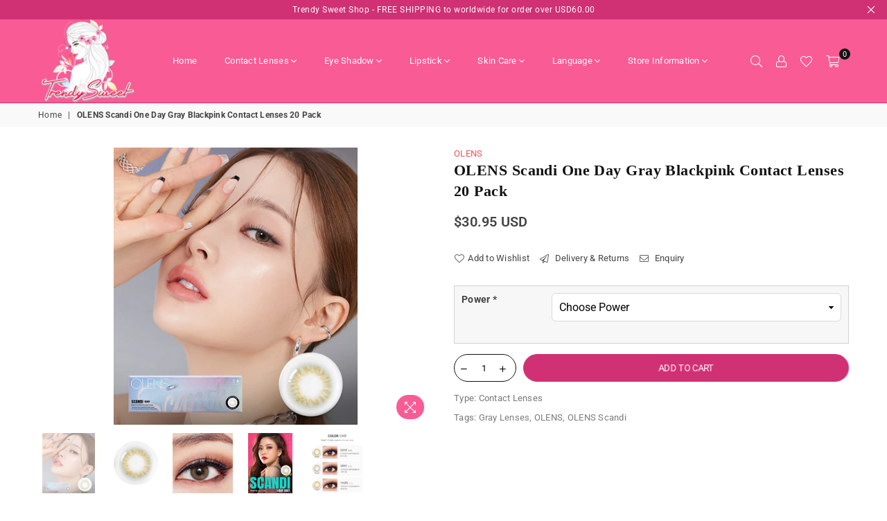

--- FILE ---
content_type: text/html; charset=utf-8
request_url: https://trendysweet.com/products/olens-scandi-one-day-gray-blackpink-contact-lenses-20-pack
body_size: 58853
content:
<!doctype html>
<html class="no-js" lang="en" >
<head>
<script>window.performance && window.performance.mark && window.performance.mark('shopify.content_for_header.start');</script><meta name="google-site-verification" content="3VocSpeI2kbHp9mMvbL_iLjYbmYFzQW5mG9ilunTbhQ">
<meta id="shopify-digital-wallet" name="shopify-digital-wallet" content="/55319625919/digital_wallets/dialog">
<link rel="alternate" hreflang="x-default" href="https://trendysweet.com/products/olens-scandi-one-day-gray-blackpink-contact-lenses-20-pack">
<link rel="alternate" hreflang="en" href="https://trendysweet.com/products/olens-scandi-one-day-gray-blackpink-contact-lenses-20-pack">
<link rel="alternate" hreflang="fr" href="https://trendysweet.com/fr/products/olens-scandi-one-day-gray-blackpink-contact-lenses-20-pack">
<link rel="alternate" hreflang="zh-Hans" href="https://trendysweet.com/zh-hans/products/olens-scandi-one-day-gray-blackpink-contact-lenses-20-pack">
<link rel="alternate" hreflang="pt" href="https://trendysweet.com/pt/products/olens-scandi-one-day-gray-blackpink-contact-lenses-20-pack">
<link rel="alternate" hreflang="es" href="https://trendysweet.com/es/products/olens-scandi-one-day-gray-blackpink-contact-lenses-20-pack">
<link rel="alternate" hreflang="de" href="https://trendysweet.com/de/products/olens-scandi-one-day-gray-blackpink-contact-lenses-20-pack">
<link rel="alternate" hreflang="it" href="https://trendysweet.com/it/products/olens-scandi-one-day-gray-blackpink-contact-lenses-20-pack">
<link rel="alternate" hreflang="tr" href="https://trendysweet.com/tr/products/olens-scandi-one-day-gray-blackpink-contact-lenses-20-pack">
<link rel="alternate" hreflang="ja" href="https://trendysweet.com/ja/products/olens-scandi-one-day-gray-blackpink-contact-lenses-20-pack">
<link rel="alternate" hreflang="sv" href="https://trendysweet.com/sv/products/olens-scandi-one-day-gray-blackpink-contact-lenses-20-pack">
<link rel="alternate" hreflang="ar" href="https://trendysweet.com/ar/products/olens-scandi-one-day-gray-blackpink-contact-lenses-20-pack">
<link rel="alternate" hreflang="hi" href="https://trendysweet.com/hi/products/olens-scandi-one-day-gray-blackpink-contact-lenses-20-pack">
<link rel="alternate" hreflang="zh-Hant" href="https://trendysweet.com/zh-hant/products/olens-scandi-one-day-gray-blackpink-contact-lenses-20-pack">
<link rel="alternate" hreflang="pl" href="https://trendysweet.com/pl/products/olens-scandi-one-day-gray-blackpink-contact-lenses-20-pack">
<link rel="alternate" hreflang="nl" href="https://trendysweet.com/nl/products/olens-scandi-one-day-gray-blackpink-contact-lenses-20-pack">
<link rel="alternate" hreflang="he" href="https://trendysweet.com/he/products/olens-scandi-one-day-gray-blackpink-contact-lenses-20-pack">
<link rel="alternate" hreflang="en-GB" href="https://trendysweet.com/en-gb/products/olens-scandi-one-day-gray-blackpink-contact-lenses-20-pack">
<link rel="alternate" hreflang="en-AU" href="https://trendysweet.com/en-au/products/olens-scandi-one-day-gray-blackpink-contact-lenses-20-pack">
<link rel="alternate" hreflang="en-CA" href="https://trendysweet.com/en-ca/products/olens-scandi-one-day-gray-blackpink-contact-lenses-20-pack">
<link rel="alternate" hreflang="fr-CA" href="https://trendysweet.com/fr-ca/products/olens-scandi-one-day-gray-blackpink-contact-lenses-20-pack">
<link rel="alternate" hreflang="en-FR" href="https://trendysweet.com/en-fr/products/olens-scandi-one-day-gray-blackpink-contact-lenses-20-pack">
<link rel="alternate" hreflang="fr-FR" href="https://trendysweet.com/fr-fr/products/olens-scandi-one-day-gray-blackpink-contact-lenses-20-pack">
<link rel="alternate" hreflang="en-CH" href="https://trendysweet.com/en-ch/products/olens-scandi-one-day-gray-blackpink-contact-lenses-20-pack">
<link rel="alternate" hreflang="fr-CH" href="https://trendysweet.com/fr-ch/products/olens-scandi-one-day-gray-blackpink-contact-lenses-20-pack">
<link rel="alternate" hreflang="de-CH" href="https://trendysweet.com/de-ch/products/olens-scandi-one-day-gray-blackpink-contact-lenses-20-pack">
<link rel="alternate" hreflang="en-KW" href="https://trendysweet.com/en-kw/products/olens-scandi-one-day-gray-blackpink-contact-lenses-20-pack">
<link rel="alternate" hreflang="ar-KW" href="https://trendysweet.com/ar-kw/products/olens-scandi-one-day-gray-blackpink-contact-lenses-20-pack">
<link rel="alternate" hreflang="en-DK" href="https://trendysweet.com/en-dk/products/olens-scandi-one-day-gray-blackpink-contact-lenses-20-pack">
<link rel="alternate" hreflang="en-DE" href="https://trendysweet.com/en-de/products/olens-scandi-one-day-gray-blackpink-contact-lenses-20-pack">
<link rel="alternate" hreflang="de-DE" href="https://trendysweet.com/de-de/products/olens-scandi-one-day-gray-blackpink-contact-lenses-20-pack">
<link rel="alternate" hreflang="en-AE" href="https://trendysweet.com/en-ae/products/olens-scandi-one-day-gray-blackpink-contact-lenses-20-pack">
<link rel="alternate" hreflang="ar-AE" href="https://trendysweet.com/ar-ae/products/olens-scandi-one-day-gray-blackpink-contact-lenses-20-pack">
<link rel="alternate" hreflang="en-NL" href="https://trendysweet.com/en-nl/products/olens-scandi-one-day-gray-blackpink-contact-lenses-20-pack">
<link rel="alternate" hreflang="nl-NL" href="https://trendysweet.com/nl-nl/products/olens-scandi-one-day-gray-blackpink-contact-lenses-20-pack">
<link rel="alternate" hreflang="en-ES" href="https://trendysweet.com/en-es/products/olens-scandi-one-day-gray-blackpink-contact-lenses-20-pack">
<link rel="alternate" hreflang="es-ES" href="https://trendysweet.com/es-es/products/olens-scandi-one-day-gray-blackpink-contact-lenses-20-pack">
<link rel="alternate" hreflang="en-JP" href="https://trendysweet.com/en-jp/products/olens-scandi-one-day-gray-blackpink-contact-lenses-20-pack">
<link rel="alternate" hreflang="ja-JP" href="https://trendysweet.com/ja-jp/products/olens-scandi-one-day-gray-blackpink-contact-lenses-20-pack">
<link rel="alternate" hreflang="en-SA" href="https://trendysweet.com/en-sa/products/olens-scandi-one-day-gray-blackpink-contact-lenses-20-pack">
<link rel="alternate" hreflang="ar-SA" href="https://trendysweet.com/ar-sa/products/olens-scandi-one-day-gray-blackpink-contact-lenses-20-pack">
<link rel="alternate" hreflang="en-BN" href="https://trendysweet.com/en-bn/products/olens-scandi-one-day-gray-blackpink-contact-lenses-20-pack">
<link rel="alternate" hreflang="en-PL" href="https://trendysweet.com/en-pl/products/olens-scandi-one-day-gray-blackpink-contact-lenses-20-pack">
<link rel="alternate" hreflang="pl-PL" href="https://trendysweet.com/pl-pl/products/olens-scandi-one-day-gray-blackpink-contact-lenses-20-pack">
<link rel="alternate" hreflang="en-FI" href="https://trendysweet.com/en-fi/products/olens-scandi-one-day-gray-blackpink-contact-lenses-20-pack">
<link rel="alternate" hreflang="en-SE" href="https://trendysweet.com/en-se/products/olens-scandi-one-day-gray-blackpink-contact-lenses-20-pack">
<link rel="alternate" hreflang="sv-SE" href="https://trendysweet.com/sv-se/products/olens-scandi-one-day-gray-blackpink-contact-lenses-20-pack">
<link rel="alternate" hreflang="en-NO" href="https://trendysweet.com/en-no/products/olens-scandi-one-day-gray-blackpink-contact-lenses-20-pack">
<link rel="alternate" hreflang="en-OM" href="https://trendysweet.com/en-om/products/olens-scandi-one-day-gray-blackpink-contact-lenses-20-pack">
<link rel="alternate" hreflang="ar-OM" href="https://trendysweet.com/ar-om/products/olens-scandi-one-day-gray-blackpink-contact-lenses-20-pack">
<link rel="alternate" hreflang="en-PT" href="https://trendysweet.com/en-pt/products/olens-scandi-one-day-gray-blackpink-contact-lenses-20-pack">
<link rel="alternate" hreflang="pt-PT" href="https://trendysweet.com/pt-pt/products/olens-scandi-one-day-gray-blackpink-contact-lenses-20-pack">
<link rel="alternate" hreflang="en-PH" href="https://trendysweet.com/en-ph/products/olens-scandi-one-day-gray-blackpink-contact-lenses-20-pack">
<link rel="alternate" hreflang="en-IN" href="https://trendysweet.com/en-in/products/olens-scandi-one-day-gray-blackpink-contact-lenses-20-pack">
<link rel="alternate" hreflang="hi-IN" href="https://trendysweet.com/hi-in/products/olens-scandi-one-day-gray-blackpink-contact-lenses-20-pack">
<link rel="alternate" hreflang="en-CN" href="https://trendysweet.com/en-cn/products/olens-scandi-one-day-gray-blackpink-contact-lenses-20-pack">
<link rel="alternate" hreflang="zh-Hans-CN" href="https://trendysweet.com/zh-cn/products/olens-scandi-one-day-gray-blackpink-contact-lenses-20-pack">
<link rel="alternate" hreflang="en-TR" href="https://trendysweet.com/en-tr/products/olens-scandi-one-day-gray-blackpink-contact-lenses-20-pack">
<link rel="alternate" hreflang="tr-TR" href="https://trendysweet.com/tr-tr/products/olens-scandi-one-day-gray-blackpink-contact-lenses-20-pack">
<link rel="alternate" hreflang="en-QA" href="https://trendysweet.com/en-qa/products/olens-scandi-one-day-gray-blackpink-contact-lenses-20-pack">
<link rel="alternate" hreflang="ar-QA" href="https://trendysweet.com/ar-qa/products/olens-scandi-one-day-gray-blackpink-contact-lenses-20-pack">
<link rel="alternate" hreflang="en-IT" href="https://trendysweet.com/en-it/products/olens-scandi-one-day-gray-blackpink-contact-lenses-20-pack">
<link rel="alternate" hreflang="it-IT" href="https://trendysweet.com/it-it/products/olens-scandi-one-day-gray-blackpink-contact-lenses-20-pack">
<link rel="alternate" hreflang="en-TH" href="https://trendysweet.com/en-th/products/olens-scandi-one-day-gray-blackpink-contact-lenses-20-pack">
<link rel="alternate" hreflang="en-MX" href="https://trendysweet.com/en-mx/products/olens-scandi-one-day-gray-blackpink-contact-lenses-20-pack">
<link rel="alternate" hreflang="es-MX" href="https://trendysweet.com/es-mx/products/olens-scandi-one-day-gray-blackpink-contact-lenses-20-pack">
<link rel="alternate" hreflang="en-BR" href="https://trendysweet.com/en-br/products/olens-scandi-one-day-gray-blackpink-contact-lenses-20-pack">
<link rel="alternate" hreflang="pt-BR" href="https://trendysweet.com/pt-br/products/olens-scandi-one-day-gray-blackpink-contact-lenses-20-pack">
<link rel="alternate" hreflang="en-ZA" href="https://trendysweet.com/en-za/products/olens-scandi-one-day-gray-blackpink-contact-lenses-20-pack">
<link rel="alternate" hreflang="en-PK" href="https://trendysweet.com/en-pk/products/olens-scandi-one-day-gray-blackpink-contact-lenses-20-pack">
<link rel="alternate" hreflang="en-AR" href="https://trendysweet.com/en-ar/products/olens-scandi-one-day-gray-blackpink-contact-lenses-20-pack">
<link rel="alternate" hreflang="es-AR" href="https://trendysweet.com/es-ar/products/olens-scandi-one-day-gray-blackpink-contact-lenses-20-pack">
<link rel="alternate" hreflang="en-CL" href="https://trendysweet.com/en-cl/products/olens-scandi-one-day-gray-blackpink-contact-lenses-20-pack">
<link rel="alternate" hreflang="es-CL" href="https://trendysweet.com/es-cl/products/olens-scandi-one-day-gray-blackpink-contact-lenses-20-pack">
<link rel="alternate" hreflang="en-CO" href="https://trendysweet.com/en-co/products/olens-scandi-one-day-gray-blackpink-contact-lenses-20-pack">
<link rel="alternate" hreflang="es-CO" href="https://trendysweet.com/es-co/products/olens-scandi-one-day-gray-blackpink-contact-lenses-20-pack">
<link rel="alternate" hreflang="en-PE" href="https://trendysweet.com/en-pe/products/olens-scandi-one-day-gray-blackpink-contact-lenses-20-pack">
<link rel="alternate" hreflang="es-PE" href="https://trendysweet.com/es-pe/products/olens-scandi-one-day-gray-blackpink-contact-lenses-20-pack">
<link rel="alternate" hreflang="en-UY" href="https://trendysweet.com/en-uy/products/olens-scandi-one-day-gray-blackpink-contact-lenses-20-pack">
<link rel="alternate" hreflang="es-UY" href="https://trendysweet.com/es-uy/products/olens-scandi-one-day-gray-blackpink-contact-lenses-20-pack">
<link rel="alternate" hreflang="en-BE" href="https://trendysweet.com/en-be/products/olens-scandi-one-day-gray-blackpink-contact-lenses-20-pack">
<link rel="alternate" hreflang="fr-BE" href="https://trendysweet.com/fr-be/products/olens-scandi-one-day-gray-blackpink-contact-lenses-20-pack">
<link rel="alternate" hreflang="de-BE" href="https://trendysweet.com/de-be/products/olens-scandi-one-day-gray-blackpink-contact-lenses-20-pack">
<link rel="alternate" hreflang="nl-BE" href="https://trendysweet.com/nl-be/products/olens-scandi-one-day-gray-blackpink-contact-lenses-20-pack">
<link rel="alternate" hreflang="en-SG" href="https://trendysweet.com/en-sg/products/olens-scandi-one-day-gray-blackpink-contact-lenses-20-pack">
<link rel="alternate" hreflang="zh-Hans-SG" href="https://trendysweet.com/zh-sg/products/olens-scandi-one-day-gray-blackpink-contact-lenses-20-pack">
<link rel="alternate" hreflang="en-IL" href="https://trendysweet.com/en-il/products/olens-scandi-one-day-gray-blackpink-contact-lenses-20-pack">
<link rel="alternate" hreflang="he-IL" href="https://trendysweet.com/he-il/products/olens-scandi-one-day-gray-blackpink-contact-lenses-20-pack">
<link rel="alternate" hreflang="en-TW" href="https://trendysweet.com/en-tw/products/olens-scandi-one-day-gray-blackpink-contact-lenses-20-pack">
<link rel="alternate" hreflang="zh-Hant-TW" href="https://trendysweet.com/zh-tw/products/olens-scandi-one-day-gray-blackpink-contact-lenses-20-pack">
<link rel="alternate" hreflang="zh-Hans-AC" href="https://trendysweet.com/zh-hans/products/olens-scandi-one-day-gray-blackpink-contact-lenses-20-pack">
<link rel="alternate" hreflang="zh-Hant-AC" href="https://trendysweet.com/zh-hant/products/olens-scandi-one-day-gray-blackpink-contact-lenses-20-pack">
<link rel="alternate" hreflang="zh-Hans-AD" href="https://trendysweet.com/zh-hans/products/olens-scandi-one-day-gray-blackpink-contact-lenses-20-pack">
<link rel="alternate" hreflang="zh-Hant-AD" href="https://trendysweet.com/zh-hant/products/olens-scandi-one-day-gray-blackpink-contact-lenses-20-pack">
<link rel="alternate" hreflang="zh-Hans-AF" href="https://trendysweet.com/zh-hans/products/olens-scandi-one-day-gray-blackpink-contact-lenses-20-pack">
<link rel="alternate" hreflang="zh-Hant-AF" href="https://trendysweet.com/zh-hant/products/olens-scandi-one-day-gray-blackpink-contact-lenses-20-pack">
<link rel="alternate" hreflang="zh-Hans-AG" href="https://trendysweet.com/zh-hans/products/olens-scandi-one-day-gray-blackpink-contact-lenses-20-pack">
<link rel="alternate" hreflang="zh-Hant-AG" href="https://trendysweet.com/zh-hant/products/olens-scandi-one-day-gray-blackpink-contact-lenses-20-pack">
<link rel="alternate" hreflang="zh-Hans-AI" href="https://trendysweet.com/zh-hans/products/olens-scandi-one-day-gray-blackpink-contact-lenses-20-pack">
<link rel="alternate" hreflang="zh-Hant-AI" href="https://trendysweet.com/zh-hant/products/olens-scandi-one-day-gray-blackpink-contact-lenses-20-pack">
<link rel="alternate" hreflang="zh-Hans-AL" href="https://trendysweet.com/zh-hans/products/olens-scandi-one-day-gray-blackpink-contact-lenses-20-pack">
<link rel="alternate" hreflang="zh-Hant-AL" href="https://trendysweet.com/zh-hant/products/olens-scandi-one-day-gray-blackpink-contact-lenses-20-pack">
<link rel="alternate" hreflang="zh-Hans-AM" href="https://trendysweet.com/zh-hans/products/olens-scandi-one-day-gray-blackpink-contact-lenses-20-pack">
<link rel="alternate" hreflang="zh-Hant-AM" href="https://trendysweet.com/zh-hant/products/olens-scandi-one-day-gray-blackpink-contact-lenses-20-pack">
<link rel="alternate" hreflang="zh-Hans-AO" href="https://trendysweet.com/zh-hans/products/olens-scandi-one-day-gray-blackpink-contact-lenses-20-pack">
<link rel="alternate" hreflang="zh-Hant-AO" href="https://trendysweet.com/zh-hant/products/olens-scandi-one-day-gray-blackpink-contact-lenses-20-pack">
<link rel="alternate" hreflang="zh-Hans-AT" href="https://trendysweet.com/zh-hans/products/olens-scandi-one-day-gray-blackpink-contact-lenses-20-pack">
<link rel="alternate" hreflang="zh-Hant-AT" href="https://trendysweet.com/zh-hant/products/olens-scandi-one-day-gray-blackpink-contact-lenses-20-pack">
<link rel="alternate" hreflang="zh-Hans-AW" href="https://trendysweet.com/zh-hans/products/olens-scandi-one-day-gray-blackpink-contact-lenses-20-pack">
<link rel="alternate" hreflang="zh-Hant-AW" href="https://trendysweet.com/zh-hant/products/olens-scandi-one-day-gray-blackpink-contact-lenses-20-pack">
<link rel="alternate" hreflang="zh-Hans-AX" href="https://trendysweet.com/zh-hans/products/olens-scandi-one-day-gray-blackpink-contact-lenses-20-pack">
<link rel="alternate" hreflang="zh-Hant-AX" href="https://trendysweet.com/zh-hant/products/olens-scandi-one-day-gray-blackpink-contact-lenses-20-pack">
<link rel="alternate" hreflang="zh-Hans-AZ" href="https://trendysweet.com/zh-hans/products/olens-scandi-one-day-gray-blackpink-contact-lenses-20-pack">
<link rel="alternate" hreflang="zh-Hant-AZ" href="https://trendysweet.com/zh-hant/products/olens-scandi-one-day-gray-blackpink-contact-lenses-20-pack">
<link rel="alternate" hreflang="zh-Hans-BA" href="https://trendysweet.com/zh-hans/products/olens-scandi-one-day-gray-blackpink-contact-lenses-20-pack">
<link rel="alternate" hreflang="zh-Hant-BA" href="https://trendysweet.com/zh-hant/products/olens-scandi-one-day-gray-blackpink-contact-lenses-20-pack">
<link rel="alternate" hreflang="zh-Hans-BB" href="https://trendysweet.com/zh-hans/products/olens-scandi-one-day-gray-blackpink-contact-lenses-20-pack">
<link rel="alternate" hreflang="zh-Hant-BB" href="https://trendysweet.com/zh-hant/products/olens-scandi-one-day-gray-blackpink-contact-lenses-20-pack">
<link rel="alternate" hreflang="zh-Hans-BD" href="https://trendysweet.com/zh-hans/products/olens-scandi-one-day-gray-blackpink-contact-lenses-20-pack">
<link rel="alternate" hreflang="zh-Hant-BD" href="https://trendysweet.com/zh-hant/products/olens-scandi-one-day-gray-blackpink-contact-lenses-20-pack">
<link rel="alternate" hreflang="zh-Hans-BF" href="https://trendysweet.com/zh-hans/products/olens-scandi-one-day-gray-blackpink-contact-lenses-20-pack">
<link rel="alternate" hreflang="zh-Hant-BF" href="https://trendysweet.com/zh-hant/products/olens-scandi-one-day-gray-blackpink-contact-lenses-20-pack">
<link rel="alternate" hreflang="zh-Hans-BG" href="https://trendysweet.com/zh-hans/products/olens-scandi-one-day-gray-blackpink-contact-lenses-20-pack">
<link rel="alternate" hreflang="zh-Hant-BG" href="https://trendysweet.com/zh-hant/products/olens-scandi-one-day-gray-blackpink-contact-lenses-20-pack">
<link rel="alternate" hreflang="zh-Hans-BH" href="https://trendysweet.com/zh-hans/products/olens-scandi-one-day-gray-blackpink-contact-lenses-20-pack">
<link rel="alternate" hreflang="zh-Hant-BH" href="https://trendysweet.com/zh-hant/products/olens-scandi-one-day-gray-blackpink-contact-lenses-20-pack">
<link rel="alternate" hreflang="zh-Hans-BI" href="https://trendysweet.com/zh-hans/products/olens-scandi-one-day-gray-blackpink-contact-lenses-20-pack">
<link rel="alternate" hreflang="zh-Hant-BI" href="https://trendysweet.com/zh-hant/products/olens-scandi-one-day-gray-blackpink-contact-lenses-20-pack">
<link rel="alternate" hreflang="zh-Hans-BJ" href="https://trendysweet.com/zh-hans/products/olens-scandi-one-day-gray-blackpink-contact-lenses-20-pack">
<link rel="alternate" hreflang="zh-Hant-BJ" href="https://trendysweet.com/zh-hant/products/olens-scandi-one-day-gray-blackpink-contact-lenses-20-pack">
<link rel="alternate" hreflang="zh-Hans-BL" href="https://trendysweet.com/zh-hans/products/olens-scandi-one-day-gray-blackpink-contact-lenses-20-pack">
<link rel="alternate" hreflang="zh-Hant-BL" href="https://trendysweet.com/zh-hant/products/olens-scandi-one-day-gray-blackpink-contact-lenses-20-pack">
<link rel="alternate" hreflang="zh-Hans-BM" href="https://trendysweet.com/zh-hans/products/olens-scandi-one-day-gray-blackpink-contact-lenses-20-pack">
<link rel="alternate" hreflang="zh-Hant-BM" href="https://trendysweet.com/zh-hant/products/olens-scandi-one-day-gray-blackpink-contact-lenses-20-pack">
<link rel="alternate" hreflang="zh-Hans-BO" href="https://trendysweet.com/zh-hans/products/olens-scandi-one-day-gray-blackpink-contact-lenses-20-pack">
<link rel="alternate" hreflang="zh-Hant-BO" href="https://trendysweet.com/zh-hant/products/olens-scandi-one-day-gray-blackpink-contact-lenses-20-pack">
<link rel="alternate" hreflang="zh-Hans-BQ" href="https://trendysweet.com/zh-hans/products/olens-scandi-one-day-gray-blackpink-contact-lenses-20-pack">
<link rel="alternate" hreflang="zh-Hant-BQ" href="https://trendysweet.com/zh-hant/products/olens-scandi-one-day-gray-blackpink-contact-lenses-20-pack">
<link rel="alternate" hreflang="zh-Hans-BS" href="https://trendysweet.com/zh-hans/products/olens-scandi-one-day-gray-blackpink-contact-lenses-20-pack">
<link rel="alternate" hreflang="zh-Hant-BS" href="https://trendysweet.com/zh-hant/products/olens-scandi-one-day-gray-blackpink-contact-lenses-20-pack">
<link rel="alternate" hreflang="zh-Hans-BT" href="https://trendysweet.com/zh-hans/products/olens-scandi-one-day-gray-blackpink-contact-lenses-20-pack">
<link rel="alternate" hreflang="zh-Hant-BT" href="https://trendysweet.com/zh-hant/products/olens-scandi-one-day-gray-blackpink-contact-lenses-20-pack">
<link rel="alternate" hreflang="zh-Hans-BW" href="https://trendysweet.com/zh-hans/products/olens-scandi-one-day-gray-blackpink-contact-lenses-20-pack">
<link rel="alternate" hreflang="zh-Hant-BW" href="https://trendysweet.com/zh-hant/products/olens-scandi-one-day-gray-blackpink-contact-lenses-20-pack">
<link rel="alternate" hreflang="zh-Hans-BY" href="https://trendysweet.com/zh-hans/products/olens-scandi-one-day-gray-blackpink-contact-lenses-20-pack">
<link rel="alternate" hreflang="zh-Hant-BY" href="https://trendysweet.com/zh-hant/products/olens-scandi-one-day-gray-blackpink-contact-lenses-20-pack">
<link rel="alternate" hreflang="zh-Hans-BZ" href="https://trendysweet.com/zh-hans/products/olens-scandi-one-day-gray-blackpink-contact-lenses-20-pack">
<link rel="alternate" hreflang="zh-Hant-BZ" href="https://trendysweet.com/zh-hant/products/olens-scandi-one-day-gray-blackpink-contact-lenses-20-pack">
<link rel="alternate" hreflang="zh-Hans-CC" href="https://trendysweet.com/zh-hans/products/olens-scandi-one-day-gray-blackpink-contact-lenses-20-pack">
<link rel="alternate" hreflang="zh-Hant-CC" href="https://trendysweet.com/zh-hant/products/olens-scandi-one-day-gray-blackpink-contact-lenses-20-pack">
<link rel="alternate" hreflang="zh-Hans-CD" href="https://trendysweet.com/zh-hans/products/olens-scandi-one-day-gray-blackpink-contact-lenses-20-pack">
<link rel="alternate" hreflang="zh-Hant-CD" href="https://trendysweet.com/zh-hant/products/olens-scandi-one-day-gray-blackpink-contact-lenses-20-pack">
<link rel="alternate" hreflang="zh-Hans-CF" href="https://trendysweet.com/zh-hans/products/olens-scandi-one-day-gray-blackpink-contact-lenses-20-pack">
<link rel="alternate" hreflang="zh-Hant-CF" href="https://trendysweet.com/zh-hant/products/olens-scandi-one-day-gray-blackpink-contact-lenses-20-pack">
<link rel="alternate" hreflang="zh-Hans-CG" href="https://trendysweet.com/zh-hans/products/olens-scandi-one-day-gray-blackpink-contact-lenses-20-pack">
<link rel="alternate" hreflang="zh-Hant-CG" href="https://trendysweet.com/zh-hant/products/olens-scandi-one-day-gray-blackpink-contact-lenses-20-pack">
<link rel="alternate" hreflang="zh-Hans-CI" href="https://trendysweet.com/zh-hans/products/olens-scandi-one-day-gray-blackpink-contact-lenses-20-pack">
<link rel="alternate" hreflang="zh-Hant-CI" href="https://trendysweet.com/zh-hant/products/olens-scandi-one-day-gray-blackpink-contact-lenses-20-pack">
<link rel="alternate" hreflang="zh-Hans-CK" href="https://trendysweet.com/zh-hans/products/olens-scandi-one-day-gray-blackpink-contact-lenses-20-pack">
<link rel="alternate" hreflang="zh-Hant-CK" href="https://trendysweet.com/zh-hant/products/olens-scandi-one-day-gray-blackpink-contact-lenses-20-pack">
<link rel="alternate" hreflang="zh-Hans-CM" href="https://trendysweet.com/zh-hans/products/olens-scandi-one-day-gray-blackpink-contact-lenses-20-pack">
<link rel="alternate" hreflang="zh-Hant-CM" href="https://trendysweet.com/zh-hant/products/olens-scandi-one-day-gray-blackpink-contact-lenses-20-pack">
<link rel="alternate" hreflang="zh-Hans-CR" href="https://trendysweet.com/zh-hans/products/olens-scandi-one-day-gray-blackpink-contact-lenses-20-pack">
<link rel="alternate" hreflang="zh-Hant-CR" href="https://trendysweet.com/zh-hant/products/olens-scandi-one-day-gray-blackpink-contact-lenses-20-pack">
<link rel="alternate" hreflang="zh-Hans-CV" href="https://trendysweet.com/zh-hans/products/olens-scandi-one-day-gray-blackpink-contact-lenses-20-pack">
<link rel="alternate" hreflang="zh-Hant-CV" href="https://trendysweet.com/zh-hant/products/olens-scandi-one-day-gray-blackpink-contact-lenses-20-pack">
<link rel="alternate" hreflang="zh-Hans-CW" href="https://trendysweet.com/zh-hans/products/olens-scandi-one-day-gray-blackpink-contact-lenses-20-pack">
<link rel="alternate" hreflang="zh-Hant-CW" href="https://trendysweet.com/zh-hant/products/olens-scandi-one-day-gray-blackpink-contact-lenses-20-pack">
<link rel="alternate" hreflang="zh-Hans-CX" href="https://trendysweet.com/zh-hans/products/olens-scandi-one-day-gray-blackpink-contact-lenses-20-pack">
<link rel="alternate" hreflang="zh-Hant-CX" href="https://trendysweet.com/zh-hant/products/olens-scandi-one-day-gray-blackpink-contact-lenses-20-pack">
<link rel="alternate" hreflang="zh-Hans-CY" href="https://trendysweet.com/zh-hans/products/olens-scandi-one-day-gray-blackpink-contact-lenses-20-pack">
<link rel="alternate" hreflang="zh-Hant-CY" href="https://trendysweet.com/zh-hant/products/olens-scandi-one-day-gray-blackpink-contact-lenses-20-pack">
<link rel="alternate" hreflang="zh-Hans-CZ" href="https://trendysweet.com/zh-hans/products/olens-scandi-one-day-gray-blackpink-contact-lenses-20-pack">
<link rel="alternate" hreflang="zh-Hant-CZ" href="https://trendysweet.com/zh-hant/products/olens-scandi-one-day-gray-blackpink-contact-lenses-20-pack">
<link rel="alternate" hreflang="zh-Hans-DJ" href="https://trendysweet.com/zh-hans/products/olens-scandi-one-day-gray-blackpink-contact-lenses-20-pack">
<link rel="alternate" hreflang="zh-Hant-DJ" href="https://trendysweet.com/zh-hant/products/olens-scandi-one-day-gray-blackpink-contact-lenses-20-pack">
<link rel="alternate" hreflang="zh-Hans-DM" href="https://trendysweet.com/zh-hans/products/olens-scandi-one-day-gray-blackpink-contact-lenses-20-pack">
<link rel="alternate" hreflang="zh-Hant-DM" href="https://trendysweet.com/zh-hant/products/olens-scandi-one-day-gray-blackpink-contact-lenses-20-pack">
<link rel="alternate" hreflang="zh-Hans-DO" href="https://trendysweet.com/zh-hans/products/olens-scandi-one-day-gray-blackpink-contact-lenses-20-pack">
<link rel="alternate" hreflang="zh-Hant-DO" href="https://trendysweet.com/zh-hant/products/olens-scandi-one-day-gray-blackpink-contact-lenses-20-pack">
<link rel="alternate" hreflang="zh-Hans-DZ" href="https://trendysweet.com/zh-hans/products/olens-scandi-one-day-gray-blackpink-contact-lenses-20-pack">
<link rel="alternate" hreflang="zh-Hant-DZ" href="https://trendysweet.com/zh-hant/products/olens-scandi-one-day-gray-blackpink-contact-lenses-20-pack">
<link rel="alternate" hreflang="zh-Hans-EC" href="https://trendysweet.com/zh-hans/products/olens-scandi-one-day-gray-blackpink-contact-lenses-20-pack">
<link rel="alternate" hreflang="zh-Hant-EC" href="https://trendysweet.com/zh-hant/products/olens-scandi-one-day-gray-blackpink-contact-lenses-20-pack">
<link rel="alternate" hreflang="zh-Hans-EE" href="https://trendysweet.com/zh-hans/products/olens-scandi-one-day-gray-blackpink-contact-lenses-20-pack">
<link rel="alternate" hreflang="zh-Hant-EE" href="https://trendysweet.com/zh-hant/products/olens-scandi-one-day-gray-blackpink-contact-lenses-20-pack">
<link rel="alternate" hreflang="zh-Hans-EG" href="https://trendysweet.com/zh-hans/products/olens-scandi-one-day-gray-blackpink-contact-lenses-20-pack">
<link rel="alternate" hreflang="zh-Hant-EG" href="https://trendysweet.com/zh-hant/products/olens-scandi-one-day-gray-blackpink-contact-lenses-20-pack">
<link rel="alternate" hreflang="zh-Hans-EH" href="https://trendysweet.com/zh-hans/products/olens-scandi-one-day-gray-blackpink-contact-lenses-20-pack">
<link rel="alternate" hreflang="zh-Hant-EH" href="https://trendysweet.com/zh-hant/products/olens-scandi-one-day-gray-blackpink-contact-lenses-20-pack">
<link rel="alternate" hreflang="zh-Hans-ER" href="https://trendysweet.com/zh-hans/products/olens-scandi-one-day-gray-blackpink-contact-lenses-20-pack">
<link rel="alternate" hreflang="zh-Hant-ER" href="https://trendysweet.com/zh-hant/products/olens-scandi-one-day-gray-blackpink-contact-lenses-20-pack">
<link rel="alternate" hreflang="zh-Hans-ET" href="https://trendysweet.com/zh-hans/products/olens-scandi-one-day-gray-blackpink-contact-lenses-20-pack">
<link rel="alternate" hreflang="zh-Hant-ET" href="https://trendysweet.com/zh-hant/products/olens-scandi-one-day-gray-blackpink-contact-lenses-20-pack">
<link rel="alternate" hreflang="zh-Hans-FJ" href="https://trendysweet.com/zh-hans/products/olens-scandi-one-day-gray-blackpink-contact-lenses-20-pack">
<link rel="alternate" hreflang="zh-Hant-FJ" href="https://trendysweet.com/zh-hant/products/olens-scandi-one-day-gray-blackpink-contact-lenses-20-pack">
<link rel="alternate" hreflang="zh-Hans-FK" href="https://trendysweet.com/zh-hans/products/olens-scandi-one-day-gray-blackpink-contact-lenses-20-pack">
<link rel="alternate" hreflang="zh-Hant-FK" href="https://trendysweet.com/zh-hant/products/olens-scandi-one-day-gray-blackpink-contact-lenses-20-pack">
<link rel="alternate" hreflang="zh-Hans-FO" href="https://trendysweet.com/zh-hans/products/olens-scandi-one-day-gray-blackpink-contact-lenses-20-pack">
<link rel="alternate" hreflang="zh-Hant-FO" href="https://trendysweet.com/zh-hant/products/olens-scandi-one-day-gray-blackpink-contact-lenses-20-pack">
<link rel="alternate" hreflang="zh-Hans-GA" href="https://trendysweet.com/zh-hans/products/olens-scandi-one-day-gray-blackpink-contact-lenses-20-pack">
<link rel="alternate" hreflang="zh-Hant-GA" href="https://trendysweet.com/zh-hant/products/olens-scandi-one-day-gray-blackpink-contact-lenses-20-pack">
<link rel="alternate" hreflang="zh-Hans-GD" href="https://trendysweet.com/zh-hans/products/olens-scandi-one-day-gray-blackpink-contact-lenses-20-pack">
<link rel="alternate" hreflang="zh-Hant-GD" href="https://trendysweet.com/zh-hant/products/olens-scandi-one-day-gray-blackpink-contact-lenses-20-pack">
<link rel="alternate" hreflang="zh-Hans-GE" href="https://trendysweet.com/zh-hans/products/olens-scandi-one-day-gray-blackpink-contact-lenses-20-pack">
<link rel="alternate" hreflang="zh-Hant-GE" href="https://trendysweet.com/zh-hant/products/olens-scandi-one-day-gray-blackpink-contact-lenses-20-pack">
<link rel="alternate" hreflang="zh-Hans-GF" href="https://trendysweet.com/zh-hans/products/olens-scandi-one-day-gray-blackpink-contact-lenses-20-pack">
<link rel="alternate" hreflang="zh-Hant-GF" href="https://trendysweet.com/zh-hant/products/olens-scandi-one-day-gray-blackpink-contact-lenses-20-pack">
<link rel="alternate" hreflang="zh-Hans-GG" href="https://trendysweet.com/zh-hans/products/olens-scandi-one-day-gray-blackpink-contact-lenses-20-pack">
<link rel="alternate" hreflang="zh-Hant-GG" href="https://trendysweet.com/zh-hant/products/olens-scandi-one-day-gray-blackpink-contact-lenses-20-pack">
<link rel="alternate" hreflang="zh-Hans-GH" href="https://trendysweet.com/zh-hans/products/olens-scandi-one-day-gray-blackpink-contact-lenses-20-pack">
<link rel="alternate" hreflang="zh-Hant-GH" href="https://trendysweet.com/zh-hant/products/olens-scandi-one-day-gray-blackpink-contact-lenses-20-pack">
<link rel="alternate" hreflang="zh-Hans-GI" href="https://trendysweet.com/zh-hans/products/olens-scandi-one-day-gray-blackpink-contact-lenses-20-pack">
<link rel="alternate" hreflang="zh-Hant-GI" href="https://trendysweet.com/zh-hant/products/olens-scandi-one-day-gray-blackpink-contact-lenses-20-pack">
<link rel="alternate" hreflang="zh-Hans-GL" href="https://trendysweet.com/zh-hans/products/olens-scandi-one-day-gray-blackpink-contact-lenses-20-pack">
<link rel="alternate" hreflang="zh-Hant-GL" href="https://trendysweet.com/zh-hant/products/olens-scandi-one-day-gray-blackpink-contact-lenses-20-pack">
<link rel="alternate" hreflang="zh-Hans-GM" href="https://trendysweet.com/zh-hans/products/olens-scandi-one-day-gray-blackpink-contact-lenses-20-pack">
<link rel="alternate" hreflang="zh-Hant-GM" href="https://trendysweet.com/zh-hant/products/olens-scandi-one-day-gray-blackpink-contact-lenses-20-pack">
<link rel="alternate" hreflang="zh-Hans-GN" href="https://trendysweet.com/zh-hans/products/olens-scandi-one-day-gray-blackpink-contact-lenses-20-pack">
<link rel="alternate" hreflang="zh-Hant-GN" href="https://trendysweet.com/zh-hant/products/olens-scandi-one-day-gray-blackpink-contact-lenses-20-pack">
<link rel="alternate" hreflang="zh-Hans-GP" href="https://trendysweet.com/zh-hans/products/olens-scandi-one-day-gray-blackpink-contact-lenses-20-pack">
<link rel="alternate" hreflang="zh-Hant-GP" href="https://trendysweet.com/zh-hant/products/olens-scandi-one-day-gray-blackpink-contact-lenses-20-pack">
<link rel="alternate" hreflang="zh-Hans-GQ" href="https://trendysweet.com/zh-hans/products/olens-scandi-one-day-gray-blackpink-contact-lenses-20-pack">
<link rel="alternate" hreflang="zh-Hant-GQ" href="https://trendysweet.com/zh-hant/products/olens-scandi-one-day-gray-blackpink-contact-lenses-20-pack">
<link rel="alternate" hreflang="zh-Hans-GR" href="https://trendysweet.com/zh-hans/products/olens-scandi-one-day-gray-blackpink-contact-lenses-20-pack">
<link rel="alternate" hreflang="zh-Hant-GR" href="https://trendysweet.com/zh-hant/products/olens-scandi-one-day-gray-blackpink-contact-lenses-20-pack">
<link rel="alternate" hreflang="zh-Hans-GS" href="https://trendysweet.com/zh-hans/products/olens-scandi-one-day-gray-blackpink-contact-lenses-20-pack">
<link rel="alternate" hreflang="zh-Hant-GS" href="https://trendysweet.com/zh-hant/products/olens-scandi-one-day-gray-blackpink-contact-lenses-20-pack">
<link rel="alternate" hreflang="zh-Hans-GT" href="https://trendysweet.com/zh-hans/products/olens-scandi-one-day-gray-blackpink-contact-lenses-20-pack">
<link rel="alternate" hreflang="zh-Hant-GT" href="https://trendysweet.com/zh-hant/products/olens-scandi-one-day-gray-blackpink-contact-lenses-20-pack">
<link rel="alternate" hreflang="zh-Hans-GW" href="https://trendysweet.com/zh-hans/products/olens-scandi-one-day-gray-blackpink-contact-lenses-20-pack">
<link rel="alternate" hreflang="zh-Hant-GW" href="https://trendysweet.com/zh-hant/products/olens-scandi-one-day-gray-blackpink-contact-lenses-20-pack">
<link rel="alternate" hreflang="zh-Hans-GY" href="https://trendysweet.com/zh-hans/products/olens-scandi-one-day-gray-blackpink-contact-lenses-20-pack">
<link rel="alternate" hreflang="zh-Hant-GY" href="https://trendysweet.com/zh-hant/products/olens-scandi-one-day-gray-blackpink-contact-lenses-20-pack">
<link rel="alternate" hreflang="zh-Hans-HK" href="https://trendysweet.com/zh-hans/products/olens-scandi-one-day-gray-blackpink-contact-lenses-20-pack">
<link rel="alternate" hreflang="zh-Hant-HK" href="https://trendysweet.com/zh-hant/products/olens-scandi-one-day-gray-blackpink-contact-lenses-20-pack">
<link rel="alternate" hreflang="zh-Hans-HN" href="https://trendysweet.com/zh-hans/products/olens-scandi-one-day-gray-blackpink-contact-lenses-20-pack">
<link rel="alternate" hreflang="zh-Hant-HN" href="https://trendysweet.com/zh-hant/products/olens-scandi-one-day-gray-blackpink-contact-lenses-20-pack">
<link rel="alternate" hreflang="zh-Hans-HR" href="https://trendysweet.com/zh-hans/products/olens-scandi-one-day-gray-blackpink-contact-lenses-20-pack">
<link rel="alternate" hreflang="zh-Hant-HR" href="https://trendysweet.com/zh-hant/products/olens-scandi-one-day-gray-blackpink-contact-lenses-20-pack">
<link rel="alternate" hreflang="zh-Hans-HT" href="https://trendysweet.com/zh-hans/products/olens-scandi-one-day-gray-blackpink-contact-lenses-20-pack">
<link rel="alternate" hreflang="zh-Hant-HT" href="https://trendysweet.com/zh-hant/products/olens-scandi-one-day-gray-blackpink-contact-lenses-20-pack">
<link rel="alternate" hreflang="zh-Hans-HU" href="https://trendysweet.com/zh-hans/products/olens-scandi-one-day-gray-blackpink-contact-lenses-20-pack">
<link rel="alternate" hreflang="zh-Hant-HU" href="https://trendysweet.com/zh-hant/products/olens-scandi-one-day-gray-blackpink-contact-lenses-20-pack">
<link rel="alternate" hreflang="zh-Hans-ID" href="https://trendysweet.com/zh-hans/products/olens-scandi-one-day-gray-blackpink-contact-lenses-20-pack">
<link rel="alternate" hreflang="zh-Hant-ID" href="https://trendysweet.com/zh-hant/products/olens-scandi-one-day-gray-blackpink-contact-lenses-20-pack">
<link rel="alternate" hreflang="zh-Hans-IE" href="https://trendysweet.com/zh-hans/products/olens-scandi-one-day-gray-blackpink-contact-lenses-20-pack">
<link rel="alternate" hreflang="zh-Hant-IE" href="https://trendysweet.com/zh-hant/products/olens-scandi-one-day-gray-blackpink-contact-lenses-20-pack">
<link rel="alternate" hreflang="zh-Hans-IM" href="https://trendysweet.com/zh-hans/products/olens-scandi-one-day-gray-blackpink-contact-lenses-20-pack">
<link rel="alternate" hreflang="zh-Hant-IM" href="https://trendysweet.com/zh-hant/products/olens-scandi-one-day-gray-blackpink-contact-lenses-20-pack">
<link rel="alternate" hreflang="zh-Hans-IO" href="https://trendysweet.com/zh-hans/products/olens-scandi-one-day-gray-blackpink-contact-lenses-20-pack">
<link rel="alternate" hreflang="zh-Hant-IO" href="https://trendysweet.com/zh-hant/products/olens-scandi-one-day-gray-blackpink-contact-lenses-20-pack">
<link rel="alternate" hreflang="zh-Hans-IQ" href="https://trendysweet.com/zh-hans/products/olens-scandi-one-day-gray-blackpink-contact-lenses-20-pack">
<link rel="alternate" hreflang="zh-Hant-IQ" href="https://trendysweet.com/zh-hant/products/olens-scandi-one-day-gray-blackpink-contact-lenses-20-pack">
<link rel="alternate" hreflang="zh-Hans-IS" href="https://trendysweet.com/zh-hans/products/olens-scandi-one-day-gray-blackpink-contact-lenses-20-pack">
<link rel="alternate" hreflang="zh-Hant-IS" href="https://trendysweet.com/zh-hant/products/olens-scandi-one-day-gray-blackpink-contact-lenses-20-pack">
<link rel="alternate" hreflang="zh-Hans-JE" href="https://trendysweet.com/zh-hans/products/olens-scandi-one-day-gray-blackpink-contact-lenses-20-pack">
<link rel="alternate" hreflang="zh-Hant-JE" href="https://trendysweet.com/zh-hant/products/olens-scandi-one-day-gray-blackpink-contact-lenses-20-pack">
<link rel="alternate" hreflang="zh-Hans-JM" href="https://trendysweet.com/zh-hans/products/olens-scandi-one-day-gray-blackpink-contact-lenses-20-pack">
<link rel="alternate" hreflang="zh-Hant-JM" href="https://trendysweet.com/zh-hant/products/olens-scandi-one-day-gray-blackpink-contact-lenses-20-pack">
<link rel="alternate" hreflang="zh-Hans-JO" href="https://trendysweet.com/zh-hans/products/olens-scandi-one-day-gray-blackpink-contact-lenses-20-pack">
<link rel="alternate" hreflang="zh-Hant-JO" href="https://trendysweet.com/zh-hant/products/olens-scandi-one-day-gray-blackpink-contact-lenses-20-pack">
<link rel="alternate" hreflang="zh-Hans-KE" href="https://trendysweet.com/zh-hans/products/olens-scandi-one-day-gray-blackpink-contact-lenses-20-pack">
<link rel="alternate" hreflang="zh-Hant-KE" href="https://trendysweet.com/zh-hant/products/olens-scandi-one-day-gray-blackpink-contact-lenses-20-pack">
<link rel="alternate" hreflang="zh-Hans-KG" href="https://trendysweet.com/zh-hans/products/olens-scandi-one-day-gray-blackpink-contact-lenses-20-pack">
<link rel="alternate" hreflang="zh-Hant-KG" href="https://trendysweet.com/zh-hant/products/olens-scandi-one-day-gray-blackpink-contact-lenses-20-pack">
<link rel="alternate" hreflang="zh-Hans-KH" href="https://trendysweet.com/zh-hans/products/olens-scandi-one-day-gray-blackpink-contact-lenses-20-pack">
<link rel="alternate" hreflang="zh-Hant-KH" href="https://trendysweet.com/zh-hant/products/olens-scandi-one-day-gray-blackpink-contact-lenses-20-pack">
<link rel="alternate" hreflang="zh-Hans-KI" href="https://trendysweet.com/zh-hans/products/olens-scandi-one-day-gray-blackpink-contact-lenses-20-pack">
<link rel="alternate" hreflang="zh-Hant-KI" href="https://trendysweet.com/zh-hant/products/olens-scandi-one-day-gray-blackpink-contact-lenses-20-pack">
<link rel="alternate" hreflang="zh-Hans-KM" href="https://trendysweet.com/zh-hans/products/olens-scandi-one-day-gray-blackpink-contact-lenses-20-pack">
<link rel="alternate" hreflang="zh-Hant-KM" href="https://trendysweet.com/zh-hant/products/olens-scandi-one-day-gray-blackpink-contact-lenses-20-pack">
<link rel="alternate" hreflang="zh-Hans-KN" href="https://trendysweet.com/zh-hans/products/olens-scandi-one-day-gray-blackpink-contact-lenses-20-pack">
<link rel="alternate" hreflang="zh-Hant-KN" href="https://trendysweet.com/zh-hant/products/olens-scandi-one-day-gray-blackpink-contact-lenses-20-pack">
<link rel="alternate" hreflang="zh-Hans-KR" href="https://trendysweet.com/zh-hans/products/olens-scandi-one-day-gray-blackpink-contact-lenses-20-pack">
<link rel="alternate" hreflang="zh-Hant-KR" href="https://trendysweet.com/zh-hant/products/olens-scandi-one-day-gray-blackpink-contact-lenses-20-pack">
<link rel="alternate" hreflang="zh-Hans-KY" href="https://trendysweet.com/zh-hans/products/olens-scandi-one-day-gray-blackpink-contact-lenses-20-pack">
<link rel="alternate" hreflang="zh-Hant-KY" href="https://trendysweet.com/zh-hant/products/olens-scandi-one-day-gray-blackpink-contact-lenses-20-pack">
<link rel="alternate" hreflang="zh-Hans-KZ" href="https://trendysweet.com/zh-hans/products/olens-scandi-one-day-gray-blackpink-contact-lenses-20-pack">
<link rel="alternate" hreflang="zh-Hant-KZ" href="https://trendysweet.com/zh-hant/products/olens-scandi-one-day-gray-blackpink-contact-lenses-20-pack">
<link rel="alternate" hreflang="zh-Hans-LA" href="https://trendysweet.com/zh-hans/products/olens-scandi-one-day-gray-blackpink-contact-lenses-20-pack">
<link rel="alternate" hreflang="zh-Hant-LA" href="https://trendysweet.com/zh-hant/products/olens-scandi-one-day-gray-blackpink-contact-lenses-20-pack">
<link rel="alternate" hreflang="zh-Hans-LB" href="https://trendysweet.com/zh-hans/products/olens-scandi-one-day-gray-blackpink-contact-lenses-20-pack">
<link rel="alternate" hreflang="zh-Hant-LB" href="https://trendysweet.com/zh-hant/products/olens-scandi-one-day-gray-blackpink-contact-lenses-20-pack">
<link rel="alternate" hreflang="zh-Hans-LC" href="https://trendysweet.com/zh-hans/products/olens-scandi-one-day-gray-blackpink-contact-lenses-20-pack">
<link rel="alternate" hreflang="zh-Hant-LC" href="https://trendysweet.com/zh-hant/products/olens-scandi-one-day-gray-blackpink-contact-lenses-20-pack">
<link rel="alternate" hreflang="zh-Hans-LI" href="https://trendysweet.com/zh-hans/products/olens-scandi-one-day-gray-blackpink-contact-lenses-20-pack">
<link rel="alternate" hreflang="zh-Hant-LI" href="https://trendysweet.com/zh-hant/products/olens-scandi-one-day-gray-blackpink-contact-lenses-20-pack">
<link rel="alternate" hreflang="zh-Hans-LK" href="https://trendysweet.com/zh-hans/products/olens-scandi-one-day-gray-blackpink-contact-lenses-20-pack">
<link rel="alternate" hreflang="zh-Hant-LK" href="https://trendysweet.com/zh-hant/products/olens-scandi-one-day-gray-blackpink-contact-lenses-20-pack">
<link rel="alternate" hreflang="zh-Hans-LR" href="https://trendysweet.com/zh-hans/products/olens-scandi-one-day-gray-blackpink-contact-lenses-20-pack">
<link rel="alternate" hreflang="zh-Hant-LR" href="https://trendysweet.com/zh-hant/products/olens-scandi-one-day-gray-blackpink-contact-lenses-20-pack">
<link rel="alternate" hreflang="zh-Hans-LS" href="https://trendysweet.com/zh-hans/products/olens-scandi-one-day-gray-blackpink-contact-lenses-20-pack">
<link rel="alternate" hreflang="zh-Hant-LS" href="https://trendysweet.com/zh-hant/products/olens-scandi-one-day-gray-blackpink-contact-lenses-20-pack">
<link rel="alternate" hreflang="zh-Hans-LT" href="https://trendysweet.com/zh-hans/products/olens-scandi-one-day-gray-blackpink-contact-lenses-20-pack">
<link rel="alternate" hreflang="zh-Hant-LT" href="https://trendysweet.com/zh-hant/products/olens-scandi-one-day-gray-blackpink-contact-lenses-20-pack">
<link rel="alternate" hreflang="zh-Hans-LU" href="https://trendysweet.com/zh-hans/products/olens-scandi-one-day-gray-blackpink-contact-lenses-20-pack">
<link rel="alternate" hreflang="zh-Hant-LU" href="https://trendysweet.com/zh-hant/products/olens-scandi-one-day-gray-blackpink-contact-lenses-20-pack">
<link rel="alternate" hreflang="zh-Hans-LV" href="https://trendysweet.com/zh-hans/products/olens-scandi-one-day-gray-blackpink-contact-lenses-20-pack">
<link rel="alternate" hreflang="zh-Hant-LV" href="https://trendysweet.com/zh-hant/products/olens-scandi-one-day-gray-blackpink-contact-lenses-20-pack">
<link rel="alternate" hreflang="zh-Hans-LY" href="https://trendysweet.com/zh-hans/products/olens-scandi-one-day-gray-blackpink-contact-lenses-20-pack">
<link rel="alternate" hreflang="zh-Hant-LY" href="https://trendysweet.com/zh-hant/products/olens-scandi-one-day-gray-blackpink-contact-lenses-20-pack">
<link rel="alternate" hreflang="zh-Hans-MA" href="https://trendysweet.com/zh-hans/products/olens-scandi-one-day-gray-blackpink-contact-lenses-20-pack">
<link rel="alternate" hreflang="zh-Hant-MA" href="https://trendysweet.com/zh-hant/products/olens-scandi-one-day-gray-blackpink-contact-lenses-20-pack">
<link rel="alternate" hreflang="zh-Hans-MC" href="https://trendysweet.com/zh-hans/products/olens-scandi-one-day-gray-blackpink-contact-lenses-20-pack">
<link rel="alternate" hreflang="zh-Hant-MC" href="https://trendysweet.com/zh-hant/products/olens-scandi-one-day-gray-blackpink-contact-lenses-20-pack">
<link rel="alternate" hreflang="zh-Hans-MD" href="https://trendysweet.com/zh-hans/products/olens-scandi-one-day-gray-blackpink-contact-lenses-20-pack">
<link rel="alternate" hreflang="zh-Hant-MD" href="https://trendysweet.com/zh-hant/products/olens-scandi-one-day-gray-blackpink-contact-lenses-20-pack">
<link rel="alternate" hreflang="zh-Hans-ME" href="https://trendysweet.com/zh-hans/products/olens-scandi-one-day-gray-blackpink-contact-lenses-20-pack">
<link rel="alternate" hreflang="zh-Hant-ME" href="https://trendysweet.com/zh-hant/products/olens-scandi-one-day-gray-blackpink-contact-lenses-20-pack">
<link rel="alternate" hreflang="zh-Hans-MF" href="https://trendysweet.com/zh-hans/products/olens-scandi-one-day-gray-blackpink-contact-lenses-20-pack">
<link rel="alternate" hreflang="zh-Hant-MF" href="https://trendysweet.com/zh-hant/products/olens-scandi-one-day-gray-blackpink-contact-lenses-20-pack">
<link rel="alternate" hreflang="zh-Hans-MG" href="https://trendysweet.com/zh-hans/products/olens-scandi-one-day-gray-blackpink-contact-lenses-20-pack">
<link rel="alternate" hreflang="zh-Hant-MG" href="https://trendysweet.com/zh-hant/products/olens-scandi-one-day-gray-blackpink-contact-lenses-20-pack">
<link rel="alternate" hreflang="zh-Hans-MK" href="https://trendysweet.com/zh-hans/products/olens-scandi-one-day-gray-blackpink-contact-lenses-20-pack">
<link rel="alternate" hreflang="zh-Hant-MK" href="https://trendysweet.com/zh-hant/products/olens-scandi-one-day-gray-blackpink-contact-lenses-20-pack">
<link rel="alternate" hreflang="zh-Hans-ML" href="https://trendysweet.com/zh-hans/products/olens-scandi-one-day-gray-blackpink-contact-lenses-20-pack">
<link rel="alternate" hreflang="zh-Hant-ML" href="https://trendysweet.com/zh-hant/products/olens-scandi-one-day-gray-blackpink-contact-lenses-20-pack">
<link rel="alternate" hreflang="zh-Hans-MM" href="https://trendysweet.com/zh-hans/products/olens-scandi-one-day-gray-blackpink-contact-lenses-20-pack">
<link rel="alternate" hreflang="zh-Hant-MM" href="https://trendysweet.com/zh-hant/products/olens-scandi-one-day-gray-blackpink-contact-lenses-20-pack">
<link rel="alternate" hreflang="zh-Hans-MN" href="https://trendysweet.com/zh-hans/products/olens-scandi-one-day-gray-blackpink-contact-lenses-20-pack">
<link rel="alternate" hreflang="zh-Hant-MN" href="https://trendysweet.com/zh-hant/products/olens-scandi-one-day-gray-blackpink-contact-lenses-20-pack">
<link rel="alternate" hreflang="zh-Hans-MO" href="https://trendysweet.com/zh-hans/products/olens-scandi-one-day-gray-blackpink-contact-lenses-20-pack">
<link rel="alternate" hreflang="zh-Hant-MO" href="https://trendysweet.com/zh-hant/products/olens-scandi-one-day-gray-blackpink-contact-lenses-20-pack">
<link rel="alternate" hreflang="zh-Hans-MQ" href="https://trendysweet.com/zh-hans/products/olens-scandi-one-day-gray-blackpink-contact-lenses-20-pack">
<link rel="alternate" hreflang="zh-Hant-MQ" href="https://trendysweet.com/zh-hant/products/olens-scandi-one-day-gray-blackpink-contact-lenses-20-pack">
<link rel="alternate" hreflang="zh-Hans-MR" href="https://trendysweet.com/zh-hans/products/olens-scandi-one-day-gray-blackpink-contact-lenses-20-pack">
<link rel="alternate" hreflang="zh-Hant-MR" href="https://trendysweet.com/zh-hant/products/olens-scandi-one-day-gray-blackpink-contact-lenses-20-pack">
<link rel="alternate" hreflang="zh-Hans-MS" href="https://trendysweet.com/zh-hans/products/olens-scandi-one-day-gray-blackpink-contact-lenses-20-pack">
<link rel="alternate" hreflang="zh-Hant-MS" href="https://trendysweet.com/zh-hant/products/olens-scandi-one-day-gray-blackpink-contact-lenses-20-pack">
<link rel="alternate" hreflang="zh-Hans-MT" href="https://trendysweet.com/zh-hans/products/olens-scandi-one-day-gray-blackpink-contact-lenses-20-pack">
<link rel="alternate" hreflang="zh-Hant-MT" href="https://trendysweet.com/zh-hant/products/olens-scandi-one-day-gray-blackpink-contact-lenses-20-pack">
<link rel="alternate" hreflang="zh-Hans-MU" href="https://trendysweet.com/zh-hans/products/olens-scandi-one-day-gray-blackpink-contact-lenses-20-pack">
<link rel="alternate" hreflang="zh-Hant-MU" href="https://trendysweet.com/zh-hant/products/olens-scandi-one-day-gray-blackpink-contact-lenses-20-pack">
<link rel="alternate" hreflang="zh-Hans-MV" href="https://trendysweet.com/zh-hans/products/olens-scandi-one-day-gray-blackpink-contact-lenses-20-pack">
<link rel="alternate" hreflang="zh-Hant-MV" href="https://trendysweet.com/zh-hant/products/olens-scandi-one-day-gray-blackpink-contact-lenses-20-pack">
<link rel="alternate" hreflang="zh-Hans-MW" href="https://trendysweet.com/zh-hans/products/olens-scandi-one-day-gray-blackpink-contact-lenses-20-pack">
<link rel="alternate" hreflang="zh-Hant-MW" href="https://trendysweet.com/zh-hant/products/olens-scandi-one-day-gray-blackpink-contact-lenses-20-pack">
<link rel="alternate" hreflang="zh-Hans-MY" href="https://trendysweet.com/zh-hans/products/olens-scandi-one-day-gray-blackpink-contact-lenses-20-pack">
<link rel="alternate" hreflang="zh-Hant-MY" href="https://trendysweet.com/zh-hant/products/olens-scandi-one-day-gray-blackpink-contact-lenses-20-pack">
<link rel="alternate" hreflang="zh-Hans-MZ" href="https://trendysweet.com/zh-hans/products/olens-scandi-one-day-gray-blackpink-contact-lenses-20-pack">
<link rel="alternate" hreflang="zh-Hant-MZ" href="https://trendysweet.com/zh-hant/products/olens-scandi-one-day-gray-blackpink-contact-lenses-20-pack">
<link rel="alternate" hreflang="zh-Hans-NA" href="https://trendysweet.com/zh-hans/products/olens-scandi-one-day-gray-blackpink-contact-lenses-20-pack">
<link rel="alternate" hreflang="zh-Hant-NA" href="https://trendysweet.com/zh-hant/products/olens-scandi-one-day-gray-blackpink-contact-lenses-20-pack">
<link rel="alternate" hreflang="zh-Hans-NC" href="https://trendysweet.com/zh-hans/products/olens-scandi-one-day-gray-blackpink-contact-lenses-20-pack">
<link rel="alternate" hreflang="zh-Hant-NC" href="https://trendysweet.com/zh-hant/products/olens-scandi-one-day-gray-blackpink-contact-lenses-20-pack">
<link rel="alternate" hreflang="zh-Hans-NE" href="https://trendysweet.com/zh-hans/products/olens-scandi-one-day-gray-blackpink-contact-lenses-20-pack">
<link rel="alternate" hreflang="zh-Hant-NE" href="https://trendysweet.com/zh-hant/products/olens-scandi-one-day-gray-blackpink-contact-lenses-20-pack">
<link rel="alternate" hreflang="zh-Hans-NF" href="https://trendysweet.com/zh-hans/products/olens-scandi-one-day-gray-blackpink-contact-lenses-20-pack">
<link rel="alternate" hreflang="zh-Hant-NF" href="https://trendysweet.com/zh-hant/products/olens-scandi-one-day-gray-blackpink-contact-lenses-20-pack">
<link rel="alternate" hreflang="zh-Hans-NG" href="https://trendysweet.com/zh-hans/products/olens-scandi-one-day-gray-blackpink-contact-lenses-20-pack">
<link rel="alternate" hreflang="zh-Hant-NG" href="https://trendysweet.com/zh-hant/products/olens-scandi-one-day-gray-blackpink-contact-lenses-20-pack">
<link rel="alternate" hreflang="zh-Hans-NI" href="https://trendysweet.com/zh-hans/products/olens-scandi-one-day-gray-blackpink-contact-lenses-20-pack">
<link rel="alternate" hreflang="zh-Hant-NI" href="https://trendysweet.com/zh-hant/products/olens-scandi-one-day-gray-blackpink-contact-lenses-20-pack">
<link rel="alternate" hreflang="zh-Hans-NP" href="https://trendysweet.com/zh-hans/products/olens-scandi-one-day-gray-blackpink-contact-lenses-20-pack">
<link rel="alternate" hreflang="zh-Hant-NP" href="https://trendysweet.com/zh-hant/products/olens-scandi-one-day-gray-blackpink-contact-lenses-20-pack">
<link rel="alternate" hreflang="zh-Hans-NR" href="https://trendysweet.com/zh-hans/products/olens-scandi-one-day-gray-blackpink-contact-lenses-20-pack">
<link rel="alternate" hreflang="zh-Hant-NR" href="https://trendysweet.com/zh-hant/products/olens-scandi-one-day-gray-blackpink-contact-lenses-20-pack">
<link rel="alternate" hreflang="zh-Hans-NU" href="https://trendysweet.com/zh-hans/products/olens-scandi-one-day-gray-blackpink-contact-lenses-20-pack">
<link rel="alternate" hreflang="zh-Hant-NU" href="https://trendysweet.com/zh-hant/products/olens-scandi-one-day-gray-blackpink-contact-lenses-20-pack">
<link rel="alternate" hreflang="zh-Hans-NZ" href="https://trendysweet.com/zh-hans/products/olens-scandi-one-day-gray-blackpink-contact-lenses-20-pack">
<link rel="alternate" hreflang="zh-Hant-NZ" href="https://trendysweet.com/zh-hant/products/olens-scandi-one-day-gray-blackpink-contact-lenses-20-pack">
<link rel="alternate" hreflang="zh-Hans-PA" href="https://trendysweet.com/zh-hans/products/olens-scandi-one-day-gray-blackpink-contact-lenses-20-pack">
<link rel="alternate" hreflang="zh-Hant-PA" href="https://trendysweet.com/zh-hant/products/olens-scandi-one-day-gray-blackpink-contact-lenses-20-pack">
<link rel="alternate" hreflang="zh-Hans-PF" href="https://trendysweet.com/zh-hans/products/olens-scandi-one-day-gray-blackpink-contact-lenses-20-pack">
<link rel="alternate" hreflang="zh-Hant-PF" href="https://trendysweet.com/zh-hant/products/olens-scandi-one-day-gray-blackpink-contact-lenses-20-pack">
<link rel="alternate" hreflang="zh-Hans-PG" href="https://trendysweet.com/zh-hans/products/olens-scandi-one-day-gray-blackpink-contact-lenses-20-pack">
<link rel="alternate" hreflang="zh-Hant-PG" href="https://trendysweet.com/zh-hant/products/olens-scandi-one-day-gray-blackpink-contact-lenses-20-pack">
<link rel="alternate" hreflang="zh-Hans-PM" href="https://trendysweet.com/zh-hans/products/olens-scandi-one-day-gray-blackpink-contact-lenses-20-pack">
<link rel="alternate" hreflang="zh-Hant-PM" href="https://trendysweet.com/zh-hant/products/olens-scandi-one-day-gray-blackpink-contact-lenses-20-pack">
<link rel="alternate" hreflang="zh-Hans-PN" href="https://trendysweet.com/zh-hans/products/olens-scandi-one-day-gray-blackpink-contact-lenses-20-pack">
<link rel="alternate" hreflang="zh-Hant-PN" href="https://trendysweet.com/zh-hant/products/olens-scandi-one-day-gray-blackpink-contact-lenses-20-pack">
<link rel="alternate" hreflang="zh-Hans-PS" href="https://trendysweet.com/zh-hans/products/olens-scandi-one-day-gray-blackpink-contact-lenses-20-pack">
<link rel="alternate" hreflang="zh-Hant-PS" href="https://trendysweet.com/zh-hant/products/olens-scandi-one-day-gray-blackpink-contact-lenses-20-pack">
<link rel="alternate" hreflang="zh-Hans-PY" href="https://trendysweet.com/zh-hans/products/olens-scandi-one-day-gray-blackpink-contact-lenses-20-pack">
<link rel="alternate" hreflang="zh-Hant-PY" href="https://trendysweet.com/zh-hant/products/olens-scandi-one-day-gray-blackpink-contact-lenses-20-pack">
<link rel="alternate" hreflang="zh-Hans-RE" href="https://trendysweet.com/zh-hans/products/olens-scandi-one-day-gray-blackpink-contact-lenses-20-pack">
<link rel="alternate" hreflang="zh-Hant-RE" href="https://trendysweet.com/zh-hant/products/olens-scandi-one-day-gray-blackpink-contact-lenses-20-pack">
<link rel="alternate" hreflang="zh-Hans-RO" href="https://trendysweet.com/zh-hans/products/olens-scandi-one-day-gray-blackpink-contact-lenses-20-pack">
<link rel="alternate" hreflang="zh-Hant-RO" href="https://trendysweet.com/zh-hant/products/olens-scandi-one-day-gray-blackpink-contact-lenses-20-pack">
<link rel="alternate" hreflang="zh-Hans-RS" href="https://trendysweet.com/zh-hans/products/olens-scandi-one-day-gray-blackpink-contact-lenses-20-pack">
<link rel="alternate" hreflang="zh-Hant-RS" href="https://trendysweet.com/zh-hant/products/olens-scandi-one-day-gray-blackpink-contact-lenses-20-pack">
<link rel="alternate" hreflang="zh-Hans-RU" href="https://trendysweet.com/zh-hans/products/olens-scandi-one-day-gray-blackpink-contact-lenses-20-pack">
<link rel="alternate" hreflang="zh-Hant-RU" href="https://trendysweet.com/zh-hant/products/olens-scandi-one-day-gray-blackpink-contact-lenses-20-pack">
<link rel="alternate" hreflang="zh-Hans-RW" href="https://trendysweet.com/zh-hans/products/olens-scandi-one-day-gray-blackpink-contact-lenses-20-pack">
<link rel="alternate" hreflang="zh-Hant-RW" href="https://trendysweet.com/zh-hant/products/olens-scandi-one-day-gray-blackpink-contact-lenses-20-pack">
<link rel="alternate" hreflang="zh-Hans-SB" href="https://trendysweet.com/zh-hans/products/olens-scandi-one-day-gray-blackpink-contact-lenses-20-pack">
<link rel="alternate" hreflang="zh-Hant-SB" href="https://trendysweet.com/zh-hant/products/olens-scandi-one-day-gray-blackpink-contact-lenses-20-pack">
<link rel="alternate" hreflang="zh-Hans-SC" href="https://trendysweet.com/zh-hans/products/olens-scandi-one-day-gray-blackpink-contact-lenses-20-pack">
<link rel="alternate" hreflang="zh-Hant-SC" href="https://trendysweet.com/zh-hant/products/olens-scandi-one-day-gray-blackpink-contact-lenses-20-pack">
<link rel="alternate" hreflang="zh-Hans-SD" href="https://trendysweet.com/zh-hans/products/olens-scandi-one-day-gray-blackpink-contact-lenses-20-pack">
<link rel="alternate" hreflang="zh-Hant-SD" href="https://trendysweet.com/zh-hant/products/olens-scandi-one-day-gray-blackpink-contact-lenses-20-pack">
<link rel="alternate" hreflang="zh-Hans-SH" href="https://trendysweet.com/zh-hans/products/olens-scandi-one-day-gray-blackpink-contact-lenses-20-pack">
<link rel="alternate" hreflang="zh-Hant-SH" href="https://trendysweet.com/zh-hant/products/olens-scandi-one-day-gray-blackpink-contact-lenses-20-pack">
<link rel="alternate" hreflang="zh-Hans-SI" href="https://trendysweet.com/zh-hans/products/olens-scandi-one-day-gray-blackpink-contact-lenses-20-pack">
<link rel="alternate" hreflang="zh-Hant-SI" href="https://trendysweet.com/zh-hant/products/olens-scandi-one-day-gray-blackpink-contact-lenses-20-pack">
<link rel="alternate" hreflang="zh-Hans-SJ" href="https://trendysweet.com/zh-hans/products/olens-scandi-one-day-gray-blackpink-contact-lenses-20-pack">
<link rel="alternate" hreflang="zh-Hant-SJ" href="https://trendysweet.com/zh-hant/products/olens-scandi-one-day-gray-blackpink-contact-lenses-20-pack">
<link rel="alternate" hreflang="zh-Hans-SK" href="https://trendysweet.com/zh-hans/products/olens-scandi-one-day-gray-blackpink-contact-lenses-20-pack">
<link rel="alternate" hreflang="zh-Hant-SK" href="https://trendysweet.com/zh-hant/products/olens-scandi-one-day-gray-blackpink-contact-lenses-20-pack">
<link rel="alternate" hreflang="zh-Hans-SL" href="https://trendysweet.com/zh-hans/products/olens-scandi-one-day-gray-blackpink-contact-lenses-20-pack">
<link rel="alternate" hreflang="zh-Hant-SL" href="https://trendysweet.com/zh-hant/products/olens-scandi-one-day-gray-blackpink-contact-lenses-20-pack">
<link rel="alternate" hreflang="zh-Hans-SM" href="https://trendysweet.com/zh-hans/products/olens-scandi-one-day-gray-blackpink-contact-lenses-20-pack">
<link rel="alternate" hreflang="zh-Hant-SM" href="https://trendysweet.com/zh-hant/products/olens-scandi-one-day-gray-blackpink-contact-lenses-20-pack">
<link rel="alternate" hreflang="zh-Hans-SN" href="https://trendysweet.com/zh-hans/products/olens-scandi-one-day-gray-blackpink-contact-lenses-20-pack">
<link rel="alternate" hreflang="zh-Hant-SN" href="https://trendysweet.com/zh-hant/products/olens-scandi-one-day-gray-blackpink-contact-lenses-20-pack">
<link rel="alternate" hreflang="zh-Hans-SO" href="https://trendysweet.com/zh-hans/products/olens-scandi-one-day-gray-blackpink-contact-lenses-20-pack">
<link rel="alternate" hreflang="zh-Hant-SO" href="https://trendysweet.com/zh-hant/products/olens-scandi-one-day-gray-blackpink-contact-lenses-20-pack">
<link rel="alternate" hreflang="zh-Hans-SR" href="https://trendysweet.com/zh-hans/products/olens-scandi-one-day-gray-blackpink-contact-lenses-20-pack">
<link rel="alternate" hreflang="zh-Hant-SR" href="https://trendysweet.com/zh-hant/products/olens-scandi-one-day-gray-blackpink-contact-lenses-20-pack">
<link rel="alternate" hreflang="zh-Hans-SS" href="https://trendysweet.com/zh-hans/products/olens-scandi-one-day-gray-blackpink-contact-lenses-20-pack">
<link rel="alternate" hreflang="zh-Hant-SS" href="https://trendysweet.com/zh-hant/products/olens-scandi-one-day-gray-blackpink-contact-lenses-20-pack">
<link rel="alternate" hreflang="zh-Hans-ST" href="https://trendysweet.com/zh-hans/products/olens-scandi-one-day-gray-blackpink-contact-lenses-20-pack">
<link rel="alternate" hreflang="zh-Hant-ST" href="https://trendysweet.com/zh-hant/products/olens-scandi-one-day-gray-blackpink-contact-lenses-20-pack">
<link rel="alternate" hreflang="zh-Hans-SV" href="https://trendysweet.com/zh-hans/products/olens-scandi-one-day-gray-blackpink-contact-lenses-20-pack">
<link rel="alternate" hreflang="zh-Hant-SV" href="https://trendysweet.com/zh-hant/products/olens-scandi-one-day-gray-blackpink-contact-lenses-20-pack">
<link rel="alternate" hreflang="zh-Hans-SX" href="https://trendysweet.com/zh-hans/products/olens-scandi-one-day-gray-blackpink-contact-lenses-20-pack">
<link rel="alternate" hreflang="zh-Hant-SX" href="https://trendysweet.com/zh-hant/products/olens-scandi-one-day-gray-blackpink-contact-lenses-20-pack">
<link rel="alternate" hreflang="zh-Hans-SZ" href="https://trendysweet.com/zh-hans/products/olens-scandi-one-day-gray-blackpink-contact-lenses-20-pack">
<link rel="alternate" hreflang="zh-Hant-SZ" href="https://trendysweet.com/zh-hant/products/olens-scandi-one-day-gray-blackpink-contact-lenses-20-pack">
<link rel="alternate" hreflang="zh-Hans-TA" href="https://trendysweet.com/zh-hans/products/olens-scandi-one-day-gray-blackpink-contact-lenses-20-pack">
<link rel="alternate" hreflang="zh-Hant-TA" href="https://trendysweet.com/zh-hant/products/olens-scandi-one-day-gray-blackpink-contact-lenses-20-pack">
<link rel="alternate" hreflang="zh-Hans-TC" href="https://trendysweet.com/zh-hans/products/olens-scandi-one-day-gray-blackpink-contact-lenses-20-pack">
<link rel="alternate" hreflang="zh-Hant-TC" href="https://trendysweet.com/zh-hant/products/olens-scandi-one-day-gray-blackpink-contact-lenses-20-pack">
<link rel="alternate" hreflang="zh-Hans-TD" href="https://trendysweet.com/zh-hans/products/olens-scandi-one-day-gray-blackpink-contact-lenses-20-pack">
<link rel="alternate" hreflang="zh-Hant-TD" href="https://trendysweet.com/zh-hant/products/olens-scandi-one-day-gray-blackpink-contact-lenses-20-pack">
<link rel="alternate" hreflang="zh-Hans-TF" href="https://trendysweet.com/zh-hans/products/olens-scandi-one-day-gray-blackpink-contact-lenses-20-pack">
<link rel="alternate" hreflang="zh-Hant-TF" href="https://trendysweet.com/zh-hant/products/olens-scandi-one-day-gray-blackpink-contact-lenses-20-pack">
<link rel="alternate" hreflang="zh-Hans-TG" href="https://trendysweet.com/zh-hans/products/olens-scandi-one-day-gray-blackpink-contact-lenses-20-pack">
<link rel="alternate" hreflang="zh-Hant-TG" href="https://trendysweet.com/zh-hant/products/olens-scandi-one-day-gray-blackpink-contact-lenses-20-pack">
<link rel="alternate" hreflang="zh-Hans-TJ" href="https://trendysweet.com/zh-hans/products/olens-scandi-one-day-gray-blackpink-contact-lenses-20-pack">
<link rel="alternate" hreflang="zh-Hant-TJ" href="https://trendysweet.com/zh-hant/products/olens-scandi-one-day-gray-blackpink-contact-lenses-20-pack">
<link rel="alternate" hreflang="zh-Hans-TK" href="https://trendysweet.com/zh-hans/products/olens-scandi-one-day-gray-blackpink-contact-lenses-20-pack">
<link rel="alternate" hreflang="zh-Hant-TK" href="https://trendysweet.com/zh-hant/products/olens-scandi-one-day-gray-blackpink-contact-lenses-20-pack">
<link rel="alternate" hreflang="zh-Hans-TL" href="https://trendysweet.com/zh-hans/products/olens-scandi-one-day-gray-blackpink-contact-lenses-20-pack">
<link rel="alternate" hreflang="zh-Hant-TL" href="https://trendysweet.com/zh-hant/products/olens-scandi-one-day-gray-blackpink-contact-lenses-20-pack">
<link rel="alternate" hreflang="zh-Hans-TM" href="https://trendysweet.com/zh-hans/products/olens-scandi-one-day-gray-blackpink-contact-lenses-20-pack">
<link rel="alternate" hreflang="zh-Hant-TM" href="https://trendysweet.com/zh-hant/products/olens-scandi-one-day-gray-blackpink-contact-lenses-20-pack">
<link rel="alternate" hreflang="zh-Hans-TN" href="https://trendysweet.com/zh-hans/products/olens-scandi-one-day-gray-blackpink-contact-lenses-20-pack">
<link rel="alternate" hreflang="zh-Hant-TN" href="https://trendysweet.com/zh-hant/products/olens-scandi-one-day-gray-blackpink-contact-lenses-20-pack">
<link rel="alternate" hreflang="zh-Hans-TO" href="https://trendysweet.com/zh-hans/products/olens-scandi-one-day-gray-blackpink-contact-lenses-20-pack">
<link rel="alternate" hreflang="zh-Hant-TO" href="https://trendysweet.com/zh-hant/products/olens-scandi-one-day-gray-blackpink-contact-lenses-20-pack">
<link rel="alternate" hreflang="zh-Hans-TT" href="https://trendysweet.com/zh-hans/products/olens-scandi-one-day-gray-blackpink-contact-lenses-20-pack">
<link rel="alternate" hreflang="zh-Hant-TT" href="https://trendysweet.com/zh-hant/products/olens-scandi-one-day-gray-blackpink-contact-lenses-20-pack">
<link rel="alternate" hreflang="zh-Hans-TV" href="https://trendysweet.com/zh-hans/products/olens-scandi-one-day-gray-blackpink-contact-lenses-20-pack">
<link rel="alternate" hreflang="zh-Hant-TV" href="https://trendysweet.com/zh-hant/products/olens-scandi-one-day-gray-blackpink-contact-lenses-20-pack">
<link rel="alternate" hreflang="zh-Hans-TZ" href="https://trendysweet.com/zh-hans/products/olens-scandi-one-day-gray-blackpink-contact-lenses-20-pack">
<link rel="alternate" hreflang="zh-Hant-TZ" href="https://trendysweet.com/zh-hant/products/olens-scandi-one-day-gray-blackpink-contact-lenses-20-pack">
<link rel="alternate" hreflang="zh-Hans-UA" href="https://trendysweet.com/zh-hans/products/olens-scandi-one-day-gray-blackpink-contact-lenses-20-pack">
<link rel="alternate" hreflang="zh-Hant-UA" href="https://trendysweet.com/zh-hant/products/olens-scandi-one-day-gray-blackpink-contact-lenses-20-pack">
<link rel="alternate" hreflang="zh-Hans-UG" href="https://trendysweet.com/zh-hans/products/olens-scandi-one-day-gray-blackpink-contact-lenses-20-pack">
<link rel="alternate" hreflang="zh-Hant-UG" href="https://trendysweet.com/zh-hant/products/olens-scandi-one-day-gray-blackpink-contact-lenses-20-pack">
<link rel="alternate" hreflang="zh-Hans-UM" href="https://trendysweet.com/zh-hans/products/olens-scandi-one-day-gray-blackpink-contact-lenses-20-pack">
<link rel="alternate" hreflang="zh-Hant-UM" href="https://trendysweet.com/zh-hant/products/olens-scandi-one-day-gray-blackpink-contact-lenses-20-pack">
<link rel="alternate" hreflang="zh-Hans-US" href="https://trendysweet.com/zh-hans/products/olens-scandi-one-day-gray-blackpink-contact-lenses-20-pack">
<link rel="alternate" hreflang="zh-Hant-US" href="https://trendysweet.com/zh-hant/products/olens-scandi-one-day-gray-blackpink-contact-lenses-20-pack">
<link rel="alternate" hreflang="zh-Hans-UZ" href="https://trendysweet.com/zh-hans/products/olens-scandi-one-day-gray-blackpink-contact-lenses-20-pack">
<link rel="alternate" hreflang="zh-Hant-UZ" href="https://trendysweet.com/zh-hant/products/olens-scandi-one-day-gray-blackpink-contact-lenses-20-pack">
<link rel="alternate" hreflang="zh-Hans-VA" href="https://trendysweet.com/zh-hans/products/olens-scandi-one-day-gray-blackpink-contact-lenses-20-pack">
<link rel="alternate" hreflang="zh-Hant-VA" href="https://trendysweet.com/zh-hant/products/olens-scandi-one-day-gray-blackpink-contact-lenses-20-pack">
<link rel="alternate" hreflang="zh-Hans-VC" href="https://trendysweet.com/zh-hans/products/olens-scandi-one-day-gray-blackpink-contact-lenses-20-pack">
<link rel="alternate" hreflang="zh-Hant-VC" href="https://trendysweet.com/zh-hant/products/olens-scandi-one-day-gray-blackpink-contact-lenses-20-pack">
<link rel="alternate" hreflang="zh-Hans-VE" href="https://trendysweet.com/zh-hans/products/olens-scandi-one-day-gray-blackpink-contact-lenses-20-pack">
<link rel="alternate" hreflang="zh-Hant-VE" href="https://trendysweet.com/zh-hant/products/olens-scandi-one-day-gray-blackpink-contact-lenses-20-pack">
<link rel="alternate" hreflang="zh-Hans-VG" href="https://trendysweet.com/zh-hans/products/olens-scandi-one-day-gray-blackpink-contact-lenses-20-pack">
<link rel="alternate" hreflang="zh-Hant-VG" href="https://trendysweet.com/zh-hant/products/olens-scandi-one-day-gray-blackpink-contact-lenses-20-pack">
<link rel="alternate" hreflang="zh-Hans-VN" href="https://trendysweet.com/zh-hans/products/olens-scandi-one-day-gray-blackpink-contact-lenses-20-pack">
<link rel="alternate" hreflang="zh-Hant-VN" href="https://trendysweet.com/zh-hant/products/olens-scandi-one-day-gray-blackpink-contact-lenses-20-pack">
<link rel="alternate" hreflang="zh-Hans-VU" href="https://trendysweet.com/zh-hans/products/olens-scandi-one-day-gray-blackpink-contact-lenses-20-pack">
<link rel="alternate" hreflang="zh-Hant-VU" href="https://trendysweet.com/zh-hant/products/olens-scandi-one-day-gray-blackpink-contact-lenses-20-pack">
<link rel="alternate" hreflang="zh-Hans-WF" href="https://trendysweet.com/zh-hans/products/olens-scandi-one-day-gray-blackpink-contact-lenses-20-pack">
<link rel="alternate" hreflang="zh-Hant-WF" href="https://trendysweet.com/zh-hant/products/olens-scandi-one-day-gray-blackpink-contact-lenses-20-pack">
<link rel="alternate" hreflang="zh-Hans-WS" href="https://trendysweet.com/zh-hans/products/olens-scandi-one-day-gray-blackpink-contact-lenses-20-pack">
<link rel="alternate" hreflang="zh-Hant-WS" href="https://trendysweet.com/zh-hant/products/olens-scandi-one-day-gray-blackpink-contact-lenses-20-pack">
<link rel="alternate" hreflang="zh-Hans-XK" href="https://trendysweet.com/zh-hans/products/olens-scandi-one-day-gray-blackpink-contact-lenses-20-pack">
<link rel="alternate" hreflang="zh-Hant-XK" href="https://trendysweet.com/zh-hant/products/olens-scandi-one-day-gray-blackpink-contact-lenses-20-pack">
<link rel="alternate" hreflang="zh-Hans-YE" href="https://trendysweet.com/zh-hans/products/olens-scandi-one-day-gray-blackpink-contact-lenses-20-pack">
<link rel="alternate" hreflang="zh-Hant-YE" href="https://trendysweet.com/zh-hant/products/olens-scandi-one-day-gray-blackpink-contact-lenses-20-pack">
<link rel="alternate" hreflang="zh-Hans-YT" href="https://trendysweet.com/zh-hans/products/olens-scandi-one-day-gray-blackpink-contact-lenses-20-pack">
<link rel="alternate" hreflang="zh-Hant-YT" href="https://trendysweet.com/zh-hant/products/olens-scandi-one-day-gray-blackpink-contact-lenses-20-pack">
<link rel="alternate" hreflang="zh-Hans-ZM" href="https://trendysweet.com/zh-hans/products/olens-scandi-one-day-gray-blackpink-contact-lenses-20-pack">
<link rel="alternate" hreflang="zh-Hant-ZM" href="https://trendysweet.com/zh-hant/products/olens-scandi-one-day-gray-blackpink-contact-lenses-20-pack">
<link rel="alternate" hreflang="zh-Hans-ZW" href="https://trendysweet.com/zh-hans/products/olens-scandi-one-day-gray-blackpink-contact-lenses-20-pack">
<link rel="alternate" hreflang="zh-Hant-ZW" href="https://trendysweet.com/zh-hant/products/olens-scandi-one-day-gray-blackpink-contact-lenses-20-pack">
<link rel="alternate" type="application/json+oembed" href="https://trendysweet.com/products/olens-scandi-one-day-gray-blackpink-contact-lenses-20-pack.oembed">
<script async="async" src="/checkouts/internal/preloads.js?locale=en-US"></script>
<script id="shopify-features" type="application/json">{"accessToken":"c3d3292e6922ef2d02545a96ea844c63","betas":["rich-media-storefront-analytics"],"domain":"trendysweet.com","predictiveSearch":true,"shopId":55319625919,"locale":"en"}</script>
<script>var Shopify = Shopify || {};
Shopify.shop = "trendy-sweet-shop.myshopify.com";
Shopify.locale = "en";
Shopify.currency = {"active":"USD","rate":"1.0"};
Shopify.country = "US";
Shopify.theme = {"name":"Final 15-03-2023","id":132318396607,"schema_name":"Avone OS 2.0","schema_version":"4.4","theme_store_id":null,"role":"main"};
Shopify.theme.handle = "null";
Shopify.theme.style = {"id":null,"handle":null};
Shopify.cdnHost = "trendysweet.com/cdn";
Shopify.routes = Shopify.routes || {};
Shopify.routes.root = "/";</script>
<script type="module">!function(o){(o.Shopify=o.Shopify||{}).modules=!0}(window);</script>
<script>!function(o){function n(){var o=[];function n(){o.push(Array.prototype.slice.apply(arguments))}return n.q=o,n}var t=o.Shopify=o.Shopify||{};t.loadFeatures=n(),t.autoloadFeatures=n()}(window);</script>
<script id="shop-js-analytics" type="application/json">{"pageType":"product"}</script>
<script defer="defer" async type="module" src="//trendysweet.com/cdn/shopifycloud/shop-js/modules/v2/client.init-shop-cart-sync_C5BV16lS.en.esm.js"></script>
<script defer="defer" async type="module" src="//trendysweet.com/cdn/shopifycloud/shop-js/modules/v2/chunk.common_CygWptCX.esm.js"></script>
<script type="module">
  await import("//trendysweet.com/cdn/shopifycloud/shop-js/modules/v2/client.init-shop-cart-sync_C5BV16lS.en.esm.js");
await import("//trendysweet.com/cdn/shopifycloud/shop-js/modules/v2/chunk.common_CygWptCX.esm.js");

  window.Shopify.SignInWithShop?.initShopCartSync?.({"fedCMEnabled":true,"windoidEnabled":true});

</script>
<script id="__st">var __st={"a":55319625919,"offset":28800,"reqid":"f6448c53-5383-41a3-9451-e5fa4f663566-1768821366","pageurl":"trendysweet.com\/products\/olens-scandi-one-day-gray-blackpink-contact-lenses-20-pack","u":"6df099d9a82a","p":"product","rtyp":"product","rid":6957191037119};</script>
<script>window.ShopifyPaypalV4VisibilityTracking = true;</script>
<script id="captcha-bootstrap">!function(){'use strict';const t='contact',e='account',n='new_comment',o=[[t,t],['blogs',n],['comments',n],[t,'customer']],c=[[e,'customer_login'],[e,'guest_login'],[e,'recover_customer_password'],[e,'create_customer']],r=t=>t.map((([t,e])=>`form[action*='/${t}']:not([data-nocaptcha='true']) input[name='form_type'][value='${e}']`)).join(','),a=t=>()=>t?[...document.querySelectorAll(t)].map((t=>t.form)):[];function s(){const t=[...o],e=r(t);return a(e)}const i='password',u='form_key',d=['recaptcha-v3-token','g-recaptcha-response','h-captcha-response',i],f=()=>{try{return window.sessionStorage}catch{return}},m='__shopify_v',_=t=>t.elements[u];function p(t,e,n=!1){try{const o=window.sessionStorage,c=JSON.parse(o.getItem(e)),{data:r}=function(t){const{data:e,action:n}=t;return t[m]||n?{data:e,action:n}:{data:t,action:n}}(c);for(const[e,n]of Object.entries(r))t.elements[e]&&(t.elements[e].value=n);n&&o.removeItem(e)}catch(o){console.error('form repopulation failed',{error:o})}}const l='form_type',E='cptcha';function T(t){t.dataset[E]=!0}const w=window,h=w.document,L='Shopify',v='ce_forms',y='captcha';let A=!1;((t,e)=>{const n=(g='f06e6c50-85a8-45c8-87d0-21a2b65856fe',I='https://cdn.shopify.com/shopifycloud/storefront-forms-hcaptcha/ce_storefront_forms_captcha_hcaptcha.v1.5.2.iife.js',D={infoText:'Protected by hCaptcha',privacyText:'Privacy',termsText:'Terms'},(t,e,n)=>{const o=w[L][v],c=o.bindForm;if(c)return c(t,g,e,D).then(n);var r;o.q.push([[t,g,e,D],n]),r=I,A||(h.body.append(Object.assign(h.createElement('script'),{id:'captcha-provider',async:!0,src:r})),A=!0)});var g,I,D;w[L]=w[L]||{},w[L][v]=w[L][v]||{},w[L][v].q=[],w[L][y]=w[L][y]||{},w[L][y].protect=function(t,e){n(t,void 0,e),T(t)},Object.freeze(w[L][y]),function(t,e,n,w,h,L){const[v,y,A,g]=function(t,e,n){const i=e?o:[],u=t?c:[],d=[...i,...u],f=r(d),m=r(i),_=r(d.filter((([t,e])=>n.includes(e))));return[a(f),a(m),a(_),s()]}(w,h,L),I=t=>{const e=t.target;return e instanceof HTMLFormElement?e:e&&e.form},D=t=>v().includes(t);t.addEventListener('submit',(t=>{const e=I(t);if(!e)return;const n=D(e)&&!e.dataset.hcaptchaBound&&!e.dataset.recaptchaBound,o=_(e),c=g().includes(e)&&(!o||!o.value);(n||c)&&t.preventDefault(),c&&!n&&(function(t){try{if(!f())return;!function(t){const e=f();if(!e)return;const n=_(t);if(!n)return;const o=n.value;o&&e.removeItem(o)}(t);const e=Array.from(Array(32),(()=>Math.random().toString(36)[2])).join('');!function(t,e){_(t)||t.append(Object.assign(document.createElement('input'),{type:'hidden',name:u})),t.elements[u].value=e}(t,e),function(t,e){const n=f();if(!n)return;const o=[...t.querySelectorAll(`input[type='${i}']`)].map((({name:t})=>t)),c=[...d,...o],r={};for(const[a,s]of new FormData(t).entries())c.includes(a)||(r[a]=s);n.setItem(e,JSON.stringify({[m]:1,action:t.action,data:r}))}(t,e)}catch(e){console.error('failed to persist form',e)}}(e),e.submit())}));const S=(t,e)=>{t&&!t.dataset[E]&&(n(t,e.some((e=>e===t))),T(t))};for(const o of['focusin','change'])t.addEventListener(o,(t=>{const e=I(t);D(e)&&S(e,y())}));const B=e.get('form_key'),M=e.get(l),P=B&&M;t.addEventListener('DOMContentLoaded',(()=>{const t=y();if(P)for(const e of t)e.elements[l].value===M&&p(e,B);[...new Set([...A(),...v().filter((t=>'true'===t.dataset.shopifyCaptcha))])].forEach((e=>S(e,t)))}))}(h,new URLSearchParams(w.location.search),n,t,e,['guest_login'])})(!0,!0)}();</script>
<script integrity="sha256-4kQ18oKyAcykRKYeNunJcIwy7WH5gtpwJnB7kiuLZ1E=" data-source-attribution="shopify.loadfeatures" defer="defer" src="//trendysweet.com/cdn/shopifycloud/storefront/assets/storefront/load_feature-a0a9edcb.js" crossorigin="anonymous"></script>
<script data-source-attribution="shopify.dynamic_checkout.dynamic.init">var Shopify=Shopify||{};Shopify.PaymentButton=Shopify.PaymentButton||{isStorefrontPortableWallets:!0,init:function(){window.Shopify.PaymentButton.init=function(){};var t=document.createElement("script");t.src="https://trendysweet.com/cdn/shopifycloud/portable-wallets/latest/portable-wallets.en.js",t.type="module",document.head.appendChild(t)}};
</script>
<script data-source-attribution="shopify.dynamic_checkout.buyer_consent">
  function portableWalletsHideBuyerConsent(e){var t=document.getElementById("shopify-buyer-consent"),n=document.getElementById("shopify-subscription-policy-button");t&&n&&(t.classList.add("hidden"),t.setAttribute("aria-hidden","true"),n.removeEventListener("click",e))}function portableWalletsShowBuyerConsent(e){var t=document.getElementById("shopify-buyer-consent"),n=document.getElementById("shopify-subscription-policy-button");t&&n&&(t.classList.remove("hidden"),t.removeAttribute("aria-hidden"),n.addEventListener("click",e))}window.Shopify?.PaymentButton&&(window.Shopify.PaymentButton.hideBuyerConsent=portableWalletsHideBuyerConsent,window.Shopify.PaymentButton.showBuyerConsent=portableWalletsShowBuyerConsent);
</script>
<script data-source-attribution="shopify.dynamic_checkout.cart.bootstrap">document.addEventListener("DOMContentLoaded",(function(){function t(){return document.querySelector("shopify-accelerated-checkout-cart, shopify-accelerated-checkout")}if(t())Shopify.PaymentButton.init();else{new MutationObserver((function(e,n){t()&&(Shopify.PaymentButton.init(),n.disconnect())})).observe(document.body,{childList:!0,subtree:!0})}}));
</script>
<link id="shopify-accelerated-checkout-styles" rel="stylesheet" media="screen" href="https://trendysweet.com/cdn/shopifycloud/portable-wallets/latest/accelerated-checkout-backwards-compat.css" crossorigin="anonymous">
<style id="shopify-accelerated-checkout-cart">
        #shopify-buyer-consent {
  margin-top: 1em;
  display: inline-block;
  width: 100%;
}

#shopify-buyer-consent.hidden {
  display: none;
}

#shopify-subscription-policy-button {
  background: none;
  border: none;
  padding: 0;
  text-decoration: underline;
  font-size: inherit;
  cursor: pointer;
}

#shopify-subscription-policy-button::before {
  box-shadow: none;
}

      </style>

<script>window.performance && window.performance.mark && window.performance.mark('shopify.content_for_header.end');</script>
<meta name="baidu-site-verification" content="codeva-XMBHaCHAt9" />
<!-- Global site tag (gtag.js) - Google Ads: 833294753 -->
<script async src="https://www.googletagmanager.com/gtag/js?id=AW-833294753"></script>
<script>
  window.dataLayer = window.dataLayer || [];
  function gtag(){dataLayer.push(arguments);}
  gtag('js', new Date());

  gtag('config', 'AW-833294753');
</script><meta charset="utf-8">  <meta http-equiv="X-UA-Compatible" content="IE=edge,chrome=1"><meta name="viewport" content="width=device-width, initial-scale=1.0, maximum-scale=1.0, user-scalable=no"><meta name="theme-color" content="#ffffff"><meta name="format-detection" content="telephone=no"><link rel="canonical" href="https://trendysweet.com/products/olens-scandi-one-day-gray-blackpink-contact-lenses-20-pack"><link rel="dns-prefetch" href="https://trendysweet.com" crossorigin><link rel="dns-prefetch" href="https://trendy-sweet-shop.myshopify.com" crossorigin><link rel="dns-prefetch" href="https://cdn.shopify.com" crossorigin><link rel="dns-prefetch" href="https://fonts.shopifycdn.com" crossorigin><link rel="preconnect" href="https//fonts.shopifycdn.com/" crossorigin><link rel="preconnect" href="https//cdn.shopify.com" crossorigin><link rel="preconnect" href="https//ajax.googleapis.com">  <link rel="preload" as="style" href="//trendysweet.com/cdn/shop/t/324/assets/theme.css?v=97400829955379880101722150016" /><link rel="shortcut icon" href="//trendysweet.com/cdn/shop/files/TredySweet-Header_Logo_06f78b58-517f-4853-84d6-c50962144d7d_32x32.gif?v=1645868815" type="image/png"><link rel="apple-touch-icon-precomposed" type="image/png" sizes="152x152" href="//trendysweet.com/cdn/shop/files/TredySweet-Header_Logo_06f78b58-517f-4853-84d6-c50962144d7d_152x.gif?v=1645868815"><title>OLENS Scandi One Day Gray Blackpink Contact Lenses 20 Pack&ndash; Trendy Sweet Shop</title><meta name="description" content="OLENS Scandi One Day Gray elevate your look, making you appear more special and chic. If you&#39;re seeking a natural yet stylish and comfortable contact lens, look no further than Scandi. Experience the true tone and real color that these lenses offer, granting you a gorgeous and realistic transformation. Scandi represents the latest and best version of real iris contact lenses, ensuring that your natural and gorgeous eyestyling is maintained with its &quot;No Edge Line&quot; feature. The addition of the &quot;Blendable Shade&quot; further enhances realism, resulting in a seamless and natural appearance. Embrace the beauty of OLENS Scandi Contact Lenses and enjoy a stunning and comfortable eye transformation like never before."><!-- /snippets/social-meta-tags.liquid -->     <meta name="keywords" content="Trendy Sweet Shop, trendysweet.com" /><meta name="author" content="Leading Bridge Limited"><meta property="og:site_name" content="Trendy Sweet Shop"><meta property="og:url" content="https://trendysweet.com/products/olens-scandi-one-day-gray-blackpink-contact-lenses-20-pack"><meta property="og:title" content="OLENS Scandi One Day Gray Blackpink Contact Lenses 20 Pack"><meta property="og:type" content="product"><meta property="og:description" content="OLENS Scandi One Day Gray elevate your look, making you appear more special and chic. If you&#39;re seeking a natural yet stylish and comfortable contact lens, look no further than Scandi. Experience the true tone and real color that these lenses offer, granting you a gorgeous and realistic transformation. Scandi represents the latest and best version of real iris contact lenses, ensuring that your natural and gorgeous eyestyling is maintained with its &quot;No Edge Line&quot; feature. The addition of the &quot;Blendable Shade&quot; further enhances realism, resulting in a seamless and natural appearance. Embrace the beauty of OLENS Scandi Contact Lenses and enjoy a stunning and comfortable eye transformation like never before.">  <meta property="og:price:amount" content="30.95">  <meta property="og:price:currency" content="USD"><meta property="og:image" content="http://trendysweet.com/cdn/shop/products/olens-scandi-one-day-gray-blackpink-contact-lenses-20-pack-2_1200x1200.jpg?v=1754837182"><meta property="og:image" content="http://trendysweet.com/cdn/shop/products/olens-scandi-one-day-gray-blackpink-contact-lenses-20-pack-1_1200x1200.jpg?v=1754837182"><meta property="og:image" content="http://trendysweet.com/cdn/shop/products/olens-scandi-one-day-gray-blackpink-contact-lenses-20-pack-3_1200x1200.jpg?v=1754837182"><meta property="og:image:secure_url" content="https://trendysweet.com/cdn/shop/products/olens-scandi-one-day-gray-blackpink-contact-lenses-20-pack-2_1200x1200.jpg?v=1754837182"><meta property="og:image:secure_url" content="https://trendysweet.com/cdn/shop/products/olens-scandi-one-day-gray-blackpink-contact-lenses-20-pack-1_1200x1200.jpg?v=1754837182"><meta property="og:image:secure_url" content="https://trendysweet.com/cdn/shop/products/olens-scandi-one-day-gray-blackpink-contact-lenses-20-pack-3_1200x1200.jpg?v=1754837182"><meta name="twitter:card" content="summary_large_image"><meta name="twitter:title" content="OLENS Scandi One Day Gray Blackpink Contact Lenses 20 Pack"><meta name="twitter:description" content="OLENS Scandi One Day Gray elevate your look, making you appear more special and chic. If you&#39;re seeking a natural yet stylish and comfortable contact lens, look no further than Scandi. Experience the true tone and real color that these lenses offer, granting you a gorgeous and realistic transformation. Scandi represents the latest and best version of real iris contact lenses, ensuring that your natural and gorgeous eyestyling is maintained with its &quot;No Edge Line&quot; feature. The addition of the &quot;Blendable Shade&quot; further enhances realism, resulting in a seamless and natural appearance. Embrace the beauty of OLENS Scandi Contact Lenses and enjoy a stunning and comfortable eye transformation like never before.">
<link rel="preload" as="font" href="//trendysweet.com/cdn/fonts/roboto/roboto_n3.9ac06d5955eb603264929711f38e40623ddc14db.woff2" type="font/woff2" crossorigin><link rel="preload" as="font" href="//trendysweet.com/cdn/fonts/roboto/roboto_n4.2019d890f07b1852f56ce63ba45b2db45d852cba.woff2" type="font/woff2" crossorigin><link rel="preload" as="font" href="//trendysweet.com/cdn/fonts/roboto/roboto_n6.3d305d5382545b48404c304160aadee38c90ef9d.woff2" type="font/woff2" crossorigin><link rel="preload" as="font" href="//trendysweet.com/cdn/fonts/roboto/roboto_n7.f38007a10afbbde8976c4056bfe890710d51dec2.woff2" type="font/woff2" crossorigin><link rel="preload" as="font" href="" type="font/woff2" crossorigin><link rel="preload" as="font" href="" type="font/woff2" crossorigin><style type="text/css">:root{--font1:Roboto,sans-serif;--font2:"Times New Roman",Times, serif;}.font1 { font-family:var(--font1) }.font2 { font-family:var(--font2) }*,::after,::before{box-sizing:border-box}article,aside,details,figcaption,figure,footer,header,hgroup,main,menu,nav,section,summary{display:block}body,button,input,select,textarea{font-family:arial;-webkit-font-smoothing:antialiased;-webkit-text-size-adjust:100%}a{background-color:transparent}a,a:after,a:before{transition:all .3s ease-in-out}b,strong{font-weight:700;}em{font-style:italic}small{font-size:80%}sub,sup{font-size:75%;line-height:0;position:relative;vertical-align:baseline}sup{top:-.5em}sub{bottom:-.25em}img{max-width:100%;border:0}button,input,optgroup,select,textarea{color:inherit;font:inherit;margin:0;outline:0}button[disabled],input[disabled]{cursor:default}.mb0{margin-bottom:0!important}.mb10{margin-bottom:10px!important}.mb20{margin-bottom:20px!important}[type=button]::-moz-focus-inner,[type=reset]::-moz-focus-inner,[type=submit]::-moz-focus-inner,button::-moz-focus-inner{border-style:none;padding:0}[type=button]:-moz-focusring,[type=reset]:-moz-focusring,[type=submit]:-moz-focusring,button:-moz-focusring{outline:1px dotted ButtonText}input[type=email],input[type=number],input[type=password],input[type=search]{-webkit-appearance:none;-moz-appearance:none}table{width:100%;border-collapse:collapse;border-spacing:0}td,th{padding:0}textarea{overflow:auto;-webkit-appearance:none;-moz-appearance:none}[tabindex='-1']:focus{outline:0}a,img{outline:0!important;border:0}[role=button],a,button,input,label,select,textarea{touch-action:manipulation}.flex{display:flex}.flex-item{flex:1}.clearfix::after{content:'';display:table;clear:both}.clear{clear:both}.icon__fallback-text,.visually-hidden{position:absolute!important;overflow:hidden;clip:rect(0 0 0 0);height:1px;width:1px;margin:-1px;padding:0;border:0}.visibility-hidden{visibility:hidden}.js-focus-hidden:focus{outline:0}.no-js:not(html),.no-js .js{display:none}.no-js .no-js:not(html){display:block}.skip-link:focus{clip:auto;width:auto;height:auto;margin:0;color:#111;background-color:#fff;padding:10px;opacity:1;z-index:10000;transition:none}blockquote{background:#f8f8f8;font-weight:600;font-size:15px;font-style:normal;text-align:center;padding:0 30px;margin:0}.rte blockquote{padding:25px;margin-bottom:20px}blockquote p+cite{margin-top:7.5px}blockquote cite{display:block;font-size:13px;font-style:inherit}code,pre{font-family:Consolas,monospace;font-size:1em}pre{overflow:auto}.rte:last-child{margin-bottom:0}.rte .h1,.rte .h2,.rte .h3,.rte .h4,.rte .h5,.rte .h6,.rte h1,.rte h2,.rte h3,.rte h4,.rte h5,.rte h6{margin-top:15px;margin-bottom:7.5px}.rte .h1:first-child,.rte .h2:first-child,.rte .h3:first-child,.rte .h4:first-child,.rte .h5:first-child,.rte .h6:first-child,.rte h1:first-child,.rte h2:first-child,.rte h3:first-child,.rte h4:first-child,.rte h5:first-child,.rte h6:first-child{margin-top:0}.rte li{margin-bottom:4px;list-style:inherit}.rte li:last-child{margin-bottom:0}.rte-setting{margin-bottom:11.11111px}.rte-setting:last-child{margin-bottom:0}p:last-child{margin-bottom:0}li{list-style:none}.fine-print{font-size:1.07692em;font-style:italic;margin:20px 0}.txt--minor{font-size:80%}.txt--emphasis{font-style:italic}.icon{display:inline-block;width:20px;height:20px;vertical-align:middle;fill:currentColor}.no-svg .icon{display:none}svg.icon:not(.icon--full-color) circle,svg.icon:not(.icon--full-color) ellipse,svg.icon:not(.icon--full-color) g,svg.icon:not(.icon--full-color) line,svg.icon:not(.icon--full-color) path,svg.icon:not(.icon--full-color) polygon,svg.icon:not(.icon--full-color) polyline,svg.icon:not(.icon--full-color) rect,symbol.icon:not(.icon--full-color) circle,symbol.icon:not(.icon--full-color) ellipse,symbol.icon:not(.icon--full-color) g,symbol.icon:not(.icon--full-color) line,symbol.icon:not(.icon--full-color) path,symbol.icon:not(.icon--full-color) polygon,symbol.icon:not(.icon--full-color) polyline,symbol.icon:not(.icon--full-color) rect{fill:inherit;stroke:inherit}.no-svg .icon__fallback-text{position:static!important;overflow:inherit;clip:none;height:auto;width:auto;margin:0}ol,ul{margin:0;padding:0}ol{list-style:decimal}.list--inline{padding:0;margin:0}.list--inline li{display:inline-block;margin-bottom:0;vertical-align:middle}.rte img{height:auto}.rte table{table-layout:fixed}.rte ol,.rte ul{margin:20px 0 30px 30px}.rte ol.list--inline,.rte ul.list--inline{margin-left:0}.rte ul{list-style:disc outside}.rte ul ul{list-style:circle outside}.rte ul ul ul{list-style:square outside}.rte a:not(.btn){padding-bottom:1px}.text-center .rte ol,.text-center .rte ul,.text-center.rte ol,.text-center.rte ul{margin-left:0;list-style-position:inside}.rte__table-wrapper{max-width:100%;overflow:auto;-webkit-overflow-scrolling:touch}svg:not(:root){overflow:hidden}.video-wrapper{position:relative;overflow:hidden;max-width:100%;padding-bottom:56.25%;height:0;height:auto}.video-wrapper iframe{position:absolute;top:0;left:0;width:100%;height:100%}form{margin:0}legend{border:0;padding:0}button{cursor:pointer}input[type=submit]{cursor:pointer}input[type=text]{-webkit-appearance:none;-moz-appearance:none}[type=checkbox]+label,[type=radio]+label{display:inline-block;margin-bottom:0}label[for]{cursor:pointer}textarea{min-height:100px}input[type=checkbox],input[type=radio]{margin:0 5px 0 0;vertical-align:middle}select::-ms-expand{display:none}.label--hidden{position:absolute;height:0;width:0;margin-bottom:0;overflow:hidden;clip:rect(1px,1px,1px,1px)}.form-vertical input,.form-vertical select,.form-vertical textarea{display:block;width:100%}.form-vertical [type=checkbox],.form-vertical [type=radio]{display:inline-block;width:auto;margin-right:5px}.form-vertical .btn,.form-vertical [type=submit]{display:inline-block;width:auto}.grid--table{display:table;table-layout:fixed;width:100%}.grid--table>.grid__item{float:none;display:table-cell;vertical-align:middle}.is-transitioning{display:block!important;visibility:visible!important}.mr0{margin:0 !important;}.pd0{ padding:0 !important;}.db{display:block}.dbi{display:inline-block}.dn {display:none}.pa {position:absolute}.pr {position:relative}.fwl, .fw-300{font-weight:300}.fwr, .fw-400{font-weight:400}.fwm, .fw-500{font-weight:500}.fwsb,.fw-600{font-weight:600}b,strong,.fwb, .fw-700{font-weight:700}em, .em{font-style:italic}.tt-u{text-transform:uppercase}.tt-l{text-transform:lowercase}.tt-c{text-transform:capitalize}.tt-n{text-transform:none}.list-bullet, .list-arrow , .list-square, .order-list {padding:0 0 15px 15px;} .list-bullet li {list-style:disc; padding:4px 0; }.list-bullet ul, .list-circle ul, .list-arrow ul, .order-list li {padding-left:15px;}.list-square li {list-style:square; padding:4px 0; } .list-arrow li {list-style:disclosure-closed; padding:4px 0; }.order-list li {list-style:decimal; padding:4px 0; } .tdn {text-decoration:none!important}.tdu {text-decoration:underline}.grid-sizer{width:25%; position:absolute}.w_auto {width:auto!important}.h_auto{height:auto}.w_100{width:100%!important}.h_100{height:100%!important}.pd10 {padding:10px;}.fl{display:flex}.fl1{flex:1}.f-row{flex-direction:row}.f-col{flex-direction:column}.f-wrap{flex-wrap:wrap}.f-nowrap{flex-wrap:nowrap}.f-jcs{justify-content:flex-start}.f-jce{justify-content:flex-end}.f-jcc{justify-content:center}.f-jcsb{justify-content:space-between}.f-jcsa{justify-content:space-around}.f-jcse{justify-content:space-evenly}.f-ais{align-items:flex-start}.f-aie{align-items:flex-end}.f-aic{align-items:center}.f-aib{align-items:baseline}.f-aist{align-items:stretch}.f-acs{align-content:flex-start}.f-ace{align-content:flex-end}.f-acc{align-content:center}.f-acsb{align-content:space-between}.f-acsa{align-content:space-around}.f-acst{align-content:stretch}.f-asa{align-self:auto}.f-ass{align-self:flex-start}.f-ase{align-self:flex-end}.f-asc{align-self:center}.f-asb{align-self:baseline}.f-asst{align-self:stretch}.order0{order:0}.order1{order:1}.order2{order:2}.order3{order:3}.tl{text-align:left!important}.tc{text-align:center!important}.tr{text-align:right!important}@media (min-width:768px){.tl-md{text-align:left!important}.tc-md{text-align:center!important}.tr-md{text-align:right!important}.f-row-md{flex-direction:row}.f-col-md{flex-direction:column}.f-wrap-md{flex-wrap:wrap}.f-nowrap-md{flex-wrap:nowrap}.f-jcs-md{justify-content:flex-start}.f-jce-md{justify-content:flex-end}.f-jcc-md{justify-content:center}.f-jcsb-md{justify-content:space-between}.f-jcsa-md{justify-content:space-around}.f-jcse-md{justify-content:space-evenly}.f-ais-md{align-items:flex-start}.f-aie-md{align-items:flex-end}.f-aic-md{align-items:center}.f-aib-md{align-items:baseline}.f-aist-md{align-items:stretch}.f-acs-md{align-content:flex-start}.f-ace-md{align-content:flex-end}.f-acc-md{align-content:center}.f-acsb-md{align-content:space-between}.f-acsa-md{align-content:space-around}.f-acst-md{align-content:stretch}.f-asa-md{align-self:auto}.f-ass-md{align-self:flex-start}.f-ase-md{align-self:flex-end}.f-asc-md{align-self:center}.f-asb-md{align-self:baseline}.f-asst-md{align-self:stretch}}@media (min-width:1025px){.f-row-lg{flex-direction:row}.f-col-lg{flex-direction:column}.f-wrap-lg{flex-wrap:wrap}.f-nowrap-lg{flex-wrap:nowrap}.tl-lg {text-align:left!important}.tc-lg {text-align:center!important}.tr-lg {text-align:right!important}}@media (min-width:1280px){.f-wrap-xl{flex-wrap:wrap}.f-col-xl{flex-direction:column}.tl-xl {text-align:left!important}.tc-xl {text-align:center!important}.tr-xl {text-align:right!important}}.grid{list-style:none;margin:0 -15px;padding:0}.grid::after{content:'';display:table;clear:both}.grid__item{float:left;padding-left:15px;padding-right:15px;width:100%}@media only screen and (max-width:1024px){.grid{margin:0 -7.5px}.grid__item{padding-left:7.5px;padding-right:7.5px}}.grid__item[class*="--push"]{position:relative}.grid--rev{direction:rtl;text-align:left}.grid--rev>.grid__item{direction:ltr;text-align:left;float:right}.col-1,.one-whole{width:100%}.col-2,.five-tenths,.four-eighths,.one-half,.three-sixths,.two-quarters,.wd-50{width:50%}.col-3,.one-third,.two-sixths{width:33.33333%}.four-sixths,.two-thirds{width:66.66667%}.col-4,.one-quarter,.two-eighths{width:25%}.six-eighths,.three-quarters{width:75%}.col-5,.one-fifth,.two-tenths{width:20%}.four-tenths,.two-fifths,.wd-40{width:40%}.six-tenths,.three-fifths,.wd-60{width:60%}.eight-tenths,.four-fifths,.wd-80{width:80%}.one-sixth{width:16.66667%}.five-sixths{width:83.33333%}.one-seventh{width:14.28571%}.one-eighth{width:12.5%}.three-eighths{width:37.5%}.five-eighths{width:62.5%}.seven-eighths{width:87.5%}.one-nineth{width:11.11111%}.one-tenth{width:10%}.three-tenths,.wd-30{width:30%}.seven-tenths,.wd-70{width:70%}.nine-tenths,.wd-90{width:90%}.show{display:block!important}.hide{display:none!important}.text-left{text-align:left!important}.text-right{text-align:right!important}.text-center{text-align:center!important}@media only screen and (min-width:767px){.medium-up--one-whole{width:100%}.medium-up--five-tenths,.medium-up--four-eighths,.medium-up--one-half,.medium-up--three-sixths,.medium-up--two-quarters{width:50%}.medium-up--one-third,.medium-up--two-sixths{width:33.33333%}.medium-up--four-sixths,.medium-up--two-thirds{width:66.66667%}.medium-up--one-quarter,.medium-up--two-eighths{width:25%}.medium-up--six-eighths,.medium-up--three-quarters{width:75%}.medium-up--one-fifth,.medium-up--two-tenths{width:20%}.medium-up--four-tenths,.medium-up--two-fifths{width:40%}.medium-up--six-tenths,.medium-up--three-fifths{width:60%}.medium-up--eight-tenths,.medium-up--four-fifths{width:80%}.medium-up--one-sixth{width:16.66667%}.medium-up--five-sixths{width:83.33333%}.medium-up--one-seventh{width:14.28571%}.medium-up--one-eighth{width:12.5%}.medium-up--three-eighths{width:37.5%}.medium-up--five-eighths{width:62.5%}.medium-up--seven-eighths{width:87.5%}.medium-up--one-nineth{width:11.11111%}.medium-up--one-tenth{width:10%}.medium-up--three-tenths{width:30%}.medium-up--seven-tenths{width:70%}.medium-up--nine-tenths{width:90%}.grid--uniform .medium-up--five-tenths:nth-child(2n+1),.grid--uniform .medium-up--four-eighths:nth-child(2n+1),.grid--uniform .medium-up--one-eighth:nth-child(8n+1),.grid--uniform .medium-up--one-fifth:nth-child(5n+1),.grid--uniform .medium-up--one-half:nth-child(2n+1),.grid--uniform .medium-up--one-quarter:nth-child(4n+1),.grid--uniform .medium-up--one-seventh:nth-child(7n+1),.grid--uniform .medium-up--one-sixth:nth-child(6n+1),.grid--uniform .medium-up--one-third:nth-child(3n+1),.grid--uniform .medium-up--three-sixths:nth-child(2n+1),.grid--uniform .medium-up--two-eighths:nth-child(4n+1),.grid--uniform .medium-up--two-sixths:nth-child(3n+1){clear:both}.medium-up--show{display:block!important}.medium-up--hide{display:none!important}.medium-up--text-left{text-align:left!important}.medium-up--text-right{text-align:right!important}.medium-up--text-center{text-align:center!important}}@media only screen and (min-width:1025px){.large-up--one-whole{width:100%}.large-up--five-tenths,.large-up--four-eighths,.large-up--one-half,.large-up--three-sixths,.large-up--two-quarters{width:50%}.large-up--one-third,.large-up--two-sixths{width:33.33333%}.large-up--four-sixths,.large-up--two-thirds{width:66.66667%}.large-up--one-quarter,.large-up--two-eighths{width:25%}.large-up--six-eighths,.large-up--three-quarters{width:75%}.large-up--one-fifth,.large-up--two-tenths{width:20%}.large-up--four-tenths,.large-up--two-fifths{width:40%}.large-up--six-tenths,.large-up--three-fifths{width:60%}.large-up--eight-tenths,.large-up--four-fifths{width:80%}.large-up--one-sixth{width:16.66667%}.large-up--five-sixths{width:83.33333%}.large-up--one-seventh{width:14.28571%}.large-up--one-eighth{width:12.5%}.large-up--three-eighths{width:37.5%}.large-up--five-eighths{width:62.5%}.large-up--seven-eighths{width:87.5%}.large-up--one-nineth{width:11.11111%}.large-up--one-tenth{width:10%}.large-up--three-tenths{width:30%}.large-up--seven-tenths{width:70%}.large-up--nine-tenths{width:90%}.grid--uniform .large-up--five-tenths:nth-child(2n+1),.grid--uniform .large-up--four-eighths:nth-child(2n+1),.grid--uniform .large-up--one-eighth:nth-child(8n+1),.grid--uniform .large-up--one-fifth:nth-child(5n+1),.grid--uniform .large-up--one-half:nth-child(2n+1),.grid--uniform .large-up--one-quarter:nth-child(4n+1),.grid--uniform .large-up--one-seventh:nth-child(7n+1),.grid--uniform .large-up--one-sixth:nth-child(6n+1),.grid--uniform .large-up--one-third:nth-child(3n+1),.grid--uniform .large-up--three-sixths:nth-child(2n+1),.grid--uniform .large-up--two-eighths:nth-child(4n+1),.grid--uniform .large-up--two-sixths:nth-child(3n+1){clear:both}.large-up--show{display:block!important}.large-up--hide{display:none!important}.large-up--text-left{text-align:left!important}.large-up--text-right{text-align:right!important}.large-up--text-center{text-align:center!important}}@media only screen and (min-width:1280px){.widescreen--one-whole{width:100%}.widescreen--five-tenths,.widescreen--four-eighths,.widescreen--one-half,.widescreen--three-sixths,.widescreen--two-quarters{width:50%}.widescreen--one-third,.widescreen--two-sixths{width:33.33333%}.widescreen--four-sixths,.widescreen--two-thirds{width:66.66667%}.widescreen--one-quarter,.widescreen--two-eighths{width:25%}.widescreen--six-eighths,.widescreen--three-quarters{width:75%}.widescreen--one-fifth,.widescreen--two-tenths{width:20%}.widescreen--four-tenths,.widescreen--two-fifths{width:40%}.widescreen--six-tenths,.widescreen--three-fifths{width:60%}.widescreen--eight-tenths,.widescreen--four-fifths{width:80%}.widescreen--one-sixth{width:16.66667%}.widescreen--five-sixths{width:83.33333%}.widescreen--one-seventh{width:14.28571%}.widescreen--one-eighth{width:12.5%}.widescreen--three-eighths{width:37.5%}.widescreen--five-eighths{width:62.5%}.widescreen--seven-eighths{width:87.5%}.widescreen--one-nineth{width:11.11111%}.widescreen--one-tenth{width:10%}.widescreen--three-tenths{width:30%}.widescreen--seven-tenths{width:70%}.widescreen--nine-tenths{width:90%}.grid--uniform .widescreen--five-tenths:nth-child(2n+1),.grid--uniform .widescreen--four-eighths:nth-child(2n+1),.grid--uniform .widescreen--one-eighth:nth-child(8n+1),.grid--uniform .widescreen--one-fifth:nth-child(5n+1),.grid--uniform .widescreen--one-half:nth-child(2n+1),.grid--uniform .widescreen--one-quarter:nth-child(4n+1),.grid--uniform .widescreen--one-seventh:nth-child(7n+1),.grid--uniform .widescreen--one-sixth:nth-child(6n+1),.grid--uniform .widescreen--one-third:nth-child(3n+1),.grid--uniform .widescreen--three-sixths:nth-child(2n+1),.grid--uniform .widescreen--two-eighths:nth-child(4n+1),.grid--uniform .widescreen--two-sixths:nth-child(3n+1){clear:both}.widescreen--show{display:block!important}.widescreen--hide{display:none!important}.widescreen--text-left{text-align:left!important}.widescreen--text-right{text-align:right!important}.widescreen--text-center{text-align:center!important}}@media only screen and (min-width:1025px) and (max-width:1279px){.large--one-whole{width:100%}.large--five-tenths,.large--four-eighths,.large--one-half,.large--three-sixths,.large--two-quarters{width:50%}.large--one-third,.large--two-sixths{width:33.33333%}.large--four-sixths,.large--two-thirds{width:66.66667%}.large--one-quarter,.large--two-eighths{width:25%}.large--six-eighths,.large--three-quarters{width:75%}.large--one-fifth,.large--two-tenths{width:20%}.large--four-tenths,.large--two-fifths{width:40%}.large--six-tenths,.large--three-fifths{width:60%}.large--eight-tenths,.large--four-fifths{width:80%}.large--one-sixth{width:16.66667%}.large--five-sixths{width:83.33333%}.large--one-seventh{width:14.28571%}.large--one-eighth{width:12.5%}.large--three-eighths{width:37.5%}.large--five-eighths{width:62.5%}.large--seven-eighths{width:87.5%}.large--one-nineth{width:11.11111%}.large--one-tenth{width:10%}.large--three-tenths{width:30%}.large--seven-tenths{width:70%}.large--nine-tenths{width:90%}.grid--uniform .large--five-tenths:nth-child(2n+1),.grid--uniform .large--four-eighths:nth-child(2n+1),.grid--uniform .large--one-eighth:nth-child(8n+1),.grid--uniform .large--one-fifth:nth-child(5n+1),.grid--uniform .large--one-half:nth-child(2n+1),.grid--uniform .large--one-quarter:nth-child(4n+1),.grid--uniform .large--one-seventh:nth-child(7n+1),.grid--uniform .large--one-sixth:nth-child(6n+1),.grid--uniform .large--one-third:nth-child(3n+1),.grid--uniform .large--three-sixths:nth-child(2n+1),.grid--uniform .large--two-eighths:nth-child(4n+1),.grid--uniform .large--two-sixths:nth-child(3n+1){clear:both}.large--show{display:block!important}.large--hide{display:none!important}.large--text-left{text-align:left!important}.large--text-right{text-align:right!important}.large--text-center{text-align:center!important}}@media only screen and (min-width:767px) and (max-width:1024px){.medium--one-whole{width:100%}.medium--five-tenths,.medium--four-eighths,.medium--one-half,.medium--three-sixths,.medium--two-quarters{width:50%}.medium--one-third,.medium--two-sixths{width:33.33333%}.medium--four-sixths,.medium--two-thirds{width:66.66667%}.medium--one-quarter,.medium--two-eighths{width:25%}.medium--six-eighths,.medium--three-quarters{width:75%}.medium--one-fifth,.medium--two-tenths{width:20%}.medium--four-tenths,.medium--two-fifths{width:40%}.medium--six-tenths,.medium--three-fifths{width:60%}.medium--eight-tenths,.medium--four-fifths{width:80%}.medium--one-sixth{width:16.66667%}.medium--five-sixths{width:83.33333%}.medium--one-seventh{width:14.28571%}.medium--one-eighth{width:12.5%}.medium--three-eighths{width:37.5%}.medium--five-eighths{width:62.5%}.medium--seven-eighths{width:87.5%}.medium--one-nineth{width:11.11111%}.medium--one-tenth{width:10%}.medium--three-tenths{width:30%}.medium--seven-tenths{width:70%}.medium--nine-tenths{width:90%}.grid--uniform .medium--five-tenths:nth-child(2n+1),.grid--uniform .medium--four-eighths:nth-child(2n+1),.grid--uniform .medium--one-eighth:nth-child(8n+1),.grid--uniform .medium--one-fifth:nth-child(5n+1),.grid--uniform .medium--one-half:nth-child(2n+1),.grid--uniform .medium--one-quarter:nth-child(4n+1),.grid--uniform .medium--one-seventh:nth-child(7n+1),.grid--uniform .medium--one-sixth:nth-child(6n+1),.grid--uniform .medium--one-third:nth-child(3n+1),.grid--uniform .medium--three-sixths:nth-child(2n+1),.grid--uniform .medium--two-eighths:nth-child(4n+1),.grid--uniform .medium--two-sixths:nth-child(3n+1){clear:both}.medium--show{display:block!important}.medium--hide{display:none!important}.medium--text-left{text-align:left!important}.medium--text-right{text-align:right!important}.medium--text-center{text-align:center!important}}@media only screen and (max-width:766px){.grid{margin:0 -5px}.grid__item{padding-left:5px;padding-right:5px}.small--one-whole{width:100%}.small--five-tenths,.small--four-eighths,.small--one-half,.small--three-sixths,.small--two-quarters{width:50%}.small--one-third,.small--two-sixths{width:33.33333%}.small--four-sixths,.small--two-thirds{width:66.66667%}.small--one-quarter,.small--two-eighths{width:25%}.small--six-eighths,.small--three-quarters{width:75%}.small--one-fifth,.small--two-tenths{width:20%}.small--four-tenths,.small--two-fifths{width:40%}.small--six-tenths,.small--three-fifths{width:60%}.small--eight-tenths,.small--four-fifths{width:80%}.small--one-sixth{width:16.66667%}.small--five-sixths{width:83.33333%}.small--one-seventh{width:14.28571%}.small--one-eighth{width:12.5%}.small--three-eighths{width:37.5%}.small--five-eighths{width:62.5%}.small--seven-eighths{width:87.5%}.small--one-nineth{width:11.11111%}.small--one-tenth{width:10%}.small--three-tenths{width:30%}.small--seven-tenths{width:70%}.small--nine-tenths{width:90%}.grid--uniform .small--five-tenths:nth-child(2n+1),.grid--uniform .small--four-eighths:nth-child(2n+1),.grid--uniform .small--one-eighth:nth-child(8n+1),.grid--uniform .small--one-half:nth-child(2n+1),.grid--uniform .small--one-quarter:nth-child(4n+1),.grid--uniform .small--one-seventh:nth-child(7n+1),.grid--uniform .small--one-sixth:nth-child(6n+1),.grid--uniform .small--one-third:nth-child(3n+1),.grid--uniform .small--three-sixths:nth-child(2n+1),.grid--uniform .small--two-eighths:nth-child(4n+1),.grid--uniform .small--two-sixths:nth-child(3n+1),.grid--uniform.small--one-fifth:nth-child(5n+1){clear:both}.small--show{display:block!important}.small--hide{display:none!important}.small--text-left{text-align:left!important}.small--text-right{text-align:right!important}.small--text-center{text-align:center!important}}@font-face {font-family: Roboto;font-weight: 400;font-style: normal;font-display: swap;src: url("//trendysweet.com/cdn/fonts/roboto/roboto_n4.2019d890f07b1852f56ce63ba45b2db45d852cba.woff2") format("woff2"), url("//trendysweet.com/cdn/fonts/roboto/roboto_n4.238690e0007583582327135619c5f7971652fa9d.woff") format("woff");}@font-face {font-family: Roboto;font-weight: 300;font-style: normal;font-display: swap;src: url("//trendysweet.com/cdn/fonts/roboto/roboto_n3.9ac06d5955eb603264929711f38e40623ddc14db.woff2") format("woff2"), url("//trendysweet.com/cdn/fonts/roboto/roboto_n3.797df4bf78042ba6106158fcf6a8d0e116fbfdae.woff") format("woff");}@font-face {font-family: Roboto;font-weight: 600;font-style: normal;font-display: swap;src: url("//trendysweet.com/cdn/fonts/roboto/roboto_n6.3d305d5382545b48404c304160aadee38c90ef9d.woff2") format("woff2"), url("//trendysweet.com/cdn/fonts/roboto/roboto_n6.bb37be020157f87e181e5489d5e9137ad60c47a2.woff") format("woff");}@font-face {font-family: Roboto;font-weight: 700;font-style: normal;font-display: swap;src: url("//trendysweet.com/cdn/fonts/roboto/roboto_n7.f38007a10afbbde8976c4056bfe890710d51dec2.woff2") format("woff2"), url("//trendysweet.com/cdn/fonts/roboto/roboto_n7.94bfdd3e80c7be00e128703d245c207769d763f9.woff") format("woff");}@font-face{font-family:Adorn-Icons;src:url("//trendysweet.com/cdn/shop/t/324/assets/adorn-icons.woff2?v=167339017966625775301678865889") format('woff2'),url("//trendysweet.com/cdn/shop/t/324/assets/adorn-icons.woff?v=177162561609770262791678865889") format('woff');font-weight:400;font-style:normal;font-display:swap}.ad{font:normal normal normal 16px/1 adorn-icons;speak:none;text-transform:none;display:inline-block;vertical-align:middle;text-rendering:auto;-webkit-font-smoothing:antialiased;-moz-osx-font-smoothing:grayscale}</style>  <link rel="stylesheet" href="//trendysweet.com/cdn/shop/t/324/assets/theme.css?v=97400829955379880101722150016" type="text/css" media="all">    <link rel="preload" href="//trendysweet.com/cdn/shop/t/324/assets/jquery.min.js?v=11054033913403182911678865889" as="script">  <link rel="preload" href="//trendysweet.com/cdn/shop/t/324/assets/vendor.min.js?v=53531327463237195191678865889" as="script">  <script src="//trendysweet.com/cdn/shop/t/324/assets/jquery.min.js?v=11054033913403182911678865889"defer="defer"></script><script>var theme = {strings:{addToCart:"Add to cart",soldOut:"Sold out",unavailable:"Unavailable",showMore:"Show More",showLess:"Show Less"},mlcurrency:false,moneyFormat:"${{amount}} USD",currencyFormat:"money_with_currency_format",shopCurrency:"USD",autoCurrencies:false,money_currency_format:"${{amount}} USD",money_format:"${{amount}} USD",ajax_cart:true,fixedHeader:true,animation:true,animationMobile:false,searchresult:"See all results",wlAvailable:"Available in Wishlist",rtl:false,days:"Days",hours:"Hrs",minuts:"Min",seconds:"Sec",};document.documentElement.className = document.documentElement.className.replace('no-js', 'js');var Metatheme = null,thm = 'Avone', shpeml = 'sales@leadingbridge.com', dmn = window.location.hostname;        window.lazySizesConfig = window.lazySizesConfig || {};window.lazySizesConfig.loadMode = 1;window.lazySizesConfig.expand = 10;window.lazySizesConfig.expFactor = 1.5;      window.lazySizesConfig.loadHidden = false;</script><script src="//trendysweet.com/cdn/shop/t/324/assets/vendor.min.js?v=53531327463237195191678865889" defer="defer"></script>
   <script>window.performance && window.performance.mark && window.performance.mark('shopify.content_for_header.start');</script><meta name="google-site-verification" content="3VocSpeI2kbHp9mMvbL_iLjYbmYFzQW5mG9ilunTbhQ">
<meta id="shopify-digital-wallet" name="shopify-digital-wallet" content="/55319625919/digital_wallets/dialog">
<link rel="alternate" hreflang="x-default" href="https://trendysweet.com/products/olens-scandi-one-day-gray-blackpink-contact-lenses-20-pack">
<link rel="alternate" hreflang="en" href="https://trendysweet.com/products/olens-scandi-one-day-gray-blackpink-contact-lenses-20-pack">
<link rel="alternate" hreflang="fr" href="https://trendysweet.com/fr/products/olens-scandi-one-day-gray-blackpink-contact-lenses-20-pack">
<link rel="alternate" hreflang="zh-Hans" href="https://trendysweet.com/zh-hans/products/olens-scandi-one-day-gray-blackpink-contact-lenses-20-pack">
<link rel="alternate" hreflang="pt" href="https://trendysweet.com/pt/products/olens-scandi-one-day-gray-blackpink-contact-lenses-20-pack">
<link rel="alternate" hreflang="es" href="https://trendysweet.com/es/products/olens-scandi-one-day-gray-blackpink-contact-lenses-20-pack">
<link rel="alternate" hreflang="de" href="https://trendysweet.com/de/products/olens-scandi-one-day-gray-blackpink-contact-lenses-20-pack">
<link rel="alternate" hreflang="it" href="https://trendysweet.com/it/products/olens-scandi-one-day-gray-blackpink-contact-lenses-20-pack">
<link rel="alternate" hreflang="tr" href="https://trendysweet.com/tr/products/olens-scandi-one-day-gray-blackpink-contact-lenses-20-pack">
<link rel="alternate" hreflang="ja" href="https://trendysweet.com/ja/products/olens-scandi-one-day-gray-blackpink-contact-lenses-20-pack">
<link rel="alternate" hreflang="sv" href="https://trendysweet.com/sv/products/olens-scandi-one-day-gray-blackpink-contact-lenses-20-pack">
<link rel="alternate" hreflang="ar" href="https://trendysweet.com/ar/products/olens-scandi-one-day-gray-blackpink-contact-lenses-20-pack">
<link rel="alternate" hreflang="hi" href="https://trendysweet.com/hi/products/olens-scandi-one-day-gray-blackpink-contact-lenses-20-pack">
<link rel="alternate" hreflang="zh-Hant" href="https://trendysweet.com/zh-hant/products/olens-scandi-one-day-gray-blackpink-contact-lenses-20-pack">
<link rel="alternate" hreflang="pl" href="https://trendysweet.com/pl/products/olens-scandi-one-day-gray-blackpink-contact-lenses-20-pack">
<link rel="alternate" hreflang="nl" href="https://trendysweet.com/nl/products/olens-scandi-one-day-gray-blackpink-contact-lenses-20-pack">
<link rel="alternate" hreflang="he" href="https://trendysweet.com/he/products/olens-scandi-one-day-gray-blackpink-contact-lenses-20-pack">
<link rel="alternate" hreflang="en-GB" href="https://trendysweet.com/en-gb/products/olens-scandi-one-day-gray-blackpink-contact-lenses-20-pack">
<link rel="alternate" hreflang="en-AU" href="https://trendysweet.com/en-au/products/olens-scandi-one-day-gray-blackpink-contact-lenses-20-pack">
<link rel="alternate" hreflang="en-CA" href="https://trendysweet.com/en-ca/products/olens-scandi-one-day-gray-blackpink-contact-lenses-20-pack">
<link rel="alternate" hreflang="fr-CA" href="https://trendysweet.com/fr-ca/products/olens-scandi-one-day-gray-blackpink-contact-lenses-20-pack">
<link rel="alternate" hreflang="en-FR" href="https://trendysweet.com/en-fr/products/olens-scandi-one-day-gray-blackpink-contact-lenses-20-pack">
<link rel="alternate" hreflang="fr-FR" href="https://trendysweet.com/fr-fr/products/olens-scandi-one-day-gray-blackpink-contact-lenses-20-pack">
<link rel="alternate" hreflang="en-CH" href="https://trendysweet.com/en-ch/products/olens-scandi-one-day-gray-blackpink-contact-lenses-20-pack">
<link rel="alternate" hreflang="fr-CH" href="https://trendysweet.com/fr-ch/products/olens-scandi-one-day-gray-blackpink-contact-lenses-20-pack">
<link rel="alternate" hreflang="de-CH" href="https://trendysweet.com/de-ch/products/olens-scandi-one-day-gray-blackpink-contact-lenses-20-pack">
<link rel="alternate" hreflang="en-KW" href="https://trendysweet.com/en-kw/products/olens-scandi-one-day-gray-blackpink-contact-lenses-20-pack">
<link rel="alternate" hreflang="ar-KW" href="https://trendysweet.com/ar-kw/products/olens-scandi-one-day-gray-blackpink-contact-lenses-20-pack">
<link rel="alternate" hreflang="en-DK" href="https://trendysweet.com/en-dk/products/olens-scandi-one-day-gray-blackpink-contact-lenses-20-pack">
<link rel="alternate" hreflang="en-DE" href="https://trendysweet.com/en-de/products/olens-scandi-one-day-gray-blackpink-contact-lenses-20-pack">
<link rel="alternate" hreflang="de-DE" href="https://trendysweet.com/de-de/products/olens-scandi-one-day-gray-blackpink-contact-lenses-20-pack">
<link rel="alternate" hreflang="en-AE" href="https://trendysweet.com/en-ae/products/olens-scandi-one-day-gray-blackpink-contact-lenses-20-pack">
<link rel="alternate" hreflang="ar-AE" href="https://trendysweet.com/ar-ae/products/olens-scandi-one-day-gray-blackpink-contact-lenses-20-pack">
<link rel="alternate" hreflang="en-NL" href="https://trendysweet.com/en-nl/products/olens-scandi-one-day-gray-blackpink-contact-lenses-20-pack">
<link rel="alternate" hreflang="nl-NL" href="https://trendysweet.com/nl-nl/products/olens-scandi-one-day-gray-blackpink-contact-lenses-20-pack">
<link rel="alternate" hreflang="en-ES" href="https://trendysweet.com/en-es/products/olens-scandi-one-day-gray-blackpink-contact-lenses-20-pack">
<link rel="alternate" hreflang="es-ES" href="https://trendysweet.com/es-es/products/olens-scandi-one-day-gray-blackpink-contact-lenses-20-pack">
<link rel="alternate" hreflang="en-JP" href="https://trendysweet.com/en-jp/products/olens-scandi-one-day-gray-blackpink-contact-lenses-20-pack">
<link rel="alternate" hreflang="ja-JP" href="https://trendysweet.com/ja-jp/products/olens-scandi-one-day-gray-blackpink-contact-lenses-20-pack">
<link rel="alternate" hreflang="en-SA" href="https://trendysweet.com/en-sa/products/olens-scandi-one-day-gray-blackpink-contact-lenses-20-pack">
<link rel="alternate" hreflang="ar-SA" href="https://trendysweet.com/ar-sa/products/olens-scandi-one-day-gray-blackpink-contact-lenses-20-pack">
<link rel="alternate" hreflang="en-BN" href="https://trendysweet.com/en-bn/products/olens-scandi-one-day-gray-blackpink-contact-lenses-20-pack">
<link rel="alternate" hreflang="en-PL" href="https://trendysweet.com/en-pl/products/olens-scandi-one-day-gray-blackpink-contact-lenses-20-pack">
<link rel="alternate" hreflang="pl-PL" href="https://trendysweet.com/pl-pl/products/olens-scandi-one-day-gray-blackpink-contact-lenses-20-pack">
<link rel="alternate" hreflang="en-FI" href="https://trendysweet.com/en-fi/products/olens-scandi-one-day-gray-blackpink-contact-lenses-20-pack">
<link rel="alternate" hreflang="en-SE" href="https://trendysweet.com/en-se/products/olens-scandi-one-day-gray-blackpink-contact-lenses-20-pack">
<link rel="alternate" hreflang="sv-SE" href="https://trendysweet.com/sv-se/products/olens-scandi-one-day-gray-blackpink-contact-lenses-20-pack">
<link rel="alternate" hreflang="en-NO" href="https://trendysweet.com/en-no/products/olens-scandi-one-day-gray-blackpink-contact-lenses-20-pack">
<link rel="alternate" hreflang="en-OM" href="https://trendysweet.com/en-om/products/olens-scandi-one-day-gray-blackpink-contact-lenses-20-pack">
<link rel="alternate" hreflang="ar-OM" href="https://trendysweet.com/ar-om/products/olens-scandi-one-day-gray-blackpink-contact-lenses-20-pack">
<link rel="alternate" hreflang="en-PT" href="https://trendysweet.com/en-pt/products/olens-scandi-one-day-gray-blackpink-contact-lenses-20-pack">
<link rel="alternate" hreflang="pt-PT" href="https://trendysweet.com/pt-pt/products/olens-scandi-one-day-gray-blackpink-contact-lenses-20-pack">
<link rel="alternate" hreflang="en-PH" href="https://trendysweet.com/en-ph/products/olens-scandi-one-day-gray-blackpink-contact-lenses-20-pack">
<link rel="alternate" hreflang="en-IN" href="https://trendysweet.com/en-in/products/olens-scandi-one-day-gray-blackpink-contact-lenses-20-pack">
<link rel="alternate" hreflang="hi-IN" href="https://trendysweet.com/hi-in/products/olens-scandi-one-day-gray-blackpink-contact-lenses-20-pack">
<link rel="alternate" hreflang="en-CN" href="https://trendysweet.com/en-cn/products/olens-scandi-one-day-gray-blackpink-contact-lenses-20-pack">
<link rel="alternate" hreflang="zh-Hans-CN" href="https://trendysweet.com/zh-cn/products/olens-scandi-one-day-gray-blackpink-contact-lenses-20-pack">
<link rel="alternate" hreflang="en-TR" href="https://trendysweet.com/en-tr/products/olens-scandi-one-day-gray-blackpink-contact-lenses-20-pack">
<link rel="alternate" hreflang="tr-TR" href="https://trendysweet.com/tr-tr/products/olens-scandi-one-day-gray-blackpink-contact-lenses-20-pack">
<link rel="alternate" hreflang="en-QA" href="https://trendysweet.com/en-qa/products/olens-scandi-one-day-gray-blackpink-contact-lenses-20-pack">
<link rel="alternate" hreflang="ar-QA" href="https://trendysweet.com/ar-qa/products/olens-scandi-one-day-gray-blackpink-contact-lenses-20-pack">
<link rel="alternate" hreflang="en-IT" href="https://trendysweet.com/en-it/products/olens-scandi-one-day-gray-blackpink-contact-lenses-20-pack">
<link rel="alternate" hreflang="it-IT" href="https://trendysweet.com/it-it/products/olens-scandi-one-day-gray-blackpink-contact-lenses-20-pack">
<link rel="alternate" hreflang="en-TH" href="https://trendysweet.com/en-th/products/olens-scandi-one-day-gray-blackpink-contact-lenses-20-pack">
<link rel="alternate" hreflang="en-MX" href="https://trendysweet.com/en-mx/products/olens-scandi-one-day-gray-blackpink-contact-lenses-20-pack">
<link rel="alternate" hreflang="es-MX" href="https://trendysweet.com/es-mx/products/olens-scandi-one-day-gray-blackpink-contact-lenses-20-pack">
<link rel="alternate" hreflang="en-BR" href="https://trendysweet.com/en-br/products/olens-scandi-one-day-gray-blackpink-contact-lenses-20-pack">
<link rel="alternate" hreflang="pt-BR" href="https://trendysweet.com/pt-br/products/olens-scandi-one-day-gray-blackpink-contact-lenses-20-pack">
<link rel="alternate" hreflang="en-ZA" href="https://trendysweet.com/en-za/products/olens-scandi-one-day-gray-blackpink-contact-lenses-20-pack">
<link rel="alternate" hreflang="en-PK" href="https://trendysweet.com/en-pk/products/olens-scandi-one-day-gray-blackpink-contact-lenses-20-pack">
<link rel="alternate" hreflang="en-AR" href="https://trendysweet.com/en-ar/products/olens-scandi-one-day-gray-blackpink-contact-lenses-20-pack">
<link rel="alternate" hreflang="es-AR" href="https://trendysweet.com/es-ar/products/olens-scandi-one-day-gray-blackpink-contact-lenses-20-pack">
<link rel="alternate" hreflang="en-CL" href="https://trendysweet.com/en-cl/products/olens-scandi-one-day-gray-blackpink-contact-lenses-20-pack">
<link rel="alternate" hreflang="es-CL" href="https://trendysweet.com/es-cl/products/olens-scandi-one-day-gray-blackpink-contact-lenses-20-pack">
<link rel="alternate" hreflang="en-CO" href="https://trendysweet.com/en-co/products/olens-scandi-one-day-gray-blackpink-contact-lenses-20-pack">
<link rel="alternate" hreflang="es-CO" href="https://trendysweet.com/es-co/products/olens-scandi-one-day-gray-blackpink-contact-lenses-20-pack">
<link rel="alternate" hreflang="en-PE" href="https://trendysweet.com/en-pe/products/olens-scandi-one-day-gray-blackpink-contact-lenses-20-pack">
<link rel="alternate" hreflang="es-PE" href="https://trendysweet.com/es-pe/products/olens-scandi-one-day-gray-blackpink-contact-lenses-20-pack">
<link rel="alternate" hreflang="en-UY" href="https://trendysweet.com/en-uy/products/olens-scandi-one-day-gray-blackpink-contact-lenses-20-pack">
<link rel="alternate" hreflang="es-UY" href="https://trendysweet.com/es-uy/products/olens-scandi-one-day-gray-blackpink-contact-lenses-20-pack">
<link rel="alternate" hreflang="en-BE" href="https://trendysweet.com/en-be/products/olens-scandi-one-day-gray-blackpink-contact-lenses-20-pack">
<link rel="alternate" hreflang="fr-BE" href="https://trendysweet.com/fr-be/products/olens-scandi-one-day-gray-blackpink-contact-lenses-20-pack">
<link rel="alternate" hreflang="de-BE" href="https://trendysweet.com/de-be/products/olens-scandi-one-day-gray-blackpink-contact-lenses-20-pack">
<link rel="alternate" hreflang="nl-BE" href="https://trendysweet.com/nl-be/products/olens-scandi-one-day-gray-blackpink-contact-lenses-20-pack">
<link rel="alternate" hreflang="en-SG" href="https://trendysweet.com/en-sg/products/olens-scandi-one-day-gray-blackpink-contact-lenses-20-pack">
<link rel="alternate" hreflang="zh-Hans-SG" href="https://trendysweet.com/zh-sg/products/olens-scandi-one-day-gray-blackpink-contact-lenses-20-pack">
<link rel="alternate" hreflang="en-IL" href="https://trendysweet.com/en-il/products/olens-scandi-one-day-gray-blackpink-contact-lenses-20-pack">
<link rel="alternate" hreflang="he-IL" href="https://trendysweet.com/he-il/products/olens-scandi-one-day-gray-blackpink-contact-lenses-20-pack">
<link rel="alternate" hreflang="en-TW" href="https://trendysweet.com/en-tw/products/olens-scandi-one-day-gray-blackpink-contact-lenses-20-pack">
<link rel="alternate" hreflang="zh-Hant-TW" href="https://trendysweet.com/zh-tw/products/olens-scandi-one-day-gray-blackpink-contact-lenses-20-pack">
<link rel="alternate" hreflang="zh-Hans-AC" href="https://trendysweet.com/zh-hans/products/olens-scandi-one-day-gray-blackpink-contact-lenses-20-pack">
<link rel="alternate" hreflang="zh-Hant-AC" href="https://trendysweet.com/zh-hant/products/olens-scandi-one-day-gray-blackpink-contact-lenses-20-pack">
<link rel="alternate" hreflang="zh-Hans-AD" href="https://trendysweet.com/zh-hans/products/olens-scandi-one-day-gray-blackpink-contact-lenses-20-pack">
<link rel="alternate" hreflang="zh-Hant-AD" href="https://trendysweet.com/zh-hant/products/olens-scandi-one-day-gray-blackpink-contact-lenses-20-pack">
<link rel="alternate" hreflang="zh-Hans-AF" href="https://trendysweet.com/zh-hans/products/olens-scandi-one-day-gray-blackpink-contact-lenses-20-pack">
<link rel="alternate" hreflang="zh-Hant-AF" href="https://trendysweet.com/zh-hant/products/olens-scandi-one-day-gray-blackpink-contact-lenses-20-pack">
<link rel="alternate" hreflang="zh-Hans-AG" href="https://trendysweet.com/zh-hans/products/olens-scandi-one-day-gray-blackpink-contact-lenses-20-pack">
<link rel="alternate" hreflang="zh-Hant-AG" href="https://trendysweet.com/zh-hant/products/olens-scandi-one-day-gray-blackpink-contact-lenses-20-pack">
<link rel="alternate" hreflang="zh-Hans-AI" href="https://trendysweet.com/zh-hans/products/olens-scandi-one-day-gray-blackpink-contact-lenses-20-pack">
<link rel="alternate" hreflang="zh-Hant-AI" href="https://trendysweet.com/zh-hant/products/olens-scandi-one-day-gray-blackpink-contact-lenses-20-pack">
<link rel="alternate" hreflang="zh-Hans-AL" href="https://trendysweet.com/zh-hans/products/olens-scandi-one-day-gray-blackpink-contact-lenses-20-pack">
<link rel="alternate" hreflang="zh-Hant-AL" href="https://trendysweet.com/zh-hant/products/olens-scandi-one-day-gray-blackpink-contact-lenses-20-pack">
<link rel="alternate" hreflang="zh-Hans-AM" href="https://trendysweet.com/zh-hans/products/olens-scandi-one-day-gray-blackpink-contact-lenses-20-pack">
<link rel="alternate" hreflang="zh-Hant-AM" href="https://trendysweet.com/zh-hant/products/olens-scandi-one-day-gray-blackpink-contact-lenses-20-pack">
<link rel="alternate" hreflang="zh-Hans-AO" href="https://trendysweet.com/zh-hans/products/olens-scandi-one-day-gray-blackpink-contact-lenses-20-pack">
<link rel="alternate" hreflang="zh-Hant-AO" href="https://trendysweet.com/zh-hant/products/olens-scandi-one-day-gray-blackpink-contact-lenses-20-pack">
<link rel="alternate" hreflang="zh-Hans-AT" href="https://trendysweet.com/zh-hans/products/olens-scandi-one-day-gray-blackpink-contact-lenses-20-pack">
<link rel="alternate" hreflang="zh-Hant-AT" href="https://trendysweet.com/zh-hant/products/olens-scandi-one-day-gray-blackpink-contact-lenses-20-pack">
<link rel="alternate" hreflang="zh-Hans-AW" href="https://trendysweet.com/zh-hans/products/olens-scandi-one-day-gray-blackpink-contact-lenses-20-pack">
<link rel="alternate" hreflang="zh-Hant-AW" href="https://trendysweet.com/zh-hant/products/olens-scandi-one-day-gray-blackpink-contact-lenses-20-pack">
<link rel="alternate" hreflang="zh-Hans-AX" href="https://trendysweet.com/zh-hans/products/olens-scandi-one-day-gray-blackpink-contact-lenses-20-pack">
<link rel="alternate" hreflang="zh-Hant-AX" href="https://trendysweet.com/zh-hant/products/olens-scandi-one-day-gray-blackpink-contact-lenses-20-pack">
<link rel="alternate" hreflang="zh-Hans-AZ" href="https://trendysweet.com/zh-hans/products/olens-scandi-one-day-gray-blackpink-contact-lenses-20-pack">
<link rel="alternate" hreflang="zh-Hant-AZ" href="https://trendysweet.com/zh-hant/products/olens-scandi-one-day-gray-blackpink-contact-lenses-20-pack">
<link rel="alternate" hreflang="zh-Hans-BA" href="https://trendysweet.com/zh-hans/products/olens-scandi-one-day-gray-blackpink-contact-lenses-20-pack">
<link rel="alternate" hreflang="zh-Hant-BA" href="https://trendysweet.com/zh-hant/products/olens-scandi-one-day-gray-blackpink-contact-lenses-20-pack">
<link rel="alternate" hreflang="zh-Hans-BB" href="https://trendysweet.com/zh-hans/products/olens-scandi-one-day-gray-blackpink-contact-lenses-20-pack">
<link rel="alternate" hreflang="zh-Hant-BB" href="https://trendysweet.com/zh-hant/products/olens-scandi-one-day-gray-blackpink-contact-lenses-20-pack">
<link rel="alternate" hreflang="zh-Hans-BD" href="https://trendysweet.com/zh-hans/products/olens-scandi-one-day-gray-blackpink-contact-lenses-20-pack">
<link rel="alternate" hreflang="zh-Hant-BD" href="https://trendysweet.com/zh-hant/products/olens-scandi-one-day-gray-blackpink-contact-lenses-20-pack">
<link rel="alternate" hreflang="zh-Hans-BF" href="https://trendysweet.com/zh-hans/products/olens-scandi-one-day-gray-blackpink-contact-lenses-20-pack">
<link rel="alternate" hreflang="zh-Hant-BF" href="https://trendysweet.com/zh-hant/products/olens-scandi-one-day-gray-blackpink-contact-lenses-20-pack">
<link rel="alternate" hreflang="zh-Hans-BG" href="https://trendysweet.com/zh-hans/products/olens-scandi-one-day-gray-blackpink-contact-lenses-20-pack">
<link rel="alternate" hreflang="zh-Hant-BG" href="https://trendysweet.com/zh-hant/products/olens-scandi-one-day-gray-blackpink-contact-lenses-20-pack">
<link rel="alternate" hreflang="zh-Hans-BH" href="https://trendysweet.com/zh-hans/products/olens-scandi-one-day-gray-blackpink-contact-lenses-20-pack">
<link rel="alternate" hreflang="zh-Hant-BH" href="https://trendysweet.com/zh-hant/products/olens-scandi-one-day-gray-blackpink-contact-lenses-20-pack">
<link rel="alternate" hreflang="zh-Hans-BI" href="https://trendysweet.com/zh-hans/products/olens-scandi-one-day-gray-blackpink-contact-lenses-20-pack">
<link rel="alternate" hreflang="zh-Hant-BI" href="https://trendysweet.com/zh-hant/products/olens-scandi-one-day-gray-blackpink-contact-lenses-20-pack">
<link rel="alternate" hreflang="zh-Hans-BJ" href="https://trendysweet.com/zh-hans/products/olens-scandi-one-day-gray-blackpink-contact-lenses-20-pack">
<link rel="alternate" hreflang="zh-Hant-BJ" href="https://trendysweet.com/zh-hant/products/olens-scandi-one-day-gray-blackpink-contact-lenses-20-pack">
<link rel="alternate" hreflang="zh-Hans-BL" href="https://trendysweet.com/zh-hans/products/olens-scandi-one-day-gray-blackpink-contact-lenses-20-pack">
<link rel="alternate" hreflang="zh-Hant-BL" href="https://trendysweet.com/zh-hant/products/olens-scandi-one-day-gray-blackpink-contact-lenses-20-pack">
<link rel="alternate" hreflang="zh-Hans-BM" href="https://trendysweet.com/zh-hans/products/olens-scandi-one-day-gray-blackpink-contact-lenses-20-pack">
<link rel="alternate" hreflang="zh-Hant-BM" href="https://trendysweet.com/zh-hant/products/olens-scandi-one-day-gray-blackpink-contact-lenses-20-pack">
<link rel="alternate" hreflang="zh-Hans-BO" href="https://trendysweet.com/zh-hans/products/olens-scandi-one-day-gray-blackpink-contact-lenses-20-pack">
<link rel="alternate" hreflang="zh-Hant-BO" href="https://trendysweet.com/zh-hant/products/olens-scandi-one-day-gray-blackpink-contact-lenses-20-pack">
<link rel="alternate" hreflang="zh-Hans-BQ" href="https://trendysweet.com/zh-hans/products/olens-scandi-one-day-gray-blackpink-contact-lenses-20-pack">
<link rel="alternate" hreflang="zh-Hant-BQ" href="https://trendysweet.com/zh-hant/products/olens-scandi-one-day-gray-blackpink-contact-lenses-20-pack">
<link rel="alternate" hreflang="zh-Hans-BS" href="https://trendysweet.com/zh-hans/products/olens-scandi-one-day-gray-blackpink-contact-lenses-20-pack">
<link rel="alternate" hreflang="zh-Hant-BS" href="https://trendysweet.com/zh-hant/products/olens-scandi-one-day-gray-blackpink-contact-lenses-20-pack">
<link rel="alternate" hreflang="zh-Hans-BT" href="https://trendysweet.com/zh-hans/products/olens-scandi-one-day-gray-blackpink-contact-lenses-20-pack">
<link rel="alternate" hreflang="zh-Hant-BT" href="https://trendysweet.com/zh-hant/products/olens-scandi-one-day-gray-blackpink-contact-lenses-20-pack">
<link rel="alternate" hreflang="zh-Hans-BW" href="https://trendysweet.com/zh-hans/products/olens-scandi-one-day-gray-blackpink-contact-lenses-20-pack">
<link rel="alternate" hreflang="zh-Hant-BW" href="https://trendysweet.com/zh-hant/products/olens-scandi-one-day-gray-blackpink-contact-lenses-20-pack">
<link rel="alternate" hreflang="zh-Hans-BY" href="https://trendysweet.com/zh-hans/products/olens-scandi-one-day-gray-blackpink-contact-lenses-20-pack">
<link rel="alternate" hreflang="zh-Hant-BY" href="https://trendysweet.com/zh-hant/products/olens-scandi-one-day-gray-blackpink-contact-lenses-20-pack">
<link rel="alternate" hreflang="zh-Hans-BZ" href="https://trendysweet.com/zh-hans/products/olens-scandi-one-day-gray-blackpink-contact-lenses-20-pack">
<link rel="alternate" hreflang="zh-Hant-BZ" href="https://trendysweet.com/zh-hant/products/olens-scandi-one-day-gray-blackpink-contact-lenses-20-pack">
<link rel="alternate" hreflang="zh-Hans-CC" href="https://trendysweet.com/zh-hans/products/olens-scandi-one-day-gray-blackpink-contact-lenses-20-pack">
<link rel="alternate" hreflang="zh-Hant-CC" href="https://trendysweet.com/zh-hant/products/olens-scandi-one-day-gray-blackpink-contact-lenses-20-pack">
<link rel="alternate" hreflang="zh-Hans-CD" href="https://trendysweet.com/zh-hans/products/olens-scandi-one-day-gray-blackpink-contact-lenses-20-pack">
<link rel="alternate" hreflang="zh-Hant-CD" href="https://trendysweet.com/zh-hant/products/olens-scandi-one-day-gray-blackpink-contact-lenses-20-pack">
<link rel="alternate" hreflang="zh-Hans-CF" href="https://trendysweet.com/zh-hans/products/olens-scandi-one-day-gray-blackpink-contact-lenses-20-pack">
<link rel="alternate" hreflang="zh-Hant-CF" href="https://trendysweet.com/zh-hant/products/olens-scandi-one-day-gray-blackpink-contact-lenses-20-pack">
<link rel="alternate" hreflang="zh-Hans-CG" href="https://trendysweet.com/zh-hans/products/olens-scandi-one-day-gray-blackpink-contact-lenses-20-pack">
<link rel="alternate" hreflang="zh-Hant-CG" href="https://trendysweet.com/zh-hant/products/olens-scandi-one-day-gray-blackpink-contact-lenses-20-pack">
<link rel="alternate" hreflang="zh-Hans-CI" href="https://trendysweet.com/zh-hans/products/olens-scandi-one-day-gray-blackpink-contact-lenses-20-pack">
<link rel="alternate" hreflang="zh-Hant-CI" href="https://trendysweet.com/zh-hant/products/olens-scandi-one-day-gray-blackpink-contact-lenses-20-pack">
<link rel="alternate" hreflang="zh-Hans-CK" href="https://trendysweet.com/zh-hans/products/olens-scandi-one-day-gray-blackpink-contact-lenses-20-pack">
<link rel="alternate" hreflang="zh-Hant-CK" href="https://trendysweet.com/zh-hant/products/olens-scandi-one-day-gray-blackpink-contact-lenses-20-pack">
<link rel="alternate" hreflang="zh-Hans-CM" href="https://trendysweet.com/zh-hans/products/olens-scandi-one-day-gray-blackpink-contact-lenses-20-pack">
<link rel="alternate" hreflang="zh-Hant-CM" href="https://trendysweet.com/zh-hant/products/olens-scandi-one-day-gray-blackpink-contact-lenses-20-pack">
<link rel="alternate" hreflang="zh-Hans-CR" href="https://trendysweet.com/zh-hans/products/olens-scandi-one-day-gray-blackpink-contact-lenses-20-pack">
<link rel="alternate" hreflang="zh-Hant-CR" href="https://trendysweet.com/zh-hant/products/olens-scandi-one-day-gray-blackpink-contact-lenses-20-pack">
<link rel="alternate" hreflang="zh-Hans-CV" href="https://trendysweet.com/zh-hans/products/olens-scandi-one-day-gray-blackpink-contact-lenses-20-pack">
<link rel="alternate" hreflang="zh-Hant-CV" href="https://trendysweet.com/zh-hant/products/olens-scandi-one-day-gray-blackpink-contact-lenses-20-pack">
<link rel="alternate" hreflang="zh-Hans-CW" href="https://trendysweet.com/zh-hans/products/olens-scandi-one-day-gray-blackpink-contact-lenses-20-pack">
<link rel="alternate" hreflang="zh-Hant-CW" href="https://trendysweet.com/zh-hant/products/olens-scandi-one-day-gray-blackpink-contact-lenses-20-pack">
<link rel="alternate" hreflang="zh-Hans-CX" href="https://trendysweet.com/zh-hans/products/olens-scandi-one-day-gray-blackpink-contact-lenses-20-pack">
<link rel="alternate" hreflang="zh-Hant-CX" href="https://trendysweet.com/zh-hant/products/olens-scandi-one-day-gray-blackpink-contact-lenses-20-pack">
<link rel="alternate" hreflang="zh-Hans-CY" href="https://trendysweet.com/zh-hans/products/olens-scandi-one-day-gray-blackpink-contact-lenses-20-pack">
<link rel="alternate" hreflang="zh-Hant-CY" href="https://trendysweet.com/zh-hant/products/olens-scandi-one-day-gray-blackpink-contact-lenses-20-pack">
<link rel="alternate" hreflang="zh-Hans-CZ" href="https://trendysweet.com/zh-hans/products/olens-scandi-one-day-gray-blackpink-contact-lenses-20-pack">
<link rel="alternate" hreflang="zh-Hant-CZ" href="https://trendysweet.com/zh-hant/products/olens-scandi-one-day-gray-blackpink-contact-lenses-20-pack">
<link rel="alternate" hreflang="zh-Hans-DJ" href="https://trendysweet.com/zh-hans/products/olens-scandi-one-day-gray-blackpink-contact-lenses-20-pack">
<link rel="alternate" hreflang="zh-Hant-DJ" href="https://trendysweet.com/zh-hant/products/olens-scandi-one-day-gray-blackpink-contact-lenses-20-pack">
<link rel="alternate" hreflang="zh-Hans-DM" href="https://trendysweet.com/zh-hans/products/olens-scandi-one-day-gray-blackpink-contact-lenses-20-pack">
<link rel="alternate" hreflang="zh-Hant-DM" href="https://trendysweet.com/zh-hant/products/olens-scandi-one-day-gray-blackpink-contact-lenses-20-pack">
<link rel="alternate" hreflang="zh-Hans-DO" href="https://trendysweet.com/zh-hans/products/olens-scandi-one-day-gray-blackpink-contact-lenses-20-pack">
<link rel="alternate" hreflang="zh-Hant-DO" href="https://trendysweet.com/zh-hant/products/olens-scandi-one-day-gray-blackpink-contact-lenses-20-pack">
<link rel="alternate" hreflang="zh-Hans-DZ" href="https://trendysweet.com/zh-hans/products/olens-scandi-one-day-gray-blackpink-contact-lenses-20-pack">
<link rel="alternate" hreflang="zh-Hant-DZ" href="https://trendysweet.com/zh-hant/products/olens-scandi-one-day-gray-blackpink-contact-lenses-20-pack">
<link rel="alternate" hreflang="zh-Hans-EC" href="https://trendysweet.com/zh-hans/products/olens-scandi-one-day-gray-blackpink-contact-lenses-20-pack">
<link rel="alternate" hreflang="zh-Hant-EC" href="https://trendysweet.com/zh-hant/products/olens-scandi-one-day-gray-blackpink-contact-lenses-20-pack">
<link rel="alternate" hreflang="zh-Hans-EE" href="https://trendysweet.com/zh-hans/products/olens-scandi-one-day-gray-blackpink-contact-lenses-20-pack">
<link rel="alternate" hreflang="zh-Hant-EE" href="https://trendysweet.com/zh-hant/products/olens-scandi-one-day-gray-blackpink-contact-lenses-20-pack">
<link rel="alternate" hreflang="zh-Hans-EG" href="https://trendysweet.com/zh-hans/products/olens-scandi-one-day-gray-blackpink-contact-lenses-20-pack">
<link rel="alternate" hreflang="zh-Hant-EG" href="https://trendysweet.com/zh-hant/products/olens-scandi-one-day-gray-blackpink-contact-lenses-20-pack">
<link rel="alternate" hreflang="zh-Hans-EH" href="https://trendysweet.com/zh-hans/products/olens-scandi-one-day-gray-blackpink-contact-lenses-20-pack">
<link rel="alternate" hreflang="zh-Hant-EH" href="https://trendysweet.com/zh-hant/products/olens-scandi-one-day-gray-blackpink-contact-lenses-20-pack">
<link rel="alternate" hreflang="zh-Hans-ER" href="https://trendysweet.com/zh-hans/products/olens-scandi-one-day-gray-blackpink-contact-lenses-20-pack">
<link rel="alternate" hreflang="zh-Hant-ER" href="https://trendysweet.com/zh-hant/products/olens-scandi-one-day-gray-blackpink-contact-lenses-20-pack">
<link rel="alternate" hreflang="zh-Hans-ET" href="https://trendysweet.com/zh-hans/products/olens-scandi-one-day-gray-blackpink-contact-lenses-20-pack">
<link rel="alternate" hreflang="zh-Hant-ET" href="https://trendysweet.com/zh-hant/products/olens-scandi-one-day-gray-blackpink-contact-lenses-20-pack">
<link rel="alternate" hreflang="zh-Hans-FJ" href="https://trendysweet.com/zh-hans/products/olens-scandi-one-day-gray-blackpink-contact-lenses-20-pack">
<link rel="alternate" hreflang="zh-Hant-FJ" href="https://trendysweet.com/zh-hant/products/olens-scandi-one-day-gray-blackpink-contact-lenses-20-pack">
<link rel="alternate" hreflang="zh-Hans-FK" href="https://trendysweet.com/zh-hans/products/olens-scandi-one-day-gray-blackpink-contact-lenses-20-pack">
<link rel="alternate" hreflang="zh-Hant-FK" href="https://trendysweet.com/zh-hant/products/olens-scandi-one-day-gray-blackpink-contact-lenses-20-pack">
<link rel="alternate" hreflang="zh-Hans-FO" href="https://trendysweet.com/zh-hans/products/olens-scandi-one-day-gray-blackpink-contact-lenses-20-pack">
<link rel="alternate" hreflang="zh-Hant-FO" href="https://trendysweet.com/zh-hant/products/olens-scandi-one-day-gray-blackpink-contact-lenses-20-pack">
<link rel="alternate" hreflang="zh-Hans-GA" href="https://trendysweet.com/zh-hans/products/olens-scandi-one-day-gray-blackpink-contact-lenses-20-pack">
<link rel="alternate" hreflang="zh-Hant-GA" href="https://trendysweet.com/zh-hant/products/olens-scandi-one-day-gray-blackpink-contact-lenses-20-pack">
<link rel="alternate" hreflang="zh-Hans-GD" href="https://trendysweet.com/zh-hans/products/olens-scandi-one-day-gray-blackpink-contact-lenses-20-pack">
<link rel="alternate" hreflang="zh-Hant-GD" href="https://trendysweet.com/zh-hant/products/olens-scandi-one-day-gray-blackpink-contact-lenses-20-pack">
<link rel="alternate" hreflang="zh-Hans-GE" href="https://trendysweet.com/zh-hans/products/olens-scandi-one-day-gray-blackpink-contact-lenses-20-pack">
<link rel="alternate" hreflang="zh-Hant-GE" href="https://trendysweet.com/zh-hant/products/olens-scandi-one-day-gray-blackpink-contact-lenses-20-pack">
<link rel="alternate" hreflang="zh-Hans-GF" href="https://trendysweet.com/zh-hans/products/olens-scandi-one-day-gray-blackpink-contact-lenses-20-pack">
<link rel="alternate" hreflang="zh-Hant-GF" href="https://trendysweet.com/zh-hant/products/olens-scandi-one-day-gray-blackpink-contact-lenses-20-pack">
<link rel="alternate" hreflang="zh-Hans-GG" href="https://trendysweet.com/zh-hans/products/olens-scandi-one-day-gray-blackpink-contact-lenses-20-pack">
<link rel="alternate" hreflang="zh-Hant-GG" href="https://trendysweet.com/zh-hant/products/olens-scandi-one-day-gray-blackpink-contact-lenses-20-pack">
<link rel="alternate" hreflang="zh-Hans-GH" href="https://trendysweet.com/zh-hans/products/olens-scandi-one-day-gray-blackpink-contact-lenses-20-pack">
<link rel="alternate" hreflang="zh-Hant-GH" href="https://trendysweet.com/zh-hant/products/olens-scandi-one-day-gray-blackpink-contact-lenses-20-pack">
<link rel="alternate" hreflang="zh-Hans-GI" href="https://trendysweet.com/zh-hans/products/olens-scandi-one-day-gray-blackpink-contact-lenses-20-pack">
<link rel="alternate" hreflang="zh-Hant-GI" href="https://trendysweet.com/zh-hant/products/olens-scandi-one-day-gray-blackpink-contact-lenses-20-pack">
<link rel="alternate" hreflang="zh-Hans-GL" href="https://trendysweet.com/zh-hans/products/olens-scandi-one-day-gray-blackpink-contact-lenses-20-pack">
<link rel="alternate" hreflang="zh-Hant-GL" href="https://trendysweet.com/zh-hant/products/olens-scandi-one-day-gray-blackpink-contact-lenses-20-pack">
<link rel="alternate" hreflang="zh-Hans-GM" href="https://trendysweet.com/zh-hans/products/olens-scandi-one-day-gray-blackpink-contact-lenses-20-pack">
<link rel="alternate" hreflang="zh-Hant-GM" href="https://trendysweet.com/zh-hant/products/olens-scandi-one-day-gray-blackpink-contact-lenses-20-pack">
<link rel="alternate" hreflang="zh-Hans-GN" href="https://trendysweet.com/zh-hans/products/olens-scandi-one-day-gray-blackpink-contact-lenses-20-pack">
<link rel="alternate" hreflang="zh-Hant-GN" href="https://trendysweet.com/zh-hant/products/olens-scandi-one-day-gray-blackpink-contact-lenses-20-pack">
<link rel="alternate" hreflang="zh-Hans-GP" href="https://trendysweet.com/zh-hans/products/olens-scandi-one-day-gray-blackpink-contact-lenses-20-pack">
<link rel="alternate" hreflang="zh-Hant-GP" href="https://trendysweet.com/zh-hant/products/olens-scandi-one-day-gray-blackpink-contact-lenses-20-pack">
<link rel="alternate" hreflang="zh-Hans-GQ" href="https://trendysweet.com/zh-hans/products/olens-scandi-one-day-gray-blackpink-contact-lenses-20-pack">
<link rel="alternate" hreflang="zh-Hant-GQ" href="https://trendysweet.com/zh-hant/products/olens-scandi-one-day-gray-blackpink-contact-lenses-20-pack">
<link rel="alternate" hreflang="zh-Hans-GR" href="https://trendysweet.com/zh-hans/products/olens-scandi-one-day-gray-blackpink-contact-lenses-20-pack">
<link rel="alternate" hreflang="zh-Hant-GR" href="https://trendysweet.com/zh-hant/products/olens-scandi-one-day-gray-blackpink-contact-lenses-20-pack">
<link rel="alternate" hreflang="zh-Hans-GS" href="https://trendysweet.com/zh-hans/products/olens-scandi-one-day-gray-blackpink-contact-lenses-20-pack">
<link rel="alternate" hreflang="zh-Hant-GS" href="https://trendysweet.com/zh-hant/products/olens-scandi-one-day-gray-blackpink-contact-lenses-20-pack">
<link rel="alternate" hreflang="zh-Hans-GT" href="https://trendysweet.com/zh-hans/products/olens-scandi-one-day-gray-blackpink-contact-lenses-20-pack">
<link rel="alternate" hreflang="zh-Hant-GT" href="https://trendysweet.com/zh-hant/products/olens-scandi-one-day-gray-blackpink-contact-lenses-20-pack">
<link rel="alternate" hreflang="zh-Hans-GW" href="https://trendysweet.com/zh-hans/products/olens-scandi-one-day-gray-blackpink-contact-lenses-20-pack">
<link rel="alternate" hreflang="zh-Hant-GW" href="https://trendysweet.com/zh-hant/products/olens-scandi-one-day-gray-blackpink-contact-lenses-20-pack">
<link rel="alternate" hreflang="zh-Hans-GY" href="https://trendysweet.com/zh-hans/products/olens-scandi-one-day-gray-blackpink-contact-lenses-20-pack">
<link rel="alternate" hreflang="zh-Hant-GY" href="https://trendysweet.com/zh-hant/products/olens-scandi-one-day-gray-blackpink-contact-lenses-20-pack">
<link rel="alternate" hreflang="zh-Hans-HK" href="https://trendysweet.com/zh-hans/products/olens-scandi-one-day-gray-blackpink-contact-lenses-20-pack">
<link rel="alternate" hreflang="zh-Hant-HK" href="https://trendysweet.com/zh-hant/products/olens-scandi-one-day-gray-blackpink-contact-lenses-20-pack">
<link rel="alternate" hreflang="zh-Hans-HN" href="https://trendysweet.com/zh-hans/products/olens-scandi-one-day-gray-blackpink-contact-lenses-20-pack">
<link rel="alternate" hreflang="zh-Hant-HN" href="https://trendysweet.com/zh-hant/products/olens-scandi-one-day-gray-blackpink-contact-lenses-20-pack">
<link rel="alternate" hreflang="zh-Hans-HR" href="https://trendysweet.com/zh-hans/products/olens-scandi-one-day-gray-blackpink-contact-lenses-20-pack">
<link rel="alternate" hreflang="zh-Hant-HR" href="https://trendysweet.com/zh-hant/products/olens-scandi-one-day-gray-blackpink-contact-lenses-20-pack">
<link rel="alternate" hreflang="zh-Hans-HT" href="https://trendysweet.com/zh-hans/products/olens-scandi-one-day-gray-blackpink-contact-lenses-20-pack">
<link rel="alternate" hreflang="zh-Hant-HT" href="https://trendysweet.com/zh-hant/products/olens-scandi-one-day-gray-blackpink-contact-lenses-20-pack">
<link rel="alternate" hreflang="zh-Hans-HU" href="https://trendysweet.com/zh-hans/products/olens-scandi-one-day-gray-blackpink-contact-lenses-20-pack">
<link rel="alternate" hreflang="zh-Hant-HU" href="https://trendysweet.com/zh-hant/products/olens-scandi-one-day-gray-blackpink-contact-lenses-20-pack">
<link rel="alternate" hreflang="zh-Hans-ID" href="https://trendysweet.com/zh-hans/products/olens-scandi-one-day-gray-blackpink-contact-lenses-20-pack">
<link rel="alternate" hreflang="zh-Hant-ID" href="https://trendysweet.com/zh-hant/products/olens-scandi-one-day-gray-blackpink-contact-lenses-20-pack">
<link rel="alternate" hreflang="zh-Hans-IE" href="https://trendysweet.com/zh-hans/products/olens-scandi-one-day-gray-blackpink-contact-lenses-20-pack">
<link rel="alternate" hreflang="zh-Hant-IE" href="https://trendysweet.com/zh-hant/products/olens-scandi-one-day-gray-blackpink-contact-lenses-20-pack">
<link rel="alternate" hreflang="zh-Hans-IM" href="https://trendysweet.com/zh-hans/products/olens-scandi-one-day-gray-blackpink-contact-lenses-20-pack">
<link rel="alternate" hreflang="zh-Hant-IM" href="https://trendysweet.com/zh-hant/products/olens-scandi-one-day-gray-blackpink-contact-lenses-20-pack">
<link rel="alternate" hreflang="zh-Hans-IO" href="https://trendysweet.com/zh-hans/products/olens-scandi-one-day-gray-blackpink-contact-lenses-20-pack">
<link rel="alternate" hreflang="zh-Hant-IO" href="https://trendysweet.com/zh-hant/products/olens-scandi-one-day-gray-blackpink-contact-lenses-20-pack">
<link rel="alternate" hreflang="zh-Hans-IQ" href="https://trendysweet.com/zh-hans/products/olens-scandi-one-day-gray-blackpink-contact-lenses-20-pack">
<link rel="alternate" hreflang="zh-Hant-IQ" href="https://trendysweet.com/zh-hant/products/olens-scandi-one-day-gray-blackpink-contact-lenses-20-pack">
<link rel="alternate" hreflang="zh-Hans-IS" href="https://trendysweet.com/zh-hans/products/olens-scandi-one-day-gray-blackpink-contact-lenses-20-pack">
<link rel="alternate" hreflang="zh-Hant-IS" href="https://trendysweet.com/zh-hant/products/olens-scandi-one-day-gray-blackpink-contact-lenses-20-pack">
<link rel="alternate" hreflang="zh-Hans-JE" href="https://trendysweet.com/zh-hans/products/olens-scandi-one-day-gray-blackpink-contact-lenses-20-pack">
<link rel="alternate" hreflang="zh-Hant-JE" href="https://trendysweet.com/zh-hant/products/olens-scandi-one-day-gray-blackpink-contact-lenses-20-pack">
<link rel="alternate" hreflang="zh-Hans-JM" href="https://trendysweet.com/zh-hans/products/olens-scandi-one-day-gray-blackpink-contact-lenses-20-pack">
<link rel="alternate" hreflang="zh-Hant-JM" href="https://trendysweet.com/zh-hant/products/olens-scandi-one-day-gray-blackpink-contact-lenses-20-pack">
<link rel="alternate" hreflang="zh-Hans-JO" href="https://trendysweet.com/zh-hans/products/olens-scandi-one-day-gray-blackpink-contact-lenses-20-pack">
<link rel="alternate" hreflang="zh-Hant-JO" href="https://trendysweet.com/zh-hant/products/olens-scandi-one-day-gray-blackpink-contact-lenses-20-pack">
<link rel="alternate" hreflang="zh-Hans-KE" href="https://trendysweet.com/zh-hans/products/olens-scandi-one-day-gray-blackpink-contact-lenses-20-pack">
<link rel="alternate" hreflang="zh-Hant-KE" href="https://trendysweet.com/zh-hant/products/olens-scandi-one-day-gray-blackpink-contact-lenses-20-pack">
<link rel="alternate" hreflang="zh-Hans-KG" href="https://trendysweet.com/zh-hans/products/olens-scandi-one-day-gray-blackpink-contact-lenses-20-pack">
<link rel="alternate" hreflang="zh-Hant-KG" href="https://trendysweet.com/zh-hant/products/olens-scandi-one-day-gray-blackpink-contact-lenses-20-pack">
<link rel="alternate" hreflang="zh-Hans-KH" href="https://trendysweet.com/zh-hans/products/olens-scandi-one-day-gray-blackpink-contact-lenses-20-pack">
<link rel="alternate" hreflang="zh-Hant-KH" href="https://trendysweet.com/zh-hant/products/olens-scandi-one-day-gray-blackpink-contact-lenses-20-pack">
<link rel="alternate" hreflang="zh-Hans-KI" href="https://trendysweet.com/zh-hans/products/olens-scandi-one-day-gray-blackpink-contact-lenses-20-pack">
<link rel="alternate" hreflang="zh-Hant-KI" href="https://trendysweet.com/zh-hant/products/olens-scandi-one-day-gray-blackpink-contact-lenses-20-pack">
<link rel="alternate" hreflang="zh-Hans-KM" href="https://trendysweet.com/zh-hans/products/olens-scandi-one-day-gray-blackpink-contact-lenses-20-pack">
<link rel="alternate" hreflang="zh-Hant-KM" href="https://trendysweet.com/zh-hant/products/olens-scandi-one-day-gray-blackpink-contact-lenses-20-pack">
<link rel="alternate" hreflang="zh-Hans-KN" href="https://trendysweet.com/zh-hans/products/olens-scandi-one-day-gray-blackpink-contact-lenses-20-pack">
<link rel="alternate" hreflang="zh-Hant-KN" href="https://trendysweet.com/zh-hant/products/olens-scandi-one-day-gray-blackpink-contact-lenses-20-pack">
<link rel="alternate" hreflang="zh-Hans-KR" href="https://trendysweet.com/zh-hans/products/olens-scandi-one-day-gray-blackpink-contact-lenses-20-pack">
<link rel="alternate" hreflang="zh-Hant-KR" href="https://trendysweet.com/zh-hant/products/olens-scandi-one-day-gray-blackpink-contact-lenses-20-pack">
<link rel="alternate" hreflang="zh-Hans-KY" href="https://trendysweet.com/zh-hans/products/olens-scandi-one-day-gray-blackpink-contact-lenses-20-pack">
<link rel="alternate" hreflang="zh-Hant-KY" href="https://trendysweet.com/zh-hant/products/olens-scandi-one-day-gray-blackpink-contact-lenses-20-pack">
<link rel="alternate" hreflang="zh-Hans-KZ" href="https://trendysweet.com/zh-hans/products/olens-scandi-one-day-gray-blackpink-contact-lenses-20-pack">
<link rel="alternate" hreflang="zh-Hant-KZ" href="https://trendysweet.com/zh-hant/products/olens-scandi-one-day-gray-blackpink-contact-lenses-20-pack">
<link rel="alternate" hreflang="zh-Hans-LA" href="https://trendysweet.com/zh-hans/products/olens-scandi-one-day-gray-blackpink-contact-lenses-20-pack">
<link rel="alternate" hreflang="zh-Hant-LA" href="https://trendysweet.com/zh-hant/products/olens-scandi-one-day-gray-blackpink-contact-lenses-20-pack">
<link rel="alternate" hreflang="zh-Hans-LB" href="https://trendysweet.com/zh-hans/products/olens-scandi-one-day-gray-blackpink-contact-lenses-20-pack">
<link rel="alternate" hreflang="zh-Hant-LB" href="https://trendysweet.com/zh-hant/products/olens-scandi-one-day-gray-blackpink-contact-lenses-20-pack">
<link rel="alternate" hreflang="zh-Hans-LC" href="https://trendysweet.com/zh-hans/products/olens-scandi-one-day-gray-blackpink-contact-lenses-20-pack">
<link rel="alternate" hreflang="zh-Hant-LC" href="https://trendysweet.com/zh-hant/products/olens-scandi-one-day-gray-blackpink-contact-lenses-20-pack">
<link rel="alternate" hreflang="zh-Hans-LI" href="https://trendysweet.com/zh-hans/products/olens-scandi-one-day-gray-blackpink-contact-lenses-20-pack">
<link rel="alternate" hreflang="zh-Hant-LI" href="https://trendysweet.com/zh-hant/products/olens-scandi-one-day-gray-blackpink-contact-lenses-20-pack">
<link rel="alternate" hreflang="zh-Hans-LK" href="https://trendysweet.com/zh-hans/products/olens-scandi-one-day-gray-blackpink-contact-lenses-20-pack">
<link rel="alternate" hreflang="zh-Hant-LK" href="https://trendysweet.com/zh-hant/products/olens-scandi-one-day-gray-blackpink-contact-lenses-20-pack">
<link rel="alternate" hreflang="zh-Hans-LR" href="https://trendysweet.com/zh-hans/products/olens-scandi-one-day-gray-blackpink-contact-lenses-20-pack">
<link rel="alternate" hreflang="zh-Hant-LR" href="https://trendysweet.com/zh-hant/products/olens-scandi-one-day-gray-blackpink-contact-lenses-20-pack">
<link rel="alternate" hreflang="zh-Hans-LS" href="https://trendysweet.com/zh-hans/products/olens-scandi-one-day-gray-blackpink-contact-lenses-20-pack">
<link rel="alternate" hreflang="zh-Hant-LS" href="https://trendysweet.com/zh-hant/products/olens-scandi-one-day-gray-blackpink-contact-lenses-20-pack">
<link rel="alternate" hreflang="zh-Hans-LT" href="https://trendysweet.com/zh-hans/products/olens-scandi-one-day-gray-blackpink-contact-lenses-20-pack">
<link rel="alternate" hreflang="zh-Hant-LT" href="https://trendysweet.com/zh-hant/products/olens-scandi-one-day-gray-blackpink-contact-lenses-20-pack">
<link rel="alternate" hreflang="zh-Hans-LU" href="https://trendysweet.com/zh-hans/products/olens-scandi-one-day-gray-blackpink-contact-lenses-20-pack">
<link rel="alternate" hreflang="zh-Hant-LU" href="https://trendysweet.com/zh-hant/products/olens-scandi-one-day-gray-blackpink-contact-lenses-20-pack">
<link rel="alternate" hreflang="zh-Hans-LV" href="https://trendysweet.com/zh-hans/products/olens-scandi-one-day-gray-blackpink-contact-lenses-20-pack">
<link rel="alternate" hreflang="zh-Hant-LV" href="https://trendysweet.com/zh-hant/products/olens-scandi-one-day-gray-blackpink-contact-lenses-20-pack">
<link rel="alternate" hreflang="zh-Hans-LY" href="https://trendysweet.com/zh-hans/products/olens-scandi-one-day-gray-blackpink-contact-lenses-20-pack">
<link rel="alternate" hreflang="zh-Hant-LY" href="https://trendysweet.com/zh-hant/products/olens-scandi-one-day-gray-blackpink-contact-lenses-20-pack">
<link rel="alternate" hreflang="zh-Hans-MA" href="https://trendysweet.com/zh-hans/products/olens-scandi-one-day-gray-blackpink-contact-lenses-20-pack">
<link rel="alternate" hreflang="zh-Hant-MA" href="https://trendysweet.com/zh-hant/products/olens-scandi-one-day-gray-blackpink-contact-lenses-20-pack">
<link rel="alternate" hreflang="zh-Hans-MC" href="https://trendysweet.com/zh-hans/products/olens-scandi-one-day-gray-blackpink-contact-lenses-20-pack">
<link rel="alternate" hreflang="zh-Hant-MC" href="https://trendysweet.com/zh-hant/products/olens-scandi-one-day-gray-blackpink-contact-lenses-20-pack">
<link rel="alternate" hreflang="zh-Hans-MD" href="https://trendysweet.com/zh-hans/products/olens-scandi-one-day-gray-blackpink-contact-lenses-20-pack">
<link rel="alternate" hreflang="zh-Hant-MD" href="https://trendysweet.com/zh-hant/products/olens-scandi-one-day-gray-blackpink-contact-lenses-20-pack">
<link rel="alternate" hreflang="zh-Hans-ME" href="https://trendysweet.com/zh-hans/products/olens-scandi-one-day-gray-blackpink-contact-lenses-20-pack">
<link rel="alternate" hreflang="zh-Hant-ME" href="https://trendysweet.com/zh-hant/products/olens-scandi-one-day-gray-blackpink-contact-lenses-20-pack">
<link rel="alternate" hreflang="zh-Hans-MF" href="https://trendysweet.com/zh-hans/products/olens-scandi-one-day-gray-blackpink-contact-lenses-20-pack">
<link rel="alternate" hreflang="zh-Hant-MF" href="https://trendysweet.com/zh-hant/products/olens-scandi-one-day-gray-blackpink-contact-lenses-20-pack">
<link rel="alternate" hreflang="zh-Hans-MG" href="https://trendysweet.com/zh-hans/products/olens-scandi-one-day-gray-blackpink-contact-lenses-20-pack">
<link rel="alternate" hreflang="zh-Hant-MG" href="https://trendysweet.com/zh-hant/products/olens-scandi-one-day-gray-blackpink-contact-lenses-20-pack">
<link rel="alternate" hreflang="zh-Hans-MK" href="https://trendysweet.com/zh-hans/products/olens-scandi-one-day-gray-blackpink-contact-lenses-20-pack">
<link rel="alternate" hreflang="zh-Hant-MK" href="https://trendysweet.com/zh-hant/products/olens-scandi-one-day-gray-blackpink-contact-lenses-20-pack">
<link rel="alternate" hreflang="zh-Hans-ML" href="https://trendysweet.com/zh-hans/products/olens-scandi-one-day-gray-blackpink-contact-lenses-20-pack">
<link rel="alternate" hreflang="zh-Hant-ML" href="https://trendysweet.com/zh-hant/products/olens-scandi-one-day-gray-blackpink-contact-lenses-20-pack">
<link rel="alternate" hreflang="zh-Hans-MM" href="https://trendysweet.com/zh-hans/products/olens-scandi-one-day-gray-blackpink-contact-lenses-20-pack">
<link rel="alternate" hreflang="zh-Hant-MM" href="https://trendysweet.com/zh-hant/products/olens-scandi-one-day-gray-blackpink-contact-lenses-20-pack">
<link rel="alternate" hreflang="zh-Hans-MN" href="https://trendysweet.com/zh-hans/products/olens-scandi-one-day-gray-blackpink-contact-lenses-20-pack">
<link rel="alternate" hreflang="zh-Hant-MN" href="https://trendysweet.com/zh-hant/products/olens-scandi-one-day-gray-blackpink-contact-lenses-20-pack">
<link rel="alternate" hreflang="zh-Hans-MO" href="https://trendysweet.com/zh-hans/products/olens-scandi-one-day-gray-blackpink-contact-lenses-20-pack">
<link rel="alternate" hreflang="zh-Hant-MO" href="https://trendysweet.com/zh-hant/products/olens-scandi-one-day-gray-blackpink-contact-lenses-20-pack">
<link rel="alternate" hreflang="zh-Hans-MQ" href="https://trendysweet.com/zh-hans/products/olens-scandi-one-day-gray-blackpink-contact-lenses-20-pack">
<link rel="alternate" hreflang="zh-Hant-MQ" href="https://trendysweet.com/zh-hant/products/olens-scandi-one-day-gray-blackpink-contact-lenses-20-pack">
<link rel="alternate" hreflang="zh-Hans-MR" href="https://trendysweet.com/zh-hans/products/olens-scandi-one-day-gray-blackpink-contact-lenses-20-pack">
<link rel="alternate" hreflang="zh-Hant-MR" href="https://trendysweet.com/zh-hant/products/olens-scandi-one-day-gray-blackpink-contact-lenses-20-pack">
<link rel="alternate" hreflang="zh-Hans-MS" href="https://trendysweet.com/zh-hans/products/olens-scandi-one-day-gray-blackpink-contact-lenses-20-pack">
<link rel="alternate" hreflang="zh-Hant-MS" href="https://trendysweet.com/zh-hant/products/olens-scandi-one-day-gray-blackpink-contact-lenses-20-pack">
<link rel="alternate" hreflang="zh-Hans-MT" href="https://trendysweet.com/zh-hans/products/olens-scandi-one-day-gray-blackpink-contact-lenses-20-pack">
<link rel="alternate" hreflang="zh-Hant-MT" href="https://trendysweet.com/zh-hant/products/olens-scandi-one-day-gray-blackpink-contact-lenses-20-pack">
<link rel="alternate" hreflang="zh-Hans-MU" href="https://trendysweet.com/zh-hans/products/olens-scandi-one-day-gray-blackpink-contact-lenses-20-pack">
<link rel="alternate" hreflang="zh-Hant-MU" href="https://trendysweet.com/zh-hant/products/olens-scandi-one-day-gray-blackpink-contact-lenses-20-pack">
<link rel="alternate" hreflang="zh-Hans-MV" href="https://trendysweet.com/zh-hans/products/olens-scandi-one-day-gray-blackpink-contact-lenses-20-pack">
<link rel="alternate" hreflang="zh-Hant-MV" href="https://trendysweet.com/zh-hant/products/olens-scandi-one-day-gray-blackpink-contact-lenses-20-pack">
<link rel="alternate" hreflang="zh-Hans-MW" href="https://trendysweet.com/zh-hans/products/olens-scandi-one-day-gray-blackpink-contact-lenses-20-pack">
<link rel="alternate" hreflang="zh-Hant-MW" href="https://trendysweet.com/zh-hant/products/olens-scandi-one-day-gray-blackpink-contact-lenses-20-pack">
<link rel="alternate" hreflang="zh-Hans-MY" href="https://trendysweet.com/zh-hans/products/olens-scandi-one-day-gray-blackpink-contact-lenses-20-pack">
<link rel="alternate" hreflang="zh-Hant-MY" href="https://trendysweet.com/zh-hant/products/olens-scandi-one-day-gray-blackpink-contact-lenses-20-pack">
<link rel="alternate" hreflang="zh-Hans-MZ" href="https://trendysweet.com/zh-hans/products/olens-scandi-one-day-gray-blackpink-contact-lenses-20-pack">
<link rel="alternate" hreflang="zh-Hant-MZ" href="https://trendysweet.com/zh-hant/products/olens-scandi-one-day-gray-blackpink-contact-lenses-20-pack">
<link rel="alternate" hreflang="zh-Hans-NA" href="https://trendysweet.com/zh-hans/products/olens-scandi-one-day-gray-blackpink-contact-lenses-20-pack">
<link rel="alternate" hreflang="zh-Hant-NA" href="https://trendysweet.com/zh-hant/products/olens-scandi-one-day-gray-blackpink-contact-lenses-20-pack">
<link rel="alternate" hreflang="zh-Hans-NC" href="https://trendysweet.com/zh-hans/products/olens-scandi-one-day-gray-blackpink-contact-lenses-20-pack">
<link rel="alternate" hreflang="zh-Hant-NC" href="https://trendysweet.com/zh-hant/products/olens-scandi-one-day-gray-blackpink-contact-lenses-20-pack">
<link rel="alternate" hreflang="zh-Hans-NE" href="https://trendysweet.com/zh-hans/products/olens-scandi-one-day-gray-blackpink-contact-lenses-20-pack">
<link rel="alternate" hreflang="zh-Hant-NE" href="https://trendysweet.com/zh-hant/products/olens-scandi-one-day-gray-blackpink-contact-lenses-20-pack">
<link rel="alternate" hreflang="zh-Hans-NF" href="https://trendysweet.com/zh-hans/products/olens-scandi-one-day-gray-blackpink-contact-lenses-20-pack">
<link rel="alternate" hreflang="zh-Hant-NF" href="https://trendysweet.com/zh-hant/products/olens-scandi-one-day-gray-blackpink-contact-lenses-20-pack">
<link rel="alternate" hreflang="zh-Hans-NG" href="https://trendysweet.com/zh-hans/products/olens-scandi-one-day-gray-blackpink-contact-lenses-20-pack">
<link rel="alternate" hreflang="zh-Hant-NG" href="https://trendysweet.com/zh-hant/products/olens-scandi-one-day-gray-blackpink-contact-lenses-20-pack">
<link rel="alternate" hreflang="zh-Hans-NI" href="https://trendysweet.com/zh-hans/products/olens-scandi-one-day-gray-blackpink-contact-lenses-20-pack">
<link rel="alternate" hreflang="zh-Hant-NI" href="https://trendysweet.com/zh-hant/products/olens-scandi-one-day-gray-blackpink-contact-lenses-20-pack">
<link rel="alternate" hreflang="zh-Hans-NP" href="https://trendysweet.com/zh-hans/products/olens-scandi-one-day-gray-blackpink-contact-lenses-20-pack">
<link rel="alternate" hreflang="zh-Hant-NP" href="https://trendysweet.com/zh-hant/products/olens-scandi-one-day-gray-blackpink-contact-lenses-20-pack">
<link rel="alternate" hreflang="zh-Hans-NR" href="https://trendysweet.com/zh-hans/products/olens-scandi-one-day-gray-blackpink-contact-lenses-20-pack">
<link rel="alternate" hreflang="zh-Hant-NR" href="https://trendysweet.com/zh-hant/products/olens-scandi-one-day-gray-blackpink-contact-lenses-20-pack">
<link rel="alternate" hreflang="zh-Hans-NU" href="https://trendysweet.com/zh-hans/products/olens-scandi-one-day-gray-blackpink-contact-lenses-20-pack">
<link rel="alternate" hreflang="zh-Hant-NU" href="https://trendysweet.com/zh-hant/products/olens-scandi-one-day-gray-blackpink-contact-lenses-20-pack">
<link rel="alternate" hreflang="zh-Hans-NZ" href="https://trendysweet.com/zh-hans/products/olens-scandi-one-day-gray-blackpink-contact-lenses-20-pack">
<link rel="alternate" hreflang="zh-Hant-NZ" href="https://trendysweet.com/zh-hant/products/olens-scandi-one-day-gray-blackpink-contact-lenses-20-pack">
<link rel="alternate" hreflang="zh-Hans-PA" href="https://trendysweet.com/zh-hans/products/olens-scandi-one-day-gray-blackpink-contact-lenses-20-pack">
<link rel="alternate" hreflang="zh-Hant-PA" href="https://trendysweet.com/zh-hant/products/olens-scandi-one-day-gray-blackpink-contact-lenses-20-pack">
<link rel="alternate" hreflang="zh-Hans-PF" href="https://trendysweet.com/zh-hans/products/olens-scandi-one-day-gray-blackpink-contact-lenses-20-pack">
<link rel="alternate" hreflang="zh-Hant-PF" href="https://trendysweet.com/zh-hant/products/olens-scandi-one-day-gray-blackpink-contact-lenses-20-pack">
<link rel="alternate" hreflang="zh-Hans-PG" href="https://trendysweet.com/zh-hans/products/olens-scandi-one-day-gray-blackpink-contact-lenses-20-pack">
<link rel="alternate" hreflang="zh-Hant-PG" href="https://trendysweet.com/zh-hant/products/olens-scandi-one-day-gray-blackpink-contact-lenses-20-pack">
<link rel="alternate" hreflang="zh-Hans-PM" href="https://trendysweet.com/zh-hans/products/olens-scandi-one-day-gray-blackpink-contact-lenses-20-pack">
<link rel="alternate" hreflang="zh-Hant-PM" href="https://trendysweet.com/zh-hant/products/olens-scandi-one-day-gray-blackpink-contact-lenses-20-pack">
<link rel="alternate" hreflang="zh-Hans-PN" href="https://trendysweet.com/zh-hans/products/olens-scandi-one-day-gray-blackpink-contact-lenses-20-pack">
<link rel="alternate" hreflang="zh-Hant-PN" href="https://trendysweet.com/zh-hant/products/olens-scandi-one-day-gray-blackpink-contact-lenses-20-pack">
<link rel="alternate" hreflang="zh-Hans-PS" href="https://trendysweet.com/zh-hans/products/olens-scandi-one-day-gray-blackpink-contact-lenses-20-pack">
<link rel="alternate" hreflang="zh-Hant-PS" href="https://trendysweet.com/zh-hant/products/olens-scandi-one-day-gray-blackpink-contact-lenses-20-pack">
<link rel="alternate" hreflang="zh-Hans-PY" href="https://trendysweet.com/zh-hans/products/olens-scandi-one-day-gray-blackpink-contact-lenses-20-pack">
<link rel="alternate" hreflang="zh-Hant-PY" href="https://trendysweet.com/zh-hant/products/olens-scandi-one-day-gray-blackpink-contact-lenses-20-pack">
<link rel="alternate" hreflang="zh-Hans-RE" href="https://trendysweet.com/zh-hans/products/olens-scandi-one-day-gray-blackpink-contact-lenses-20-pack">
<link rel="alternate" hreflang="zh-Hant-RE" href="https://trendysweet.com/zh-hant/products/olens-scandi-one-day-gray-blackpink-contact-lenses-20-pack">
<link rel="alternate" hreflang="zh-Hans-RO" href="https://trendysweet.com/zh-hans/products/olens-scandi-one-day-gray-blackpink-contact-lenses-20-pack">
<link rel="alternate" hreflang="zh-Hant-RO" href="https://trendysweet.com/zh-hant/products/olens-scandi-one-day-gray-blackpink-contact-lenses-20-pack">
<link rel="alternate" hreflang="zh-Hans-RS" href="https://trendysweet.com/zh-hans/products/olens-scandi-one-day-gray-blackpink-contact-lenses-20-pack">
<link rel="alternate" hreflang="zh-Hant-RS" href="https://trendysweet.com/zh-hant/products/olens-scandi-one-day-gray-blackpink-contact-lenses-20-pack">
<link rel="alternate" hreflang="zh-Hans-RU" href="https://trendysweet.com/zh-hans/products/olens-scandi-one-day-gray-blackpink-contact-lenses-20-pack">
<link rel="alternate" hreflang="zh-Hant-RU" href="https://trendysweet.com/zh-hant/products/olens-scandi-one-day-gray-blackpink-contact-lenses-20-pack">
<link rel="alternate" hreflang="zh-Hans-RW" href="https://trendysweet.com/zh-hans/products/olens-scandi-one-day-gray-blackpink-contact-lenses-20-pack">
<link rel="alternate" hreflang="zh-Hant-RW" href="https://trendysweet.com/zh-hant/products/olens-scandi-one-day-gray-blackpink-contact-lenses-20-pack">
<link rel="alternate" hreflang="zh-Hans-SB" href="https://trendysweet.com/zh-hans/products/olens-scandi-one-day-gray-blackpink-contact-lenses-20-pack">
<link rel="alternate" hreflang="zh-Hant-SB" href="https://trendysweet.com/zh-hant/products/olens-scandi-one-day-gray-blackpink-contact-lenses-20-pack">
<link rel="alternate" hreflang="zh-Hans-SC" href="https://trendysweet.com/zh-hans/products/olens-scandi-one-day-gray-blackpink-contact-lenses-20-pack">
<link rel="alternate" hreflang="zh-Hant-SC" href="https://trendysweet.com/zh-hant/products/olens-scandi-one-day-gray-blackpink-contact-lenses-20-pack">
<link rel="alternate" hreflang="zh-Hans-SD" href="https://trendysweet.com/zh-hans/products/olens-scandi-one-day-gray-blackpink-contact-lenses-20-pack">
<link rel="alternate" hreflang="zh-Hant-SD" href="https://trendysweet.com/zh-hant/products/olens-scandi-one-day-gray-blackpink-contact-lenses-20-pack">
<link rel="alternate" hreflang="zh-Hans-SH" href="https://trendysweet.com/zh-hans/products/olens-scandi-one-day-gray-blackpink-contact-lenses-20-pack">
<link rel="alternate" hreflang="zh-Hant-SH" href="https://trendysweet.com/zh-hant/products/olens-scandi-one-day-gray-blackpink-contact-lenses-20-pack">
<link rel="alternate" hreflang="zh-Hans-SI" href="https://trendysweet.com/zh-hans/products/olens-scandi-one-day-gray-blackpink-contact-lenses-20-pack">
<link rel="alternate" hreflang="zh-Hant-SI" href="https://trendysweet.com/zh-hant/products/olens-scandi-one-day-gray-blackpink-contact-lenses-20-pack">
<link rel="alternate" hreflang="zh-Hans-SJ" href="https://trendysweet.com/zh-hans/products/olens-scandi-one-day-gray-blackpink-contact-lenses-20-pack">
<link rel="alternate" hreflang="zh-Hant-SJ" href="https://trendysweet.com/zh-hant/products/olens-scandi-one-day-gray-blackpink-contact-lenses-20-pack">
<link rel="alternate" hreflang="zh-Hans-SK" href="https://trendysweet.com/zh-hans/products/olens-scandi-one-day-gray-blackpink-contact-lenses-20-pack">
<link rel="alternate" hreflang="zh-Hant-SK" href="https://trendysweet.com/zh-hant/products/olens-scandi-one-day-gray-blackpink-contact-lenses-20-pack">
<link rel="alternate" hreflang="zh-Hans-SL" href="https://trendysweet.com/zh-hans/products/olens-scandi-one-day-gray-blackpink-contact-lenses-20-pack">
<link rel="alternate" hreflang="zh-Hant-SL" href="https://trendysweet.com/zh-hant/products/olens-scandi-one-day-gray-blackpink-contact-lenses-20-pack">
<link rel="alternate" hreflang="zh-Hans-SM" href="https://trendysweet.com/zh-hans/products/olens-scandi-one-day-gray-blackpink-contact-lenses-20-pack">
<link rel="alternate" hreflang="zh-Hant-SM" href="https://trendysweet.com/zh-hant/products/olens-scandi-one-day-gray-blackpink-contact-lenses-20-pack">
<link rel="alternate" hreflang="zh-Hans-SN" href="https://trendysweet.com/zh-hans/products/olens-scandi-one-day-gray-blackpink-contact-lenses-20-pack">
<link rel="alternate" hreflang="zh-Hant-SN" href="https://trendysweet.com/zh-hant/products/olens-scandi-one-day-gray-blackpink-contact-lenses-20-pack">
<link rel="alternate" hreflang="zh-Hans-SO" href="https://trendysweet.com/zh-hans/products/olens-scandi-one-day-gray-blackpink-contact-lenses-20-pack">
<link rel="alternate" hreflang="zh-Hant-SO" href="https://trendysweet.com/zh-hant/products/olens-scandi-one-day-gray-blackpink-contact-lenses-20-pack">
<link rel="alternate" hreflang="zh-Hans-SR" href="https://trendysweet.com/zh-hans/products/olens-scandi-one-day-gray-blackpink-contact-lenses-20-pack">
<link rel="alternate" hreflang="zh-Hant-SR" href="https://trendysweet.com/zh-hant/products/olens-scandi-one-day-gray-blackpink-contact-lenses-20-pack">
<link rel="alternate" hreflang="zh-Hans-SS" href="https://trendysweet.com/zh-hans/products/olens-scandi-one-day-gray-blackpink-contact-lenses-20-pack">
<link rel="alternate" hreflang="zh-Hant-SS" href="https://trendysweet.com/zh-hant/products/olens-scandi-one-day-gray-blackpink-contact-lenses-20-pack">
<link rel="alternate" hreflang="zh-Hans-ST" href="https://trendysweet.com/zh-hans/products/olens-scandi-one-day-gray-blackpink-contact-lenses-20-pack">
<link rel="alternate" hreflang="zh-Hant-ST" href="https://trendysweet.com/zh-hant/products/olens-scandi-one-day-gray-blackpink-contact-lenses-20-pack">
<link rel="alternate" hreflang="zh-Hans-SV" href="https://trendysweet.com/zh-hans/products/olens-scandi-one-day-gray-blackpink-contact-lenses-20-pack">
<link rel="alternate" hreflang="zh-Hant-SV" href="https://trendysweet.com/zh-hant/products/olens-scandi-one-day-gray-blackpink-contact-lenses-20-pack">
<link rel="alternate" hreflang="zh-Hans-SX" href="https://trendysweet.com/zh-hans/products/olens-scandi-one-day-gray-blackpink-contact-lenses-20-pack">
<link rel="alternate" hreflang="zh-Hant-SX" href="https://trendysweet.com/zh-hant/products/olens-scandi-one-day-gray-blackpink-contact-lenses-20-pack">
<link rel="alternate" hreflang="zh-Hans-SZ" href="https://trendysweet.com/zh-hans/products/olens-scandi-one-day-gray-blackpink-contact-lenses-20-pack">
<link rel="alternate" hreflang="zh-Hant-SZ" href="https://trendysweet.com/zh-hant/products/olens-scandi-one-day-gray-blackpink-contact-lenses-20-pack">
<link rel="alternate" hreflang="zh-Hans-TA" href="https://trendysweet.com/zh-hans/products/olens-scandi-one-day-gray-blackpink-contact-lenses-20-pack">
<link rel="alternate" hreflang="zh-Hant-TA" href="https://trendysweet.com/zh-hant/products/olens-scandi-one-day-gray-blackpink-contact-lenses-20-pack">
<link rel="alternate" hreflang="zh-Hans-TC" href="https://trendysweet.com/zh-hans/products/olens-scandi-one-day-gray-blackpink-contact-lenses-20-pack">
<link rel="alternate" hreflang="zh-Hant-TC" href="https://trendysweet.com/zh-hant/products/olens-scandi-one-day-gray-blackpink-contact-lenses-20-pack">
<link rel="alternate" hreflang="zh-Hans-TD" href="https://trendysweet.com/zh-hans/products/olens-scandi-one-day-gray-blackpink-contact-lenses-20-pack">
<link rel="alternate" hreflang="zh-Hant-TD" href="https://trendysweet.com/zh-hant/products/olens-scandi-one-day-gray-blackpink-contact-lenses-20-pack">
<link rel="alternate" hreflang="zh-Hans-TF" href="https://trendysweet.com/zh-hans/products/olens-scandi-one-day-gray-blackpink-contact-lenses-20-pack">
<link rel="alternate" hreflang="zh-Hant-TF" href="https://trendysweet.com/zh-hant/products/olens-scandi-one-day-gray-blackpink-contact-lenses-20-pack">
<link rel="alternate" hreflang="zh-Hans-TG" href="https://trendysweet.com/zh-hans/products/olens-scandi-one-day-gray-blackpink-contact-lenses-20-pack">
<link rel="alternate" hreflang="zh-Hant-TG" href="https://trendysweet.com/zh-hant/products/olens-scandi-one-day-gray-blackpink-contact-lenses-20-pack">
<link rel="alternate" hreflang="zh-Hans-TJ" href="https://trendysweet.com/zh-hans/products/olens-scandi-one-day-gray-blackpink-contact-lenses-20-pack">
<link rel="alternate" hreflang="zh-Hant-TJ" href="https://trendysweet.com/zh-hant/products/olens-scandi-one-day-gray-blackpink-contact-lenses-20-pack">
<link rel="alternate" hreflang="zh-Hans-TK" href="https://trendysweet.com/zh-hans/products/olens-scandi-one-day-gray-blackpink-contact-lenses-20-pack">
<link rel="alternate" hreflang="zh-Hant-TK" href="https://trendysweet.com/zh-hant/products/olens-scandi-one-day-gray-blackpink-contact-lenses-20-pack">
<link rel="alternate" hreflang="zh-Hans-TL" href="https://trendysweet.com/zh-hans/products/olens-scandi-one-day-gray-blackpink-contact-lenses-20-pack">
<link rel="alternate" hreflang="zh-Hant-TL" href="https://trendysweet.com/zh-hant/products/olens-scandi-one-day-gray-blackpink-contact-lenses-20-pack">
<link rel="alternate" hreflang="zh-Hans-TM" href="https://trendysweet.com/zh-hans/products/olens-scandi-one-day-gray-blackpink-contact-lenses-20-pack">
<link rel="alternate" hreflang="zh-Hant-TM" href="https://trendysweet.com/zh-hant/products/olens-scandi-one-day-gray-blackpink-contact-lenses-20-pack">
<link rel="alternate" hreflang="zh-Hans-TN" href="https://trendysweet.com/zh-hans/products/olens-scandi-one-day-gray-blackpink-contact-lenses-20-pack">
<link rel="alternate" hreflang="zh-Hant-TN" href="https://trendysweet.com/zh-hant/products/olens-scandi-one-day-gray-blackpink-contact-lenses-20-pack">
<link rel="alternate" hreflang="zh-Hans-TO" href="https://trendysweet.com/zh-hans/products/olens-scandi-one-day-gray-blackpink-contact-lenses-20-pack">
<link rel="alternate" hreflang="zh-Hant-TO" href="https://trendysweet.com/zh-hant/products/olens-scandi-one-day-gray-blackpink-contact-lenses-20-pack">
<link rel="alternate" hreflang="zh-Hans-TT" href="https://trendysweet.com/zh-hans/products/olens-scandi-one-day-gray-blackpink-contact-lenses-20-pack">
<link rel="alternate" hreflang="zh-Hant-TT" href="https://trendysweet.com/zh-hant/products/olens-scandi-one-day-gray-blackpink-contact-lenses-20-pack">
<link rel="alternate" hreflang="zh-Hans-TV" href="https://trendysweet.com/zh-hans/products/olens-scandi-one-day-gray-blackpink-contact-lenses-20-pack">
<link rel="alternate" hreflang="zh-Hant-TV" href="https://trendysweet.com/zh-hant/products/olens-scandi-one-day-gray-blackpink-contact-lenses-20-pack">
<link rel="alternate" hreflang="zh-Hans-TZ" href="https://trendysweet.com/zh-hans/products/olens-scandi-one-day-gray-blackpink-contact-lenses-20-pack">
<link rel="alternate" hreflang="zh-Hant-TZ" href="https://trendysweet.com/zh-hant/products/olens-scandi-one-day-gray-blackpink-contact-lenses-20-pack">
<link rel="alternate" hreflang="zh-Hans-UA" href="https://trendysweet.com/zh-hans/products/olens-scandi-one-day-gray-blackpink-contact-lenses-20-pack">
<link rel="alternate" hreflang="zh-Hant-UA" href="https://trendysweet.com/zh-hant/products/olens-scandi-one-day-gray-blackpink-contact-lenses-20-pack">
<link rel="alternate" hreflang="zh-Hans-UG" href="https://trendysweet.com/zh-hans/products/olens-scandi-one-day-gray-blackpink-contact-lenses-20-pack">
<link rel="alternate" hreflang="zh-Hant-UG" href="https://trendysweet.com/zh-hant/products/olens-scandi-one-day-gray-blackpink-contact-lenses-20-pack">
<link rel="alternate" hreflang="zh-Hans-UM" href="https://trendysweet.com/zh-hans/products/olens-scandi-one-day-gray-blackpink-contact-lenses-20-pack">
<link rel="alternate" hreflang="zh-Hant-UM" href="https://trendysweet.com/zh-hant/products/olens-scandi-one-day-gray-blackpink-contact-lenses-20-pack">
<link rel="alternate" hreflang="zh-Hans-US" href="https://trendysweet.com/zh-hans/products/olens-scandi-one-day-gray-blackpink-contact-lenses-20-pack">
<link rel="alternate" hreflang="zh-Hant-US" href="https://trendysweet.com/zh-hant/products/olens-scandi-one-day-gray-blackpink-contact-lenses-20-pack">
<link rel="alternate" hreflang="zh-Hans-UZ" href="https://trendysweet.com/zh-hans/products/olens-scandi-one-day-gray-blackpink-contact-lenses-20-pack">
<link rel="alternate" hreflang="zh-Hant-UZ" href="https://trendysweet.com/zh-hant/products/olens-scandi-one-day-gray-blackpink-contact-lenses-20-pack">
<link rel="alternate" hreflang="zh-Hans-VA" href="https://trendysweet.com/zh-hans/products/olens-scandi-one-day-gray-blackpink-contact-lenses-20-pack">
<link rel="alternate" hreflang="zh-Hant-VA" href="https://trendysweet.com/zh-hant/products/olens-scandi-one-day-gray-blackpink-contact-lenses-20-pack">
<link rel="alternate" hreflang="zh-Hans-VC" href="https://trendysweet.com/zh-hans/products/olens-scandi-one-day-gray-blackpink-contact-lenses-20-pack">
<link rel="alternate" hreflang="zh-Hant-VC" href="https://trendysweet.com/zh-hant/products/olens-scandi-one-day-gray-blackpink-contact-lenses-20-pack">
<link rel="alternate" hreflang="zh-Hans-VE" href="https://trendysweet.com/zh-hans/products/olens-scandi-one-day-gray-blackpink-contact-lenses-20-pack">
<link rel="alternate" hreflang="zh-Hant-VE" href="https://trendysweet.com/zh-hant/products/olens-scandi-one-day-gray-blackpink-contact-lenses-20-pack">
<link rel="alternate" hreflang="zh-Hans-VG" href="https://trendysweet.com/zh-hans/products/olens-scandi-one-day-gray-blackpink-contact-lenses-20-pack">
<link rel="alternate" hreflang="zh-Hant-VG" href="https://trendysweet.com/zh-hant/products/olens-scandi-one-day-gray-blackpink-contact-lenses-20-pack">
<link rel="alternate" hreflang="zh-Hans-VN" href="https://trendysweet.com/zh-hans/products/olens-scandi-one-day-gray-blackpink-contact-lenses-20-pack">
<link rel="alternate" hreflang="zh-Hant-VN" href="https://trendysweet.com/zh-hant/products/olens-scandi-one-day-gray-blackpink-contact-lenses-20-pack">
<link rel="alternate" hreflang="zh-Hans-VU" href="https://trendysweet.com/zh-hans/products/olens-scandi-one-day-gray-blackpink-contact-lenses-20-pack">
<link rel="alternate" hreflang="zh-Hant-VU" href="https://trendysweet.com/zh-hant/products/olens-scandi-one-day-gray-blackpink-contact-lenses-20-pack">
<link rel="alternate" hreflang="zh-Hans-WF" href="https://trendysweet.com/zh-hans/products/olens-scandi-one-day-gray-blackpink-contact-lenses-20-pack">
<link rel="alternate" hreflang="zh-Hant-WF" href="https://trendysweet.com/zh-hant/products/olens-scandi-one-day-gray-blackpink-contact-lenses-20-pack">
<link rel="alternate" hreflang="zh-Hans-WS" href="https://trendysweet.com/zh-hans/products/olens-scandi-one-day-gray-blackpink-contact-lenses-20-pack">
<link rel="alternate" hreflang="zh-Hant-WS" href="https://trendysweet.com/zh-hant/products/olens-scandi-one-day-gray-blackpink-contact-lenses-20-pack">
<link rel="alternate" hreflang="zh-Hans-XK" href="https://trendysweet.com/zh-hans/products/olens-scandi-one-day-gray-blackpink-contact-lenses-20-pack">
<link rel="alternate" hreflang="zh-Hant-XK" href="https://trendysweet.com/zh-hant/products/olens-scandi-one-day-gray-blackpink-contact-lenses-20-pack">
<link rel="alternate" hreflang="zh-Hans-YE" href="https://trendysweet.com/zh-hans/products/olens-scandi-one-day-gray-blackpink-contact-lenses-20-pack">
<link rel="alternate" hreflang="zh-Hant-YE" href="https://trendysweet.com/zh-hant/products/olens-scandi-one-day-gray-blackpink-contact-lenses-20-pack">
<link rel="alternate" hreflang="zh-Hans-YT" href="https://trendysweet.com/zh-hans/products/olens-scandi-one-day-gray-blackpink-contact-lenses-20-pack">
<link rel="alternate" hreflang="zh-Hant-YT" href="https://trendysweet.com/zh-hant/products/olens-scandi-one-day-gray-blackpink-contact-lenses-20-pack">
<link rel="alternate" hreflang="zh-Hans-ZM" href="https://trendysweet.com/zh-hans/products/olens-scandi-one-day-gray-blackpink-contact-lenses-20-pack">
<link rel="alternate" hreflang="zh-Hant-ZM" href="https://trendysweet.com/zh-hant/products/olens-scandi-one-day-gray-blackpink-contact-lenses-20-pack">
<link rel="alternate" hreflang="zh-Hans-ZW" href="https://trendysweet.com/zh-hans/products/olens-scandi-one-day-gray-blackpink-contact-lenses-20-pack">
<link rel="alternate" hreflang="zh-Hant-ZW" href="https://trendysweet.com/zh-hant/products/olens-scandi-one-day-gray-blackpink-contact-lenses-20-pack">
<link rel="alternate" type="application/json+oembed" href="https://trendysweet.com/products/olens-scandi-one-day-gray-blackpink-contact-lenses-20-pack.oembed">
<script async="async" data-src="/checkouts/internal/preloads.js?locale=en-US"></script>
<script id="shopify-features" type="application/json">{"accessToken":"c3d3292e6922ef2d02545a96ea844c63","betas":["rich-media-storefront-analytics"],"domain":"trendysweet.com","predictiveSearch":true,"shopId":55319625919,"locale":"en"}</script>
<script>var Shopify = Shopify || {};
Shopify.shop = "trendy-sweet-shop.myshopify.com";
Shopify.locale = "en";
Shopify.currency = {"active":"USD","rate":"1.0"};
Shopify.country = "US";
Shopify.theme = {"name":"Final 15-03-2023","id":132318396607,"schema_name":"Avone OS 2.0","schema_version":"4.4","theme_store_id":null,"role":"main"};
Shopify.theme.handle = "null";
Shopify.theme.style = {"id":null,"handle":null};
Shopify.cdnHost = "trendysweet.com/cdn";
Shopify.routes = Shopify.routes || {};
Shopify.routes.root = "/";</script>
<script type="module">!function(o){(o.Shopify=o.Shopify||{}).modules=!0}(window);</script>
<script>!function(o){function n(){var o=[];function n(){o.push(Array.prototype.slice.apply(arguments))}return n.q=o,n}var t=o.Shopify=o.Shopify||{};t.loadFeatures=n(),t.autoloadFeatures=n()}(window);</script>
<script id="shop-js-analytics" type="application/json">{"pageType":"product"}</script>
<script defer="defer" async type="module" data-src="//trendysweet.com/cdn/shopifycloud/shop-js/modules/v2/client.init-shop-cart-sync_C5BV16lS.en.esm.js"></script>
<script defer="defer" async type="module" data-src="//trendysweet.com/cdn/shopifycloud/shop-js/modules/v2/chunk.common_CygWptCX.esm.js"></script>
<script type="module">
  await import("//trendysweet.com/cdn/shopifycloud/shop-js/modules/v2/client.init-shop-cart-sync_C5BV16lS.en.esm.js");
await import("//trendysweet.com/cdn/shopifycloud/shop-js/modules/v2/chunk.common_CygWptCX.esm.js");

  window.Shopify.SignInWithShop?.initShopCartSync?.({"fedCMEnabled":true,"windoidEnabled":true});

</script>
<script id="__st">var __st={"a":55319625919,"offset":28800,"reqid":"f6448c53-5383-41a3-9451-e5fa4f663566-1768821366","pageurl":"trendysweet.com\/products\/olens-scandi-one-day-gray-blackpink-contact-lenses-20-pack","u":"6df099d9a82a","p":"product","rtyp":"product","rid":6957191037119};</script>
<script>window.ShopifyPaypalV4VisibilityTracking = true;</script>
<script id="captcha-bootstrap">!function(){'use strict';const t='contact',e='account',n='new_comment',o=[[t,t],['blogs',n],['comments',n],[t,'customer']],c=[[e,'customer_login'],[e,'guest_login'],[e,'recover_customer_password'],[e,'create_customer']],r=t=>t.map((([t,e])=>`form[action*='/${t}']:not([data-nocaptcha='true']) input[name='form_type'][value='${e}']`)).join(','),a=t=>()=>t?[...document.querySelectorAll(t)].map((t=>t.form)):[];function s(){const t=[...o],e=r(t);return a(e)}const i='password',u='form_key',d=['recaptcha-v3-token','g-recaptcha-response','h-captcha-response',i],f=()=>{try{return window.sessionStorage}catch{return}},m='__shopify_v',_=t=>t.elements[u];function p(t,e,n=!1){try{const o=window.sessionStorage,c=JSON.parse(o.getItem(e)),{data:r}=function(t){const{data:e,action:n}=t;return t[m]||n?{data:e,action:n}:{data:t,action:n}}(c);for(const[e,n]of Object.entries(r))t.elements[e]&&(t.elements[e].value=n);n&&o.removeItem(e)}catch(o){console.error('form repopulation failed',{error:o})}}const l='form_type',E='cptcha';function T(t){t.dataset[E]=!0}const w=window,h=w.document,L='Shopify',v='ce_forms',y='captcha';let A=!1;((t,e)=>{const n=(g='f06e6c50-85a8-45c8-87d0-21a2b65856fe',I='https://cdn.shopify.com/shopifycloud/storefront-forms-hcaptcha/ce_storefront_forms_captcha_hcaptcha.v1.5.2.iife.js',D={infoText:'Protected by hCaptcha',privacyText:'Privacy',termsText:'Terms'},(t,e,n)=>{const o=w[L][v],c=o.bindForm;if(c)return c(t,g,e,D).then(n);var r;o.q.push([[t,g,e,D],n]),r=I,A||(h.body.append(Object.assign(h.createElement('script'),{id:'captcha-provider',async:!0,src:r})),A=!0)});var g,I,D;w[L]=w[L]||{},w[L][v]=w[L][v]||{},w[L][v].q=[],w[L][y]=w[L][y]||{},w[L][y].protect=function(t,e){n(t,void 0,e),T(t)},Object.freeze(w[L][y]),function(t,e,n,w,h,L){const[v,y,A,g]=function(t,e,n){const i=e?o:[],u=t?c:[],d=[...i,...u],f=r(d),m=r(i),_=r(d.filter((([t,e])=>n.includes(e))));return[a(f),a(m),a(_),s()]}(w,h,L),I=t=>{const e=t.target;return e instanceof HTMLFormElement?e:e&&e.form},D=t=>v().includes(t);t.addEventListener('submit',(t=>{const e=I(t);if(!e)return;const n=D(e)&&!e.dataset.hcaptchaBound&&!e.dataset.recaptchaBound,o=_(e),c=g().includes(e)&&(!o||!o.value);(n||c)&&t.preventDefault(),c&&!n&&(function(t){try{if(!f())return;!function(t){const e=f();if(!e)return;const n=_(t);if(!n)return;const o=n.value;o&&e.removeItem(o)}(t);const e=Array.from(Array(32),(()=>Math.random().toString(36)[2])).join('');!function(t,e){_(t)||t.append(Object.assign(document.createElement('input'),{type:'hidden',name:u})),t.elements[u].value=e}(t,e),function(t,e){const n=f();if(!n)return;const o=[...t.querySelectorAll(`input[type='${i}']`)].map((({name:t})=>t)),c=[...d,...o],r={};for(const[a,s]of new FormData(t).entries())c.includes(a)||(r[a]=s);n.setItem(e,JSON.stringify({[m]:1,action:t.action,data:r}))}(t,e)}catch(e){console.error('failed to persist form',e)}}(e),e.submit())}));const S=(t,e)=>{t&&!t.dataset[E]&&(n(t,e.some((e=>e===t))),T(t))};for(const o of['focusin','change'])t.addEventListener(o,(t=>{const e=I(t);D(e)&&S(e,y())}));const B=e.get('form_key'),M=e.get(l),P=B&&M;t.addEventListener('DOMContentLoaded',(()=>{const t=y();if(P)for(const e of t)e.elements[l].value===M&&p(e,B);[...new Set([...A(),...v().filter((t=>'true'===t.dataset.shopifyCaptcha))])].forEach((e=>S(e,t)))}))}(h,new URLSearchParams(w.location.search),n,t,e,['guest_login'])})(!0,!0)}();</script>
<script integrity="sha256-4kQ18oKyAcykRKYeNunJcIwy7WH5gtpwJnB7kiuLZ1E=" data-source-attribution="shopify.loadfeatures" defer="defer" data-src="//trendysweet.com/cdn/shopifycloud/storefront/assets/storefront/load_feature-a0a9edcb.js" crossorigin="anonymous"></script>
<script data-source-attribution="shopify.dynamic_checkout.dynamic.init">var Shopify=Shopify||{};Shopify.PaymentButton=Shopify.PaymentButton||{isStorefrontPortableWallets:!0,init:function(){window.Shopify.PaymentButton.init=function(){};var t=document.createElement("script");t.data-src="https://trendysweet.com/cdn/shopifycloud/portable-wallets/latest/portable-wallets.en.js",t.type="module",document.head.appendChild(t)}};
</script>
<script data-source-attribution="shopify.dynamic_checkout.buyer_consent">
  function portableWalletsHideBuyerConsent(e){var t=document.getElementById("shopify-buyer-consent"),n=document.getElementById("shopify-subscription-policy-button");t&&n&&(t.classList.add("hidden"),t.setAttribute("aria-hidden","true"),n.removeEventListener("click",e))}function portableWalletsShowBuyerConsent(e){var t=document.getElementById("shopify-buyer-consent"),n=document.getElementById("shopify-subscription-policy-button");t&&n&&(t.classList.remove("hidden"),t.removeAttribute("aria-hidden"),n.addEventListener("click",e))}window.Shopify?.PaymentButton&&(window.Shopify.PaymentButton.hideBuyerConsent=portableWalletsHideBuyerConsent,window.Shopify.PaymentButton.showBuyerConsent=portableWalletsShowBuyerConsent);
</script>
<script data-source-attribution="shopify.dynamic_checkout.cart.bootstrap">document.addEventListener("DOMContentLoaded",(function(){function t(){return document.querySelector("shopify-accelerated-checkout-cart, shopify-accelerated-checkout")}if(t())Shopify.PaymentButton.init();else{new MutationObserver((function(e,n){t()&&(Shopify.PaymentButton.init(),n.disconnect())})).observe(document.body,{childList:!0,subtree:!0})}}));
</script>
<!-- placeholder 16bf23ec46727b3f --><script>window.performance && window.performance.mark && window.performance.mark('shopify.content_for_header.end');</script><!-- "snippets/weglot_hreftags.liquid" was not rendered, the associated app was uninstalled --><!-- "snippets/weglot_switcher.liquid" was not rendered, the associated app was uninstalled --><script>window.is_hulkpo_installed=true</script><!-- BEGIN app block: shopify://apps/blockify-fraud-filter/blocks/app_embed/2e3e0ba5-0e70-447a-9ec5-3bf76b5ef12e --> 
 
 
    <script>
        window.blockifyShopIdentifier = "trendy-sweet-shop.myshopify.com";
        window.ipBlockerMetafields = "{\"showOverlayByPass\":true,\"disableSpyExtensions\":false,\"blockUnknownBots\":false,\"activeApp\":true,\"blockByMetafield\":false,\"visitorAnalytic\":true,\"showWatermark\":true}";
        window.blockifyRules = "{\"whitelist\":[],\"blacklist\":[]}";
        window.ipblockerBlockTemplate = "{\"customCss\":\"#blockify---container{--bg-blockify: #fff;position:relative}#blockify---container::after{content:'';position:absolute;inset:0;background-repeat:no-repeat !important;background-size:cover !important;background:var(--bg-blockify);z-index:0}#blockify---container #blockify---container__inner{display:flex;flex-direction:column;align-items:center;position:relative;z-index:1}#blockify---container #blockify---container__inner #blockify-block-content{display:flex;flex-direction:column;align-items:center;text-align:center}#blockify---container #blockify---container__inner #blockify-block-content #blockify-block-superTitle{display:none !important}#blockify---container #blockify---container__inner #blockify-block-content #blockify-block-title{font-size:313%;font-weight:bold;margin-top:1em}@media only screen and (min-width: 768px) and (max-width: 1199px){#blockify---container #blockify---container__inner #blockify-block-content #blockify-block-title{font-size:188%}}@media only screen and (max-width: 767px){#blockify---container #blockify---container__inner #blockify-block-content #blockify-block-title{font-size:107%}}#blockify---container #blockify---container__inner #blockify-block-content #blockify-block-description{font-size:125%;margin:1.5em;line-height:1.5}@media only screen and (min-width: 768px) and (max-width: 1199px){#blockify---container #blockify---container__inner #blockify-block-content #blockify-block-description{font-size:88%}}@media only screen and (max-width: 767px){#blockify---container #blockify---container__inner #blockify-block-content #blockify-block-description{font-size:107%}}#blockify---container #blockify---container__inner #blockify-block-content #blockify-block-description #blockify-block-text-blink{display:none !important}#blockify---container #blockify---container__inner #blockify-logo-block-image{position:relative;width:400px;height:auto;max-height:300px}@media only screen and (max-width: 767px){#blockify---container #blockify---container__inner #blockify-logo-block-image{width:200px}}#blockify---container #blockify---container__inner #blockify-logo-block-image::before{content:'';display:block;padding-bottom:56.2%}#blockify---container #blockify---container__inner #blockify-logo-block-image img{position:absolute;top:0;left:0;width:100%;height:100%;object-fit:contain}\\n\",\"logoImage\":{\"active\":true,\"value\":\"https:\/\/storage.synctrack.io\/megamind-fraud\/assets\/default-thumbnail.png\",\"altText\":\"Red octagonal stop sign with a black hand symbol in the center, indicating a warning or prohibition\"},\"superTitle\":{\"active\":false,\"text\":\"403\",\"color\":\"#899df1\"},\"title\":{\"active\":true,\"text\":\"Access Denied\",\"color\":\"#000\"},\"description\":{\"active\":true,\"text\":\"The site owner may have set restrictions that prevent you from accessing the site. Please contact the site owner for access.\",\"color\":\"#000\"},\"background\":{\"active\":true,\"value\":\"#fff\",\"type\":\"1\",\"colorFrom\":null,\"colorTo\":null}}";

        
            window.blockifyProductCollections = [262714359999,281313968319,291814047935,262410436799,291815719103,262714327231,281314001087,279026401471,279576314047];
        
    </script>
<link href="https://cdn.shopify.com/extensions/019bc61e-5a2c-71e1-9b16-ae80802f2aca/blockify-shopify-287/assets/blockify-embed.min.js" as="script" type="text/javascript" rel="preload"><link href="https://cdn.shopify.com/extensions/019bc61e-5a2c-71e1-9b16-ae80802f2aca/blockify-shopify-287/assets/prevent-bypass-script.min.js" as="script" type="text/javascript" rel="preload">
<script type="text/javascript">
    window.blockifyBaseUrl = 'https://fraud.blockifyapp.com/s/api';
    window.blockifyPublicUrl = 'https://fraud.blockifyapp.com/s/api/public';
    window.bucketUrl = 'https://storage.synctrack.io/megamind-fraud';
    window.storefrontApiUrl  = 'https://fraud.blockifyapp.com/p/api';
</script>
<script type="text/javascript">
  window.blockifyChecking = true;
</script>
<script id="blockifyScriptByPass" type="text/javascript" src=https://cdn.shopify.com/extensions/019bc61e-5a2c-71e1-9b16-ae80802f2aca/blockify-shopify-287/assets/prevent-bypass-script.min.js async></script>
<script id="blockifyScriptTag" type="text/javascript" src=https://cdn.shopify.com/extensions/019bc61e-5a2c-71e1-9b16-ae80802f2aca/blockify-shopify-287/assets/blockify-embed.min.js async></script>


<!-- END app block --><!-- BEGIN app block: shopify://apps/hulk-product-options/blocks/app-embed/380168ef-9475-4244-a291-f66b189208b5 --><!-- BEGIN app snippet: hulkapps_product_options --><script>
    
        window.hulkapps = {
        shop_slug: "trendy-sweet-shop",
        store_id: "trendy-sweet-shop.myshopify.com",
        money_format: "${{amount}} USD",
        cart: null,
        product: null,
        product_collections: null,
        product_variants: null,
        is_volume_discount: null,
        is_product_option: true,
        product_id: null,
        page_type: null,
        po_url: "https://productoption.hulkapps.com",
        po_proxy_url: "https://trendysweet.com",
        vd_url: "https://volumediscount.hulkapps.com",
        customer: null,
        hulkapps_extension_js: true

    }
    window.is_hulkpo_installed=true
    

      window.hulkapps.page_type = "cart";
      window.hulkapps.cart = {"note":null,"attributes":{},"original_total_price":0,"total_price":0,"total_discount":0,"total_weight":0.0,"item_count":0,"items":[],"requires_shipping":false,"currency":"USD","items_subtotal_price":0,"cart_level_discount_applications":[],"checkout_charge_amount":0}
      if (typeof window.hulkapps.cart.items == "object") {
        for (var i=0; i<window.hulkapps.cart.items.length; i++) {
          ["sku", "grams", "vendor", "url", "image", "handle", "requires_shipping", "product_type", "product_description"].map(function(a) {
            delete window.hulkapps.cart.items[i][a]
          })
        }
      }
      window.hulkapps.cart_collections = {}
      

    
      window.hulkapps.page_type = "product"
      window.hulkapps.product_id = "6957191037119";
      window.hulkapps.product = {"id":6957191037119,"title":"OLENS Scandi One Day Gray Blackpink Contact Lenses 20 Pack","handle":"olens-scandi-one-day-gray-blackpink-contact-lenses-20-pack","description":"\u003c!--SPLIT--\u003e\n\u003cp\u003e\u003cem\u003e\u003cstrong\u003eOLENS Scandi One Day Gray \u003c\/strong\u003ee\u003c\/em\u003elevate your look, making you appear more special and chic. If you're seeking a natural yet stylish and comfortable contact lens, look no further than Scandi. Experience the true tone and real color that these lenses offer, granting you a gorgeous and realistic transformation. Scandi represents the latest and best version of real iris contact lenses, ensuring that your natural and gorgeous eyestyling is maintained with its \"No Edge Line\" feature. The addition of the \"Blendable Shade\" further enhances realism, resulting in a seamless and natural appearance. Embrace the beauty of OLENS Scandi Contact Lenses and enjoy a stunning and comfortable eye transformation like never before.\u003c\/p\u003e\n\u003c!--SPLIT--\u003e\n\u003ch2\u003e\u003cspan style=\"font-size: 16px;\"\u003e\u003cu\u003e\u003cstrong\u003eProduct Description\u003c\/strong\u003e\u003c\/u\u003e\u003c\/span\u003e\u003c\/h2\u003e\n\u003ctable border=\"1\"\u003e\n\u003ctbody\u003e\n\u003ctr\u003e\n\u003ctd\u003eProduct Name:\u003c\/td\u003e\n\u003ctd\u003eOLENS Scandi One Day Gray Blackpink Contact Lenses 20 Pack\u003c\/td\u003e\n\u003c\/tr\u003e\n\u003ctr\u003e\n\u003ctd\u003eWater Content:\u003c\/td\u003e\n\u003ctd\u003e48%\u003c\/td\u003e\n\u003c\/tr\u003e\n\u003ctr\u003e\n\u003ctd\u003eBase Curve Radius:\u003c\/td\u003e\n\u003ctd\u003e8.6mm\u003c\/td\u003e\n\u003c\/tr\u003e\n\u003ctr\u003e\n\u003ctd\u003eDiameter:\u003c\/td\u003e\n\u003ctd\u003e14.20 mm (G.DIA: 11.90mm)\u003c\/td\u003e\n\u003c\/tr\u003e\n\u003ctr\u003e\n\u003ctd\u003ePackage:\u003c\/td\u003e\n\u003ctd\u003eEach box contains 20 pieces of daily contacts with same prescription. Please order more than 1 box if you have different prescription for each eye.\u003c\/td\u003e\n\u003c\/tr\u003e\n\u003ctr\u003e\n\u003ctd\u003eUsing period:\u003c\/td\u003e\n\u003ctd\u003eDaily\u003c\/td\u003e\n\u003c\/tr\u003e\n\u003ctr\u003e\n\u003ctd\u003eContact Lenses Prescription:\u003c\/td\u003e\n\u003ctd\u003ePlano, -1.00D to -8.00D\u003c\/td\u003e\n\u003c\/tr\u003e\n\u003ctr\u003e\n\u003ctd\u003ePrice Unit:\u003c\/td\u003e\n\u003ctd\u003ePer Box\u003c\/td\u003e\n\u003c\/tr\u003e\n\u003ctr\u003e\n\u003ctd\u003eLens Material:\u003c\/td\u003e\n\u003ctd\u003ePuscon\u003c\/td\u003e\n\u003c\/tr\u003e\n\u003c\/tbody\u003e\n\u003c\/table\u003e\n\u003ch2\u003e\n\u003cspan style=\"font-size: 16px;\"\u003e\u003cspan style=\"color: #000000;\"\u003e\u003cu\u003e\u003cstrong\u003e\u003c\/strong\u003e\u003c\/u\u003e\u003c\/span\u003e\u003c\/span\u003e\u003cbr\u003e\n\u003c\/h2\u003e\n\u003ch2\u003e\u003cspan style=\"font-size: 16px;\"\u003e\u003cspan style=\"color: #000000;\"\u003e\u003cu\u003e\u003cstrong\u003eAbout OLENS\u003c\/strong\u003e\u003c\/u\u003e\u003c\/span\u003e\u003c\/span\u003e\u003c\/h2\u003e\n\u003cp\u003eOLENS is a South Korean brand of contact lenses that was founded in 2000. The company is headquartered in Seoul, South Korea, and has a global distribution network. OLENS is a leading provider of colored contact lenses in Asia, and offers a wide variety of styles and colors to choose from. The company is committed to providing its customers with the highest quality, most stylish, and comfortable contact lenses available. OLENS is also committed to innovation, and is constantly developing new products to meet the needs of its customers. In addition, OLENS has partnered with the popular South Korean girl group BLACKPINK and NEWJEANS ato be the commercial models for their products. This partnership has helped to increase the brand awareness of OLENS and has made their products more popular among consumers.\u003c\/p\u003e\n\u003ch2\u003e\u003cspan style=\"font-size: 16px;\"\u003e\u003cspan style=\"color: #000000;\"\u003e\u003cu\u003e\u003cstrong\u003eInstructions on OLENS Scandi One Day Gray Contact Lenses\u003c\/strong\u003e\u003c\/u\u003e\u003c\/span\u003e\u003c\/span\u003e\u003c\/h2\u003e\n\u003cp\u003eOLENS Scandi One Day Gray contact lenses are daily wear soft contact lenses. Daily lenses are that once a lens has been removed from the eye, it must be thrown away.\u003c\/p\u003e\n\u003col\u003e\n\u003cli\u003eKeep your fingernails short and smooth to avoid scratching your eye or your OLENS Scandi One Day Gray contacts.\u003c\/li\u003e\n\u003cli\u003eAlways wash your hands with soap and rinse carefully before handling your OLENS Scandi One Day Gray color contact lenses. Lenses may become contaminated if you do not wash your hands properly.\u003c\/li\u003e\n\u003cli\u003eAlways handle your OLENS Scandi One Day Gray color contacts somewhere that is well-lit. clean and sterile.\u003c\/li\u003e\n\u003cli\u003eYour OLENS Scandi One Day Gray colour contact lenses may become damaged depending on how you handle them.\u003c\/li\u003e\n\u003c\/ol\u003e\n\u003ch2\u003e\u003cspan style=\"font-size: 16px;\"\u003e\u003cspan style=\"color: #000000;\"\u003e\u003cu\u003e\u003cstrong\u003eChecking the lenses and blister pack packaging\u003c\/strong\u003e\u003c\/u\u003e\u003c\/span\u003e\u003c\/span\u003e\u003c\/h2\u003e\n\u003col\u003e\n\u003cli\u003eCheck which OLENS Scandi One Day Gray colour contacts are for the right eye and which lenses are for the left eye.\u003c\/li\u003e\n\u003cli\u003eCheck if there is anything wrong with the OLENS Scandi One Day Gray colored contact lenses and blister pack packaging before opening. If there is anything wrong, for example, if there is any damage or leakage, do not open and contact the point of purchase.\u003c\/li\u003e\n\u003c\/ol\u003e\n\u003ch2\u003e\u003cspan style=\"font-size: 16px;\"\u003e\u003cspan style=\"color: #000000;\"\u003e\u003cu\u003e\u003cstrong\u003eRemoving the blister pack packaging\u003c\/strong\u003e\u003c\/u\u003e\u003c\/span\u003e\u003c\/span\u003e\u003c\/h2\u003e\n\u003col\u003e\n\u003cli\u003eBreak off the blister pack packaging of the OLENS Scandi One Day Gray colour contacts by folding down the sides.\u003c\/li\u003e\n\u003cli\u003eRemove the label, keeping a firm hold on the blister pack and the label. When doing this, be careful not to cut your hand on the blister pack or label. Also note that the OLENS Scandi One Day Gray color contacts storage solution inside the blister pack may splash upon removal of the label.\u003c\/li\u003e\n\u003cli\u003eRemove the OLENS Scandi One Day Gray colored contacts from the blister pack packaging by sticking the OLENS Scandi One Day Gray color contact lenses to the pad of your index finger. Alternatively, turn the blister pack packaging upside down and empty the lens together with the storage solution into the palm of your hand. Take care, because if you dig your nail into the lens or scrape the lens on the rim of the blister pack packaging on removal, the lens may be damaged.\u003c\/li\u003e\n\u003c\/ol\u003e\n\u003ch2\u003e\u003cspan style=\"font-size: 16px;\"\u003e\u003cspan style=\"color: #000000;\"\u003e\u003cu\u003e\u003cstrong\u003eChecking the OLENS Scandi One Day Gray Contact Lenses\u003c\/strong\u003e\u003c\/u\u003e\u003c\/span\u003e\u003c\/span\u003e\u003c\/h2\u003e\n\u003col\u003e\n\u003cli\u003eHold the edges of the OLENS Scandi One Day Gray contact lenses from the side and gently move up and down to remove the liquid.\u003c\/li\u003e\n\u003cli\u003ePut the concave surface on the index finger of your dominant hand and check which is the right side and which is the wrong side of the OLENS Scandi One Day Gray contacts. A lens has a right side and a wrong side.\u003c\/li\u003e\n\u003c\/ol\u003e\n\u003cp\u003eEnsure that the OLENS Scandi One Day Gray color contacts is not inside out. Place the lens on your right index finger and verify the shape.\u003c\/p\u003e\n\u003col start=\"3\"\u003e\n\u003cli\u003eCheck if there is anything wrong with the OLENS Scandi One Day Gray colour contact lenses, for example, deformation, discolouration, foreign matter, damage, scratches and dirt, and do not wear the lens if there is anything wrong with it.\u003c\/li\u003e\n\u003c\/ol\u003e\n\u003ch2\u003e\u003cspan style=\"font-size: 16px;\"\u003e\u003cspan style=\"color: #000000;\"\u003e\u003cu\u003e\u003cstrong\u003eInserting OLENS Scandi One Day Gray Contact Lenses\u003c\/strong\u003e\u003c\/u\u003e\u003c\/span\u003e\u003c\/span\u003e\u003c\/h2\u003e\n\u003col\u003e\n\u003cli\u003ePut the OLENS Scandi One Day Gray contact lenses onto your finger, and, with the middle finger of the same hand, pull down your lower eyelid. With the index finger of your other hand, pull up your top eyelid. If you put your finger on your eyelash line, you can open your eyes wide.\u003c\/li\u003e\n\u003cli\u003eLook in the mirror so that your cornea comes into the center of your eye. Slowly bring the OLENS Scandi One Day Gray colour contact lenses close to your eye and put it gently in place, still looking in the mirror. If you glance upwards when doing this, the lens will not be properly centered on your cornea.\u003c\/li\u003e\n\u003cli\u003eWhen you have placed the OLENS Scandi One Day Gray colour contacts properly on the cornea, slowly remove your index finger and then remove your fingers which had been holding your eyelids, starting with the bottom lid first and then the top lid. If you remove your fingers quickly and blink your eye shut. the lens may change position or fall out.\u003c\/li\u003e\n\u003cli\u003eCheck in the mirror that the OLENS Scandi One Day Gray colored contact lenses is on top of your cornea and, covering the opposite eye with your hand, check your sight in your right and left eyes.\u003c\/li\u003e\n\u003cli\u003eFollow the same procedure to fit the OLENS Scandi One Day Gray colored contacts in your other eye.\u003c\/li\u003e\n\u003c\/ol\u003e\n\u003ch2\u003e\u003cspan style=\"font-size: 16px;\"\u003e\u003cspan style=\"color: #000000;\"\u003e\u003cu\u003e\u003cstrong\u003eRemoving the OLENS Scandi One Day Gray Contact Lenses\u003c\/strong\u003e\u003c\/u\u003e\u003c\/span\u003e\u003c\/span\u003e\u003c\/h2\u003e\n\u003col\u003e\n\u003cli\u003eCheck the position of the OLENS Scandi One Day Gray contact lenses in the mirror.\u003c\/li\u003e\n\u003cli\u003eLooking straight in the mirror, hold the mirror upward and look at the eye reflected in the mirror.\u003c\/li\u003e\n\u003cli\u003eWith your middle finger, slowly pull your lower lid down, and with the index finger of the same hand, move the OLENS Scandi One Day Gray contacts down from the cornea.\u003c\/li\u003e\n\u003cli\u003eIn this position, use the pads of your thumb and index finger to gently take hold of the bottom of the OLENS Scandi One Day Gray color contact lenses.\u003c\/li\u003e\n\u003c\/ol\u003e\n\u003cp\u003eTo avoid scratching your eye, take care not to touch your eye directly with the tips of your fingers or your fingernails.\u003c\/p\u003e\n\u003cp\u003eIf you are unable to remove the OLENS Scandi One Day Gray colored contact lenses, blink several times and then try again.\u003c\/p\u003e\n\u003ch2\u003e\u003cspan style=\"font-size: 16px;\"\u003e\u003cstrong\u003e\u003cu\u003eSafety usage of OLENS Scandi One Day Gray Contact Lenses\u003c\/u\u003e\u003c\/strong\u003e\u003c\/span\u003e\u003c\/h2\u003e\n\u003cp\u003eIf you have inadvertently worn a OLENS Scandi One Day Gray colored contacts which is damaged or otherwise faulty, or if a lens becomes damaged while you are wearing it, remove the lens immediately and consult your eye care practitioner immediately, regardless of whether you have any subjective symptoms.\u003c\/p\u003e\n\u003cp\u003eUntil you are used to your lenses, you may experience symptoms such as slight discomfort, slightly bloodshot eyes, unstable vision, watering eyes or itchy eyes. Symptoms vary from person to person but will gradually diminish as you become used to your lenses. However, if you experience acute symptoms or if symptoms persist, stop wearing your OLENS Scandi One Day Gray contact lenses and promptly consult your eye care practitioner.\u003c\/p\u003e\n\u003cp\u003e\u003cbr\u003e\u003c\/p\u003e\n\u003cp\u003e\u003ciframe src=\"https:\/\/www.youtube.com\/embed\/yXm6-26gIDc\" class=\"video\"\u003e\u003c\/iframe\u003e\u003c\/p\u003e","published_at":"2023-09-03T16:23:34+08:00","created_at":"2021-09-14T22:33:05+08:00","vendor":"OLENS","type":"Contact Lenses","tags":["Gray Lenses","OLENS","OLENS Scandi"],"price":3095,"price_min":3095,"price_max":3095,"available":true,"price_varies":false,"compare_at_price":null,"compare_at_price_min":0,"compare_at_price_max":0,"compare_at_price_varies":false,"variants":[{"id":40680372338879,"title":"Default Title","option1":"Default Title","option2":null,"option3":null,"sku":"OL-SCG2","requires_shipping":true,"taxable":false,"featured_image":null,"available":true,"name":"OLENS Scandi One Day Gray Blackpink Contact Lenses 20 Pack","public_title":null,"options":["Default Title"],"price":3095,"weight":26,"compare_at_price":null,"inventory_management":null,"barcode":"8886428000776","requires_selling_plan":false,"selling_plan_allocations":[]}],"images":["\/\/trendysweet.com\/cdn\/shop\/products\/olens-scandi-one-day-gray-blackpink-contact-lenses-20-pack-2.jpg?v=1754837182","\/\/trendysweet.com\/cdn\/shop\/products\/olens-scandi-one-day-gray-blackpink-contact-lenses-20-pack-1.jpg?v=1754837182","\/\/trendysweet.com\/cdn\/shop\/products\/olens-scandi-one-day-gray-blackpink-contact-lenses-20-pack-3.jpg?v=1754837182","\/\/trendysweet.com\/cdn\/shop\/products\/olens-scandi-one-day-gray-blackpink-contact-lenses-20-pack-4.jpg?v=1754837182","\/\/trendysweet.com\/cdn\/shop\/products\/olens-scandi-one-day-gray-blackpink-contact-lenses-20-pack-5.jpg?v=1754837182"],"featured_image":"\/\/trendysweet.com\/cdn\/shop\/products\/olens-scandi-one-day-gray-blackpink-contact-lenses-20-pack-2.jpg?v=1754837182","options":["Title"],"media":[{"alt":"OLENS Scandi One Day Gray Blackpink Contact Lenses 20 Pack - A vibrant and stylish way to enhance your look.","id":25503350227135,"position":1,"preview_image":{"aspect_ratio":0.88,"height":682,"width":600,"src":"\/\/trendysweet.com\/cdn\/shop\/products\/olens-scandi-one-day-gray-blackpink-contact-lenses-20-pack-2.jpg?v=1754837182"},"aspect_ratio":0.88,"height":682,"media_type":"image","src":"\/\/trendysweet.com\/cdn\/shop\/products\/olens-scandi-one-day-gray-blackpink-contact-lenses-20-pack-2.jpg?v=1754837182","width":600},{"alt":"OLENS Scandi One Day Gray Blackpink Contact Lenses 20 Pack - A perfect way to add a pop of color to your eyes.","id":22705614356671,"position":2,"preview_image":{"aspect_ratio":1.0,"height":600,"width":600,"src":"\/\/trendysweet.com\/cdn\/shop\/products\/olens-scandi-one-day-gray-blackpink-contact-lenses-20-pack-1.jpg?v=1754837182"},"aspect_ratio":1.0,"height":600,"media_type":"image","src":"\/\/trendysweet.com\/cdn\/shop\/products\/olens-scandi-one-day-gray-blackpink-contact-lenses-20-pack-1.jpg?v=1754837182","width":600},{"alt":"OLENS Scandi One Day Gray Blackpink Contact Lenses 20 Pack - A must-have for any fashionista looking to make a statement.","id":22705614553279,"position":3,"preview_image":{"aspect_ratio":1.0,"height":600,"width":600,"src":"\/\/trendysweet.com\/cdn\/shop\/products\/olens-scandi-one-day-gray-blackpink-contact-lenses-20-pack-3.jpg?v=1754837182"},"aspect_ratio":1.0,"height":600,"media_type":"image","src":"\/\/trendysweet.com\/cdn\/shop\/products\/olens-scandi-one-day-gray-blackpink-contact-lenses-20-pack-3.jpg?v=1754837182","width":600},{"alt":"OLENS Scandi One Day Gray Blackpink Contact Lenses 20 Pack - A bold and beautiful way to express yourself.","id":22705614684351,"position":4,"preview_image":{"aspect_ratio":0.739,"height":848,"width":627,"src":"\/\/trendysweet.com\/cdn\/shop\/products\/olens-scandi-one-day-gray-blackpink-contact-lenses-20-pack-4.jpg?v=1754837182"},"aspect_ratio":0.739,"height":848,"media_type":"image","src":"\/\/trendysweet.com\/cdn\/shop\/products\/olens-scandi-one-day-gray-blackpink-contact-lenses-20-pack-4.jpg?v=1754837182","width":627},{"alt":"OLENS Scandi One Day Gray Blackpink Contact Lenses 20 Pack - An eye-catching way to stand out from the crowd.","id":22705614749887,"position":5,"preview_image":{"aspect_ratio":0.931,"height":642,"width":598,"src":"\/\/trendysweet.com\/cdn\/shop\/products\/olens-scandi-one-day-gray-blackpink-contact-lenses-20-pack-5.jpg?v=1754837182"},"aspect_ratio":0.931,"height":642,"media_type":"image","src":"\/\/trendysweet.com\/cdn\/shop\/products\/olens-scandi-one-day-gray-blackpink-contact-lenses-20-pack-5.jpg?v=1754837182","width":598}],"requires_selling_plan":false,"selling_plan_groups":[],"content":"\u003c!--SPLIT--\u003e\n\u003cp\u003e\u003cem\u003e\u003cstrong\u003eOLENS Scandi One Day Gray \u003c\/strong\u003ee\u003c\/em\u003elevate your look, making you appear more special and chic. If you're seeking a natural yet stylish and comfortable contact lens, look no further than Scandi. Experience the true tone and real color that these lenses offer, granting you a gorgeous and realistic transformation. Scandi represents the latest and best version of real iris contact lenses, ensuring that your natural and gorgeous eyestyling is maintained with its \"No Edge Line\" feature. The addition of the \"Blendable Shade\" further enhances realism, resulting in a seamless and natural appearance. Embrace the beauty of OLENS Scandi Contact Lenses and enjoy a stunning and comfortable eye transformation like never before.\u003c\/p\u003e\n\u003c!--SPLIT--\u003e\n\u003ch2\u003e\u003cspan style=\"font-size: 16px;\"\u003e\u003cu\u003e\u003cstrong\u003eProduct Description\u003c\/strong\u003e\u003c\/u\u003e\u003c\/span\u003e\u003c\/h2\u003e\n\u003ctable border=\"1\"\u003e\n\u003ctbody\u003e\n\u003ctr\u003e\n\u003ctd\u003eProduct Name:\u003c\/td\u003e\n\u003ctd\u003eOLENS Scandi One Day Gray Blackpink Contact Lenses 20 Pack\u003c\/td\u003e\n\u003c\/tr\u003e\n\u003ctr\u003e\n\u003ctd\u003eWater Content:\u003c\/td\u003e\n\u003ctd\u003e48%\u003c\/td\u003e\n\u003c\/tr\u003e\n\u003ctr\u003e\n\u003ctd\u003eBase Curve Radius:\u003c\/td\u003e\n\u003ctd\u003e8.6mm\u003c\/td\u003e\n\u003c\/tr\u003e\n\u003ctr\u003e\n\u003ctd\u003eDiameter:\u003c\/td\u003e\n\u003ctd\u003e14.20 mm (G.DIA: 11.90mm)\u003c\/td\u003e\n\u003c\/tr\u003e\n\u003ctr\u003e\n\u003ctd\u003ePackage:\u003c\/td\u003e\n\u003ctd\u003eEach box contains 20 pieces of daily contacts with same prescription. Please order more than 1 box if you have different prescription for each eye.\u003c\/td\u003e\n\u003c\/tr\u003e\n\u003ctr\u003e\n\u003ctd\u003eUsing period:\u003c\/td\u003e\n\u003ctd\u003eDaily\u003c\/td\u003e\n\u003c\/tr\u003e\n\u003ctr\u003e\n\u003ctd\u003eContact Lenses Prescription:\u003c\/td\u003e\n\u003ctd\u003ePlano, -1.00D to -8.00D\u003c\/td\u003e\n\u003c\/tr\u003e\n\u003ctr\u003e\n\u003ctd\u003ePrice Unit:\u003c\/td\u003e\n\u003ctd\u003ePer Box\u003c\/td\u003e\n\u003c\/tr\u003e\n\u003ctr\u003e\n\u003ctd\u003eLens Material:\u003c\/td\u003e\n\u003ctd\u003ePuscon\u003c\/td\u003e\n\u003c\/tr\u003e\n\u003c\/tbody\u003e\n\u003c\/table\u003e\n\u003ch2\u003e\n\u003cspan style=\"font-size: 16px;\"\u003e\u003cspan style=\"color: #000000;\"\u003e\u003cu\u003e\u003cstrong\u003e\u003c\/strong\u003e\u003c\/u\u003e\u003c\/span\u003e\u003c\/span\u003e\u003cbr\u003e\n\u003c\/h2\u003e\n\u003ch2\u003e\u003cspan style=\"font-size: 16px;\"\u003e\u003cspan style=\"color: #000000;\"\u003e\u003cu\u003e\u003cstrong\u003eAbout OLENS\u003c\/strong\u003e\u003c\/u\u003e\u003c\/span\u003e\u003c\/span\u003e\u003c\/h2\u003e\n\u003cp\u003eOLENS is a South Korean brand of contact lenses that was founded in 2000. The company is headquartered in Seoul, South Korea, and has a global distribution network. OLENS is a leading provider of colored contact lenses in Asia, and offers a wide variety of styles and colors to choose from. The company is committed to providing its customers with the highest quality, most stylish, and comfortable contact lenses available. OLENS is also committed to innovation, and is constantly developing new products to meet the needs of its customers. In addition, OLENS has partnered with the popular South Korean girl group BLACKPINK and NEWJEANS ato be the commercial models for their products. This partnership has helped to increase the brand awareness of OLENS and has made their products more popular among consumers.\u003c\/p\u003e\n\u003ch2\u003e\u003cspan style=\"font-size: 16px;\"\u003e\u003cspan style=\"color: #000000;\"\u003e\u003cu\u003e\u003cstrong\u003eInstructions on OLENS Scandi One Day Gray Contact Lenses\u003c\/strong\u003e\u003c\/u\u003e\u003c\/span\u003e\u003c\/span\u003e\u003c\/h2\u003e\n\u003cp\u003eOLENS Scandi One Day Gray contact lenses are daily wear soft contact lenses. Daily lenses are that once a lens has been removed from the eye, it must be thrown away.\u003c\/p\u003e\n\u003col\u003e\n\u003cli\u003eKeep your fingernails short and smooth to avoid scratching your eye or your OLENS Scandi One Day Gray contacts.\u003c\/li\u003e\n\u003cli\u003eAlways wash your hands with soap and rinse carefully before handling your OLENS Scandi One Day Gray color contact lenses. Lenses may become contaminated if you do not wash your hands properly.\u003c\/li\u003e\n\u003cli\u003eAlways handle your OLENS Scandi One Day Gray color contacts somewhere that is well-lit. clean and sterile.\u003c\/li\u003e\n\u003cli\u003eYour OLENS Scandi One Day Gray colour contact lenses may become damaged depending on how you handle them.\u003c\/li\u003e\n\u003c\/ol\u003e\n\u003ch2\u003e\u003cspan style=\"font-size: 16px;\"\u003e\u003cspan style=\"color: #000000;\"\u003e\u003cu\u003e\u003cstrong\u003eChecking the lenses and blister pack packaging\u003c\/strong\u003e\u003c\/u\u003e\u003c\/span\u003e\u003c\/span\u003e\u003c\/h2\u003e\n\u003col\u003e\n\u003cli\u003eCheck which OLENS Scandi One Day Gray colour contacts are for the right eye and which lenses are for the left eye.\u003c\/li\u003e\n\u003cli\u003eCheck if there is anything wrong with the OLENS Scandi One Day Gray colored contact lenses and blister pack packaging before opening. If there is anything wrong, for example, if there is any damage or leakage, do not open and contact the point of purchase.\u003c\/li\u003e\n\u003c\/ol\u003e\n\u003ch2\u003e\u003cspan style=\"font-size: 16px;\"\u003e\u003cspan style=\"color: #000000;\"\u003e\u003cu\u003e\u003cstrong\u003eRemoving the blister pack packaging\u003c\/strong\u003e\u003c\/u\u003e\u003c\/span\u003e\u003c\/span\u003e\u003c\/h2\u003e\n\u003col\u003e\n\u003cli\u003eBreak off the blister pack packaging of the OLENS Scandi One Day Gray colour contacts by folding down the sides.\u003c\/li\u003e\n\u003cli\u003eRemove the label, keeping a firm hold on the blister pack and the label. When doing this, be careful not to cut your hand on the blister pack or label. Also note that the OLENS Scandi One Day Gray color contacts storage solution inside the blister pack may splash upon removal of the label.\u003c\/li\u003e\n\u003cli\u003eRemove the OLENS Scandi One Day Gray colored contacts from the blister pack packaging by sticking the OLENS Scandi One Day Gray color contact lenses to the pad of your index finger. Alternatively, turn the blister pack packaging upside down and empty the lens together with the storage solution into the palm of your hand. Take care, because if you dig your nail into the lens or scrape the lens on the rim of the blister pack packaging on removal, the lens may be damaged.\u003c\/li\u003e\n\u003c\/ol\u003e\n\u003ch2\u003e\u003cspan style=\"font-size: 16px;\"\u003e\u003cspan style=\"color: #000000;\"\u003e\u003cu\u003e\u003cstrong\u003eChecking the OLENS Scandi One Day Gray Contact Lenses\u003c\/strong\u003e\u003c\/u\u003e\u003c\/span\u003e\u003c\/span\u003e\u003c\/h2\u003e\n\u003col\u003e\n\u003cli\u003eHold the edges of the OLENS Scandi One Day Gray contact lenses from the side and gently move up and down to remove the liquid.\u003c\/li\u003e\n\u003cli\u003ePut the concave surface on the index finger of your dominant hand and check which is the right side and which is the wrong side of the OLENS Scandi One Day Gray contacts. A lens has a right side and a wrong side.\u003c\/li\u003e\n\u003c\/ol\u003e\n\u003cp\u003eEnsure that the OLENS Scandi One Day Gray color contacts is not inside out. Place the lens on your right index finger and verify the shape.\u003c\/p\u003e\n\u003col start=\"3\"\u003e\n\u003cli\u003eCheck if there is anything wrong with the OLENS Scandi One Day Gray colour contact lenses, for example, deformation, discolouration, foreign matter, damage, scratches and dirt, and do not wear the lens if there is anything wrong with it.\u003c\/li\u003e\n\u003c\/ol\u003e\n\u003ch2\u003e\u003cspan style=\"font-size: 16px;\"\u003e\u003cspan style=\"color: #000000;\"\u003e\u003cu\u003e\u003cstrong\u003eInserting OLENS Scandi One Day Gray Contact Lenses\u003c\/strong\u003e\u003c\/u\u003e\u003c\/span\u003e\u003c\/span\u003e\u003c\/h2\u003e\n\u003col\u003e\n\u003cli\u003ePut the OLENS Scandi One Day Gray contact lenses onto your finger, and, with the middle finger of the same hand, pull down your lower eyelid. With the index finger of your other hand, pull up your top eyelid. If you put your finger on your eyelash line, you can open your eyes wide.\u003c\/li\u003e\n\u003cli\u003eLook in the mirror so that your cornea comes into the center of your eye. Slowly bring the OLENS Scandi One Day Gray colour contact lenses close to your eye and put it gently in place, still looking in the mirror. If you glance upwards when doing this, the lens will not be properly centered on your cornea.\u003c\/li\u003e\n\u003cli\u003eWhen you have placed the OLENS Scandi One Day Gray colour contacts properly on the cornea, slowly remove your index finger and then remove your fingers which had been holding your eyelids, starting with the bottom lid first and then the top lid. If you remove your fingers quickly and blink your eye shut. the lens may change position or fall out.\u003c\/li\u003e\n\u003cli\u003eCheck in the mirror that the OLENS Scandi One Day Gray colored contact lenses is on top of your cornea and, covering the opposite eye with your hand, check your sight in your right and left eyes.\u003c\/li\u003e\n\u003cli\u003eFollow the same procedure to fit the OLENS Scandi One Day Gray colored contacts in your other eye.\u003c\/li\u003e\n\u003c\/ol\u003e\n\u003ch2\u003e\u003cspan style=\"font-size: 16px;\"\u003e\u003cspan style=\"color: #000000;\"\u003e\u003cu\u003e\u003cstrong\u003eRemoving the OLENS Scandi One Day Gray Contact Lenses\u003c\/strong\u003e\u003c\/u\u003e\u003c\/span\u003e\u003c\/span\u003e\u003c\/h2\u003e\n\u003col\u003e\n\u003cli\u003eCheck the position of the OLENS Scandi One Day Gray contact lenses in the mirror.\u003c\/li\u003e\n\u003cli\u003eLooking straight in the mirror, hold the mirror upward and look at the eye reflected in the mirror.\u003c\/li\u003e\n\u003cli\u003eWith your middle finger, slowly pull your lower lid down, and with the index finger of the same hand, move the OLENS Scandi One Day Gray contacts down from the cornea.\u003c\/li\u003e\n\u003cli\u003eIn this position, use the pads of your thumb and index finger to gently take hold of the bottom of the OLENS Scandi One Day Gray color contact lenses.\u003c\/li\u003e\n\u003c\/ol\u003e\n\u003cp\u003eTo avoid scratching your eye, take care not to touch your eye directly with the tips of your fingers or your fingernails.\u003c\/p\u003e\n\u003cp\u003eIf you are unable to remove the OLENS Scandi One Day Gray colored contact lenses, blink several times and then try again.\u003c\/p\u003e\n\u003ch2\u003e\u003cspan style=\"font-size: 16px;\"\u003e\u003cstrong\u003e\u003cu\u003eSafety usage of OLENS Scandi One Day Gray Contact Lenses\u003c\/u\u003e\u003c\/strong\u003e\u003c\/span\u003e\u003c\/h2\u003e\n\u003cp\u003eIf you have inadvertently worn a OLENS Scandi One Day Gray colored contacts which is damaged or otherwise faulty, or if a lens becomes damaged while you are wearing it, remove the lens immediately and consult your eye care practitioner immediately, regardless of whether you have any subjective symptoms.\u003c\/p\u003e\n\u003cp\u003eUntil you are used to your lenses, you may experience symptoms such as slight discomfort, slightly bloodshot eyes, unstable vision, watering eyes or itchy eyes. Symptoms vary from person to person but will gradually diminish as you become used to your lenses. However, if you experience acute symptoms or if symptoms persist, stop wearing your OLENS Scandi One Day Gray contact lenses and promptly consult your eye care practitioner.\u003c\/p\u003e\n\u003cp\u003e\u003cbr\u003e\u003c\/p\u003e\n\u003cp\u003e\u003ciframe src=\"https:\/\/www.youtube.com\/embed\/yXm6-26gIDc\" class=\"video\"\u003e\u003c\/iframe\u003e\u003c\/p\u003e"}

      window.hulkapps.product_collection = []
      
        window.hulkapps.product_collection.push(262714359999)
      
        window.hulkapps.product_collection.push(281313968319)
      
        window.hulkapps.product_collection.push(291814047935)
      
        window.hulkapps.product_collection.push(262410436799)
      
        window.hulkapps.product_collection.push(291815719103)
      
        window.hulkapps.product_collection.push(262714327231)
      
        window.hulkapps.product_collection.push(281314001087)
      
        window.hulkapps.product_collection.push(279026401471)
      
        window.hulkapps.product_collection.push(279576314047)
      

      window.hulkapps.product_variant = []
      
        window.hulkapps.product_variant.push(40680372338879)
      

      window.hulkapps.product_collections = window.hulkapps.product_collection.toString();
      window.hulkapps.product_variants = window.hulkapps.product_variant.toString();

    

</script>

<!-- END app snippet --><!-- END app block --><!-- BEGIN app block: shopify://apps/selecty/blocks/app-embed/a005a4a7-4aa2-4155-9c2b-0ab41acbf99c --><template id="sel-form-template">
  <div id="sel-form" style="display: none;">
    <form method="post" action="/localization" id="localization_form" accept-charset="UTF-8" class="shopify-localization-form" enctype="multipart/form-data"><input type="hidden" name="form_type" value="localization" /><input type="hidden" name="utf8" value="✓" /><input type="hidden" name="_method" value="put" /><input type="hidden" name="return_to" value="/products/olens-scandi-one-day-gray-blackpink-contact-lenses-20-pack" />
      <input type="hidden" name="country_code" value="US">
      <input type="hidden" name="language_code" value="en">
    </form>
  </div>
</template>


  <script>
    (function () {
      window.$selector = window.$selector || []; // Create empty queue for action (sdk) if user has not created his yet
      // Fetch geodata only for new users
      const wasRedirected = localStorage.getItem('sel-autodetect') === '1';

      if (!wasRedirected) {
        window.selectorConfigGeoData = fetch('/browsing_context_suggestions.json?source=geolocation_recommendation&country[enabled]=true&currency[enabled]=true&language[enabled]=true', {
          method: 'GET',
          mode: 'cors',
          cache: 'default',
          credentials: 'same-origin',
          headers: {
            'Content-Type': 'application/json',
            'Access-Control-Allow-Origin': '*'
          },
          redirect: 'follow',
          referrerPolicy: 'no-referrer',
        });
      }
    })()
  </script>
  <script type="application/json" id="__selectors_json">
    {
    "selectors": 
  [{"title":"Test","status":"published","visibility":[],"design":{"resource":"languages","resourceList":["languages"],"type":"drop-down","theme":"minimal","scheme":"basic","short":"none","search":"none","scale":120,"styles":{"general":"","extra":""},"reverse":true,"view":"names","colors":{"text":{"red":32,"green":34,"blue":35,"alpha":1,"filter":"invert(8%) sepia(10%) saturate(378%) hue-rotate(155deg) brightness(100%) contrast(89%)"},"accent":{"red":32,"green":34,"blue":35,"alpha":1,"filter":"invert(11%) sepia(0%) saturate(3970%) hue-rotate(292deg) brightness(81%) contrast(90%)"},"background":{"red":255,"green":255,"blue":255,"alpha":1,"filter":"invert(100%) sepia(5%) saturate(7492%) hue-rotate(353deg) brightness(112%) contrast(126%)"}},"withoutShadowRoot":false,"typography":{"default":{"fontFamily":"Verdana","fontStyle":"normal","fontWeight":"normal","size":{"value":14,"dimension":"px"}},"accent":{"fontFamily":"Verdana","fontStyle":"normal","fontWeight":"normal","size":{"value":14,"dimension":"px"}}},"position":{"type":"embedded","value":{"horizontal":"left","vertical":"footer"}},"visibility":{"breakpoints":["xs","sm","md","lg","xl"],"urls":{"logicVariant":"include","resources":[]},"params":{"logicVariant":"include","resources":[]},"languages":{"logicVariant":"include","resources":[]},"countries":{"logicVariant":"include","resources":[]}}},"id":"NM946753","i18n":{"original":{}}}],
    "store": 
  
    {"isBrandingStore":true,"shouldBranding":true}
  
,
    "autodetect": 
  null
,
    "autoRedirect": 
  null
,
    "customResources": 
  [],
    "markets": [{"enabled":true,"locale":"en","countries":["AR"],"webPresence":{"defaultLocale":"en","alternateLocales":["es"],"subfolderSuffix":"ar","domain":null},"localCurrencies":false,"curr":{"code":"USD"},"alternateLocales":["es"],"domain":{"host":null},"name":"Argentina","regions":[{"code":"AR"}],"country":"AR","title":"Argentina","host":null},{"enabled":true,"locale":"en","countries":["AU"],"webPresence":{"defaultLocale":"en","alternateLocales":[],"subfolderSuffix":"au","domain":null},"localCurrencies":false,"curr":{"code":"USD"},"alternateLocales":[],"domain":{"host":null},"name":"Australia","regions":[{"code":"AU"}],"country":"AU","title":"Australia","host":null},{"enabled":true,"locale":"en","countries":["BE"],"webPresence":{"defaultLocale":"en","alternateLocales":["fr","de","nl"],"subfolderSuffix":"be","domain":null},"localCurrencies":false,"curr":{"code":"USD"},"alternateLocales":["fr","de","nl"],"domain":{"host":null},"name":"Belgium","regions":[{"code":"BE"}],"country":"BE","title":"Belgium","host":null},{"enabled":true,"locale":"en","countries":["BR"],"webPresence":{"defaultLocale":"en","alternateLocales":["pt-BR"],"subfolderSuffix":"br","domain":null},"localCurrencies":false,"curr":{"code":"USD"},"alternateLocales":["pt-BR"],"domain":{"host":null},"name":"Brazil","regions":[{"code":"BR"}],"country":"BR","title":"Brazil","host":null},{"enabled":true,"locale":"en","countries":["BN"],"webPresence":{"defaultLocale":"en","alternateLocales":[],"subfolderSuffix":"bn","domain":null},"localCurrencies":false,"curr":{"code":"USD"},"alternateLocales":[],"domain":{"host":null},"name":"Brunei","regions":[{"code":"BN"}],"country":"BN","title":"Brunei","host":null},{"enabled":true,"locale":"en","countries":["CA"],"webPresence":{"defaultLocale":"en","alternateLocales":["fr"],"subfolderSuffix":"ca","domain":null},"localCurrencies":false,"curr":{"code":"USD"},"alternateLocales":["fr"],"domain":{"host":null},"name":"Canada","regions":[{"code":"CA"}],"country":"CA","title":"Canada","host":null},{"enabled":true,"locale":"en","countries":["CL"],"webPresence":{"defaultLocale":"en","alternateLocales":["es"],"subfolderSuffix":"cl","domain":null},"localCurrencies":false,"curr":{"code":"USD"},"alternateLocales":["es"],"domain":{"host":null},"name":"Chile","regions":[{"code":"CL"}],"country":"CL","title":"Chile","host":null},{"enabled":true,"locale":"en","countries":["CN"],"webPresence":{"defaultLocale":"en","alternateLocales":["zh-CN"],"subfolderSuffix":"cn","domain":null},"localCurrencies":false,"curr":{"code":"USD"},"alternateLocales":["zh-CN"],"domain":{"host":null},"name":"China","regions":[{"code":"CN"}],"country":"CN","title":"China","host":null},{"enabled":true,"locale":"en","countries":["CO"],"webPresence":{"defaultLocale":"en","alternateLocales":["es"],"subfolderSuffix":"co","domain":null},"localCurrencies":false,"curr":{"code":"USD"},"alternateLocales":["es"],"domain":{"host":null},"name":"Colombia","regions":[{"code":"CO"}],"country":"CO","title":"Colombia","host":null},{"enabled":true,"locale":"en","countries":["DK"],"webPresence":{"defaultLocale":"en","alternateLocales":[],"subfolderSuffix":"dk","domain":null},"localCurrencies":false,"curr":{"code":"USD"},"alternateLocales":[],"domain":{"host":null},"name":"Denmark","regions":[{"code":"DK"}],"country":"DK","title":"Denmark","host":null},{"enabled":true,"locale":"en","countries":["FI"],"webPresence":{"defaultLocale":"en","alternateLocales":[],"subfolderSuffix":"fi","domain":null},"localCurrencies":false,"curr":{"code":"USD"},"alternateLocales":[],"domain":{"host":null},"name":"Finland","regions":[{"code":"FI"}],"country":"FI","title":"Finland","host":null},{"enabled":true,"locale":"en","countries":["FR"],"webPresence":{"defaultLocale":"en","alternateLocales":["fr"],"subfolderSuffix":"fr","domain":null},"localCurrencies":false,"curr":{"code":"USD"},"alternateLocales":["fr"],"domain":{"host":null},"name":"France","regions":[{"code":"FR"}],"country":"FR","title":"France","host":null},{"enabled":true,"locale":"en","countries":["DE"],"webPresence":{"defaultLocale":"en","alternateLocales":["de"],"subfolderSuffix":"de","domain":null},"localCurrencies":false,"curr":{"code":"USD"},"alternateLocales":["de"],"domain":{"host":null},"name":"Germany","regions":[{"code":"DE"}],"country":"DE","title":"Germany","host":null},{"enabled":true,"locale":"en","countries":["IN"],"webPresence":{"defaultLocale":"en","alternateLocales":["hi"],"subfolderSuffix":"in","domain":null},"localCurrencies":false,"curr":{"code":"USD"},"alternateLocales":["hi"],"domain":{"host":null},"name":"India","regions":[{"code":"IN"}],"country":"IN","title":"India","host":null},{"enabled":true,"locale":"en","countries":["AD","AF","AG","AI","AL","AO","AT","AW","AX","AZ","BA","BB","BD","BF","BG","BH","BI","BJ","BL","BM","BO","BQ","BS","BT","BW","BY","BZ","CC","CD","CF","CG","CI","CK","CM","CR","CV","CW","CX","CY","CZ","DJ","DM","DO","DZ","EC","EE","EG","EH","ER","ET","FJ","FK","FO","GA","GD","GE","GF","GG","GH","GI","GL","GM","GN","GP","GQ","GR","GS","GT","GW","GY","HN","HR","HT","HU","ID","IE","IM","IO","IQ","IS","JE","JM","JO","KE","KG","KH","KI","KM","KN","KR","KY","KZ","LA","LB","LC","LI","LK","LR","LS","LT","LU","LV","LY","MA","MC","MD","ME","MF","MG","MK","ML","MM","MN","MO","MQ","MR","MS","MT","MV","MW","MY","MZ","NA","NC","NE","NF","NG","NI","NP","NR","NU","NZ","PA","PF","PG","PM","PN","PS","PY","RE","RO","RS","RU","RW","SB","SC","SD","SH","SI","SJ","SK","SL","SM","SN","SO","SR","SS","ST","SV","SX","SZ","TA","TC","TD","TF","TG","TJ","TK","TL","TM","TN","TO","TT","TV","TZ","UA","UG","UM","UZ","VA","VC","VE","VG","VN","VU","WF","WS","XK","YE","YT","ZM","ZW","AC","HK","MU","AM"],"webPresence":{"alternateLocales":["fr","zh-CN","pt-BR","es","de","it","tr","ja","sv","ar","hi","zh-TW","pl","nl","he"],"defaultLocale":"en","subfolderSuffix":null,"domain":{"host":"trendysweet.com"}},"localCurrencies":false,"curr":{"code":"USD"},"alternateLocales":["fr","zh-CN","pt-BR","es","de","it","tr","ja","sv","ar","hi","zh-TW","pl","nl","he"],"domain":{"host":"trendysweet.com"},"name":"International","regions":[{"code":"AD"},{"code":"AF"},{"code":"AG"},{"code":"AI"},{"code":"AL"},{"code":"AO"},{"code":"AT"},{"code":"AW"},{"code":"AX"},{"code":"AZ"},{"code":"BA"},{"code":"BB"},{"code":"BD"},{"code":"BF"},{"code":"BG"},{"code":"BH"},{"code":"BI"},{"code":"BJ"},{"code":"BL"},{"code":"BM"},{"code":"BO"},{"code":"BQ"},{"code":"BS"},{"code":"BT"},{"code":"BW"},{"code":"BY"},{"code":"BZ"},{"code":"CC"},{"code":"CD"},{"code":"CF"},{"code":"CG"},{"code":"CI"},{"code":"CK"},{"code":"CM"},{"code":"CR"},{"code":"CV"},{"code":"CW"},{"code":"CX"},{"code":"CY"},{"code":"CZ"},{"code":"DJ"},{"code":"DM"},{"code":"DO"},{"code":"DZ"},{"code":"EC"},{"code":"EE"},{"code":"EG"},{"code":"EH"},{"code":"ER"},{"code":"ET"},{"code":"FJ"},{"code":"FK"},{"code":"FO"},{"code":"GA"},{"code":"GD"},{"code":"GE"},{"code":"GF"},{"code":"GG"},{"code":"GH"},{"code":"GI"},{"code":"GL"},{"code":"GM"},{"code":"GN"},{"code":"GP"},{"code":"GQ"},{"code":"GR"},{"code":"GS"},{"code":"GT"},{"code":"GW"},{"code":"GY"},{"code":"HN"},{"code":"HR"},{"code":"HT"},{"code":"HU"},{"code":"ID"},{"code":"IE"},{"code":"IM"},{"code":"IO"},{"code":"IQ"},{"code":"IS"},{"code":"JE"},{"code":"JM"},{"code":"JO"},{"code":"KE"},{"code":"KG"},{"code":"KH"},{"code":"KI"},{"code":"KM"},{"code":"KN"},{"code":"KR"},{"code":"KY"},{"code":"KZ"},{"code":"LA"},{"code":"LB"},{"code":"LC"},{"code":"LI"},{"code":"LK"},{"code":"LR"},{"code":"LS"},{"code":"LT"},{"code":"LU"},{"code":"LV"},{"code":"LY"},{"code":"MA"},{"code":"MC"},{"code":"MD"},{"code":"ME"},{"code":"MF"},{"code":"MG"},{"code":"MK"},{"code":"ML"},{"code":"MM"},{"code":"MN"},{"code":"MO"},{"code":"MQ"},{"code":"MR"},{"code":"MS"},{"code":"MT"},{"code":"MV"},{"code":"MW"},{"code":"MY"},{"code":"MZ"},{"code":"NA"},{"code":"NC"},{"code":"NE"},{"code":"NF"},{"code":"NG"},{"code":"NI"},{"code":"NP"},{"code":"NR"},{"code":"NU"},{"code":"NZ"},{"code":"PA"},{"code":"PF"},{"code":"PG"},{"code":"PM"},{"code":"PN"},{"code":"PS"},{"code":"PY"},{"code":"RE"},{"code":"RO"},{"code":"RS"},{"code":"RU"},{"code":"RW"},{"code":"SB"},{"code":"SC"},{"code":"SD"},{"code":"SH"},{"code":"SI"},{"code":"SJ"},{"code":"SK"},{"code":"SL"},{"code":"SM"},{"code":"SN"},{"code":"SO"},{"code":"SR"},{"code":"SS"},{"code":"ST"},{"code":"SV"},{"code":"SX"},{"code":"SZ"},{"code":"TA"},{"code":"TC"},{"code":"TD"},{"code":"TF"},{"code":"TG"},{"code":"TJ"},{"code":"TK"},{"code":"TL"},{"code":"TM"},{"code":"TN"},{"code":"TO"},{"code":"TT"},{"code":"TV"},{"code":"TZ"},{"code":"UA"},{"code":"UG"},{"code":"UM"},{"code":"UZ"},{"code":"VA"},{"code":"VC"},{"code":"VE"},{"code":"VG"},{"code":"VN"},{"code":"VU"},{"code":"WF"},{"code":"WS"},{"code":"XK"},{"code":"YE"},{"code":"YT"},{"code":"ZM"},{"code":"ZW"},{"code":"AC"},{"code":"HK"},{"code":"MU"},{"code":"AM"}],"country":"BM","title":"International","host":"trendysweet.com"},{"enabled":true,"locale":"en","countries":["IL"],"webPresence":{"defaultLocale":"en","alternateLocales":["he"],"subfolderSuffix":"il","domain":null},"localCurrencies":false,"curr":{"code":"USD"},"alternateLocales":["he"],"domain":{"host":null},"name":"Israel","regions":[{"code":"IL"}],"country":"IL","title":"Israel","host":null},{"enabled":true,"locale":"en","countries":["IT"],"webPresence":{"defaultLocale":"en","alternateLocales":["it"],"subfolderSuffix":"it","domain":null},"localCurrencies":false,"curr":{"code":"USD"},"alternateLocales":["it"],"domain":{"host":null},"name":"Italy","regions":[{"code":"IT"}],"country":"IT","title":"Italy","host":null},{"enabled":true,"locale":"en","countries":["JP"],"webPresence":{"defaultLocale":"en","alternateLocales":["ja"],"subfolderSuffix":"jp","domain":null},"localCurrencies":false,"curr":{"code":"USD"},"alternateLocales":["ja"],"domain":{"host":null},"name":"Japan","regions":[{"code":"JP"}],"country":"JP","title":"Japan","host":null},{"enabled":true,"locale":"en","countries":["KW"],"webPresence":{"defaultLocale":"en","alternateLocales":["ar"],"subfolderSuffix":"kw","domain":null},"localCurrencies":false,"curr":{"code":"USD"},"alternateLocales":["ar"],"domain":{"host":null},"name":"Kuwait","regions":[{"code":"KW"}],"country":"KW","title":"Kuwait","host":null},{"enabled":true,"locale":"en","countries":["MX"],"webPresence":{"defaultLocale":"en","alternateLocales":["es"],"subfolderSuffix":"mx","domain":null},"localCurrencies":false,"curr":{"code":"USD"},"alternateLocales":["es"],"domain":{"host":null},"name":"Mexico","regions":[{"code":"MX"}],"country":"MX","title":"Mexico","host":null},{"enabled":true,"locale":"en","countries":["NL"],"webPresence":{"defaultLocale":"en","alternateLocales":["nl"],"subfolderSuffix":"nl","domain":null},"localCurrencies":false,"curr":{"code":"USD"},"alternateLocales":["nl"],"domain":{"host":null},"name":"Netherlands","regions":[{"code":"NL"}],"country":"NL","title":"Netherlands","host":null},{"enabled":true,"locale":"en","countries":["NO"],"webPresence":{"defaultLocale":"en","alternateLocales":[],"subfolderSuffix":"no","domain":null},"localCurrencies":false,"curr":{"code":"USD"},"alternateLocales":[],"domain":{"host":null},"name":"Norway","regions":[{"code":"NO"}],"country":"NO","title":"Norway","host":null},{"enabled":true,"locale":"en","countries":["OM"],"webPresence":{"defaultLocale":"en","alternateLocales":["ar"],"subfolderSuffix":"om","domain":null},"localCurrencies":false,"curr":{"code":"USD"},"alternateLocales":["ar"],"domain":{"host":null},"name":"Oman","regions":[{"code":"OM"}],"country":"OM","title":"Oman","host":null},{"enabled":true,"locale":"en","countries":["PK"],"webPresence":{"defaultLocale":"en","alternateLocales":[],"subfolderSuffix":"pk","domain":null},"localCurrencies":false,"curr":{"code":"USD"},"alternateLocales":[],"domain":{"host":null},"name":"Pakistan","regions":[{"code":"PK"}],"country":"PK","title":"Pakistan","host":null},{"enabled":true,"locale":"en","countries":["PE"],"webPresence":{"defaultLocale":"en","alternateLocales":["es"],"subfolderSuffix":"pe","domain":null},"localCurrencies":false,"curr":{"code":"USD"},"alternateLocales":["es"],"domain":{"host":null},"name":"Peru","regions":[{"code":"PE"}],"country":"PE","title":"Peru","host":null},{"enabled":true,"locale":"en","countries":["PH"],"webPresence":{"defaultLocale":"en","alternateLocales":[],"subfolderSuffix":"ph","domain":null},"localCurrencies":false,"curr":{"code":"USD"},"alternateLocales":[],"domain":{"host":null},"name":"Philippines","regions":[{"code":"PH"}],"country":"PH","title":"Philippines","host":null},{"enabled":true,"locale":"en","countries":["PL"],"webPresence":{"defaultLocale":"en","alternateLocales":["pl"],"subfolderSuffix":"pl","domain":null},"localCurrencies":false,"curr":{"code":"USD"},"alternateLocales":["pl"],"domain":{"host":null},"name":"Poland","regions":[{"code":"PL"}],"country":"PL","title":"Poland","host":null},{"enabled":true,"locale":"en","countries":["PT"],"webPresence":{"defaultLocale":"en","alternateLocales":["pt-BR"],"subfolderSuffix":"pt","domain":null},"localCurrencies":false,"curr":{"code":"USD"},"alternateLocales":["pt-BR"],"domain":{"host":null},"name":"Portugal","regions":[{"code":"PT"}],"country":"PT","title":"Portugal","host":null},{"enabled":true,"locale":"en","countries":["QA"],"webPresence":{"defaultLocale":"en","alternateLocales":["ar"],"subfolderSuffix":"qa","domain":null},"localCurrencies":false,"curr":{"code":"USD"},"alternateLocales":["ar"],"domain":{"host":null},"name":"Qatar","regions":[{"code":"QA"}],"country":"QA","title":"Qatar","host":null},{"enabled":true,"locale":"en","countries":["SA"],"webPresence":{"defaultLocale":"en","alternateLocales":["ar"],"subfolderSuffix":"sa","domain":null},"localCurrencies":false,"curr":{"code":"USD"},"alternateLocales":["ar"],"domain":{"host":null},"name":"Saudi Arabia","regions":[{"code":"SA"}],"country":"SA","title":"Saudi Arabia","host":null},{"enabled":true,"locale":"en","countries":["SG"],"webPresence":{"defaultLocale":"en","alternateLocales":["zh-CN"],"subfolderSuffix":"sg","domain":null},"localCurrencies":false,"curr":{"code":"USD"},"alternateLocales":["zh-CN"],"domain":{"host":null},"name":"Singapore","regions":[{"code":"SG"}],"country":"SG","title":"Singapore","host":null},{"enabled":true,"locale":"en","countries":["ZA"],"webPresence":{"defaultLocale":"en","alternateLocales":[],"subfolderSuffix":"za","domain":null},"localCurrencies":false,"curr":{"code":"USD"},"alternateLocales":[],"domain":{"host":null},"name":"South Africa","regions":[{"code":"ZA"}],"country":"ZA","title":"South Africa","host":null},{"enabled":true,"locale":"en","countries":["ES"],"webPresence":{"defaultLocale":"en","alternateLocales":["es"],"subfolderSuffix":"es","domain":null},"localCurrencies":false,"curr":{"code":"USD"},"alternateLocales":["es"],"domain":{"host":null},"name":"Spain","regions":[{"code":"ES"}],"country":"ES","title":"Spain","host":null},{"enabled":true,"locale":"en","countries":["SE"],"webPresence":{"defaultLocale":"en","alternateLocales":["sv"],"subfolderSuffix":"se","domain":null},"localCurrencies":false,"curr":{"code":"USD"},"alternateLocales":["sv"],"domain":{"host":null},"name":"Sweden","regions":[{"code":"SE"}],"country":"SE","title":"Sweden","host":null},{"enabled":true,"locale":"en","countries":["CH"],"webPresence":{"defaultLocale":"en","alternateLocales":["fr","de"],"subfolderSuffix":"ch","domain":null},"localCurrencies":false,"curr":{"code":"USD"},"alternateLocales":["fr","de"],"domain":{"host":null},"name":"Switzerland","regions":[{"code":"CH"}],"country":"CH","title":"Switzerland","host":null},{"enabled":true,"locale":"en","countries":["TW"],"webPresence":{"defaultLocale":"en","alternateLocales":["zh-TW"],"subfolderSuffix":"tw","domain":null},"localCurrencies":false,"curr":{"code":"USD"},"alternateLocales":["zh-TW"],"domain":{"host":null},"name":"Taiwan","regions":[{"code":"TW"}],"country":"TW","title":"Taiwan","host":null},{"enabled":true,"locale":"en","countries":["TH"],"webPresence":{"defaultLocale":"en","alternateLocales":[],"subfolderSuffix":"th","domain":null},"localCurrencies":false,"curr":{"code":"USD"},"alternateLocales":[],"domain":{"host":null},"name":"Thailand","regions":[{"code":"TH"}],"country":"TH","title":"Thailand","host":null},{"enabled":true,"locale":"en","countries":["TR"],"webPresence":{"defaultLocale":"en","alternateLocales":["tr"],"subfolderSuffix":"tr","domain":null},"localCurrencies":false,"curr":{"code":"USD"},"alternateLocales":["tr"],"domain":{"host":null},"name":"Turkey","regions":[{"code":"TR"}],"country":"TR","title":"Turkey","host":null},{"enabled":true,"locale":"en","countries":["AE"],"webPresence":{"defaultLocale":"en","alternateLocales":["ar"],"subfolderSuffix":"ae","domain":null},"localCurrencies":false,"curr":{"code":"USD"},"alternateLocales":["ar"],"domain":{"host":null},"name":"United Arab Emirates","regions":[{"code":"AE"}],"country":"AE","title":"United Arab Emirates","host":null},{"enabled":true,"locale":"en","countries":["GB"],"webPresence":{"defaultLocale":"en","alternateLocales":[],"subfolderSuffix":"gb","domain":null},"localCurrencies":false,"curr":{"code":"USD"},"alternateLocales":[],"domain":{"host":null},"name":"United Kingdom","regions":[{"code":"GB"}],"country":"GB","title":"United Kingdom","host":null},{"enabled":true,"locale":"en","countries":["US"],"webPresence":{"alternateLocales":["fr","zh-CN","pt-BR","es","de","it","tr","ja","sv","ar","hi","zh-TW","pl","nl","he"],"defaultLocale":"en","subfolderSuffix":null,"domain":{"host":"trendysweet.com"}},"localCurrencies":false,"curr":{"code":"USD"},"alternateLocales":["fr","zh-CN","pt-BR","es","de","it","tr","ja","sv","ar","hi","zh-TW","pl","nl","he"],"domain":{"host":"trendysweet.com"},"name":"United States","regions":[{"code":"US"}],"country":"US","title":"United States","host":"trendysweet.com"},{"enabled":true,"locale":"en","countries":["UY"],"webPresence":{"defaultLocale":"en","alternateLocales":["es"],"subfolderSuffix":"uy","domain":null},"localCurrencies":false,"curr":{"code":"USD"},"alternateLocales":["es"],"domain":{"host":null},"name":"Uruguay","regions":[{"code":"UY"}],"country":"UY","title":"Uruguay","host":null}],
    "languages": [{"country":"AR","subfolderSuffix":"ar","title":"English","code":"en","alias":"en","endonym":"English","primary":true,"published":true},{"country":"AR","subfolderSuffix":"ar","title":"Spanish","code":"es","alias":"es","endonym":"Español","primary":false,"published":true},{"country":"AU","subfolderSuffix":"au","title":"English","code":"en","alias":"en","endonym":"English","primary":true,"published":true},{"country":"BE","subfolderSuffix":"be","title":"English","code":"en","alias":"en","endonym":"English","primary":true,"published":true},{"country":"BE","subfolderSuffix":"be","title":"French","code":"fr","alias":"fr","endonym":"Français","primary":false,"published":true},{"country":"BE","subfolderSuffix":"be","title":"German","code":"de","alias":"de","endonym":"Deutsch","primary":false,"published":true},{"country":"BE","subfolderSuffix":"be","title":"Dutch","code":"nl","alias":"nl","endonym":"Nederlands","primary":false,"published":true},{"country":"BR","subfolderSuffix":"br","title":"English","code":"en","alias":"en","endonym":"English","primary":true,"published":true},{"country":"BR","subfolderSuffix":"br","title":"Portuguese (Brazil)","code":"pt-BR","alias":"pt-BR","endonym":"Português (Brasil)","primary":false,"published":true},{"country":"BN","subfolderSuffix":"bn","title":"English","code":"en","alias":"en","endonym":"English","primary":true,"published":true},{"country":"CA","subfolderSuffix":"ca","title":"English","code":"en","alias":"en","endonym":"English","primary":true,"published":true},{"country":"CA","subfolderSuffix":"ca","title":"French","code":"fr","alias":"fr","endonym":"Français","primary":false,"published":true},{"country":"CL","subfolderSuffix":"cl","title":"English","code":"en","alias":"en","endonym":"English","primary":true,"published":true},{"country":"CL","subfolderSuffix":"cl","title":"Spanish","code":"es","alias":"es","endonym":"Español","primary":false,"published":true},{"country":"CN","subfolderSuffix":"cn","title":"English","code":"en","alias":"en","endonym":"English","primary":true,"published":true},{"country":"CN","subfolderSuffix":"cn","title":"Chinese (Simplified)","code":"zh-CN","alias":"zh-CN","endonym":"中文（简体）","primary":false,"published":true},{"country":"CO","subfolderSuffix":"co","title":"English","code":"en","alias":"en","endonym":"English","primary":true,"published":true},{"country":"CO","subfolderSuffix":"co","title":"Spanish","code":"es","alias":"es","endonym":"Español","primary":false,"published":true},{"country":"DK","subfolderSuffix":"dk","title":"English","code":"en","alias":"en","endonym":"English","primary":true,"published":true},{"country":"FI","subfolderSuffix":"fi","title":"English","code":"en","alias":"en","endonym":"English","primary":true,"published":true},{"country":"FR","subfolderSuffix":"fr","title":"English","code":"en","alias":"en","endonym":"English","primary":true,"published":true},{"country":"FR","subfolderSuffix":"fr","title":"French","code":"fr","alias":"fr","endonym":"Français","primary":false,"published":true},{"country":"DE","subfolderSuffix":"de","title":"English","code":"en","alias":"en","endonym":"English","primary":true,"published":true},{"country":"DE","subfolderSuffix":"de","title":"German","code":"de","alias":"de","endonym":"Deutsch","primary":false,"published":true},{"country":"IN","subfolderSuffix":"in","title":"English","code":"en","alias":"en","endonym":"English","primary":true,"published":true},{"country":"IN","subfolderSuffix":"in","title":"Hindi","code":"hi","alias":"hi","endonym":"हिन्दी","primary":false,"published":true},{"country":"AD","subfolderSuffix":null,"title":"English","code":"en","alias":"en","endonym":"English","primary":true,"published":true},{"country":"AD","subfolderSuffix":null,"title":"French","code":"fr","alias":"fr","endonym":"Français","primary":false,"published":true},{"country":"AD","subfolderSuffix":null,"title":"Chinese (Simplified)","code":"zh-CN","alias":"zh-CN","endonym":"中文（简体）","primary":false,"published":true},{"country":"AD","subfolderSuffix":null,"title":"Portuguese (Brazil)","code":"pt-BR","alias":"pt-BR","endonym":"Português (Brasil)","primary":false,"published":true},{"country":"AD","subfolderSuffix":null,"title":"Spanish","code":"es","alias":"es","endonym":"Español","primary":false,"published":true},{"country":"AD","subfolderSuffix":null,"title":"German","code":"de","alias":"de","endonym":"Deutsch","primary":false,"published":true},{"country":"AD","subfolderSuffix":null,"title":"Italian","code":"it","alias":"it","endonym":"Italiano","primary":false,"published":true},{"country":"AD","subfolderSuffix":null,"title":"Turkish","code":"tr","alias":"tr","endonym":"Türkçe","primary":false,"published":true},{"country":"AD","subfolderSuffix":null,"title":"Japanese","code":"ja","alias":"ja","endonym":"日本語","primary":false,"published":true},{"country":"AD","subfolderSuffix":null,"title":"Swedish","code":"sv","alias":"sv","endonym":"Svenska","primary":false,"published":true},{"country":"AD","subfolderSuffix":null,"title":"Arabic","code":"ar","alias":"ar","endonym":"العربية","primary":false,"published":true},{"country":"AD","subfolderSuffix":null,"title":"Hindi","code":"hi","alias":"hi","endonym":"हिन्दी","primary":false,"published":true},{"country":"AD","subfolderSuffix":null,"title":"Chinese (Traditional)","code":"zh-TW","alias":"zh-TW","endonym":"中文（繁體）","primary":false,"published":true},{"country":"AD","subfolderSuffix":null,"title":"Polish","code":"pl","alias":"pl","endonym":"Polski","primary":false,"published":true},{"country":"AD","subfolderSuffix":null,"title":"Dutch","code":"nl","alias":"nl","endonym":"Nederlands","primary":false,"published":true},{"country":"AD","subfolderSuffix":null,"title":"Hebrew","code":"he","alias":"he","endonym":"עברית","primary":false,"published":true},{"country":"IL","subfolderSuffix":"il","title":"English","code":"en","alias":"en","endonym":"English","primary":true,"published":true},{"country":"IL","subfolderSuffix":"il","title":"Hebrew","code":"he","alias":"he","endonym":"עברית","primary":false,"published":true},{"country":"IT","subfolderSuffix":"it","title":"English","code":"en","alias":"en","endonym":"English","primary":true,"published":true},{"country":"IT","subfolderSuffix":"it","title":"Italian","code":"it","alias":"it","endonym":"Italiano","primary":false,"published":true},{"country":"JP","subfolderSuffix":"jp","title":"English","code":"en","alias":"en","endonym":"English","primary":true,"published":true},{"country":"JP","subfolderSuffix":"jp","title":"Japanese","code":"ja","alias":"ja","endonym":"日本語","primary":false,"published":true},{"country":"KW","subfolderSuffix":"kw","title":"English","code":"en","alias":"en","endonym":"English","primary":true,"published":true},{"country":"KW","subfolderSuffix":"kw","title":"Arabic","code":"ar","alias":"ar","endonym":"العربية","primary":false,"published":true},{"country":"MX","subfolderSuffix":"mx","title":"English","code":"en","alias":"en","endonym":"English","primary":true,"published":true},{"country":"MX","subfolderSuffix":"mx","title":"Spanish","code":"es","alias":"es","endonym":"Español","primary":false,"published":true},{"country":"NL","subfolderSuffix":"nl","title":"English","code":"en","alias":"en","endonym":"English","primary":true,"published":true},{"country":"NL","subfolderSuffix":"nl","title":"Dutch","code":"nl","alias":"nl","endonym":"Nederlands","primary":false,"published":true},{"country":"NO","subfolderSuffix":"no","title":"English","code":"en","alias":"en","endonym":"English","primary":true,"published":true},{"country":"OM","subfolderSuffix":"om","title":"English","code":"en","alias":"en","endonym":"English","primary":true,"published":true},{"country":"OM","subfolderSuffix":"om","title":"Arabic","code":"ar","alias":"ar","endonym":"العربية","primary":false,"published":true},{"country":"PK","subfolderSuffix":"pk","title":"English","code":"en","alias":"en","endonym":"English","primary":true,"published":true},{"country":"PE","subfolderSuffix":"pe","title":"English","code":"en","alias":"en","endonym":"English","primary":true,"published":true},{"country":"PE","subfolderSuffix":"pe","title":"Spanish","code":"es","alias":"es","endonym":"Español","primary":false,"published":true},{"country":"PH","subfolderSuffix":"ph","title":"English","code":"en","alias":"en","endonym":"English","primary":true,"published":true},{"country":"PL","subfolderSuffix":"pl","title":"English","code":"en","alias":"en","endonym":"English","primary":true,"published":true},{"country":"PL","subfolderSuffix":"pl","title":"Polish","code":"pl","alias":"pl","endonym":"Polski","primary":false,"published":true},{"country":"PT","subfolderSuffix":"pt","title":"English","code":"en","alias":"en","endonym":"English","primary":true,"published":true},{"country":"PT","subfolderSuffix":"pt","title":"Portuguese (Brazil)","code":"pt-BR","alias":"pt-BR","endonym":"Português (Brasil)","primary":false,"published":true},{"country":"QA","subfolderSuffix":"qa","title":"English","code":"en","alias":"en","endonym":"English","primary":true,"published":true},{"country":"QA","subfolderSuffix":"qa","title":"Arabic","code":"ar","alias":"ar","endonym":"العربية","primary":false,"published":true},{"country":"SA","subfolderSuffix":"sa","title":"English","code":"en","alias":"en","endonym":"English","primary":true,"published":true},{"country":"SA","subfolderSuffix":"sa","title":"Arabic","code":"ar","alias":"ar","endonym":"العربية","primary":false,"published":true},{"country":"SG","subfolderSuffix":"sg","title":"English","code":"en","alias":"en","endonym":"English","primary":true,"published":true},{"country":"SG","subfolderSuffix":"sg","title":"Chinese (Simplified)","code":"zh-CN","alias":"zh-CN","endonym":"中文（简体）","primary":false,"published":true},{"country":"ZA","subfolderSuffix":"za","title":"English","code":"en","alias":"en","endonym":"English","primary":true,"published":true},{"country":"ES","subfolderSuffix":"es","title":"English","code":"en","alias":"en","endonym":"English","primary":true,"published":true},{"country":"ES","subfolderSuffix":"es","title":"Spanish","code":"es","alias":"es","endonym":"Español","primary":false,"published":true},{"country":"SE","subfolderSuffix":"se","title":"English","code":"en","alias":"en","endonym":"English","primary":true,"published":true},{"country":"SE","subfolderSuffix":"se","title":"Swedish","code":"sv","alias":"sv","endonym":"Svenska","primary":false,"published":true},{"country":"CH","subfolderSuffix":"ch","title":"English","code":"en","alias":"en","endonym":"English","primary":true,"published":true},{"country":"CH","subfolderSuffix":"ch","title":"French","code":"fr","alias":"fr","endonym":"Français","primary":false,"published":true},{"country":"CH","subfolderSuffix":"ch","title":"German","code":"de","alias":"de","endonym":"Deutsch","primary":false,"published":true},{"country":"TW","subfolderSuffix":"tw","title":"English","code":"en","alias":"en","endonym":"English","primary":true,"published":true},{"country":"TW","subfolderSuffix":"tw","title":"Chinese (Traditional)","code":"zh-TW","alias":"zh-TW","endonym":"中文（繁體）","primary":false,"published":true},{"country":"TH","subfolderSuffix":"th","title":"English","code":"en","alias":"en","endonym":"English","primary":true,"published":true},{"country":"TR","subfolderSuffix":"tr","title":"English","code":"en","alias":"en","endonym":"English","primary":true,"published":true},{"country":"TR","subfolderSuffix":"tr","title":"Turkish","code":"tr","alias":"tr","endonym":"Türkçe","primary":false,"published":true},{"country":"AE","subfolderSuffix":"ae","title":"English","code":"en","alias":"en","endonym":"English","primary":true,"published":true},{"country":"AE","subfolderSuffix":"ae","title":"Arabic","code":"ar","alias":"ar","endonym":"العربية","primary":false,"published":true},{"country":"GB","subfolderSuffix":"gb","title":"English","code":"en","alias":"en","endonym":"English","primary":true,"published":true},{"country":"US","subfolderSuffix":null,"title":"English","code":"en","alias":"en","endonym":"English","primary":true,"published":true},{"country":"US","subfolderSuffix":null,"title":"French","code":"fr","alias":"fr","endonym":"Français","primary":false,"published":true},{"country":"US","subfolderSuffix":null,"title":"Chinese (Simplified)","code":"zh-CN","alias":"zh-CN","endonym":"中文（简体）","primary":false,"published":true},{"country":"US","subfolderSuffix":null,"title":"Portuguese (Brazil)","code":"pt-BR","alias":"pt-BR","endonym":"Português (Brasil)","primary":false,"published":true},{"country":"US","subfolderSuffix":null,"title":"Spanish","code":"es","alias":"es","endonym":"Español","primary":false,"published":true},{"country":"US","subfolderSuffix":null,"title":"German","code":"de","alias":"de","endonym":"Deutsch","primary":false,"published":true},{"country":"US","subfolderSuffix":null,"title":"Italian","code":"it","alias":"it","endonym":"Italiano","primary":false,"published":true},{"country":"US","subfolderSuffix":null,"title":"Turkish","code":"tr","alias":"tr","endonym":"Türkçe","primary":false,"published":true},{"country":"US","subfolderSuffix":null,"title":"Japanese","code":"ja","alias":"ja","endonym":"日本語","primary":false,"published":true},{"country":"US","subfolderSuffix":null,"title":"Swedish","code":"sv","alias":"sv","endonym":"Svenska","primary":false,"published":true},{"country":"US","subfolderSuffix":null,"title":"Arabic","code":"ar","alias":"ar","endonym":"العربية","primary":false,"published":true},{"country":"US","subfolderSuffix":null,"title":"Hindi","code":"hi","alias":"hi","endonym":"हिन्दी","primary":false,"published":true},{"country":"US","subfolderSuffix":null,"title":"Chinese (Traditional)","code":"zh-TW","alias":"zh-TW","endonym":"中文（繁體）","primary":false,"published":true},{"country":"US","subfolderSuffix":null,"title":"Polish","code":"pl","alias":"pl","endonym":"Polski","primary":false,"published":true},{"country":"US","subfolderSuffix":null,"title":"Dutch","code":"nl","alias":"nl","endonym":"Nederlands","primary":false,"published":true},{"country":"US","subfolderSuffix":null,"title":"Hebrew","code":"he","alias":"he","endonym":"עברית","primary":false,"published":true},{"country":"UY","subfolderSuffix":"uy","title":"English","code":"en","alias":"en","endonym":"English","primary":true,"published":true},{"country":"UY","subfolderSuffix":"uy","title":"Spanish","code":"es","alias":"es","endonym":"Español","primary":false,"published":true}],
    "currentMarketLanguages": [{"title":"English","code":"en"},{"title":"French","code":"fr"},{"title":"Chinese (Simplified)","code":"zh-CN"},{"title":"Portuguese (Brazil)","code":"pt-BR"},{"title":"Spanish","code":"es"},{"title":"German","code":"de"},{"title":"Italian","code":"it"},{"title":"Turkish","code":"tr"},{"title":"Japanese","code":"ja"},{"title":"Swedish","code":"sv"},{"title":"Arabic","code":"ar"},{"title":"Hindi","code":"hi"},{"title":"Chinese (Traditional)","code":"zh-TW"},{"title":"Polish","code":"pl"},{"title":"Dutch","code":"nl"},{"title":"Hebrew","code":"he"}],
    "currencies": [{"title":"United States Dollar","code":"USD","symbol":"$","country":"AR"}],
    "countries": [{"code":"AR","localCurrencies":false,"currency":{"code":"USD","enabled":false,"title":"United States Dollar","symbol":"$"},"title":"Argentina","primary":true},{"code":"AU","localCurrencies":false,"currency":{"code":"USD","enabled":false,"title":"United States Dollar","symbol":"$"},"title":"Australia","primary":false},{"code":"BE","localCurrencies":false,"currency":{"code":"USD","enabled":false,"title":"United States Dollar","symbol":"$"},"title":"Belgium","primary":false},{"code":"BR","localCurrencies":false,"currency":{"code":"USD","enabled":false,"title":"United States Dollar","symbol":"$"},"title":"Brazil","primary":false},{"code":"BN","localCurrencies":false,"currency":{"code":"USD","enabled":false,"title":"United States Dollar","symbol":"$"},"title":"Brunei","primary":false},{"code":"CA","localCurrencies":false,"currency":{"code":"USD","enabled":false,"title":"United States Dollar","symbol":"$"},"title":"Canada","primary":false},{"code":"CL","localCurrencies":false,"currency":{"code":"USD","enabled":false,"title":"United States Dollar","symbol":"$"},"title":"Chile","primary":false},{"code":"CN","localCurrencies":false,"currency":{"code":"USD","enabled":false,"title":"United States Dollar","symbol":"$"},"title":"China","primary":false},{"code":"CO","localCurrencies":false,"currency":{"code":"USD","enabled":false,"title":"United States Dollar","symbol":"$"},"title":"Colombia","primary":false},{"code":"DK","localCurrencies":false,"currency":{"code":"USD","enabled":false,"title":"United States Dollar","symbol":"$"},"title":"Denmark","primary":false},{"code":"FI","localCurrencies":false,"currency":{"code":"USD","enabled":false,"title":"United States Dollar","symbol":"$"},"title":"Finland","primary":false},{"code":"FR","localCurrencies":false,"currency":{"code":"USD","enabled":false,"title":"United States Dollar","symbol":"$"},"title":"France","primary":false},{"code":"DE","localCurrencies":false,"currency":{"code":"USD","enabled":false,"title":"United States Dollar","symbol":"$"},"title":"Germany","primary":false},{"code":"IN","localCurrencies":false,"currency":{"code":"USD","enabled":false,"title":"United States Dollar","symbol":"$"},"title":"India","primary":false},{"code":"AD","localCurrencies":false,"currency":{"code":"USD","enabled":false,"title":"United States Dollar","symbol":"$"},"title":"Andorra","primary":false},{"code":"AF","localCurrencies":false,"currency":{"code":"USD","enabled":false,"title":"United States Dollar","symbol":"$"},"title":"Afghanistan","primary":false},{"code":"AG","localCurrencies":false,"currency":{"code":"USD","enabled":false,"title":"United States Dollar","symbol":"$"},"title":"Antigua & Barbuda","primary":false},{"code":"AI","localCurrencies":false,"currency":{"code":"USD","enabled":false,"title":"United States Dollar","symbol":"$"},"title":"Anguilla","primary":false},{"code":"AL","localCurrencies":false,"currency":{"code":"USD","enabled":false,"title":"United States Dollar","symbol":"$"},"title":"Albania","primary":false},{"code":"AO","localCurrencies":false,"currency":{"code":"USD","enabled":false,"title":"United States Dollar","symbol":"$"},"title":"Angola","primary":false},{"code":"AT","localCurrencies":false,"currency":{"code":"USD","enabled":false,"title":"United States Dollar","symbol":"$"},"title":"Austria","primary":false},{"code":"AW","localCurrencies":false,"currency":{"code":"USD","enabled":false,"title":"United States Dollar","symbol":"$"},"title":"Aruba","primary":false},{"code":"AX","localCurrencies":false,"currency":{"code":"USD","enabled":false,"title":"United States Dollar","symbol":"$"},"title":"Åland Islands","primary":false},{"code":"AZ","localCurrencies":false,"currency":{"code":"USD","enabled":false,"title":"United States Dollar","symbol":"$"},"title":"Azerbaijan","primary":false},{"code":"BA","localCurrencies":false,"currency":{"code":"USD","enabled":false,"title":"United States Dollar","symbol":"$"},"title":"Bosnia & Herzegovina","primary":false},{"code":"BB","localCurrencies":false,"currency":{"code":"USD","enabled":false,"title":"United States Dollar","symbol":"$"},"title":"Barbados","primary":false},{"code":"BD","localCurrencies":false,"currency":{"code":"USD","enabled":false,"title":"United States Dollar","symbol":"$"},"title":"Bangladesh","primary":false},{"code":"BF","localCurrencies":false,"currency":{"code":"USD","enabled":false,"title":"United States Dollar","symbol":"$"},"title":"Burkina Faso","primary":false},{"code":"BG","localCurrencies":false,"currency":{"code":"USD","enabled":false,"title":"United States Dollar","symbol":"$"},"title":"Bulgaria","primary":false},{"code":"BH","localCurrencies":false,"currency":{"code":"USD","enabled":false,"title":"United States Dollar","symbol":"$"},"title":"Bahrain","primary":false},{"code":"BI","localCurrencies":false,"currency":{"code":"USD","enabled":false,"title":"United States Dollar","symbol":"$"},"title":"Burundi","primary":false},{"code":"BJ","localCurrencies":false,"currency":{"code":"USD","enabled":false,"title":"United States Dollar","symbol":"$"},"title":"Benin","primary":false},{"code":"BL","localCurrencies":false,"currency":{"code":"USD","enabled":false,"title":"United States Dollar","symbol":"$"},"title":"St. Barthélemy","primary":false},{"code":"BM","localCurrencies":false,"currency":{"code":"USD","enabled":false,"title":"United States Dollar","symbol":"$"},"title":"Bermuda","primary":false},{"code":"BO","localCurrencies":false,"currency":{"code":"USD","enabled":false,"title":"United States Dollar","symbol":"$"},"title":"Bolivia","primary":false},{"code":"BQ","localCurrencies":false,"currency":{"code":"USD","enabled":false,"title":"United States Dollar","symbol":"$"},"title":"Caribbean Netherlands","primary":false},{"code":"BS","localCurrencies":false,"currency":{"code":"USD","enabled":false,"title":"United States Dollar","symbol":"$"},"title":"Bahamas","primary":false},{"code":"BT","localCurrencies":false,"currency":{"code":"USD","enabled":false,"title":"United States Dollar","symbol":"$"},"title":"Bhutan","primary":false},{"code":"BW","localCurrencies":false,"currency":{"code":"USD","enabled":false,"title":"United States Dollar","symbol":"$"},"title":"Botswana","primary":false},{"code":"BY","localCurrencies":false,"currency":{"code":"USD","enabled":false,"title":"United States Dollar","symbol":"$"},"title":"Belarus","primary":false},{"code":"BZ","localCurrencies":false,"currency":{"code":"USD","enabled":false,"title":"United States Dollar","symbol":"$"},"title":"Belize","primary":false},{"code":"CC","localCurrencies":false,"currency":{"code":"USD","enabled":false,"title":"United States Dollar","symbol":"$"},"title":"Cocos (Keeling) Islands","primary":false},{"code":"CD","localCurrencies":false,"currency":{"code":"USD","enabled":false,"title":"United States Dollar","symbol":"$"},"title":"Congo - Kinshasa","primary":false},{"code":"CF","localCurrencies":false,"currency":{"code":"USD","enabled":false,"title":"United States Dollar","symbol":"$"},"title":"Central African Republic","primary":false},{"code":"CG","localCurrencies":false,"currency":{"code":"USD","enabled":false,"title":"United States Dollar","symbol":"$"},"title":"Congo - Brazzaville","primary":false},{"code":"CI","localCurrencies":false,"currency":{"code":"USD","enabled":false,"title":"United States Dollar","symbol":"$"},"title":"Côte d’Ivoire","primary":false},{"code":"CK","localCurrencies":false,"currency":{"code":"USD","enabled":false,"title":"United States Dollar","symbol":"$"},"title":"Cook Islands","primary":false},{"code":"CM","localCurrencies":false,"currency":{"code":"USD","enabled":false,"title":"United States Dollar","symbol":"$"},"title":"Cameroon","primary":false},{"code":"CR","localCurrencies":false,"currency":{"code":"USD","enabled":false,"title":"United States Dollar","symbol":"$"},"title":"Costa Rica","primary":false},{"code":"CV","localCurrencies":false,"currency":{"code":"USD","enabled":false,"title":"United States Dollar","symbol":"$"},"title":"Cape Verde","primary":false},{"code":"CW","localCurrencies":false,"currency":{"code":"USD","enabled":false,"title":"United States Dollar","symbol":"$"},"title":"Curaçao","primary":false},{"code":"CX","localCurrencies":false,"currency":{"code":"USD","enabled":false,"title":"United States Dollar","symbol":"$"},"title":"Christmas Island","primary":false},{"code":"CY","localCurrencies":false,"currency":{"code":"USD","enabled":false,"title":"United States Dollar","symbol":"$"},"title":"Cyprus","primary":false},{"code":"CZ","localCurrencies":false,"currency":{"code":"USD","enabled":false,"title":"United States Dollar","symbol":"$"},"title":"Czechia","primary":false},{"code":"DJ","localCurrencies":false,"currency":{"code":"USD","enabled":false,"title":"United States Dollar","symbol":"$"},"title":"Djibouti","primary":false},{"code":"DM","localCurrencies":false,"currency":{"code":"USD","enabled":false,"title":"United States Dollar","symbol":"$"},"title":"Dominica","primary":false},{"code":"DO","localCurrencies":false,"currency":{"code":"USD","enabled":false,"title":"United States Dollar","symbol":"$"},"title":"Dominican Republic","primary":false},{"code":"DZ","localCurrencies":false,"currency":{"code":"USD","enabled":false,"title":"United States Dollar","symbol":"$"},"title":"Algeria","primary":false},{"code":"EC","localCurrencies":false,"currency":{"code":"USD","enabled":false,"title":"United States Dollar","symbol":"$"},"title":"Ecuador","primary":false},{"code":"EE","localCurrencies":false,"currency":{"code":"USD","enabled":false,"title":"United States Dollar","symbol":"$"},"title":"Estonia","primary":false},{"code":"EG","localCurrencies":false,"currency":{"code":"USD","enabled":false,"title":"United States Dollar","symbol":"$"},"title":"Egypt","primary":false},{"code":"EH","localCurrencies":false,"currency":{"code":"USD","enabled":false,"title":"United States Dollar","symbol":"$"},"title":"Western Sahara","primary":false},{"code":"ER","localCurrencies":false,"currency":{"code":"USD","enabled":false,"title":"United States Dollar","symbol":"$"},"title":"Eritrea","primary":false},{"code":"ET","localCurrencies":false,"currency":{"code":"USD","enabled":false,"title":"United States Dollar","symbol":"$"},"title":"Ethiopia","primary":false},{"code":"FJ","localCurrencies":false,"currency":{"code":"USD","enabled":false,"title":"United States Dollar","symbol":"$"},"title":"Fiji","primary":false},{"code":"FK","localCurrencies":false,"currency":{"code":"USD","enabled":false,"title":"United States Dollar","symbol":"$"},"title":"Falkland Islands","primary":false},{"code":"FO","localCurrencies":false,"currency":{"code":"USD","enabled":false,"title":"United States Dollar","symbol":"$"},"title":"Faroe Islands","primary":false},{"code":"GA","localCurrencies":false,"currency":{"code":"USD","enabled":false,"title":"United States Dollar","symbol":"$"},"title":"Gabon","primary":false},{"code":"GD","localCurrencies":false,"currency":{"code":"USD","enabled":false,"title":"United States Dollar","symbol":"$"},"title":"Grenada","primary":false},{"code":"GE","localCurrencies":false,"currency":{"code":"USD","enabled":false,"title":"United States Dollar","symbol":"$"},"title":"Georgia","primary":false},{"code":"GF","localCurrencies":false,"currency":{"code":"USD","enabled":false,"title":"United States Dollar","symbol":"$"},"title":"French Guiana","primary":false},{"code":"GG","localCurrencies":false,"currency":{"code":"USD","enabled":false,"title":"United States Dollar","symbol":"$"},"title":"Guernsey","primary":false},{"code":"GH","localCurrencies":false,"currency":{"code":"USD","enabled":false,"title":"United States Dollar","symbol":"$"},"title":"Ghana","primary":false},{"code":"GI","localCurrencies":false,"currency":{"code":"USD","enabled":false,"title":"United States Dollar","symbol":"$"},"title":"Gibraltar","primary":false},{"code":"GL","localCurrencies":false,"currency":{"code":"USD","enabled":false,"title":"United States Dollar","symbol":"$"},"title":"Greenland","primary":false},{"code":"GM","localCurrencies":false,"currency":{"code":"USD","enabled":false,"title":"United States Dollar","symbol":"$"},"title":"Gambia","primary":false},{"code":"GN","localCurrencies":false,"currency":{"code":"USD","enabled":false,"title":"United States Dollar","symbol":"$"},"title":"Guinea","primary":false},{"code":"GP","localCurrencies":false,"currency":{"code":"USD","enabled":false,"title":"United States Dollar","symbol":"$"},"title":"Guadeloupe","primary":false},{"code":"GQ","localCurrencies":false,"currency":{"code":"USD","enabled":false,"title":"United States Dollar","symbol":"$"},"title":"Equatorial Guinea","primary":false},{"code":"GR","localCurrencies":false,"currency":{"code":"USD","enabled":false,"title":"United States Dollar","symbol":"$"},"title":"Greece","primary":false},{"code":"GS","localCurrencies":false,"currency":{"code":"USD","enabled":false,"title":"United States Dollar","symbol":"$"},"title":"South Georgia & South Sandwich Islands","primary":false},{"code":"GT","localCurrencies":false,"currency":{"code":"USD","enabled":false,"title":"United States Dollar","symbol":"$"},"title":"Guatemala","primary":false},{"code":"GW","localCurrencies":false,"currency":{"code":"USD","enabled":false,"title":"United States Dollar","symbol":"$"},"title":"Guinea-Bissau","primary":false},{"code":"GY","localCurrencies":false,"currency":{"code":"USD","enabled":false,"title":"United States Dollar","symbol":"$"},"title":"Guyana","primary":false},{"code":"HN","localCurrencies":false,"currency":{"code":"USD","enabled":false,"title":"United States Dollar","symbol":"$"},"title":"Honduras","primary":false},{"code":"HR","localCurrencies":false,"currency":{"code":"USD","enabled":false,"title":"United States Dollar","symbol":"$"},"title":"Croatia","primary":false},{"code":"HT","localCurrencies":false,"currency":{"code":"USD","enabled":false,"title":"United States Dollar","symbol":"$"},"title":"Haiti","primary":false},{"code":"HU","localCurrencies":false,"currency":{"code":"USD","enabled":false,"title":"United States Dollar","symbol":"$"},"title":"Hungary","primary":false},{"code":"ID","localCurrencies":false,"currency":{"code":"USD","enabled":false,"title":"United States Dollar","symbol":"$"},"title":"Indonesia","primary":false},{"code":"IE","localCurrencies":false,"currency":{"code":"USD","enabled":false,"title":"United States Dollar","symbol":"$"},"title":"Ireland","primary":false},{"code":"IM","localCurrencies":false,"currency":{"code":"USD","enabled":false,"title":"United States Dollar","symbol":"$"},"title":"Isle of Man","primary":false},{"code":"IO","localCurrencies":false,"currency":{"code":"USD","enabled":false,"title":"United States Dollar","symbol":"$"},"title":"British Indian Ocean Territory","primary":false},{"code":"IQ","localCurrencies":false,"currency":{"code":"USD","enabled":false,"title":"United States Dollar","symbol":"$"},"title":"Iraq","primary":false},{"code":"IS","localCurrencies":false,"currency":{"code":"USD","enabled":false,"title":"United States Dollar","symbol":"$"},"title":"Iceland","primary":false},{"code":"JE","localCurrencies":false,"currency":{"code":"USD","enabled":false,"title":"United States Dollar","symbol":"$"},"title":"Jersey","primary":false},{"code":"JM","localCurrencies":false,"currency":{"code":"USD","enabled":false,"title":"United States Dollar","symbol":"$"},"title":"Jamaica","primary":false},{"code":"JO","localCurrencies":false,"currency":{"code":"USD","enabled":false,"title":"United States Dollar","symbol":"$"},"title":"Jordan","primary":false},{"code":"KE","localCurrencies":false,"currency":{"code":"USD","enabled":false,"title":"United States Dollar","symbol":"$"},"title":"Kenya","primary":false},{"code":"KG","localCurrencies":false,"currency":{"code":"USD","enabled":false,"title":"United States Dollar","symbol":"$"},"title":"Kyrgyzstan","primary":false},{"code":"KH","localCurrencies":false,"currency":{"code":"USD","enabled":false,"title":"United States Dollar","symbol":"$"},"title":"Cambodia","primary":false},{"code":"KI","localCurrencies":false,"currency":{"code":"USD","enabled":false,"title":"United States Dollar","symbol":"$"},"title":"Kiribati","primary":false},{"code":"KM","localCurrencies":false,"currency":{"code":"USD","enabled":false,"title":"United States Dollar","symbol":"$"},"title":"Comoros","primary":false},{"code":"KN","localCurrencies":false,"currency":{"code":"USD","enabled":false,"title":"United States Dollar","symbol":"$"},"title":"St. Kitts & Nevis","primary":false},{"code":"KR","localCurrencies":false,"currency":{"code":"USD","enabled":false,"title":"United States Dollar","symbol":"$"},"title":"South Korea","primary":false},{"code":"KY","localCurrencies":false,"currency":{"code":"USD","enabled":false,"title":"United States Dollar","symbol":"$"},"title":"Cayman Islands","primary":false},{"code":"KZ","localCurrencies":false,"currency":{"code":"USD","enabled":false,"title":"United States Dollar","symbol":"$"},"title":"Kazakhstan","primary":false},{"code":"LA","localCurrencies":false,"currency":{"code":"USD","enabled":false,"title":"United States Dollar","symbol":"$"},"title":"Laos","primary":false},{"code":"LB","localCurrencies":false,"currency":{"code":"USD","enabled":false,"title":"United States Dollar","symbol":"$"},"title":"Lebanon","primary":false},{"code":"LC","localCurrencies":false,"currency":{"code":"USD","enabled":false,"title":"United States Dollar","symbol":"$"},"title":"St. Lucia","primary":false},{"code":"LI","localCurrencies":false,"currency":{"code":"USD","enabled":false,"title":"United States Dollar","symbol":"$"},"title":"Liechtenstein","primary":false},{"code":"LK","localCurrencies":false,"currency":{"code":"USD","enabled":false,"title":"United States Dollar","symbol":"$"},"title":"Sri Lanka","primary":false},{"code":"LR","localCurrencies":false,"currency":{"code":"USD","enabled":false,"title":"United States Dollar","symbol":"$"},"title":"Liberia","primary":false},{"code":"LS","localCurrencies":false,"currency":{"code":"USD","enabled":false,"title":"United States Dollar","symbol":"$"},"title":"Lesotho","primary":false},{"code":"LT","localCurrencies":false,"currency":{"code":"USD","enabled":false,"title":"United States Dollar","symbol":"$"},"title":"Lithuania","primary":false},{"code":"LU","localCurrencies":false,"currency":{"code":"USD","enabled":false,"title":"United States Dollar","symbol":"$"},"title":"Luxembourg","primary":false},{"code":"LV","localCurrencies":false,"currency":{"code":"USD","enabled":false,"title":"United States Dollar","symbol":"$"},"title":"Latvia","primary":false},{"code":"LY","localCurrencies":false,"currency":{"code":"USD","enabled":false,"title":"United States Dollar","symbol":"$"},"title":"Libya","primary":false},{"code":"MA","localCurrencies":false,"currency":{"code":"USD","enabled":false,"title":"United States Dollar","symbol":"$"},"title":"Morocco","primary":false},{"code":"MC","localCurrencies":false,"currency":{"code":"USD","enabled":false,"title":"United States Dollar","symbol":"$"},"title":"Monaco","primary":false},{"code":"MD","localCurrencies":false,"currency":{"code":"USD","enabled":false,"title":"United States Dollar","symbol":"$"},"title":"Moldova","primary":false},{"code":"ME","localCurrencies":false,"currency":{"code":"USD","enabled":false,"title":"United States Dollar","symbol":"$"},"title":"Montenegro","primary":false},{"code":"MF","localCurrencies":false,"currency":{"code":"USD","enabled":false,"title":"United States Dollar","symbol":"$"},"title":"St. Martin","primary":false},{"code":"MG","localCurrencies":false,"currency":{"code":"USD","enabled":false,"title":"United States Dollar","symbol":"$"},"title":"Madagascar","primary":false},{"code":"MK","localCurrencies":false,"currency":{"code":"USD","enabled":false,"title":"United States Dollar","symbol":"$"},"title":"North Macedonia","primary":false},{"code":"ML","localCurrencies":false,"currency":{"code":"USD","enabled":false,"title":"United States Dollar","symbol":"$"},"title":"Mali","primary":false},{"code":"MM","localCurrencies":false,"currency":{"code":"USD","enabled":false,"title":"United States Dollar","symbol":"$"},"title":"Myanmar (Burma)","primary":false},{"code":"MN","localCurrencies":false,"currency":{"code":"USD","enabled":false,"title":"United States Dollar","symbol":"$"},"title":"Mongolia","primary":false},{"code":"MO","localCurrencies":false,"currency":{"code":"USD","enabled":false,"title":"United States Dollar","symbol":"$"},"title":"Macao SAR","primary":false},{"code":"MQ","localCurrencies":false,"currency":{"code":"USD","enabled":false,"title":"United States Dollar","symbol":"$"},"title":"Martinique","primary":false},{"code":"MR","localCurrencies":false,"currency":{"code":"USD","enabled":false,"title":"United States Dollar","symbol":"$"},"title":"Mauritania","primary":false},{"code":"MS","localCurrencies":false,"currency":{"code":"USD","enabled":false,"title":"United States Dollar","symbol":"$"},"title":"Montserrat","primary":false},{"code":"MT","localCurrencies":false,"currency":{"code":"USD","enabled":false,"title":"United States Dollar","symbol":"$"},"title":"Malta","primary":false},{"code":"MV","localCurrencies":false,"currency":{"code":"USD","enabled":false,"title":"United States Dollar","symbol":"$"},"title":"Maldives","primary":false},{"code":"MW","localCurrencies":false,"currency":{"code":"USD","enabled":false,"title":"United States Dollar","symbol":"$"},"title":"Malawi","primary":false},{"code":"MY","localCurrencies":false,"currency":{"code":"USD","enabled":false,"title":"United States Dollar","symbol":"$"},"title":"Malaysia","primary":false},{"code":"MZ","localCurrencies":false,"currency":{"code":"USD","enabled":false,"title":"United States Dollar","symbol":"$"},"title":"Mozambique","primary":false},{"code":"NA","localCurrencies":false,"currency":{"code":"USD","enabled":false,"title":"United States Dollar","symbol":"$"},"title":"Namibia","primary":false},{"code":"NC","localCurrencies":false,"currency":{"code":"USD","enabled":false,"title":"United States Dollar","symbol":"$"},"title":"New Caledonia","primary":false},{"code":"NE","localCurrencies":false,"currency":{"code":"USD","enabled":false,"title":"United States Dollar","symbol":"$"},"title":"Niger","primary":false},{"code":"NF","localCurrencies":false,"currency":{"code":"USD","enabled":false,"title":"United States Dollar","symbol":"$"},"title":"Norfolk Island","primary":false},{"code":"NG","localCurrencies":false,"currency":{"code":"USD","enabled":false,"title":"United States Dollar","symbol":"$"},"title":"Nigeria","primary":false},{"code":"NI","localCurrencies":false,"currency":{"code":"USD","enabled":false,"title":"United States Dollar","symbol":"$"},"title":"Nicaragua","primary":false},{"code":"NP","localCurrencies":false,"currency":{"code":"USD","enabled":false,"title":"United States Dollar","symbol":"$"},"title":"Nepal","primary":false},{"code":"NR","localCurrencies":false,"currency":{"code":"USD","enabled":false,"title":"United States Dollar","symbol":"$"},"title":"Nauru","primary":false},{"code":"NU","localCurrencies":false,"currency":{"code":"USD","enabled":false,"title":"United States Dollar","symbol":"$"},"title":"Niue","primary":false},{"code":"NZ","localCurrencies":false,"currency":{"code":"USD","enabled":false,"title":"United States Dollar","symbol":"$"},"title":"New Zealand","primary":false},{"code":"PA","localCurrencies":false,"currency":{"code":"USD","enabled":false,"title":"United States Dollar","symbol":"$"},"title":"Panama","primary":false},{"code":"PF","localCurrencies":false,"currency":{"code":"USD","enabled":false,"title":"United States Dollar","symbol":"$"},"title":"French Polynesia","primary":false},{"code":"PG","localCurrencies":false,"currency":{"code":"USD","enabled":false,"title":"United States Dollar","symbol":"$"},"title":"Papua New Guinea","primary":false},{"code":"PM","localCurrencies":false,"currency":{"code":"USD","enabled":false,"title":"United States Dollar","symbol":"$"},"title":"St. Pierre & Miquelon","primary":false},{"code":"PN","localCurrencies":false,"currency":{"code":"USD","enabled":false,"title":"United States Dollar","symbol":"$"},"title":"Pitcairn Islands","primary":false},{"code":"PS","localCurrencies":false,"currency":{"code":"USD","enabled":false,"title":"United States Dollar","symbol":"$"},"title":"Palestinian Territories","primary":false},{"code":"PY","localCurrencies":false,"currency":{"code":"USD","enabled":false,"title":"United States Dollar","symbol":"$"},"title":"Paraguay","primary":false},{"code":"RE","localCurrencies":false,"currency":{"code":"USD","enabled":false,"title":"United States Dollar","symbol":"$"},"title":"Réunion","primary":false},{"code":"RO","localCurrencies":false,"currency":{"code":"USD","enabled":false,"title":"United States Dollar","symbol":"$"},"title":"Romania","primary":false},{"code":"RS","localCurrencies":false,"currency":{"code":"USD","enabled":false,"title":"United States Dollar","symbol":"$"},"title":"Serbia","primary":false},{"code":"RU","localCurrencies":false,"currency":{"code":"USD","enabled":false,"title":"United States Dollar","symbol":"$"},"title":"Russia","primary":false},{"code":"RW","localCurrencies":false,"currency":{"code":"USD","enabled":false,"title":"United States Dollar","symbol":"$"},"title":"Rwanda","primary":false},{"code":"SB","localCurrencies":false,"currency":{"code":"USD","enabled":false,"title":"United States Dollar","symbol":"$"},"title":"Solomon Islands","primary":false},{"code":"SC","localCurrencies":false,"currency":{"code":"USD","enabled":false,"title":"United States Dollar","symbol":"$"},"title":"Seychelles","primary":false},{"code":"SD","localCurrencies":false,"currency":{"code":"USD","enabled":false,"title":"United States Dollar","symbol":"$"},"title":"Sudan","primary":false},{"code":"SH","localCurrencies":false,"currency":{"code":"USD","enabled":false,"title":"United States Dollar","symbol":"$"},"title":"St. Helena","primary":false},{"code":"SI","localCurrencies":false,"currency":{"code":"USD","enabled":false,"title":"United States Dollar","symbol":"$"},"title":"Slovenia","primary":false},{"code":"SJ","localCurrencies":false,"currency":{"code":"USD","enabled":false,"title":"United States Dollar","symbol":"$"},"title":"Svalbard & Jan Mayen","primary":false},{"code":"SK","localCurrencies":false,"currency":{"code":"USD","enabled":false,"title":"United States Dollar","symbol":"$"},"title":"Slovakia","primary":false},{"code":"SL","localCurrencies":false,"currency":{"code":"USD","enabled":false,"title":"United States Dollar","symbol":"$"},"title":"Sierra Leone","primary":false},{"code":"SM","localCurrencies":false,"currency":{"code":"USD","enabled":false,"title":"United States Dollar","symbol":"$"},"title":"San Marino","primary":false},{"code":"SN","localCurrencies":false,"currency":{"code":"USD","enabled":false,"title":"United States Dollar","symbol":"$"},"title":"Senegal","primary":false},{"code":"SO","localCurrencies":false,"currency":{"code":"USD","enabled":false,"title":"United States Dollar","symbol":"$"},"title":"Somalia","primary":false},{"code":"SR","localCurrencies":false,"currency":{"code":"USD","enabled":false,"title":"United States Dollar","symbol":"$"},"title":"Suriname","primary":false},{"code":"SS","localCurrencies":false,"currency":{"code":"USD","enabled":false,"title":"United States Dollar","symbol":"$"},"title":"South Sudan","primary":false},{"code":"ST","localCurrencies":false,"currency":{"code":"USD","enabled":false,"title":"United States Dollar","symbol":"$"},"title":"São Tomé & Príncipe","primary":false},{"code":"SV","localCurrencies":false,"currency":{"code":"USD","enabled":false,"title":"United States Dollar","symbol":"$"},"title":"El Salvador","primary":false},{"code":"SX","localCurrencies":false,"currency":{"code":"USD","enabled":false,"title":"United States Dollar","symbol":"$"},"title":"Sint Maarten","primary":false},{"code":"SZ","localCurrencies":false,"currency":{"code":"USD","enabled":false,"title":"United States Dollar","symbol":"$"},"title":"Eswatini","primary":false},{"code":"TA","localCurrencies":false,"currency":{"code":"USD","enabled":false,"title":"United States Dollar","symbol":"$"},"title":"Tristan da Cunha","primary":false},{"code":"TC","localCurrencies":false,"currency":{"code":"USD","enabled":false,"title":"United States Dollar","symbol":"$"},"title":"Turks & Caicos Islands","primary":false},{"code":"TD","localCurrencies":false,"currency":{"code":"USD","enabled":false,"title":"United States Dollar","symbol":"$"},"title":"Chad","primary":false},{"code":"TF","localCurrencies":false,"currency":{"code":"USD","enabled":false,"title":"United States Dollar","symbol":"$"},"title":"French Southern Territories","primary":false},{"code":"TG","localCurrencies":false,"currency":{"code":"USD","enabled":false,"title":"United States Dollar","symbol":"$"},"title":"Togo","primary":false},{"code":"TJ","localCurrencies":false,"currency":{"code":"USD","enabled":false,"title":"United States Dollar","symbol":"$"},"title":"Tajikistan","primary":false},{"code":"TK","localCurrencies":false,"currency":{"code":"USD","enabled":false,"title":"United States Dollar","symbol":"$"},"title":"Tokelau","primary":false},{"code":"TL","localCurrencies":false,"currency":{"code":"USD","enabled":false,"title":"United States Dollar","symbol":"$"},"title":"Timor-Leste","primary":false},{"code":"TM","localCurrencies":false,"currency":{"code":"USD","enabled":false,"title":"United States Dollar","symbol":"$"},"title":"Turkmenistan","primary":false},{"code":"TN","localCurrencies":false,"currency":{"code":"USD","enabled":false,"title":"United States Dollar","symbol":"$"},"title":"Tunisia","primary":false},{"code":"TO","localCurrencies":false,"currency":{"code":"USD","enabled":false,"title":"United States Dollar","symbol":"$"},"title":"Tonga","primary":false},{"code":"TT","localCurrencies":false,"currency":{"code":"USD","enabled":false,"title":"United States Dollar","symbol":"$"},"title":"Trinidad & Tobago","primary":false},{"code":"TV","localCurrencies":false,"currency":{"code":"USD","enabled":false,"title":"United States Dollar","symbol":"$"},"title":"Tuvalu","primary":false},{"code":"TZ","localCurrencies":false,"currency":{"code":"USD","enabled":false,"title":"United States Dollar","symbol":"$"},"title":"Tanzania","primary":false},{"code":"UA","localCurrencies":false,"currency":{"code":"USD","enabled":false,"title":"United States Dollar","symbol":"$"},"title":"Ukraine","primary":false},{"code":"UG","localCurrencies":false,"currency":{"code":"USD","enabled":false,"title":"United States Dollar","symbol":"$"},"title":"Uganda","primary":false},{"code":"UM","localCurrencies":false,"currency":{"code":"USD","enabled":false,"title":"United States Dollar","symbol":"$"},"title":"U.S. Outlying Islands","primary":false},{"code":"UZ","localCurrencies":false,"currency":{"code":"USD","enabled":false,"title":"United States Dollar","symbol":"$"},"title":"Uzbekistan","primary":false},{"code":"VA","localCurrencies":false,"currency":{"code":"USD","enabled":false,"title":"United States Dollar","symbol":"$"},"title":"Vatican City","primary":false},{"code":"VC","localCurrencies":false,"currency":{"code":"USD","enabled":false,"title":"United States Dollar","symbol":"$"},"title":"St. Vincent & Grenadines","primary":false},{"code":"VE","localCurrencies":false,"currency":{"code":"USD","enabled":false,"title":"United States Dollar","symbol":"$"},"title":"Venezuela","primary":false},{"code":"VG","localCurrencies":false,"currency":{"code":"USD","enabled":false,"title":"United States Dollar","symbol":"$"},"title":"British Virgin Islands","primary":false},{"code":"VN","localCurrencies":false,"currency":{"code":"USD","enabled":false,"title":"United States Dollar","symbol":"$"},"title":"Vietnam","primary":false},{"code":"VU","localCurrencies":false,"currency":{"code":"USD","enabled":false,"title":"United States Dollar","symbol":"$"},"title":"Vanuatu","primary":false},{"code":"WF","localCurrencies":false,"currency":{"code":"USD","enabled":false,"title":"United States Dollar","symbol":"$"},"title":"Wallis & Futuna","primary":false},{"code":"WS","localCurrencies":false,"currency":{"code":"USD","enabled":false,"title":"United States Dollar","symbol":"$"},"title":"Samoa","primary":false},{"code":"XK","localCurrencies":false,"currency":{"code":"USD","enabled":false,"title":"United States Dollar","symbol":"$"},"title":"Kosovo","primary":false},{"code":"YE","localCurrencies":false,"currency":{"code":"USD","enabled":false,"title":"United States Dollar","symbol":"$"},"title":"Yemen","primary":false},{"code":"YT","localCurrencies":false,"currency":{"code":"USD","enabled":false,"title":"United States Dollar","symbol":"$"},"title":"Mayotte","primary":false},{"code":"ZM","localCurrencies":false,"currency":{"code":"USD","enabled":false,"title":"United States Dollar","symbol":"$"},"title":"Zambia","primary":false},{"code":"ZW","localCurrencies":false,"currency":{"code":"USD","enabled":false,"title":"United States Dollar","symbol":"$"},"title":"Zimbabwe","primary":false},{"code":"AC","localCurrencies":false,"currency":{"code":"USD","enabled":false,"title":"United States Dollar","symbol":"$"},"title":"Ascension Island","primary":false},{"code":"HK","localCurrencies":false,"currency":{"code":"USD","enabled":false,"title":"United States Dollar","symbol":"$"},"title":"Hong Kong SAR","primary":false},{"code":"MU","localCurrencies":false,"currency":{"code":"USD","enabled":false,"title":"United States Dollar","symbol":"$"},"title":"Mauritius","primary":false},{"code":"AM","localCurrencies":false,"currency":{"code":"USD","enabled":false,"title":"United States Dollar","symbol":"$"},"title":"Armenia","primary":false},{"code":"IL","localCurrencies":false,"currency":{"code":"USD","enabled":false,"title":"United States Dollar","symbol":"$"},"title":"Israel","primary":false},{"code":"IT","localCurrencies":false,"currency":{"code":"USD","enabled":false,"title":"United States Dollar","symbol":"$"},"title":"Italy","primary":false},{"code":"JP","localCurrencies":false,"currency":{"code":"USD","enabled":false,"title":"United States Dollar","symbol":"$"},"title":"Japan","primary":false},{"code":"KW","localCurrencies":false,"currency":{"code":"USD","enabled":false,"title":"United States Dollar","symbol":"$"},"title":"Kuwait","primary":false},{"code":"MX","localCurrencies":false,"currency":{"code":"USD","enabled":false,"title":"United States Dollar","symbol":"$"},"title":"Mexico","primary":false},{"code":"NL","localCurrencies":false,"currency":{"code":"USD","enabled":false,"title":"United States Dollar","symbol":"$"},"title":"Netherlands","primary":false},{"code":"NO","localCurrencies":false,"currency":{"code":"USD","enabled":false,"title":"United States Dollar","symbol":"$"},"title":"Norway","primary":false},{"code":"OM","localCurrencies":false,"currency":{"code":"USD","enabled":false,"title":"United States Dollar","symbol":"$"},"title":"Oman","primary":false},{"code":"PK","localCurrencies":false,"currency":{"code":"USD","enabled":false,"title":"United States Dollar","symbol":"$"},"title":"Pakistan","primary":false},{"code":"PE","localCurrencies":false,"currency":{"code":"USD","enabled":false,"title":"United States Dollar","symbol":"$"},"title":"Peru","primary":false},{"code":"PH","localCurrencies":false,"currency":{"code":"USD","enabled":false,"title":"United States Dollar","symbol":"$"},"title":"Philippines","primary":false},{"code":"PL","localCurrencies":false,"currency":{"code":"USD","enabled":false,"title":"United States Dollar","symbol":"$"},"title":"Poland","primary":false},{"code":"PT","localCurrencies":false,"currency":{"code":"USD","enabled":false,"title":"United States Dollar","symbol":"$"},"title":"Portugal","primary":false},{"code":"QA","localCurrencies":false,"currency":{"code":"USD","enabled":false,"title":"United States Dollar","symbol":"$"},"title":"Qatar","primary":false},{"code":"SA","localCurrencies":false,"currency":{"code":"USD","enabled":false,"title":"United States Dollar","symbol":"$"},"title":"Saudi Arabia","primary":false},{"code":"SG","localCurrencies":false,"currency":{"code":"USD","enabled":false,"title":"United States Dollar","symbol":"$"},"title":"Singapore","primary":false},{"code":"ZA","localCurrencies":false,"currency":{"code":"USD","enabled":false,"title":"United States Dollar","symbol":"$"},"title":"South Africa","primary":false},{"code":"ES","localCurrencies":false,"currency":{"code":"USD","enabled":false,"title":"United States Dollar","symbol":"$"},"title":"Spain","primary":false},{"code":"SE","localCurrencies":false,"currency":{"code":"USD","enabled":false,"title":"United States Dollar","symbol":"$"},"title":"Sweden","primary":false},{"code":"CH","localCurrencies":false,"currency":{"code":"USD","enabled":false,"title":"United States Dollar","symbol":"$"},"title":"Switzerland","primary":false},{"code":"TW","localCurrencies":false,"currency":{"code":"USD","enabled":false,"title":"United States Dollar","symbol":"$"},"title":"Taiwan","primary":false},{"code":"TH","localCurrencies":false,"currency":{"code":"USD","enabled":false,"title":"United States Dollar","symbol":"$"},"title":"Thailand","primary":false},{"code":"TR","localCurrencies":false,"currency":{"code":"USD","enabled":false,"title":"United States Dollar","symbol":"$"},"title":"Turkey","primary":false},{"code":"AE","localCurrencies":false,"currency":{"code":"USD","enabled":false,"title":"United States Dollar","symbol":"$"},"title":"United Arab Emirates","primary":false},{"code":"GB","localCurrencies":false,"currency":{"code":"USD","enabled":false,"title":"United States Dollar","symbol":"$"},"title":"United Kingdom","primary":false},{"code":"US","localCurrencies":false,"currency":{"code":"USD","enabled":false,"title":"United States Dollar","symbol":"$"},"title":"United States","primary":false},{"code":"UY","localCurrencies":false,"currency":{"code":"USD","enabled":false,"title":"United States Dollar","symbol":"$"},"title":"Uruguay","primary":false}],
    "currentCountry": {"title":"United States","code":"US","currency": {"title": "United States Dollar","code": "USD","symbol": "$"}},
    "currentLanguage": {
      "title": "English",
      "code": "en",
      "primary": true
    },
    "currentCurrency": {
      "title": "United States Dollar",
      "code": "USD",
      "country":"US",
      "symbol": "$"
    },
    "currentMarket": null,
    "shopDomain":"trendysweet.com",
    "shopCountry": "HK"
    }
  </script>



  <script src="https://cdn.shopify.com/extensions/019bd5c4-b5f6-78e5-86f3-328fd3b5022a/starter-kit-167/assets/selectors.js" async></script>



<!-- END app block --><script src="https://cdn.shopify.com/extensions/019b9c2b-77f8-7b74-afb5-bcf1f8a2c57e/productoption-172/assets/hulkcode.js" type="text/javascript" defer="defer"></script>
<link href="https://cdn.shopify.com/extensions/019b9c2b-77f8-7b74-afb5-bcf1f8a2c57e/productoption-172/assets/hulkcode.css" rel="stylesheet" type="text/css" media="all">
<link href="https://monorail-edge.shopifysvc.com" rel="dns-prefetch">
<script>(function(){if ("sendBeacon" in navigator && "performance" in window) {try {var session_token_from_headers = performance.getEntriesByType('navigation')[0].serverTiming.find(x => x.name == '_s').description;} catch {var session_token_from_headers = undefined;}var session_cookie_matches = document.cookie.match(/_shopify_s=([^;]*)/);var session_token_from_cookie = session_cookie_matches && session_cookie_matches.length === 2 ? session_cookie_matches[1] : "";var session_token = session_token_from_headers || session_token_from_cookie || "";function handle_abandonment_event(e) {var entries = performance.getEntries().filter(function(entry) {return /monorail-edge.shopifysvc.com/.test(entry.name);});if (!window.abandonment_tracked && entries.length === 0) {window.abandonment_tracked = true;var currentMs = Date.now();var navigation_start = performance.timing.navigationStart;var payload = {shop_id: 55319625919,url: window.location.href,navigation_start,duration: currentMs - navigation_start,session_token,page_type: "product"};window.navigator.sendBeacon("https://monorail-edge.shopifysvc.com/v1/produce", JSON.stringify({schema_id: "online_store_buyer_site_abandonment/1.1",payload: payload,metadata: {event_created_at_ms: currentMs,event_sent_at_ms: currentMs}}));}}window.addEventListener('pagehide', handle_abandonment_event);}}());</script>
<script id="web-pixels-manager-setup">(function e(e,d,r,n,o){if(void 0===o&&(o={}),!Boolean(null===(a=null===(i=window.Shopify)||void 0===i?void 0:i.analytics)||void 0===a?void 0:a.replayQueue)){var i,a;window.Shopify=window.Shopify||{};var t=window.Shopify;t.analytics=t.analytics||{};var s=t.analytics;s.replayQueue=[],s.publish=function(e,d,r){return s.replayQueue.push([e,d,r]),!0};try{self.performance.mark("wpm:start")}catch(e){}var l=function(){var e={modern:/Edge?\/(1{2}[4-9]|1[2-9]\d|[2-9]\d{2}|\d{4,})\.\d+(\.\d+|)|Firefox\/(1{2}[4-9]|1[2-9]\d|[2-9]\d{2}|\d{4,})\.\d+(\.\d+|)|Chrom(ium|e)\/(9{2}|\d{3,})\.\d+(\.\d+|)|(Maci|X1{2}).+ Version\/(15\.\d+|(1[6-9]|[2-9]\d|\d{3,})\.\d+)([,.]\d+|)( \(\w+\)|)( Mobile\/\w+|) Safari\/|Chrome.+OPR\/(9{2}|\d{3,})\.\d+\.\d+|(CPU[ +]OS|iPhone[ +]OS|CPU[ +]iPhone|CPU IPhone OS|CPU iPad OS)[ +]+(15[._]\d+|(1[6-9]|[2-9]\d|\d{3,})[._]\d+)([._]\d+|)|Android:?[ /-](13[3-9]|1[4-9]\d|[2-9]\d{2}|\d{4,})(\.\d+|)(\.\d+|)|Android.+Firefox\/(13[5-9]|1[4-9]\d|[2-9]\d{2}|\d{4,})\.\d+(\.\d+|)|Android.+Chrom(ium|e)\/(13[3-9]|1[4-9]\d|[2-9]\d{2}|\d{4,})\.\d+(\.\d+|)|SamsungBrowser\/([2-9]\d|\d{3,})\.\d+/,legacy:/Edge?\/(1[6-9]|[2-9]\d|\d{3,})\.\d+(\.\d+|)|Firefox\/(5[4-9]|[6-9]\d|\d{3,})\.\d+(\.\d+|)|Chrom(ium|e)\/(5[1-9]|[6-9]\d|\d{3,})\.\d+(\.\d+|)([\d.]+$|.*Safari\/(?![\d.]+ Edge\/[\d.]+$))|(Maci|X1{2}).+ Version\/(10\.\d+|(1[1-9]|[2-9]\d|\d{3,})\.\d+)([,.]\d+|)( \(\w+\)|)( Mobile\/\w+|) Safari\/|Chrome.+OPR\/(3[89]|[4-9]\d|\d{3,})\.\d+\.\d+|(CPU[ +]OS|iPhone[ +]OS|CPU[ +]iPhone|CPU IPhone OS|CPU iPad OS)[ +]+(10[._]\d+|(1[1-9]|[2-9]\d|\d{3,})[._]\d+)([._]\d+|)|Android:?[ /-](13[3-9]|1[4-9]\d|[2-9]\d{2}|\d{4,})(\.\d+|)(\.\d+|)|Mobile Safari.+OPR\/([89]\d|\d{3,})\.\d+\.\d+|Android.+Firefox\/(13[5-9]|1[4-9]\d|[2-9]\d{2}|\d{4,})\.\d+(\.\d+|)|Android.+Chrom(ium|e)\/(13[3-9]|1[4-9]\d|[2-9]\d{2}|\d{4,})\.\d+(\.\d+|)|Android.+(UC? ?Browser|UCWEB|U3)[ /]?(15\.([5-9]|\d{2,})|(1[6-9]|[2-9]\d|\d{3,})\.\d+)\.\d+|SamsungBrowser\/(5\.\d+|([6-9]|\d{2,})\.\d+)|Android.+MQ{2}Browser\/(14(\.(9|\d{2,})|)|(1[5-9]|[2-9]\d|\d{3,})(\.\d+|))(\.\d+|)|K[Aa][Ii]OS\/(3\.\d+|([4-9]|\d{2,})\.\d+)(\.\d+|)/},d=e.modern,r=e.legacy,n=navigator.userAgent;return n.match(d)?"modern":n.match(r)?"legacy":"unknown"}(),u="modern"===l?"modern":"legacy",c=(null!=n?n:{modern:"",legacy:""})[u],f=function(e){return[e.baseUrl,"/wpm","/b",e.hashVersion,"modern"===e.buildTarget?"m":"l",".js"].join("")}({baseUrl:d,hashVersion:r,buildTarget:u}),m=function(e){var d=e.version,r=e.bundleTarget,n=e.surface,o=e.pageUrl,i=e.monorailEndpoint;return{emit:function(e){var a=e.status,t=e.errorMsg,s=(new Date).getTime(),l=JSON.stringify({metadata:{event_sent_at_ms:s},events:[{schema_id:"web_pixels_manager_load/3.1",payload:{version:d,bundle_target:r,page_url:o,status:a,surface:n,error_msg:t},metadata:{event_created_at_ms:s}}]});if(!i)return console&&console.warn&&console.warn("[Web Pixels Manager] No Monorail endpoint provided, skipping logging."),!1;try{return self.navigator.sendBeacon.bind(self.navigator)(i,l)}catch(e){}var u=new XMLHttpRequest;try{return u.open("POST",i,!0),u.setRequestHeader("Content-Type","text/plain"),u.send(l),!0}catch(e){return console&&console.warn&&console.warn("[Web Pixels Manager] Got an unhandled error while logging to Monorail."),!1}}}}({version:r,bundleTarget:l,surface:e.surface,pageUrl:self.location.href,monorailEndpoint:e.monorailEndpoint});try{o.browserTarget=l,function(e){var d=e.src,r=e.async,n=void 0===r||r,o=e.onload,i=e.onerror,a=e.sri,t=e.scriptDataAttributes,s=void 0===t?{}:t,l=document.createElement("script"),u=document.querySelector("head"),c=document.querySelector("body");if(l.async=n,l.src=d,a&&(l.integrity=a,l.crossOrigin="anonymous"),s)for(var f in s)if(Object.prototype.hasOwnProperty.call(s,f))try{l.dataset[f]=s[f]}catch(e){}if(o&&l.addEventListener("load",o),i&&l.addEventListener("error",i),u)u.appendChild(l);else{if(!c)throw new Error("Did not find a head or body element to append the script");c.appendChild(l)}}({src:f,async:!0,onload:function(){if(!function(){var e,d;return Boolean(null===(d=null===(e=window.Shopify)||void 0===e?void 0:e.analytics)||void 0===d?void 0:d.initialized)}()){var d=window.webPixelsManager.init(e)||void 0;if(d){var r=window.Shopify.analytics;r.replayQueue.forEach((function(e){var r=e[0],n=e[1],o=e[2];d.publishCustomEvent(r,n,o)})),r.replayQueue=[],r.publish=d.publishCustomEvent,r.visitor=d.visitor,r.initialized=!0}}},onerror:function(){return m.emit({status:"failed",errorMsg:"".concat(f," has failed to load")})},sri:function(e){var d=/^sha384-[A-Za-z0-9+/=]+$/;return"string"==typeof e&&d.test(e)}(c)?c:"",scriptDataAttributes:o}),m.emit({status:"loading"})}catch(e){m.emit({status:"failed",errorMsg:(null==e?void 0:e.message)||"Unknown error"})}}})({shopId: 55319625919,storefrontBaseUrl: "https://trendysweet.com",extensionsBaseUrl: "https://extensions.shopifycdn.com/cdn/shopifycloud/web-pixels-manager",monorailEndpoint: "https://monorail-edge.shopifysvc.com/unstable/produce_batch",surface: "storefront-renderer",enabledBetaFlags: ["2dca8a86"],webPixelsConfigList: [{"id":"1702199487","configuration":"{\"accountID\":\"BLOCKIFY_TRACKING-123\"}","eventPayloadVersion":"v1","runtimeContext":"STRICT","scriptVersion":"840d7e0c0a1f642e5638cfaa32e249d7","type":"APP","apiClientId":2309454,"privacyPurposes":["ANALYTICS","SALE_OF_DATA"],"dataSharingAdjustments":{"protectedCustomerApprovalScopes":["read_customer_address","read_customer_email","read_customer_name","read_customer_personal_data","read_customer_phone"]}},{"id":"686325951","configuration":"{\"tagID\":\"2614185474091\"}","eventPayloadVersion":"v1","runtimeContext":"STRICT","scriptVersion":"18031546ee651571ed29edbe71a3550b","type":"APP","apiClientId":3009811,"privacyPurposes":["ANALYTICS","MARKETING","SALE_OF_DATA"],"dataSharingAdjustments":{"protectedCustomerApprovalScopes":["read_customer_address","read_customer_email","read_customer_name","read_customer_personal_data","read_customer_phone"]}},{"id":"686260415","configuration":"{\"pixel_id\":\"246702035693053\",\"pixel_type\":\"facebook_pixel\"}","eventPayloadVersion":"v1","runtimeContext":"OPEN","scriptVersion":"ca16bc87fe92b6042fbaa3acc2fbdaa6","type":"APP","apiClientId":2329312,"privacyPurposes":["ANALYTICS","MARKETING","SALE_OF_DATA"],"dataSharingAdjustments":{"protectedCustomerApprovalScopes":["read_customer_address","read_customer_email","read_customer_name","read_customer_personal_data","read_customer_phone"]}},{"id":"498368703","configuration":"{\"config\":\"{\\\"google_tag_ids\\\":[\\\"G-MX2H51G7S9\\\",\\\"AW-833294753\\\"],\\\"target_country\\\":\\\"US\\\",\\\"gtag_events\\\":[{\\\"type\\\":\\\"search\\\",\\\"action_label\\\":\\\"G-MX2H51G7S9\\\"},{\\\"type\\\":\\\"begin_checkout\\\",\\\"action_label\\\":\\\"G-MX2H51G7S9\\\"},{\\\"type\\\":\\\"view_item\\\",\\\"action_label\\\":\\\"G-MX2H51G7S9\\\"},{\\\"type\\\":\\\"purchase\\\",\\\"action_label\\\":[\\\"G-MX2H51G7S9\\\",\\\"AW-833294753\\\/SMdNCKG0tcQaEKGjrI0D\\\"]},{\\\"type\\\":\\\"page_view\\\",\\\"action_label\\\":\\\"G-MX2H51G7S9\\\"},{\\\"type\\\":\\\"add_payment_info\\\",\\\"action_label\\\":\\\"G-MX2H51G7S9\\\"},{\\\"type\\\":\\\"add_to_cart\\\",\\\"action_label\\\":\\\"G-MX2H51G7S9\\\"}],\\\"enable_monitoring_mode\\\":false}\"}","eventPayloadVersion":"v1","runtimeContext":"OPEN","scriptVersion":"b2a88bafab3e21179ed38636efcd8a93","type":"APP","apiClientId":1780363,"privacyPurposes":[],"dataSharingAdjustments":{"protectedCustomerApprovalScopes":["read_customer_address","read_customer_email","read_customer_name","read_customer_personal_data","read_customer_phone"]}},{"id":"436043967","configuration":"{\"pixelCode\":\"CL8GS83C77U0C8EQLQC0\"}","eventPayloadVersion":"v1","runtimeContext":"STRICT","scriptVersion":"22e92c2ad45662f435e4801458fb78cc","type":"APP","apiClientId":4383523,"privacyPurposes":["ANALYTICS","MARKETING","SALE_OF_DATA"],"dataSharingAdjustments":{"protectedCustomerApprovalScopes":["read_customer_address","read_customer_email","read_customer_name","read_customer_personal_data","read_customer_phone"]}},{"id":"31883455","configuration":"{\"myshopifyDomain\":\"trendy-sweet-shop.myshopify.com\"}","eventPayloadVersion":"v1","runtimeContext":"STRICT","scriptVersion":"23b97d18e2aa74363140dc29c9284e87","type":"APP","apiClientId":2775569,"privacyPurposes":["ANALYTICS","MARKETING","SALE_OF_DATA"],"dataSharingAdjustments":{"protectedCustomerApprovalScopes":["read_customer_address","read_customer_email","read_customer_name","read_customer_phone","read_customer_personal_data"]}},{"id":"shopify-app-pixel","configuration":"{}","eventPayloadVersion":"v1","runtimeContext":"STRICT","scriptVersion":"0450","apiClientId":"shopify-pixel","type":"APP","privacyPurposes":["ANALYTICS","MARKETING"]},{"id":"shopify-custom-pixel","eventPayloadVersion":"v1","runtimeContext":"LAX","scriptVersion":"0450","apiClientId":"shopify-pixel","type":"CUSTOM","privacyPurposes":["ANALYTICS","MARKETING"]}],isMerchantRequest: false,initData: {"shop":{"name":"Trendy Sweet Shop","paymentSettings":{"currencyCode":"USD"},"myshopifyDomain":"trendy-sweet-shop.myshopify.com","countryCode":"HK","storefrontUrl":"https:\/\/trendysweet.com"},"customer":null,"cart":null,"checkout":null,"productVariants":[{"price":{"amount":30.95,"currencyCode":"USD"},"product":{"title":"OLENS Scandi One Day Gray Blackpink Contact Lenses 20 Pack","vendor":"OLENS","id":"6957191037119","untranslatedTitle":"OLENS Scandi One Day Gray Blackpink Contact Lenses 20 Pack","url":"\/products\/olens-scandi-one-day-gray-blackpink-contact-lenses-20-pack","type":"Contact Lenses"},"id":"40680372338879","image":{"src":"\/\/trendysweet.com\/cdn\/shop\/products\/olens-scandi-one-day-gray-blackpink-contact-lenses-20-pack-2.jpg?v=1754837182"},"sku":"OL-SCG2","title":"Default Title","untranslatedTitle":"Default Title"}],"purchasingCompany":null},},"https://trendysweet.com/cdn","fcfee988w5aeb613cpc8e4bc33m6693e112",{"modern":"","legacy":""},{"shopId":"55319625919","storefrontBaseUrl":"https:\/\/trendysweet.com","extensionBaseUrl":"https:\/\/extensions.shopifycdn.com\/cdn\/shopifycloud\/web-pixels-manager","surface":"storefront-renderer","enabledBetaFlags":"[\"2dca8a86\"]","isMerchantRequest":"false","hashVersion":"fcfee988w5aeb613cpc8e4bc33m6693e112","publish":"custom","events":"[[\"page_viewed\",{}],[\"product_viewed\",{\"productVariant\":{\"price\":{\"amount\":30.95,\"currencyCode\":\"USD\"},\"product\":{\"title\":\"OLENS Scandi One Day Gray Blackpink Contact Lenses 20 Pack\",\"vendor\":\"OLENS\",\"id\":\"6957191037119\",\"untranslatedTitle\":\"OLENS Scandi One Day Gray Blackpink Contact Lenses 20 Pack\",\"url\":\"\/products\/olens-scandi-one-day-gray-blackpink-contact-lenses-20-pack\",\"type\":\"Contact Lenses\"},\"id\":\"40680372338879\",\"image\":{\"src\":\"\/\/trendysweet.com\/cdn\/shop\/products\/olens-scandi-one-day-gray-blackpink-contact-lenses-20-pack-2.jpg?v=1754837182\"},\"sku\":\"OL-SCG2\",\"title\":\"Default Title\",\"untranslatedTitle\":\"Default Title\"}}]]"});</script><script>
  window.ShopifyAnalytics = window.ShopifyAnalytics || {};
  window.ShopifyAnalytics.meta = window.ShopifyAnalytics.meta || {};
  window.ShopifyAnalytics.meta.currency = 'USD';
  var meta = {"product":{"id":6957191037119,"gid":"gid:\/\/shopify\/Product\/6957191037119","vendor":"OLENS","type":"Contact Lenses","handle":"olens-scandi-one-day-gray-blackpink-contact-lenses-20-pack","variants":[{"id":40680372338879,"price":3095,"name":"OLENS Scandi One Day Gray Blackpink Contact Lenses 20 Pack","public_title":null,"sku":"OL-SCG2"}],"remote":false},"page":{"pageType":"product","resourceType":"product","resourceId":6957191037119,"requestId":"f6448c53-5383-41a3-9451-e5fa4f663566-1768821366"}};
  for (var attr in meta) {
    window.ShopifyAnalytics.meta[attr] = meta[attr];
  }
</script>
<script class="analytics">
  (function () {
    var customDocumentWrite = function(content) {
      var jquery = null;

      if (window.jQuery) {
        jquery = window.jQuery;
      } else if (window.Checkout && window.Checkout.$) {
        jquery = window.Checkout.$;
      }

      if (jquery) {
        jquery('body').append(content);
      }
    };

    var hasLoggedConversion = function(token) {
      if (token) {
        return document.cookie.indexOf('loggedConversion=' + token) !== -1;
      }
      return false;
    }

    var setCookieIfConversion = function(token) {
      if (token) {
        var twoMonthsFromNow = new Date(Date.now());
        twoMonthsFromNow.setMonth(twoMonthsFromNow.getMonth() + 2);

        document.cookie = 'loggedConversion=' + token + '; expires=' + twoMonthsFromNow;
      }
    }

    var trekkie = window.ShopifyAnalytics.lib = window.trekkie = window.trekkie || [];
    if (trekkie.integrations) {
      return;
    }
    trekkie.methods = [
      'identify',
      'page',
      'ready',
      'track',
      'trackForm',
      'trackLink'
    ];
    trekkie.factory = function(method) {
      return function() {
        var args = Array.prototype.slice.call(arguments);
        args.unshift(method);
        trekkie.push(args);
        return trekkie;
      };
    };
    for (var i = 0; i < trekkie.methods.length; i++) {
      var key = trekkie.methods[i];
      trekkie[key] = trekkie.factory(key);
    }
    trekkie.load = function(config) {
      trekkie.config = config || {};
      trekkie.config.initialDocumentCookie = document.cookie;
      var first = document.getElementsByTagName('script')[0];
      var script = document.createElement('script');
      script.type = 'text/javascript';
      script.onerror = function(e) {
        var scriptFallback = document.createElement('script');
        scriptFallback.type = 'text/javascript';
        scriptFallback.onerror = function(error) {
                var Monorail = {
      produce: function produce(monorailDomain, schemaId, payload) {
        var currentMs = new Date().getTime();
        var event = {
          schema_id: schemaId,
          payload: payload,
          metadata: {
            event_created_at_ms: currentMs,
            event_sent_at_ms: currentMs
          }
        };
        return Monorail.sendRequest("https://" + monorailDomain + "/v1/produce", JSON.stringify(event));
      },
      sendRequest: function sendRequest(endpointUrl, payload) {
        // Try the sendBeacon API
        if (window && window.navigator && typeof window.navigator.sendBeacon === 'function' && typeof window.Blob === 'function' && !Monorail.isIos12()) {
          var blobData = new window.Blob([payload], {
            type: 'text/plain'
          });

          if (window.navigator.sendBeacon(endpointUrl, blobData)) {
            return true;
          } // sendBeacon was not successful

        } // XHR beacon

        var xhr = new XMLHttpRequest();

        try {
          xhr.open('POST', endpointUrl);
          xhr.setRequestHeader('Content-Type', 'text/plain');
          xhr.send(payload);
        } catch (e) {
          console.log(e);
        }

        return false;
      },
      isIos12: function isIos12() {
        return window.navigator.userAgent.lastIndexOf('iPhone; CPU iPhone OS 12_') !== -1 || window.navigator.userAgent.lastIndexOf('iPad; CPU OS 12_') !== -1;
      }
    };
    Monorail.produce('monorail-edge.shopifysvc.com',
      'trekkie_storefront_load_errors/1.1',
      {shop_id: 55319625919,
      theme_id: 132318396607,
      app_name: "storefront",
      context_url: window.location.href,
      source_url: "//trendysweet.com/cdn/s/trekkie.storefront.cd680fe47e6c39ca5d5df5f0a32d569bc48c0f27.min.js"});

        };
        scriptFallback.async = true;
        scriptFallback.src = '//trendysweet.com/cdn/s/trekkie.storefront.cd680fe47e6c39ca5d5df5f0a32d569bc48c0f27.min.js';
        first.parentNode.insertBefore(scriptFallback, first);
      };
      script.async = true;
      script.src = '//trendysweet.com/cdn/s/trekkie.storefront.cd680fe47e6c39ca5d5df5f0a32d569bc48c0f27.min.js';
      first.parentNode.insertBefore(script, first);
    };
    trekkie.load(
      {"Trekkie":{"appName":"storefront","development":false,"defaultAttributes":{"shopId":55319625919,"isMerchantRequest":null,"themeId":132318396607,"themeCityHash":"12548110306969885957","contentLanguage":"en","currency":"USD","eventMetadataId":"2d3ef738-0091-4a43-b536-c7d89f91d163"},"isServerSideCookieWritingEnabled":true,"monorailRegion":"shop_domain","enabledBetaFlags":["65f19447"]},"Session Attribution":{},"S2S":{"facebookCapiEnabled":true,"source":"trekkie-storefront-renderer","apiClientId":580111}}
    );

    var loaded = false;
    trekkie.ready(function() {
      if (loaded) return;
      loaded = true;

      window.ShopifyAnalytics.lib = window.trekkie;

      var originalDocumentWrite = document.write;
      document.write = customDocumentWrite;
      try { window.ShopifyAnalytics.merchantGoogleAnalytics.call(this); } catch(error) {};
      document.write = originalDocumentWrite;

      window.ShopifyAnalytics.lib.page(null,{"pageType":"product","resourceType":"product","resourceId":6957191037119,"requestId":"f6448c53-5383-41a3-9451-e5fa4f663566-1768821366","shopifyEmitted":true});

      var match = window.location.pathname.match(/checkouts\/(.+)\/(thank_you|post_purchase)/)
      var token = match? match[1]: undefined;
      if (!hasLoggedConversion(token)) {
        setCookieIfConversion(token);
        window.ShopifyAnalytics.lib.track("Viewed Product",{"currency":"USD","variantId":40680372338879,"productId":6957191037119,"productGid":"gid:\/\/shopify\/Product\/6957191037119","name":"OLENS Scandi One Day Gray Blackpink Contact Lenses 20 Pack","price":"30.95","sku":"OL-SCG2","brand":"OLENS","variant":null,"category":"Contact Lenses","nonInteraction":true,"remote":false},undefined,undefined,{"shopifyEmitted":true});
      window.ShopifyAnalytics.lib.track("monorail:\/\/trekkie_storefront_viewed_product\/1.1",{"currency":"USD","variantId":40680372338879,"productId":6957191037119,"productGid":"gid:\/\/shopify\/Product\/6957191037119","name":"OLENS Scandi One Day Gray Blackpink Contact Lenses 20 Pack","price":"30.95","sku":"OL-SCG2","brand":"OLENS","variant":null,"category":"Contact Lenses","nonInteraction":true,"remote":false,"referer":"https:\/\/trendysweet.com\/products\/olens-scandi-one-day-gray-blackpink-contact-lenses-20-pack"});
      }
    });


        var eventsListenerScript = document.createElement('script');
        eventsListenerScript.async = true;
        eventsListenerScript.src = "//trendysweet.com/cdn/shopifycloud/storefront/assets/shop_events_listener-3da45d37.js";
        document.getElementsByTagName('head')[0].appendChild(eventsListenerScript);

})();</script>
  <script>
  if (!window.ga || (window.ga && typeof window.ga !== 'function')) {
    window.ga = function ga() {
      (window.ga.q = window.ga.q || []).push(arguments);
      if (window.Shopify && window.Shopify.analytics && typeof window.Shopify.analytics.publish === 'function') {
        window.Shopify.analytics.publish("ga_stub_called", {}, {sendTo: "google_osp_migration"});
      }
      console.error("Shopify's Google Analytics stub called with:", Array.from(arguments), "\nSee https://help.shopify.com/manual/promoting-marketing/pixels/pixel-migration#google for more information.");
    };
    if (window.Shopify && window.Shopify.analytics && typeof window.Shopify.analytics.publish === 'function') {
      window.Shopify.analytics.publish("ga_stub_initialized", {}, {sendTo: "google_osp_migration"});
    }
  }
</script>
<script
  defer
  src="https://trendysweet.com/cdn/shopifycloud/perf-kit/shopify-perf-kit-3.0.4.min.js"
  data-application="storefront-renderer"
  data-shop-id="55319625919"
  data-render-region="gcp-us-central1"
  data-page-type="product"
  data-theme-instance-id="132318396607"
  data-theme-name="Avone OS 2.0"
  data-theme-version="4.4"
  data-monorail-region="shop_domain"
  data-resource-timing-sampling-rate="10"
  data-shs="true"
  data-shs-beacon="true"
  data-shs-export-with-fetch="true"
  data-shs-logs-sample-rate="1"
  data-shs-beacon-endpoint="https://trendysweet.com/api/collect"
></script>
</head>
<body id="olens-scandi-one-day-gray-blackpink-contact-lenses-20-pack" class="template-product lazyload"><div class="notification-bar"><span class="notification-bar__message">Trendy Sweet Shop - FREE SHIPPING to worldwide for order over USD60.00</span><span class="close-announcement"><i class="ad ad-times-l" aria-hidden="true"></i></span></div><div id="header" data-section-id="header" data-section-type="header-section" ><header class="site-header left"><div class="mobile-nav large-up--hide"><a href="#" class="hdicon js-mobile-nav-toggle open"><i class="ad ad-bars-l" aria-hidden="true"></i></a><a href="#" class="hdicon searchIco" title="Search"><i class="ad ad-search-l"></i></a></div><div class="header-logo"><a href="/" class="header-logo-link"><img src="//trendysweet.com/cdn/shop/files/TredySweet-Header_Logo_06f78b58-517f-4853-84d6-c50962144d7d_140x.gif?v=1645868815" alt="Trendy Sweet Shop" srcset="//trendysweet.com/cdn/shop/files/TredySweet-Header_Logo_06f78b58-517f-4853-84d6-c50962144d7d_140x.gif?v=1645868815 1x, //trendysweet.com/cdn/shop/files/TredySweet-Header_Logo_06f78b58-517f-4853-84d6-c50962144d7d_140x@2x.gif?v=1645868815 2x"><span class="visually-hidden">Trendy Sweet Shop</span></a></div><div id="shopify-section-navigation" class="shopify-section small--hide medium--hide"><ul id="siteNav" class="siteNavigation text-center" role="navigation" data-section-id="site-navigation" data-section-type="site-navigation"><li class="lvl1"><a href="/">Home</a></li><li class="lvl1 parent megamenu ctsize" ><a href="/collections/contact-lenses" >Contact Lenses <i class="ad ad-angle-down-l"></i></a><div class="megamenu style6 left"style="width:750px;"><ul class="fl w_100 mmWrapper"><li class="mm6main"><a href="/collections/acuvue-contact-lenses" class="site-nav lvl-1 hasSub" data-link="#nvacuvue">Acuvue</a><a href="/collections/alcon" class="site-nav lvl-1 hasSub" data-link="#nvalcon">Alcon</a><a href="/collections/ann365-lens" class="site-nav lvl-1 hasSub" data-link="#nvann365-lens">Ann365 Lens</a><a href="/collections/bausch-and-lomb-contact-lenses" class="site-nav lvl-1 hasSub" data-link="#nvbausch-and-lomb">Bausch and Lomb</a><a href="/collections/candy-magic-contact-lenses" class="site-nav lvl-1 hasSub" data-link="#nvcandy-magic">Candy Magic</a><a href="/collections/clalen-contact-lenses" class="site-nav lvl-1 hasSub" data-link="#nvclalen">Clalen</a><a href="/collections/evercolor-conatct-lenses" class="site-nav lvl-1 hasSub" data-link="#nvevercolor">EverColor</a><a href="/collections/fairy-contact-lenses" class="site-nav lvl-1 hasSub" data-link="#nvfairy">Fairy</a><a href="/collections/flanmy" class="site-nav lvl-1 hasSub" data-link="#nvflanmy-label1">Flanmy <span class="lbl nm_label1">New</span></a><a href="/collections/freshkon-contact-lenses" class="site-nav lvl-1 hasSub" data-link="#nvfreshkon">FreshKon</a><a href="/collections/geolica-contact-lenses" class="site-nav lvl-1 hasSub" data-link="#nvgeolica">Geolica</a><a href="/collections/lenstown-contact-lenses" class="site-nav lvl-1 hasSub" data-link="#nvlenstown">Lenstown</a><a href="/collections/lensvery-contact-lenses" class="site-nav lvl-1 hasSub" data-link="#nvlensvery">LensVery</a><a href="/collections/olens-contact-lenses" class="site-nav lvl-1 hasSub" data-link="#nvolens">OLENS</a><a href="/collections/pia-conatct-lenses" class="site-nav lvl-1 hasSub" data-link="#nvpia">PIA</a><a href="/collections/seed-contact-lenses" class="site-nav lvl-1 hasSub" data-link="#nvseed">Seed</a><a href="/collections/shobido-contact-lenses" class="site-nav lvl-1 hasSub" data-link="#nvshobido">Shobido </a><a href="/collections/contact-lenses" class="site-nav lvl-1 hasSub" data-link="#nvshop-by-type">Shop By Type</a></li><li class="lvl-1 fl1"><div id="nvacuvue" class="fl admmsub active"><ul class="subLinks fl1"><li class="fl1 lvl-2" style="column-count:3;"><a href="/collections/acuvue-define" class="site-nav lvl-2">Acuvue Define</a><a href="/collections/acuvue-define-fresh" class="site-nav lvl-2">Acuvue Define Fresh</a><a href="/collections/acuvue-moist" class="site-nav lvl-2">Acuvue Moist</a><a href="/collections/acuvue-oasys" class="site-nav lvl-2">Acuvue Oasys</a></li></ul></div><div id="nvalcon" class="fl admmsub"><ul class="subLinks fl1"><li class="fl1 lvl-2" style="column-count:3;"><a href="/collections/air-optix-contact-lenses" class="site-nav lvl-2">Air Optix</a><a href="/collections/dailies-contact-lenses" class="site-nav lvl-2">Dailies</a><a href="/collections/freshlook-illuminate" class="site-nav lvl-2">Freshlook Illuminate</a></li></ul></div><div id="nvann365-lens" class="fl admmsub"><ul class="subLinks fl1"><li class="fl1 lvl-2" style="column-count:3;"><a href="/collections/ann365-just" class="site-nav lvl-2">Just</a><a href="/collections/ann365-photogenic" class="site-nav lvl-2">Photogenic</a><a href="/collections/ann365-rich-ann" class="site-nav lvl-2">Rich Ann</a><a href="/collections/ann365-ring-series" class="site-nav lvl-2">Ring Series </a><a href="/collections/ann365-venti-ann" class="site-nav lvl-2">Venti</a></li></ul></div><div id="nvbausch-and-lomb" class="fl admmsub"><ul class="subLinks fl1"><li class="fl1 lvl-2" style="column-count:3;"><a href="/collections/biotrue-contact-lenses" class="site-nav lvl-2">Biotrue</a><a href="/collections/lacelle-contact-lenses" class="site-nav lvl-2">Lacelle</a><a href="/collections/lacelle-dazzle-ring" class="site-nav lvl-2">Lacelle Dazzle Ring <span class="lbl nm_label1">New</span></a><a href="/collections/lacelle-iconic" class="site-nav lvl-2">Lacelle Iconic <span class="lbl nm_label1">New</span></a><a href="/collections/soflens" class="site-nav lvl-2">Soflens</a></li></ul></div><div id="nvcandy-magic" class="fl admmsub"><ul class="subLinks fl1"><li class="fl1 lvl-2" style="column-count:3;"><a href="/collections/candy-magic-1-day" class="site-nav lvl-2">Candy Magic 1 Day</a><a href="/collections/revia-1-day-contact-lenses" class="site-nav lvl-2">Revia</a><a href="/collections/secret-candy-magic" class="site-nav lvl-2">Secret Candy Magic</a><a href="/collections/sie-contact-lenses" class="site-nav lvl-2">SIE <span class="lbl nm_label1">New</span></a></li></ul></div><div id="nvclalen" class="fl admmsub"><ul class="subLinks fl1"><li class="fl1 lvl-2" style="column-count:3;"><a href="/collections/clalen-iris-contacts" class="site-nav lvl-2">Clalen Iris</a><a href="/collections/clalen-suzy-contacts" class="site-nav lvl-2">Clalen Suzy</a></li></ul></div><div id="nvevercolor" class="fl admmsub"><ul class="subLinks fl1"><li class="fl1 lvl-2" style="column-count:3;"><a href="/collections/evercolor-1-day-luquage" class="site-nav lvl-2">LUQUAGE</a><a href="/collections/evercolor-1-day-milimore" class="site-nav lvl-2">Milimore</a><a href="/collections/evercolor-1-day-natural" class="site-nav lvl-2">Natural</a><a href="/collections/evercolor-1-day-natural-moist-label-uv" class="site-nav lvl-2">Natural Moist Label UV <span class="lbl nm_label1">New</span></a></li></ul></div><div id="nvfairy" class="fl admmsub"><ul class="subLinks fl1"><li class="fl1 lvl-2" style="column-count:3;"><a href="/collections/fairy-1-day-neutral-contact-lenses" class="site-nav lvl-2">Neutral</a><a href="/collections/fairy-shimmering" class="site-nav lvl-2">Shimmering</a></li></ul></div><div id="nvflanmy-label1" class="fl admmsub"><ul class="subLinks fl1"><li class="fl1 lvl-2" style="column-count:3;"><a href="/collections/flanmy-color-contact-lenses" class="site-nav lvl-2">Flanmy 1 Day <span class="lbl nm_label1">New</span></a></li></ul></div><div id="nvfreshkon" class="fl admmsub"><ul class="subLinks fl1"><li class="fl1 lvl-2" style="column-count:3;"><a href="/collections/freshkon-alluring-eyes" class="site-nav lvl-2">Alluring Eyes</a><a href="/collections/freshkon-colors-fusion-dazzlers" class="site-nav lvl-2">Fusion Dazzlers</a><a href="/collections/freshkon-colors-fusion-sparklers" class="site-nav lvl-2">Fusion Sparklers</a></li></ul></div><div id="nvgeolica" class="fl admmsub"><ul class="subLinks fl1"><li class="fl1 lvl-2" style="column-count:3;"><a href="/collections/geo-angel" class="site-nav lvl-2">Angel</a><a href="/collections/geo-berry-chessy" class="site-nav lvl-2">Berry Chessy</a><a href="/collections/geo-circle-lenses" class="site-nav lvl-2">Circle Lenses</a><a href="/collections/geolica-grang-grang" class="site-nav lvl-2">Grang Grang</a><a href="/collections/geolica-mimi" class="site-nav lvl-2">Mimi</a><a href="/collections/geo-olive" class="site-nav lvl-2">Olive</a></li></ul></div><div id="nvlenstown" class="fl admmsub"><ul class="subLinks fl1"><li class="fl1 lvl-2" style="column-count:3;"><a href="/collections/lenstown-lighly-mellow" class="site-nav lvl-2">Lighly Mellow</a></li></ul></div><div id="nvlensvery" class="fl admmsub"><ul class="subLinks fl1"><li class="fl1 lvl-2" style="column-count:3;"><a href="/collections/lensvery-silhouette" class="site-nav lvl-2"> Silhouette</a><a href="/collections/lensvery-wonder-eye" class="site-nav lvl-2">Wonder Eye </a></li></ul></div><div id="nvolens" class="fl admmsub"><ul class="subLinks fl1"><li class="fl1 lvl-2" style="column-count:3;"><a href="/collections/olens-blackpink-contact-lenses-collection" class="site-nav lvl-2">Blackpink Collection</a><a href="/collections/olens-new-jeans-contact-lenses-collection" class="site-nav lvl-2">New Jeans Collection</a><a href="/collections/olens-clear-lenses" class="site-nav lvl-2">Clear Lenses </a><a href="/collections/olens-big-glowy" class="site-nav lvl-2">Big Glowy</a><a href="/collections/olens-bigsome" class="site-nav lvl-2">Bigsome</a><a href="/collections/olens-cherry-moon" class="site-nav lvl-2">Cherry Moon</a><a href="/collections/olens-choco" class="site-nav lvl-2">Choco</a><a href="/collections/olens-complex-3con" class="site-nav lvl-2">Complex 3con <span class="lbl nm_label1">New</span></a><a href="/collections/olens-double-tint" class="site-nav lvl-2">Double Tint</a><a href="/collections/olens-ending" class="site-nav lvl-2">Ending</a><a href="/collections/olens-ever-shine" class="site-nav lvl-2">Ever Shine</a><a href="/collections/olens-eyelighter-glowy" class="site-nav lvl-2">Eyelighter Glowy</a><a href="/collections/olens-falling" class="site-nav lvl-2">Falling</a><a href="/collections/olens-french" class="site-nav lvl-2">French</a><a href="/collections/olens-glowy-natural" class="site-nav lvl-2">Glowy Natural </a><a href="/collections/olens-glowy-tear" class="site-nav lvl-2">Glowy Tear <span class="lbl nm_label1">New</span></a><a href="/collections/olens-halloween-contact-lense" class="site-nav lvl-2">Halloween Collection</a><a href="/collections/olens-jennifer" class="site-nav lvl-2">Jennifer 3Con</a><a href="/collections/olens-misty" class="site-nav lvl-2">Misty</a><a href="/collections/olens-nella" class="site-nav lvl-2">Nella</a><a href="/collections/olens-moodnight" class="site-nav lvl-2">Moodnight</a><a href="/collections/olens-moonrise" class="site-nav lvl-2">Moonrise <span class="lbl nm_label1">New</span></a><a href="/collections/olens-muse" class="site-nav lvl-2">Muse <span class="lbl nm_label1">New</span></a><a href="/collections/olens-nils" class="site-nav lvl-2">Nils</a><a href="/collections/olens-ocean-velvet" class="site-nav lvl-2">Ocean Velvet</a><a href="/collections/olens-pure-teen" class="site-nav lvl-2">Pure Teen</a><a href="/collections/olens-rain-black" class="site-nav lvl-2">Rain Black</a><a href="/collections/olens-realish" class="site-nav lvl-2">Realish <span class="lbl nm_label1">New</span></a><a href="/collections/olens-real-ring" class="site-nav lvl-2">Real Ring</a><a href="/collections/olens-russian" class="site-nav lvl-2">Russian</a><a href="/collections/olens-scandi" class="site-nav lvl-2">Scandi</a><a href="/collections/olens-secret-tint" class="site-nav lvl-2">Secret Tint <span class="lbl nm_label1">New</span></a><a href="/collections/olens-secriss" class="site-nav lvl-2">Secriss</a><a href="/collections/olens-shine-black" class="site-nav lvl-2">Shine Black</a><a href="/collections/olens-shine-touch" class="site-nav lvl-2">Shine Touch</a><a href="/collections/olens-someday" class="site-nav lvl-2">Someday</a><a href="/collections/olens-spanish" class="site-nav lvl-2">Spanish</a><a href="/collections/olens-symphony" class="site-nav lvl-2">Symphony</a><a href="/collections/olens-vivi-ring" class="site-nav lvl-2">Vivi Ring</a><a href="/collections/olens-vivi-3con" class="site-nav lvl-2">Vivi 3con<span class="lbl nm_label1">New</span></a></li></ul></div><div id="nvpia" class="fl admmsub"><ul class="subLinks fl1"><li class="fl1 lvl-2" style="column-count:3;"><a href="/collections/molak-contact-lenses" class="site-nav lvl-2">Molak <span class="lbl nm_label1">New</span></a></li></ul></div><div id="nvseed" class="fl admmsub"><ul class="subLinks fl1"><li class="fl1 lvl-2" style="column-count:3;"><a href="/collections/seed-eye-coffret-1-day-uv" class="site-nav lvl-2">Eye Coffret 1 Day UV</a><a href="/collections/seed-belleme" class="site-nav lvl-2">Belleme</a></li></ul></div><div id="nvshobido" class="fl admmsub"><ul class="subLinks fl1"><li class="fl1 lvl-2" style="column-count:3;"><a href="/collections/artiral-contact-lenses" class="site-nav lvl-2">Artiral </a><a href="/collections/decorative-eyes-contact-lenses" class="site-nav lvl-2">Decorative Eyes </a><a href="/collections/decorative-eyes-veil-contact-lenses" class="site-nav lvl-2">Decorative Eyes Veil </a><a href="/collections/knock-knock-contact-lenses" class="site-nav lvl-2">Knock Knock </a><a href="/collections/pienage-1-day-contact-lenses" class="site-nav lvl-2">Pienage</a></li></ul></div><div id="nvshop-by-type" class="fl admmsub"><ul class="subLinks fl1"><li class="fl1 lvl-2" style="column-count:3;"><a href="/collections/astigmatism-contact-lenses" class="site-nav lvl-2">Astigmatism</a><a href="/collections/clear-contact-lenses" class="site-nav lvl-2">Clear Lenses</a><a href="/collections/color-contact-lenses" class="site-nav lvl-2">Color Lenses</a><a href="/collections/multifocal-contact-lenses" class="site-nav lvl-2">Multifocal</a><a href="/collections/toric-contact-lenses" class="site-nav lvl-2">Toric</a><a href="/collections/black-contact-lenses" class="site-nav lvl-2">Black Lenses</a><a href="/collections/brown-contact-lenses" class="site-nav lvl-2">Brown Lenses</a><a href="/collections/blue-contact-lenses" class="site-nav lvl-2">Blue Lenses</a><a href="/collections/gold-contact-lenses" class="site-nav lvl-2">Gold Lenses</a><a href="/collections/gray-contact-lenses" class="site-nav lvl-2">Gray Lenses</a><a href="/collections/green-contact-lenses" class="site-nav lvl-2">Green Lenses</a><a href="/collections/red-contact-lenses" class="site-nav lvl-2">Red Lenses</a><a href="/collections/violet-contact-lenses" class="site-nav lvl-2">Violet Lenses</a></li></ul></div></li></ul> </div></li><li class="lvl1 parent dropdown" ><a href="/collections/eye-shadow" >Eye Shadow <i class="ad ad-angle-down-l"></i></a><ul class="dropdown"><li class="lvl-1"><a href="/collections/kate-eyeshadow" class="site-nav lvl-1">Kate Eyeshadow <span class="lbl nm_label1">New</span></a></li><li class="lvl-1"><a href="/collections/visee-eyeshadow" class="site-nav lvl-1">Visee Eyeshadow <span class="lbl nm_label1">New</span></a></li></ul></li><li class="lvl1 parent dropdown" ><a href="/collections/lipstick" >Lipstick <i class="ad ad-angle-down-l"></i></a><ul class="dropdown"><li class="lvl-1"><a href="/collections/kate-lip-monster" class="site-nav lvl-1">Kate Lip Monster </a></li><li class="lvl-1"><a href="/collections/visee-lipstick" class="site-nav lvl-1">Visee <span class="lbl nm_label1">New</span></a></li></ul></li><li class="lvl1 parent dropdown" ><a href="/collections/skin-care" >Skin Care <i class="ad ad-angle-down-l"></i></a><ul class="dropdown"><li class="lvl-1"><a href="/collections/sk-ii" class="site-nav lvl-1">SK II</a></li></ul></li><li class="lvl1 parent megamenu" ><a href="#" >Language <i class="ad ad-angle-down-l"></i></a><div class="megamenu style1 mmfull"><ul class="grid flex-item mmWrapper"><li class="grid__item lvl-1 large-up--one-quarter"><a href="https://trendysweet.com/" class="site-nav lvl-1">English</a></li><li class="grid__item lvl-1 large-up--one-quarter"><a href="https://trendysweet.com/de" class="site-nav lvl-1">Deutsch</a></li><li class="grid__item lvl-1 large-up--one-quarter"><a href="https://trendysweet.com/es" class="site-nav lvl-1">Español</a></li><li class="grid__item lvl-1 large-up--one-quarter"><a href="https://trendysweet.com/fr" class="site-nav lvl-1">Français</a></li><li class="grid__item lvl-1 large-up--one-quarter"><a href="https://trendysweet.com/it" class="site-nav lvl-1">Italiano</a></li><li class="grid__item lvl-1 large-up--one-quarter"><a href="https://trendysweet.com/nl" class="site-nav lvl-1">Nederlands</a></li><li class="grid__item lvl-1 large-up--one-quarter"><a href="https://trendysweet.com/pl" class="site-nav lvl-1">Polski</a></li><li class="grid__item lvl-1 large-up--one-quarter"><a href="https://trendysweet.com/pt" class="site-nav lvl-1">Português</a></li><li class="grid__item lvl-1 large-up--one-quarter"><a href="https://trendysweet.com/sv" class="site-nav lvl-1">Svenka</a></li><li class="grid__item lvl-1 large-up--one-quarter"><a href="https://trendysweet.com/tr" class="site-nav lvl-1">Türkçe</a></li><li class="grid__item lvl-1 large-up--one-quarter"><a href="https://trendysweet.com/zh-hant" class="site-nav lvl-1">中文（繁體）</a></li><li class="grid__item lvl-1 large-up--one-quarter"><a href="https://trendysweet.com/zh-hans" class="site-nav lvl-1">中文（简体）</a></li><li class="grid__item lvl-1 large-up--one-quarter"><a href="https://trendysweet.com/ja" class="site-nav lvl-1">日本語</a></li><li class="grid__item lvl-1 large-up--one-quarter"><a href="https://trendysweet.com/ar" class="site-nav lvl-1">العربية</a></li><li class="grid__item lvl-1 large-up--one-quarter"><a href="https://trendysweet.com/he" class="site-nav lvl-1">עִבְרִית</a></li><li class="grid__item lvl-1 large-up--one-quarter"><a href="https://trendysweet.com/hi" class="site-nav lvl-1">हिंदी</a></li></ul></div></li><li class="lvl1 parent dropdown" ><a href="/pages/customer-service" >Store Information <i class="ad ad-angle-down-l"></i></a><ul class="dropdown"><li class="lvl-1"><a href="/pages/about-us" class="site-nav lvl-1">About Us</a></li><li class="lvl-1"><a href="/pages/announcement" class="site-nav lvl-1">Announcement</a></li><li class="lvl-1"><a href="/pages/contacts" class="site-nav lvl-1">Contact Us</a></li><li class="lvl-1"><a href="/pages/customer-service" class="site-nav lvl-1">Customer Service</a></li><li class="lvl-1"><a href="/pages/shipping" class="site-nav lvl-1">Shipping Information</a></li></ul></li></ul></div><div class="icons-col flex"><a href="#" class="hdicon searchIco small--hide medium--hide" title="Search"><i class="ad ad-search-l"></i></a><a href="#" class="hdicon site-settings" title="Settings"><i class="ad ad-user-al"></i></a> <div id="settingsBox" style=""><div class="customer-links"><p><a href="/account/login" class="btn test2">LOGIN</a></p><p class="text-center">New User? <a href="/account/register" class="register ctLink">Register Now</a></p><p class="text-center large-up--hide"><a href="/pages/wishlist" class="wishlist ctLink" title="Wishlist">Wishlist</a></p></div><div class="language-picker"><span class="ttl">Select Language</span><ul id="language" class="cnrLangList"><li><a href="https://trendysweet.com/">English</a></li><li><a href="https://trendysweet.com/de">Deutsch</a></li><li><a href="https://trendysweet.com/es">Español</a></li><li><a href="https://trendysweet.com/fr">Français</a></li><li><a href="https://trendysweet.com/it">Italiano</a></li><li><a href="https://trendysweet.com/nl">Nederlands</a></li><li><a href="https://trendysweet.com/pl">Polski</a></li><li><a href="https://trendysweet.com/pt">Português</a></li><li><a href="https://trendysweet.com/sv">Svenka</a></li><li><a href="https://trendysweet.com/tr">Türkçe</a></li><li><a href="https://trendysweet.com/zh-hant">中文（繁體）</a></li><li><a href="https://trendysweet.com/zh-hans">中文（简体）</a></li><li><a href="https://trendysweet.com/ja">日本語</a></li><li><a href="https://trendysweet.com/ar">العربية</a></li><li><a href="https://trendysweet.com/he">עִבְרִית</a></li><li><a href="https://trendysweet.com/hi">हिंदी</a></li></ul></div></div><a href="/pages/wishlist" class="hdicon wishlist small--hide medium--hide" title="Wishlist"><i class="ad ad-heart-l"></i><span class="favCount hide">0</span></a><a href="/cart" class="hdicon header-cart" title="Cart"><i class="ad ad-cart-l"></i><span id="CartCount" class="site-header__cart-count" data-cart-render="item_count">0</span></a></div></header></div><div class="stickySpace"></div><div class="mobile-nav-wrapper large-up--hide" role="navigation"><div class="closemobileMenu"><i class="ad ad-times-circle pull-right" aria-hidden="true"></i> Close Menu</div><ul id="MobileNav" class="mobile-nav siteNavigation"><li class="lvl1"><a href="/">Home</a></li><li class="lvl1 parent megamenu"><a href="/collections/contact-lenses">Contact Lenses <i class="ad ad-plus-l"></i></a><ul><li class="lvl-1"><a href="/collections/acuvue-contact-lenses" class="site-nav">Acuvue<i class="ad ad-plus-l" aria-hidden="true"></i></a><ul class="subLinks"><li class="lvl-2"><a href="/collections/acuvue-define" class="site-nav lvl-2">Acuvue Define</a></li><li class="lvl-2"><a href="/collections/acuvue-define-fresh" class="site-nav lvl-2">Acuvue Define Fresh</a></li><li class="lvl-2"><a href="/collections/acuvue-moist" class="site-nav lvl-2">Acuvue Moist</a></li><li class="lvl-2"><a href="/collections/acuvue-oasys" class="site-nav lvl-2">Acuvue Oasys</a></li></ul></li><li class="lvl-1"><a href="/collections/alcon" class="site-nav">Alcon<i class="ad ad-plus-l" aria-hidden="true"></i></a><ul class="subLinks"><li class="lvl-2"><a href="/collections/air-optix-contact-lenses" class="site-nav lvl-2">Air Optix</a></li><li class="lvl-2"><a href="/collections/dailies-contact-lenses" class="site-nav lvl-2">Dailies</a></li><li class="lvl-2"><a href="/collections/freshlook-illuminate" class="site-nav lvl-2">Freshlook Illuminate</a></li></ul></li><li class="lvl-1"><a href="/collections/ann365-lens" class="site-nav">Ann365 Lens<i class="ad ad-plus-l" aria-hidden="true"></i></a><ul class="subLinks"><li class="lvl-2"><a href="/collections/ann365-just" class="site-nav lvl-2">Just</a></li><li class="lvl-2"><a href="/collections/ann365-photogenic" class="site-nav lvl-2">Photogenic</a></li><li class="lvl-2"><a href="/collections/ann365-rich-ann" class="site-nav lvl-2">Rich Ann</a></li><li class="lvl-2"><a href="/collections/ann365-ring-series" class="site-nav lvl-2">Ring Series </a></li><li class="lvl-2"><a href="/collections/ann365-venti-ann" class="site-nav lvl-2">Venti</a></li></ul></li><li class="lvl-1"><a href="/collections/bausch-and-lomb-contact-lenses" class="site-nav">Bausch and Lomb<i class="ad ad-plus-l" aria-hidden="true"></i></a><ul class="subLinks"><li class="lvl-2"><a href="/collections/biotrue-contact-lenses" class="site-nav lvl-2">Biotrue</a></li><li class="lvl-2"><a href="/collections/lacelle-contact-lenses" class="site-nav lvl-2">Lacelle</a></li><li class="lvl-2"><a href="/collections/lacelle-dazzle-ring" class="site-nav lvl-2">Lacelle Dazzle Ring <span class="lbl nm_label1">New</span></a></li><li class="lvl-2"><a href="/collections/lacelle-iconic" class="site-nav lvl-2">Lacelle Iconic <span class="lbl nm_label1">New</span></a></li><li class="lvl-2"><a href="/collections/soflens" class="site-nav lvl-2">Soflens</a></li></ul></li><li class="lvl-1"><a href="/collections/candy-magic-contact-lenses" class="site-nav">Candy Magic<i class="ad ad-plus-l" aria-hidden="true"></i></a><ul class="subLinks"><li class="lvl-2"><a href="/collections/candy-magic-1-day" class="site-nav lvl-2">Candy Magic 1 Day</a></li><li class="lvl-2"><a href="/collections/revia-1-day-contact-lenses" class="site-nav lvl-2">Revia</a></li><li class="lvl-2"><a href="/collections/secret-candy-magic" class="site-nav lvl-2">Secret Candy Magic</a></li><li class="lvl-2"><a href="/collections/sie-contact-lenses" class="site-nav lvl-2">SIE <span class="lbl nm_label1">New</span></a></li></ul></li><li class="lvl-1"><a href="/collections/clalen-contact-lenses" class="site-nav">Clalen<i class="ad ad-plus-l" aria-hidden="true"></i></a><ul class="subLinks"><li class="lvl-2"><a href="/collections/clalen-iris-contacts" class="site-nav lvl-2">Clalen Iris</a></li><li class="lvl-2"><a href="/collections/clalen-suzy-contacts" class="site-nav lvl-2">Clalen Suzy</a></li></ul></li><li class="lvl-1"><a href="/collections/evercolor-conatct-lenses" class="site-nav">EverColor<i class="ad ad-plus-l" aria-hidden="true"></i></a><ul class="subLinks"><li class="lvl-2"><a href="/collections/evercolor-1-day-luquage" class="site-nav lvl-2">LUQUAGE</a></li><li class="lvl-2"><a href="/collections/evercolor-1-day-milimore" class="site-nav lvl-2">Milimore</a></li><li class="lvl-2"><a href="/collections/evercolor-1-day-natural" class="site-nav lvl-2">Natural</a></li><li class="lvl-2"><a href="/collections/evercolor-1-day-natural-moist-label-uv" class="site-nav lvl-2">Natural Moist Label UV <span class="lbl nm_label1">New</span></a></li></ul></li><li class="lvl-1"><a href="/collections/fairy-contact-lenses" class="site-nav">Fairy<i class="ad ad-plus-l" aria-hidden="true"></i></a><ul class="subLinks"><li class="lvl-2"><a href="/collections/fairy-1-day-neutral-contact-lenses" class="site-nav lvl-2">Neutral</a></li><li class="lvl-2"><a href="/collections/fairy-shimmering" class="site-nav lvl-2">Shimmering</a></li></ul></li><li class="lvl-1"><a href="/collections/flanmy" class="site-nav">Flanmy <span class="lbl nm_label1">New</span><i class="ad ad-plus-l" aria-hidden="true"></i></a><ul class="subLinks"><li class="lvl-2"><a href="/collections/flanmy-color-contact-lenses" class="site-nav lvl-2">Flanmy 1 Day <span class="lbl nm_label1">New</span></a></li></ul></li><li class="lvl-1"><a href="/collections/freshkon-contact-lenses" class="site-nav">FreshKon<i class="ad ad-plus-l" aria-hidden="true"></i></a><ul class="subLinks"><li class="lvl-2"><a href="/collections/freshkon-alluring-eyes" class="site-nav lvl-2">Alluring Eyes</a></li><li class="lvl-2"><a href="/collections/freshkon-colors-fusion-dazzlers" class="site-nav lvl-2">Fusion Dazzlers</a></li><li class="lvl-2"><a href="/collections/freshkon-colors-fusion-sparklers" class="site-nav lvl-2">Fusion Sparklers</a></li></ul></li><li class="lvl-1"><a href="/collections/geolica-contact-lenses" class="site-nav">Geolica<i class="ad ad-plus-l" aria-hidden="true"></i></a><ul class="subLinks"><li class="lvl-2"><a href="/collections/geo-angel" class="site-nav lvl-2">Angel</a></li><li class="lvl-2"><a href="/collections/geo-berry-chessy" class="site-nav lvl-2">Berry Chessy</a></li><li class="lvl-2"><a href="/collections/geo-circle-lenses" class="site-nav lvl-2">Circle Lenses</a></li><li class="lvl-2"><a href="/collections/geolica-grang-grang" class="site-nav lvl-2">Grang Grang</a></li><li class="lvl-2"><a href="/collections/geolica-mimi" class="site-nav lvl-2">Mimi</a></li><li class="lvl-2"><a href="/collections/geo-olive" class="site-nav lvl-2">Olive</a></li></ul></li><li class="lvl-1"><a href="/collections/lenstown-contact-lenses" class="site-nav">Lenstown<i class="ad ad-plus-l" aria-hidden="true"></i></a><ul class="subLinks"><li class="lvl-2"><a href="/collections/lenstown-lighly-mellow" class="site-nav lvl-2">Lighly Mellow</a></li></ul></li><li class="lvl-1"><a href="/collections/lensvery-contact-lenses" class="site-nav">LensVery<i class="ad ad-plus-l" aria-hidden="true"></i></a><ul class="subLinks"><li class="lvl-2"><a href="/collections/lensvery-silhouette" class="site-nav lvl-2"> Silhouette</a></li><li class="lvl-2"><a href="/collections/lensvery-wonder-eye" class="site-nav lvl-2">Wonder Eye </a></li></ul></li><li class="lvl-1"><a href="/collections/olens-contact-lenses" class="site-nav">OLENS<i class="ad ad-plus-l" aria-hidden="true"></i></a><ul class="subLinks"><li class="lvl-2"><a href="/collections/olens-blackpink-contact-lenses-collection" class="site-nav lvl-2">Blackpink Collection</a></li><li class="lvl-2"><a href="/collections/olens-new-jeans-contact-lenses-collection" class="site-nav lvl-2">New Jeans Collection</a></li><li class="lvl-2"><a href="/collections/olens-clear-lenses" class="site-nav lvl-2">Clear Lenses </a></li><li class="lvl-2"><a href="/collections/olens-big-glowy" class="site-nav lvl-2">Big Glowy</a></li><li class="lvl-2"><a href="/collections/olens-bigsome" class="site-nav lvl-2">Bigsome</a></li><li class="lvl-2"><a href="/collections/olens-cherry-moon" class="site-nav lvl-2">Cherry Moon</a></li><li class="lvl-2"><a href="/collections/olens-choco" class="site-nav lvl-2">Choco</a></li><li class="lvl-2"><a href="/collections/olens-complex-3con" class="site-nav lvl-2">Complex 3con <span class="lbl nm_label1">New</span></a></li><li class="lvl-2"><a href="/collections/olens-double-tint" class="site-nav lvl-2">Double Tint</a></li><li class="lvl-2"><a href="/collections/olens-ending" class="site-nav lvl-2">Ending</a></li><li class="lvl-2"><a href="/collections/olens-ever-shine" class="site-nav lvl-2">Ever Shine</a></li><li class="lvl-2"><a href="/collections/olens-eyelighter-glowy" class="site-nav lvl-2">Eyelighter Glowy</a></li><li class="lvl-2"><a href="/collections/olens-falling" class="site-nav lvl-2">Falling</a></li><li class="lvl-2"><a href="/collections/olens-french" class="site-nav lvl-2">French</a></li><li class="lvl-2"><a href="/collections/olens-glowy-natural" class="site-nav lvl-2">Glowy Natural </a></li><li class="lvl-2"><a href="/collections/olens-glowy-tear" class="site-nav lvl-2">Glowy Tear <span class="lbl nm_label1">New</span></a></li><li class="lvl-2"><a href="/collections/olens-halloween-contact-lense" class="site-nav lvl-2">Halloween Collection</a></li><li class="lvl-2"><a href="/collections/olens-jennifer" class="site-nav lvl-2">Jennifer 3Con</a></li><li class="lvl-2"><a href="/collections/olens-misty" class="site-nav lvl-2">Misty</a></li><li class="lvl-2"><a href="/collections/olens-nella" class="site-nav lvl-2">Nella</a></li><li class="lvl-2"><a href="/collections/olens-moodnight" class="site-nav lvl-2">Moodnight</a></li><li class="lvl-2"><a href="/collections/olens-moonrise" class="site-nav lvl-2">Moonrise <span class="lbl nm_label1">New</span></a></li><li class="lvl-2"><a href="/collections/olens-muse" class="site-nav lvl-2">Muse <span class="lbl nm_label1">New</span></a></li><li class="lvl-2"><a href="/collections/olens-nils" class="site-nav lvl-2">Nils</a></li><li class="lvl-2"><a href="/collections/olens-ocean-velvet" class="site-nav lvl-2">Ocean Velvet</a></li><li class="lvl-2"><a href="/collections/olens-pure-teen" class="site-nav lvl-2">Pure Teen</a></li><li class="lvl-2"><a href="/collections/olens-rain-black" class="site-nav lvl-2">Rain Black</a></li><li class="lvl-2"><a href="/collections/olens-realish" class="site-nav lvl-2">Realish <span class="lbl nm_label1">New</span></a></li><li class="lvl-2"><a href="/collections/olens-real-ring" class="site-nav lvl-2">Real Ring</a></li><li class="lvl-2"><a href="/collections/olens-russian" class="site-nav lvl-2">Russian</a></li><li class="lvl-2"><a href="/collections/olens-scandi" class="site-nav lvl-2">Scandi</a></li><li class="lvl-2"><a href="/collections/olens-secret-tint" class="site-nav lvl-2">Secret Tint <span class="lbl nm_label1">New</span></a></li><li class="lvl-2"><a href="/collections/olens-secriss" class="site-nav lvl-2">Secriss</a></li><li class="lvl-2"><a href="/collections/olens-shine-black" class="site-nav lvl-2">Shine Black</a></li><li class="lvl-2"><a href="/collections/olens-shine-touch" class="site-nav lvl-2">Shine Touch</a></li><li class="lvl-2"><a href="/collections/olens-someday" class="site-nav lvl-2">Someday</a></li><li class="lvl-2"><a href="/collections/olens-spanish" class="site-nav lvl-2">Spanish</a></li><li class="lvl-2"><a href="/collections/olens-symphony" class="site-nav lvl-2">Symphony</a></li><li class="lvl-2"><a href="/collections/olens-vivi-ring" class="site-nav lvl-2">Vivi Ring</a></li><li class="lvl-2"><a href="/collections/olens-vivi-3con" class="site-nav lvl-2">Vivi 3con<span class="lbl nm_label1">New</span></a></li></ul></li><li class="lvl-1"><a href="/collections/pia-conatct-lenses" class="site-nav">PIA<i class="ad ad-plus-l" aria-hidden="true"></i></a><ul class="subLinks"><li class="lvl-2"><a href="/collections/molak-contact-lenses" class="site-nav lvl-2">Molak <span class="lbl nm_label1">New</span></a></li></ul></li><li class="lvl-1"><a href="/collections/seed-contact-lenses" class="site-nav">Seed<i class="ad ad-plus-l" aria-hidden="true"></i></a><ul class="subLinks"><li class="lvl-2"><a href="/collections/seed-eye-coffret-1-day-uv" class="site-nav lvl-2">Eye Coffret 1 Day UV</a></li><li class="lvl-2"><a href="/collections/seed-belleme" class="site-nav lvl-2">Belleme</a></li></ul></li><li class="lvl-1"><a href="/collections/shobido-contact-lenses" class="site-nav">Shobido <i class="ad ad-plus-l" aria-hidden="true"></i></a><ul class="subLinks"><li class="lvl-2"><a href="/collections/artiral-contact-lenses" class="site-nav lvl-2">Artiral </a></li><li class="lvl-2"><a href="/collections/decorative-eyes-contact-lenses" class="site-nav lvl-2">Decorative Eyes </a></li><li class="lvl-2"><a href="/collections/decorative-eyes-veil-contact-lenses" class="site-nav lvl-2">Decorative Eyes Veil </a></li><li class="lvl-2"><a href="/collections/knock-knock-contact-lenses" class="site-nav lvl-2">Knock Knock </a></li><li class="lvl-2"><a href="/collections/pienage-1-day-contact-lenses" class="site-nav lvl-2">Pienage</a></li></ul></li><li class="lvl-1"><a href="/collections/contact-lenses" class="site-nav">Shop By Type<i class="ad ad-plus-l" aria-hidden="true"></i></a><ul class="subLinks"><li class="lvl-2"><a href="/collections/astigmatism-contact-lenses" class="site-nav lvl-2">Astigmatism</a></li><li class="lvl-2"><a href="/collections/clear-contact-lenses" class="site-nav lvl-2">Clear Lenses</a></li><li class="lvl-2"><a href="/collections/color-contact-lenses" class="site-nav lvl-2">Color Lenses</a></li><li class="lvl-2"><a href="/collections/multifocal-contact-lenses" class="site-nav lvl-2">Multifocal</a></li><li class="lvl-2"><a href="/collections/toric-contact-lenses" class="site-nav lvl-2">Toric</a></li><li class="lvl-2"><a href="/collections/black-contact-lenses" class="site-nav lvl-2">Black Lenses</a></li><li class="lvl-2"><a href="/collections/brown-contact-lenses" class="site-nav lvl-2">Brown Lenses</a></li><li class="lvl-2"><a href="/collections/blue-contact-lenses" class="site-nav lvl-2">Blue Lenses</a></li><li class="lvl-2"><a href="/collections/gold-contact-lenses" class="site-nav lvl-2">Gold Lenses</a></li><li class="lvl-2"><a href="/collections/gray-contact-lenses" class="site-nav lvl-2">Gray Lenses</a></li><li class="lvl-2"><a href="/collections/green-contact-lenses" class="site-nav lvl-2">Green Lenses</a></li><li class="lvl-2"><a href="/collections/red-contact-lenses" class="site-nav lvl-2">Red Lenses</a></li><li class="lvl-2"><a href="/collections/violet-contact-lenses" class="site-nav lvl-2">Violet Lenses</a></li></ul></li></ul></li><li class="lvl1 parent megamenu"><a href="/collections/eye-shadow">Eye Shadow <i class="ad ad-plus-l"></i></a><ul><li class="lvl-1"><a href="/collections/kate-eyeshadow" class="site-nav">Kate Eyeshadow <span class="lbl nm_label1">New</span></a></li><li class="lvl-1"><a href="/collections/visee-eyeshadow" class="site-nav">Visee Eyeshadow <span class="lbl nm_label1">New</span></a></li></ul></li><li class="lvl1 parent megamenu"><a href="/collections/lipstick">Lipstick <i class="ad ad-plus-l"></i></a><ul><li class="lvl-1"><a href="/collections/kate-lip-monster" class="site-nav">Kate Lip Monster </a></li><li class="lvl-1"><a href="/collections/visee-lipstick" class="site-nav">Visee <span class="lbl nm_label1">New</span></a></li></ul></li><li class="lvl1 parent megamenu"><a href="/collections/skin-care">Skin Care <i class="ad ad-plus-l"></i></a><ul><li class="lvl-1"><a href="/collections/sk-ii" class="site-nav">SK II</a></li></ul></li><li class="lvl1 parent megamenu"><a href="#">Language <i class="ad ad-plus-l"></i></a><ul><li class="lvl-1"><a href="https://trendysweet.com/" class="site-nav">English</a></li><li class="lvl-1"><a href="https://trendysweet.com/de" class="site-nav">Deutsch</a></li><li class="lvl-1"><a href="https://trendysweet.com/es" class="site-nav">Español</a></li><li class="lvl-1"><a href="https://trendysweet.com/fr" class="site-nav">Français</a></li><li class="lvl-1"><a href="https://trendysweet.com/it" class="site-nav">Italiano</a></li><li class="lvl-1"><a href="https://trendysweet.com/nl" class="site-nav">Nederlands</a></li><li class="lvl-1"><a href="https://trendysweet.com/pl" class="site-nav">Polski</a></li><li class="lvl-1"><a href="https://trendysweet.com/pt" class="site-nav">Português</a></li><li class="lvl-1"><a href="https://trendysweet.com/sv" class="site-nav">Svenka</a></li><li class="lvl-1"><a href="https://trendysweet.com/tr" class="site-nav">Türkçe</a></li><li class="lvl-1"><a href="https://trendysweet.com/zh-hant" class="site-nav">中文（繁體）</a></li><li class="lvl-1"><a href="https://trendysweet.com/zh-hans" class="site-nav">中文（简体）</a></li><li class="lvl-1"><a href="https://trendysweet.com/ja" class="site-nav">日本語</a></li><li class="lvl-1"><a href="https://trendysweet.com/ar" class="site-nav">العربية</a></li><li class="lvl-1"><a href="https://trendysweet.com/he" class="site-nav">עִבְרִית</a></li><li class="lvl-1"><a href="https://trendysweet.com/hi" class="site-nav">हिंदी</a></li></ul></li><li class="lvl1 parent megamenu"><a href="/pages/customer-service">Store Information <i class="ad ad-plus-l"></i></a><ul><li class="lvl-1"><a href="/pages/about-us" class="site-nav">About Us</a></li><li class="lvl-1"><a href="/pages/announcement" class="site-nav">Announcement</a></li><li class="lvl-1"><a href="/pages/contacts" class="site-nav">Contact Us</a></li><li class="lvl-1"><a href="/pages/customer-service" class="site-nav">Customer Service</a></li><li class="lvl-1"><a href="/pages/shipping" class="site-nav">Shipping Information</a></li></ul></li><li></li><li></li><li><a href="/account/login">LOGIN</a></li><li><a href="/account/register">Register Now</a></li><li><a href="/pages/wishlist" title="Wishlist">Wishlist</a></li></ul></div>
<main id="PageContainer" class="main-content product" id="MainContent" role="main"><div id="shopify-section-template--16005840502975__product" class="shopify-section">
<div class="bredcrumbWrap">
    <nav class="page-width breadcrumbs" role="navigation" aria-label="breadcrumbs">
      
      <a href="/" title="Back to the home page">Home</a>

      

      
      <span aria-hidden="true" class="symbol">|</span>
      <span class="title-bold">OLENS Scandi One Day Gray Blackpink Contact Lenses 20 Pack</span>

      
    </nav>
</div>
<script type="application/ld+json">
  {
    "@context": "https://schema.org",
    "@type": "BreadcrumbList",
    "itemListElement": [
      {
        "@type": "ListItem",
        "position": 1,
        "item": {
          "@id": "/",
          "name": "Home"
        }
      }
      
      	

      
    ]
  }
</script>

<div class="ptContainer style1 page-width" data-style="style1" id="ProductSection-template--16005840502975__product" data-section-id="template--16005840502975__product" data-section-type="product" data-enable-history-state="true">
	






	<div class="grid product-single">
		<div class="grid__item medium-up--one-half product-single__photos bottom"><div class="prod-large-img" data-product-single-media-group><div class="primgSlider" data-slick='{"slidesToShow":1,"slidesToScroll": 1, "centerMode": false, "infinite": false, "fade": true, "asNavFor": ".product-single__thumbnails-template--16005840502975__product", "responsive":[{"breakpoint": 767,"settings":{"slidesToShow": 1 }} ]}'><div id="25503350227135" class="FeaturedImageZoom-template--16005840502975__product product-single__photo"  data-slide="0"><span class="imgWrapper" style="max-width:351.90615835777123px;">                                    <img class="imgFl lazyload FeaturedImage-template--16005840502975__product product-featured-img lazypreload" src="//trendysweet.com/cdn/shop/products/olens-scandi-one-day-gray-blackpink-contact-lenses-20-pack-2_50x.jpg?v=1754837182" width="300" height="300"                                        data-src="//trendysweet.com/cdn/shop/products/olens-scandi-one-day-gray-blackpink-contact-lenses-20-pack-2_{width}x.jpg?v=1754837182" data-widths="[380, 500, 650, 800, 1000, 1300]" data-aspectratio="0.8797653958944281" data-sizes="auto" alt="OLENS Scandi One Day Gray Blackpink Contact Lenses 20 Pack - A vibrant and stylish way to enhance your look.">                                </span>                            </div><div id="22705614356671" class="FeaturedImageZoom-template--16005840502975__product product-single__photo"  data-slide="1"><span class="imgWrapper" style="max-width:400.0px;">                                    <img class="imgFl lazyload FeaturedImage-template--16005840502975__product product-featured-img" src="//trendysweet.com/cdn/shop/products/olens-scandi-one-day-gray-blackpink-contact-lenses-20-pack-1_50x.jpg?v=1754837182" width="300" height="300"                                        data-src="//trendysweet.com/cdn/shop/products/olens-scandi-one-day-gray-blackpink-contact-lenses-20-pack-1_{width}x.jpg?v=1754837182" data-widths="[380, 500, 650, 800, 1000, 1300]" data-aspectratio="1.0" data-sizes="auto" alt="OLENS Scandi One Day Gray Blackpink Contact Lenses 20 Pack - A perfect way to add a pop of color to your eyes.">                                </span>                            </div><div id="22705614553279" class="FeaturedImageZoom-template--16005840502975__product product-single__photo"  data-slide="2"><span class="imgWrapper" style="max-width:400.0px;">                                    <img class="imgFl lazyload FeaturedImage-template--16005840502975__product product-featured-img" src="//trendysweet.com/cdn/shop/products/olens-scandi-one-day-gray-blackpink-contact-lenses-20-pack-3_50x.jpg?v=1754837182" width="300" height="300"                                        data-src="//trendysweet.com/cdn/shop/products/olens-scandi-one-day-gray-blackpink-contact-lenses-20-pack-3_{width}x.jpg?v=1754837182" data-widths="[380, 500, 650, 800, 1000, 1300]" data-aspectratio="1.0" data-sizes="auto" alt="OLENS Scandi One Day Gray Blackpink Contact Lenses 20 Pack - A must-have for any fashionista looking to make a statement.">                                </span>                            </div><div id="22705614684351" class="FeaturedImageZoom-template--16005840502975__product product-single__photo"  data-slide="3"><span class="imgWrapper" style="max-width:295.7547169811321px;">                                    <img class="imgFl lazyload FeaturedImage-template--16005840502975__product product-featured-img" src="//trendysweet.com/cdn/shop/products/olens-scandi-one-day-gray-blackpink-contact-lenses-20-pack-4_50x.jpg?v=1754837182" width="300" height="300"                                        data-src="//trendysweet.com/cdn/shop/products/olens-scandi-one-day-gray-blackpink-contact-lenses-20-pack-4_{width}x.jpg?v=1754837182" data-widths="[380, 500, 650, 800, 1000, 1300]" data-aspectratio="0.7393867924528302" data-sizes="auto" alt="OLENS Scandi One Day Gray Blackpink Contact Lenses 20 Pack - A bold and beautiful way to express yourself.">                                </span>                            </div><div id="22705614749887" class="FeaturedImageZoom-template--16005840502975__product product-single__photo"  data-slide="4"><span class="imgWrapper" style="max-width:372.5856697819315px;">                                    <img class="imgFl lazyload FeaturedImage-template--16005840502975__product product-featured-img" src="//trendysweet.com/cdn/shop/products/olens-scandi-one-day-gray-blackpink-contact-lenses-20-pack-5_50x.jpg?v=1754837182" width="300" height="300"                                        data-src="//trendysweet.com/cdn/shop/products/olens-scandi-one-day-gray-blackpink-contact-lenses-20-pack-5_{width}x.jpg?v=1754837182" data-widths="[380, 500, 650, 800, 1000, 1300]" data-aspectratio="0.9314641744548287" data-sizes="auto" alt="OLENS Scandi One Day Gray Blackpink Contact Lenses 20 Pack - An eye-catching way to stand out from the crowd.">                                </span>                            </div></div>                    <div class="product-btn flex"><a href="#" class="btn prlightbox"><i class="ad ad-expand-l-arrows" aria-hidden="true"></i> <span class="tooltip-label">Zoom Image</span></a></div><span class="product-labels rectangular"></span></div><div class="thumbnails-wrapper text-center dslider"><div class="product-single__thumbnails product-single__thumbnails-template--16005840502975__product dslider"                     data-slick='{"slidesToShow":6,"slidesToScroll": 1, "infinite": false, "verticalSwiping": false, "vertical": false, "asNavFor": ".primgSlider", "focusOnSelect": true,"responsive":[{"breakpoint": 767,"settings":{"slidesToShow": 5, "vertical": false, "swipe": true, "verticalSwiping": false }} ]}'><div class="prThumb product-single__thumbnails-item" data-slide="0"><a id="25503350227135" href="//trendysweet.com/cdn/shop/products/olens-scandi-one-day-gray-blackpink-contact-lenses-20-pack-2_50x.jpg?v=1754837182" class="product-single__thumbnail lazyload primgthumb product-single__thumbnail--template--16005840502975__product activeSlide lazypreload" data-img="//trendysweet.com/cdn/shop/products/olens-scandi-one-day-gray-blackpink-contact-lenses-20-pack-2.jpg?v=1754837182" data-size="600x682"                                data-bgset="//trendysweet.com/cdn/shop/products/olens-scandi-one-day-gray-blackpink-contact-lenses-20-pack-2_100x.jpg?v=1754837182 100w 114h,//trendysweet.com/cdn/shop/products/olens-scandi-one-day-gray-blackpink-contact-lenses-20-pack-2_200x.jpg?v=1754837182 200w 227h" data-sizes="auto" data-parent-fit="contain">                              </a></div><div class="prThumb product-single__thumbnails-item" data-slide="1"><a id="22705614356671" href="//trendysweet.com/cdn/shop/products/olens-scandi-one-day-gray-blackpink-contact-lenses-20-pack-1_50x.jpg?v=1754837182" class="product-single__thumbnail lazyload primgthumb product-single__thumbnail--template--16005840502975__product" data-img="//trendysweet.com/cdn/shop/products/olens-scandi-one-day-gray-blackpink-contact-lenses-20-pack-1.jpg?v=1754837182" data-size="600x600"                                data-bgset="//trendysweet.com/cdn/shop/products/olens-scandi-one-day-gray-blackpink-contact-lenses-20-pack-1_100x.jpg?v=1754837182 100w 100h,//trendysweet.com/cdn/shop/products/olens-scandi-one-day-gray-blackpink-contact-lenses-20-pack-1_200x.jpg?v=1754837182 200w 200h" data-sizes="auto" data-parent-fit="contain">                              </a></div><div class="prThumb product-single__thumbnails-item" data-slide="2"><a id="22705614553279" href="//trendysweet.com/cdn/shop/products/olens-scandi-one-day-gray-blackpink-contact-lenses-20-pack-3_50x.jpg?v=1754837182" class="product-single__thumbnail lazyload primgthumb product-single__thumbnail--template--16005840502975__product" data-img="//trendysweet.com/cdn/shop/products/olens-scandi-one-day-gray-blackpink-contact-lenses-20-pack-3.jpg?v=1754837182" data-size="600x600"                                data-bgset="//trendysweet.com/cdn/shop/products/olens-scandi-one-day-gray-blackpink-contact-lenses-20-pack-3_100x.jpg?v=1754837182 100w 100h,//trendysweet.com/cdn/shop/products/olens-scandi-one-day-gray-blackpink-contact-lenses-20-pack-3_200x.jpg?v=1754837182 200w 200h" data-sizes="auto" data-parent-fit="contain">                              </a></div><div class="prThumb product-single__thumbnails-item" data-slide="3"><a id="22705614684351" href="//trendysweet.com/cdn/shop/products/olens-scandi-one-day-gray-blackpink-contact-lenses-20-pack-4_50x.jpg?v=1754837182" class="product-single__thumbnail lazyload primgthumb product-single__thumbnail--template--16005840502975__product" data-img="//trendysweet.com/cdn/shop/products/olens-scandi-one-day-gray-blackpink-contact-lenses-20-pack-4.jpg?v=1754837182" data-size="627x848"                                data-bgset="//trendysweet.com/cdn/shop/products/olens-scandi-one-day-gray-blackpink-contact-lenses-20-pack-4_100x.jpg?v=1754837182 100w 135h,//trendysweet.com/cdn/shop/products/olens-scandi-one-day-gray-blackpink-contact-lenses-20-pack-4_200x.jpg?v=1754837182 200w 270h" data-sizes="auto" data-parent-fit="contain">                              </a></div><div class="prThumb product-single__thumbnails-item" data-slide="4"><a id="22705614749887" href="//trendysweet.com/cdn/shop/products/olens-scandi-one-day-gray-blackpink-contact-lenses-20-pack-5_50x.jpg?v=1754837182" class="product-single__thumbnail lazyload primgthumb product-single__thumbnail--template--16005840502975__product" data-img="//trendysweet.com/cdn/shop/products/olens-scandi-one-day-gray-blackpink-contact-lenses-20-pack-5.jpg?v=1754837182" data-size="598x642"                                data-bgset="//trendysweet.com/cdn/shop/products/olens-scandi-one-day-gray-blackpink-contact-lenses-20-pack-5_100x.jpg?v=1754837182 100w 107h,//trendysweet.com/cdn/shop/products/olens-scandi-one-day-gray-blackpink-contact-lenses-20-pack-5_200x.jpg?v=1754837182 200w 215h" data-sizes="auto" data-parent-fit="contain">                              </a></div></div></div><!-- product share --><div class="social-sharing">    <span class="lbl">Share:</span>      <a href="//www.facebook.com/sharer.php?u=https://trendysweet.com/products/olens-scandi-one-day-gray-blackpink-contact-lenses-20-pack" class="btn--share share-facebook" title="Share on Facebook" onclick="javascript:window.open(this.href, '', 'menubar=no,toolbar=no,resizable=yes,scrollbars=yes,height=380,width=660');return false;">    <i class="ad ad-facebook-f" aria-hidden="true"></i> <span class="share-title" aria-hidden="true">Share</span>  </a>      <a href="//twitter.com/share?text=OLENS%20Scandi%20One%20Day%20Gray%20Blackpink%20Contact%20Lenses%2020%20Pack&amp;url=https://trendysweet.com/products/olens-scandi-one-day-gray-blackpink-contact-lenses-20-pack" class="btn--share share-twitter" title="Tweet on Twitter" onclick="javascript:window.open(this.href, '', 'menubar=no,toolbar=no,resizable=yes,scrollbars=yes,height=380,width=660');return false;">    <i class="ad ad-twitter" aria-hidden="true"></i> <span class="share-title" aria-hidden="true">Tweet</span>  </a>      <a href="//pinterest.com/pin/create/button/?url=https://trendysweet.com/products/olens-scandi-one-day-gray-blackpink-contact-lenses-20-pack&amp;media=//trendysweet.com/cdn/shop/products/olens-scandi-one-day-gray-blackpink-contact-lenses-20-pack-2_1024x1024.jpg?v=1754837182&amp;description=OLENS%20Scandi%20One%20Day%20Gray%20Blackpink%20Contact%20Lenses%2020%20Pack" class="btn--share share-pinterest" title="Pin on Pinterest" onclick="javascript:window.open(this.href, '', 'menubar=no,toolbar=no,resizable=yes,scrollbars=yes,height=380,width=660');return false;">    <i class="ad ad-pinterest-p" aria-hidden="true"></i> <span class="share-title" aria-hidden="true">Pin it</span>  </a>        <a href="http://www.linkedin.com/shareArticle?mini=true&url=https://trendysweet.com/products/olens-scandi-one-day-gray-blackpink-contact-lenses-20-pack&title=OLENS%20Scandi%20One%20Day%20Gray%20Blackpink%20Contact%20Lenses%2020%20Pack&source=Trendy Sweet Shop" class="btn--share share-pinterest" title="Share on Linked In" onclick="javascript:window.open(this.href, '', 'menubar=no,toolbar=no,resizable=yes,scrollbars=yes,height=380,width=660');return false;">    <i class="ad ad-linkedin-in" aria-hidden="true"></i> <span class="share-title" aria-hidden="true">Share</span>  </a>        <a href="whatsapp://send?text=https://trendysweet.com/products/olens-scandi-one-day-gray-blackpink-contact-lenses-20-pack" class="btn--share share-whatsapp large-up--hide" title="Share on Whatsapp" target="_blank">    <i class="ad ad-whatsapp"></i> <span class="share-title" aria-hidden="true">Whatsapp</span>  </a>        <a href="mailto:?subject=Check this https://trendysweet.com/products/olens-scandi-one-day-gray-blackpink-contact-lenses-20-pack" class="btn--share share-pinterest" title="Share by Email" target="_blank">    <i class="ad ad-envelope-l"></i> <span class="share-title" aria-hidden="true">Email</span>  </a>  </div></div>
		<div class="grid__item medium-up--one-half product-single__meta">
			<a class="product-vendor" href="/collections/vendors?q=OLENS" title="OLENS">OLENS</a><h1 class="product-single__title">OLENS Scandi One Day Gray Blackpink Contact Lenses 20 Pack</h1><p class="flex product-single__price product-single__price-template--16005840502975__product">                        <span class="visually-hidden">Regular price</span>              <span class="product-price__price product-price__price-template--16005840502975__product"><span id="ProductPrice-template--16005840502975__product">$30.95 USD</span></span>          <s id="ComparePrice-template--16005840502975__product" class="product-price__price hide"></s>                                  <span class="discount-badge hide">                  <span class="small--hide medium--hide"> | </span>                  <span itemprop="name">Save</span>                  <span id="SaveAmount-template--16005840502975__product" class="product-single__save-amount">$-30.95 USD</span>                  <span class="off">(<span>Liquid error (sections/product-template line 228): divided by 0</span>% off)</span>              </span>                         </p>       <span class="price__unit hide">              <span data-unit-price></span> /              <span data-unit-base></span>       </span>                  <form method="post" action="/cart/add" id="product_form_6957191037119" accept-charset="UTF-8" class="product-form-6957191037119 productForm" enctype="multipart/form-data" novalidate="novalidate"><input type="hidden" name="form_type" value="product" /><input type="hidden" name="utf8" value="✓" />                <div class="product-form mfp-link">                                        <select name="id" id="ProductSelect-template--16005840502975__product" data-section="template--16005840502975__product" class="product-form__variants selectbox no-js hide">                                                                                    <option selected="selected" value="40680372338879">Default Title</option>                                                                        </select>                    <!-- product swatches -->                                    </div>                <div class="infolinks mfp-link"><a class="inLink wishlist addto-wishlist" href="/pages/wishlist" rel="olens-scandi-one-day-gray-blackpink-contact-lenses-20-pack"><i class="ad ad-heart-l"></i><span class="msg">Add to Wishlist</span></a><a href="#ShippingInfo" data-effect="mfp-zoom-in" class="inLink mfp"><i class="ad ad-paper-l-plane"></i> Delivery &amp; Returns</a><a href="#productInquiry" data-effect="mfp-zoom-in" class="mfp inLink"><i class="ad ad-envelope-l"></i> Enquiry</a></div><!-- add to cart -->                  <div class="flex product-action">                                                <div class="qtyField" title="Quantity">                              <a class="qtyBtn minus" href="javascript:void(0);"><i class="ad ad-minus-r" aria-hidden="true"></i></a>                              <input type="text" id="quantity" name="quantity" value="1" class="product-form__input qty" />                              <a class="qtyBtn plus" href="javascript:void(0);"><i class="ad ad-plus-r" aria-hidden="true"></i></a>                          </div>                                                <button type="submit" name="add" id="AddToCart-template--16005840502975__product"  class="btn product-form__cart-submit btnzoom">                              <span id="AddToCartText-template--16005840502975__product">                                                                      Add to cart                                                                </span>                          </button>                  </div>                  <input type="hidden" name="product-id" value="6957191037119" /><input type="hidden" name="section-id" value="template--16005840502975__product" /></form><div class="product-info other"><p class="product-type"><span class="lbl">Type: </span> Contact Lenses</p><p class="product-tags"><span class="lbl">Tags: </span><a href="/collections/best-selling-collection?constraint=gray-lenses">Gray Lenses</a>, <a href="/collections/best-selling-collection?constraint=olens">OLENS</a>, <a href="/collections/best-selling-collection?constraint=olens-scandi">OLENS Scandi</a></p></div>
			
		</div>
	</div>

      <div class="tabs-listing prTabs wow fadeIn"><ul class="product-tabs flex small--hide"><li><a class="tablink" href="#tabb09310d8-6243-41a4-8688-c32e3ef763c0">PRODUCT DETAILS</a></li></ul><div class="tab-container"><h3 class="acor-ttl medium-up--hide"><a class="tablink" href="#tabb09310d8-6243-41a4-8688-c32e3ef763c0">PRODUCT DETAILS <i class="ad ad-angle-down-r" aria-hidden="true"></i></a></h3><div id="tabb09310d8-6243-41a4-8688-c32e3ef763c0" class="tab-content product-description rte"><!--SPLIT--><p><em><strong>OLENS Scandi One Day Gray </strong>e</em>levate your look, making you appear more special and chic. If you're seeking a natural yet stylish and comfortable contact lens, look no further than Scandi. Experience the true tone and real color that these lenses offer, granting you a gorgeous and realistic transformation. Scandi represents the latest and best version of real iris contact lenses, ensuring that your natural and gorgeous eyestyling is maintained with its "No Edge Line" feature. The addition of the "Blendable Shade" further enhances realism, resulting in a seamless and natural appearance. Embrace the beauty of OLENS Scandi Contact Lenses and enjoy a stunning and comfortable eye transformation like never before.</p><!--SPLIT--><h2><span style="font-size: 16px;"><u><strong>Product Description</strong></u></span></h2><table border="1"><tbody><tr><td>Product Name:</td><td>OLENS Scandi One Day Gray Blackpink Contact Lenses 20 Pack</td></tr><tr><td>Water Content:</td><td>48%</td></tr><tr><td>Base Curve Radius:</td><td>8.6mm</td></tr><tr><td>Diameter:</td><td>14.20 mm (G.DIA: 11.90mm)</td></tr><tr><td>Package:</td><td>Each box contains 20 pieces of daily contacts with same prescription. Please order more than 1 box if you have different prescription for each eye.</td></tr><tr><td>Using period:</td><td>Daily</td></tr><tr><td>Contact Lenses Prescription:</td><td>Plano, -1.00D to -8.00D</td></tr><tr><td>Price Unit:</td><td>Per Box</td></tr><tr><td>Lens Material:</td><td>Puscon</td></tr></tbody></table><h2><span style="font-size: 16px;"><span style="color: #000000;"><u><strong></strong></u></span></span><br></h2><h2><span style="font-size: 16px;"><span style="color: #000000;"><u><strong>About OLENS</strong></u></span></span></h2><p>OLENS is a South Korean brand of contact lenses that was founded in 2000. The company is headquartered in Seoul, South Korea, and has a global distribution network. OLENS is a leading provider of colored contact lenses in Asia, and offers a wide variety of styles and colors to choose from. The company is committed to providing its customers with the highest quality, most stylish, and comfortable contact lenses available. OLENS is also committed to innovation, and is constantly developing new products to meet the needs of its customers. In addition, OLENS has partnered with the popular South Korean girl group BLACKPINK and NEWJEANS ato be the commercial models for their products. This partnership has helped to increase the brand awareness of OLENS and has made their products more popular among consumers.</p><h2><span style="font-size: 16px;"><span style="color: #000000;"><u><strong>Instructions on OLENS Scandi One Day Gray Contact Lenses</strong></u></span></span></h2><p>OLENS Scandi One Day Gray contact lenses are daily wear soft contact lenses. Daily lenses are that once a lens has been removed from the eye, it must be thrown away.</p><ol><li>Keep your fingernails short and smooth to avoid scratching your eye or your OLENS Scandi One Day Gray contacts.</li><li>Always wash your hands with soap and rinse carefully before handling your OLENS Scandi One Day Gray color contact lenses. Lenses may become contaminated if you do not wash your hands properly.</li><li>Always handle your OLENS Scandi One Day Gray color contacts somewhere that is well-lit. clean and sterile.</li><li>Your OLENS Scandi One Day Gray colour contact lenses may become damaged depending on how you handle them.</li></ol><h2><span style="font-size: 16px;"><span style="color: #000000;"><u><strong>Checking the lenses and blister pack packaging</strong></u></span></span></h2><ol><li>Check which OLENS Scandi One Day Gray colour contacts are for the right eye and which lenses are for the left eye.</li><li>Check if there is anything wrong with the OLENS Scandi One Day Gray colored contact lenses and blister pack packaging before opening. If there is anything wrong, for example, if there is any damage or leakage, do not open and contact the point of purchase.</li></ol><h2><span style="font-size: 16px;"><span style="color: #000000;"><u><strong>Removing the blister pack packaging</strong></u></span></span></h2><ol><li>Break off the blister pack packaging of the OLENS Scandi One Day Gray colour contacts by folding down the sides.</li><li>Remove the label, keeping a firm hold on the blister pack and the label. When doing this, be careful not to cut your hand on the blister pack or label. Also note that the OLENS Scandi One Day Gray color contacts storage solution inside the blister pack may splash upon removal of the label.</li><li>Remove the OLENS Scandi One Day Gray colored contacts from the blister pack packaging by sticking the OLENS Scandi One Day Gray color contact lenses to the pad of your index finger. Alternatively, turn the blister pack packaging upside down and empty the lens together with the storage solution into the palm of your hand. Take care, because if you dig your nail into the lens or scrape the lens on the rim of the blister pack packaging on removal, the lens may be damaged.</li></ol><h2><span style="font-size: 16px;"><span style="color: #000000;"><u><strong>Checking the OLENS Scandi One Day Gray Contact Lenses</strong></u></span></span></h2><ol><li>Hold the edges of the OLENS Scandi One Day Gray contact lenses from the side and gently move up and down to remove the liquid.</li><li>Put the concave surface on the index finger of your dominant hand and check which is the right side and which is the wrong side of the OLENS Scandi One Day Gray contacts. A lens has a right side and a wrong side.</li></ol><p>Ensure that the OLENS Scandi One Day Gray color contacts is not inside out. Place the lens on your right index finger and verify the shape.</p><ol start="3"><li>Check if there is anything wrong with the OLENS Scandi One Day Gray colour contact lenses, for example, deformation, discolouration, foreign matter, damage, scratches and dirt, and do not wear the lens if there is anything wrong with it.</li></ol><h2><span style="font-size: 16px;"><span style="color: #000000;"><u><strong>Inserting OLENS Scandi One Day Gray Contact Lenses</strong></u></span></span></h2><ol><li>Put the OLENS Scandi One Day Gray contact lenses onto your finger, and, with the middle finger of the same hand, pull down your lower eyelid. With the index finger of your other hand, pull up your top eyelid. If you put your finger on your eyelash line, you can open your eyes wide.</li><li>Look in the mirror so that your cornea comes into the center of your eye. Slowly bring the OLENS Scandi One Day Gray colour contact lenses close to your eye and put it gently in place, still looking in the mirror. If you glance upwards when doing this, the lens will not be properly centered on your cornea.</li><li>When you have placed the OLENS Scandi One Day Gray colour contacts properly on the cornea, slowly remove your index finger and then remove your fingers which had been holding your eyelids, starting with the bottom lid first and then the top lid. If you remove your fingers quickly and blink your eye shut. the lens may change position or fall out.</li><li>Check in the mirror that the OLENS Scandi One Day Gray colored contact lenses is on top of your cornea and, covering the opposite eye with your hand, check your sight in your right and left eyes.</li><li>Follow the same procedure to fit the OLENS Scandi One Day Gray colored contacts in your other eye.</li></ol><h2><span style="font-size: 16px;"><span style="color: #000000;"><u><strong>Removing the OLENS Scandi One Day Gray Contact Lenses</strong></u></span></span></h2><ol><li>Check the position of the OLENS Scandi One Day Gray contact lenses in the mirror.</li><li>Looking straight in the mirror, hold the mirror upward and look at the eye reflected in the mirror.</li><li>With your middle finger, slowly pull your lower lid down, and with the index finger of the same hand, move the OLENS Scandi One Day Gray contacts down from the cornea.</li><li>In this position, use the pads of your thumb and index finger to gently take hold of the bottom of the OLENS Scandi One Day Gray color contact lenses.</li></ol><p>To avoid scratching your eye, take care not to touch your eye directly with the tips of your fingers or your fingernails.</p><p>If you are unable to remove the OLENS Scandi One Day Gray colored contact lenses, blink several times and then try again.</p><h2><span style="font-size: 16px;"><strong><u>Safety usage of OLENS Scandi One Day Gray Contact Lenses</u></strong></span></h2><p>If you have inadvertently worn a OLENS Scandi One Day Gray colored contacts which is damaged or otherwise faulty, or if a lens becomes damaged while you are wearing it, remove the lens immediately and consult your eye care practitioner immediately, regardless of whether you have any subjective symptoms.</p><p>Until you are used to your lenses, you may experience symptoms such as slight discomfort, slightly bloodshot eyes, unstable vision, watering eyes or itchy eyes. Symptoms vary from person to person but will gradually diminish as you become used to your lenses. However, if you experience acute symptoms or if symptoms persist, stop wearing your OLENS Scandi One Day Gray contact lenses and promptly consult your eye care practitioner.</p><p><br></p><p><iframe src="https://www.youtube.com/embed/yXm6-26gIDc" class="video"></iframe></p></div></div></div>
</div><script type="application/json" id="ProductJson-template--16005840502975__product">{"id":6957191037119,"title":"OLENS Scandi One Day Gray Blackpink Contact Lenses 20 Pack","handle":"olens-scandi-one-day-gray-blackpink-contact-lenses-20-pack","description":"\u003c!--SPLIT--\u003e\n\u003cp\u003e\u003cem\u003e\u003cstrong\u003eOLENS Scandi One Day Gray \u003c\/strong\u003ee\u003c\/em\u003elevate your look, making you appear more special and chic. If you're seeking a natural yet stylish and comfortable contact lens, look no further than Scandi. Experience the true tone and real color that these lenses offer, granting you a gorgeous and realistic transformation. Scandi represents the latest and best version of real iris contact lenses, ensuring that your natural and gorgeous eyestyling is maintained with its \"No Edge Line\" feature. The addition of the \"Blendable Shade\" further enhances realism, resulting in a seamless and natural appearance. Embrace the beauty of OLENS Scandi Contact Lenses and enjoy a stunning and comfortable eye transformation like never before.\u003c\/p\u003e\n\u003c!--SPLIT--\u003e\n\u003ch2\u003e\u003cspan style=\"font-size: 16px;\"\u003e\u003cu\u003e\u003cstrong\u003eProduct Description\u003c\/strong\u003e\u003c\/u\u003e\u003c\/span\u003e\u003c\/h2\u003e\n\u003ctable border=\"1\"\u003e\n\u003ctbody\u003e\n\u003ctr\u003e\n\u003ctd\u003eProduct Name:\u003c\/td\u003e\n\u003ctd\u003eOLENS Scandi One Day Gray Blackpink Contact Lenses 20 Pack\u003c\/td\u003e\n\u003c\/tr\u003e\n\u003ctr\u003e\n\u003ctd\u003eWater Content:\u003c\/td\u003e\n\u003ctd\u003e48%\u003c\/td\u003e\n\u003c\/tr\u003e\n\u003ctr\u003e\n\u003ctd\u003eBase Curve Radius:\u003c\/td\u003e\n\u003ctd\u003e8.6mm\u003c\/td\u003e\n\u003c\/tr\u003e\n\u003ctr\u003e\n\u003ctd\u003eDiameter:\u003c\/td\u003e\n\u003ctd\u003e14.20 mm (G.DIA: 11.90mm)\u003c\/td\u003e\n\u003c\/tr\u003e\n\u003ctr\u003e\n\u003ctd\u003ePackage:\u003c\/td\u003e\n\u003ctd\u003eEach box contains 20 pieces of daily contacts with same prescription. Please order more than 1 box if you have different prescription for each eye.\u003c\/td\u003e\n\u003c\/tr\u003e\n\u003ctr\u003e\n\u003ctd\u003eUsing period:\u003c\/td\u003e\n\u003ctd\u003eDaily\u003c\/td\u003e\n\u003c\/tr\u003e\n\u003ctr\u003e\n\u003ctd\u003eContact Lenses Prescription:\u003c\/td\u003e\n\u003ctd\u003ePlano, -1.00D to -8.00D\u003c\/td\u003e\n\u003c\/tr\u003e\n\u003ctr\u003e\n\u003ctd\u003ePrice Unit:\u003c\/td\u003e\n\u003ctd\u003ePer Box\u003c\/td\u003e\n\u003c\/tr\u003e\n\u003ctr\u003e\n\u003ctd\u003eLens Material:\u003c\/td\u003e\n\u003ctd\u003ePuscon\u003c\/td\u003e\n\u003c\/tr\u003e\n\u003c\/tbody\u003e\n\u003c\/table\u003e\n\u003ch2\u003e\n\u003cspan style=\"font-size: 16px;\"\u003e\u003cspan style=\"color: #000000;\"\u003e\u003cu\u003e\u003cstrong\u003e\u003c\/strong\u003e\u003c\/u\u003e\u003c\/span\u003e\u003c\/span\u003e\u003cbr\u003e\n\u003c\/h2\u003e\n\u003ch2\u003e\u003cspan style=\"font-size: 16px;\"\u003e\u003cspan style=\"color: #000000;\"\u003e\u003cu\u003e\u003cstrong\u003eAbout OLENS\u003c\/strong\u003e\u003c\/u\u003e\u003c\/span\u003e\u003c\/span\u003e\u003c\/h2\u003e\n\u003cp\u003eOLENS is a South Korean brand of contact lenses that was founded in 2000. The company is headquartered in Seoul, South Korea, and has a global distribution network. OLENS is a leading provider of colored contact lenses in Asia, and offers a wide variety of styles and colors to choose from. The company is committed to providing its customers with the highest quality, most stylish, and comfortable contact lenses available. OLENS is also committed to innovation, and is constantly developing new products to meet the needs of its customers. In addition, OLENS has partnered with the popular South Korean girl group BLACKPINK and NEWJEANS ato be the commercial models for their products. This partnership has helped to increase the brand awareness of OLENS and has made their products more popular among consumers.\u003c\/p\u003e\n\u003ch2\u003e\u003cspan style=\"font-size: 16px;\"\u003e\u003cspan style=\"color: #000000;\"\u003e\u003cu\u003e\u003cstrong\u003eInstructions on OLENS Scandi One Day Gray Contact Lenses\u003c\/strong\u003e\u003c\/u\u003e\u003c\/span\u003e\u003c\/span\u003e\u003c\/h2\u003e\n\u003cp\u003eOLENS Scandi One Day Gray contact lenses are daily wear soft contact lenses. Daily lenses are that once a lens has been removed from the eye, it must be thrown away.\u003c\/p\u003e\n\u003col\u003e\n\u003cli\u003eKeep your fingernails short and smooth to avoid scratching your eye or your OLENS Scandi One Day Gray contacts.\u003c\/li\u003e\n\u003cli\u003eAlways wash your hands with soap and rinse carefully before handling your OLENS Scandi One Day Gray color contact lenses. Lenses may become contaminated if you do not wash your hands properly.\u003c\/li\u003e\n\u003cli\u003eAlways handle your OLENS Scandi One Day Gray color contacts somewhere that is well-lit. clean and sterile.\u003c\/li\u003e\n\u003cli\u003eYour OLENS Scandi One Day Gray colour contact lenses may become damaged depending on how you handle them.\u003c\/li\u003e\n\u003c\/ol\u003e\n\u003ch2\u003e\u003cspan style=\"font-size: 16px;\"\u003e\u003cspan style=\"color: #000000;\"\u003e\u003cu\u003e\u003cstrong\u003eChecking the lenses and blister pack packaging\u003c\/strong\u003e\u003c\/u\u003e\u003c\/span\u003e\u003c\/span\u003e\u003c\/h2\u003e\n\u003col\u003e\n\u003cli\u003eCheck which OLENS Scandi One Day Gray colour contacts are for the right eye and which lenses are for the left eye.\u003c\/li\u003e\n\u003cli\u003eCheck if there is anything wrong with the OLENS Scandi One Day Gray colored contact lenses and blister pack packaging before opening. If there is anything wrong, for example, if there is any damage or leakage, do not open and contact the point of purchase.\u003c\/li\u003e\n\u003c\/ol\u003e\n\u003ch2\u003e\u003cspan style=\"font-size: 16px;\"\u003e\u003cspan style=\"color: #000000;\"\u003e\u003cu\u003e\u003cstrong\u003eRemoving the blister pack packaging\u003c\/strong\u003e\u003c\/u\u003e\u003c\/span\u003e\u003c\/span\u003e\u003c\/h2\u003e\n\u003col\u003e\n\u003cli\u003eBreak off the blister pack packaging of the OLENS Scandi One Day Gray colour contacts by folding down the sides.\u003c\/li\u003e\n\u003cli\u003eRemove the label, keeping a firm hold on the blister pack and the label. When doing this, be careful not to cut your hand on the blister pack or label. Also note that the OLENS Scandi One Day Gray color contacts storage solution inside the blister pack may splash upon removal of the label.\u003c\/li\u003e\n\u003cli\u003eRemove the OLENS Scandi One Day Gray colored contacts from the blister pack packaging by sticking the OLENS Scandi One Day Gray color contact lenses to the pad of your index finger. Alternatively, turn the blister pack packaging upside down and empty the lens together with the storage solution into the palm of your hand. Take care, because if you dig your nail into the lens or scrape the lens on the rim of the blister pack packaging on removal, the lens may be damaged.\u003c\/li\u003e\n\u003c\/ol\u003e\n\u003ch2\u003e\u003cspan style=\"font-size: 16px;\"\u003e\u003cspan style=\"color: #000000;\"\u003e\u003cu\u003e\u003cstrong\u003eChecking the OLENS Scandi One Day Gray Contact Lenses\u003c\/strong\u003e\u003c\/u\u003e\u003c\/span\u003e\u003c\/span\u003e\u003c\/h2\u003e\n\u003col\u003e\n\u003cli\u003eHold the edges of the OLENS Scandi One Day Gray contact lenses from the side and gently move up and down to remove the liquid.\u003c\/li\u003e\n\u003cli\u003ePut the concave surface on the index finger of your dominant hand and check which is the right side and which is the wrong side of the OLENS Scandi One Day Gray contacts. A lens has a right side and a wrong side.\u003c\/li\u003e\n\u003c\/ol\u003e\n\u003cp\u003eEnsure that the OLENS Scandi One Day Gray color contacts is not inside out. Place the lens on your right index finger and verify the shape.\u003c\/p\u003e\n\u003col start=\"3\"\u003e\n\u003cli\u003eCheck if there is anything wrong with the OLENS Scandi One Day Gray colour contact lenses, for example, deformation, discolouration, foreign matter, damage, scratches and dirt, and do not wear the lens if there is anything wrong with it.\u003c\/li\u003e\n\u003c\/ol\u003e\n\u003ch2\u003e\u003cspan style=\"font-size: 16px;\"\u003e\u003cspan style=\"color: #000000;\"\u003e\u003cu\u003e\u003cstrong\u003eInserting OLENS Scandi One Day Gray Contact Lenses\u003c\/strong\u003e\u003c\/u\u003e\u003c\/span\u003e\u003c\/span\u003e\u003c\/h2\u003e\n\u003col\u003e\n\u003cli\u003ePut the OLENS Scandi One Day Gray contact lenses onto your finger, and, with the middle finger of the same hand, pull down your lower eyelid. With the index finger of your other hand, pull up your top eyelid. If you put your finger on your eyelash line, you can open your eyes wide.\u003c\/li\u003e\n\u003cli\u003eLook in the mirror so that your cornea comes into the center of your eye. Slowly bring the OLENS Scandi One Day Gray colour contact lenses close to your eye and put it gently in place, still looking in the mirror. If you glance upwards when doing this, the lens will not be properly centered on your cornea.\u003c\/li\u003e\n\u003cli\u003eWhen you have placed the OLENS Scandi One Day Gray colour contacts properly on the cornea, slowly remove your index finger and then remove your fingers which had been holding your eyelids, starting with the bottom lid first and then the top lid. If you remove your fingers quickly and blink your eye shut. the lens may change position or fall out.\u003c\/li\u003e\n\u003cli\u003eCheck in the mirror that the OLENS Scandi One Day Gray colored contact lenses is on top of your cornea and, covering the opposite eye with your hand, check your sight in your right and left eyes.\u003c\/li\u003e\n\u003cli\u003eFollow the same procedure to fit the OLENS Scandi One Day Gray colored contacts in your other eye.\u003c\/li\u003e\n\u003c\/ol\u003e\n\u003ch2\u003e\u003cspan style=\"font-size: 16px;\"\u003e\u003cspan style=\"color: #000000;\"\u003e\u003cu\u003e\u003cstrong\u003eRemoving the OLENS Scandi One Day Gray Contact Lenses\u003c\/strong\u003e\u003c\/u\u003e\u003c\/span\u003e\u003c\/span\u003e\u003c\/h2\u003e\n\u003col\u003e\n\u003cli\u003eCheck the position of the OLENS Scandi One Day Gray contact lenses in the mirror.\u003c\/li\u003e\n\u003cli\u003eLooking straight in the mirror, hold the mirror upward and look at the eye reflected in the mirror.\u003c\/li\u003e\n\u003cli\u003eWith your middle finger, slowly pull your lower lid down, and with the index finger of the same hand, move the OLENS Scandi One Day Gray contacts down from the cornea.\u003c\/li\u003e\n\u003cli\u003eIn this position, use the pads of your thumb and index finger to gently take hold of the bottom of the OLENS Scandi One Day Gray color contact lenses.\u003c\/li\u003e\n\u003c\/ol\u003e\n\u003cp\u003eTo avoid scratching your eye, take care not to touch your eye directly with the tips of your fingers or your fingernails.\u003c\/p\u003e\n\u003cp\u003eIf you are unable to remove the OLENS Scandi One Day Gray colored contact lenses, blink several times and then try again.\u003c\/p\u003e\n\u003ch2\u003e\u003cspan style=\"font-size: 16px;\"\u003e\u003cstrong\u003e\u003cu\u003eSafety usage of OLENS Scandi One Day Gray Contact Lenses\u003c\/u\u003e\u003c\/strong\u003e\u003c\/span\u003e\u003c\/h2\u003e\n\u003cp\u003eIf you have inadvertently worn a OLENS Scandi One Day Gray colored contacts which is damaged or otherwise faulty, or if a lens becomes damaged while you are wearing it, remove the lens immediately and consult your eye care practitioner immediately, regardless of whether you have any subjective symptoms.\u003c\/p\u003e\n\u003cp\u003eUntil you are used to your lenses, you may experience symptoms such as slight discomfort, slightly bloodshot eyes, unstable vision, watering eyes or itchy eyes. Symptoms vary from person to person but will gradually diminish as you become used to your lenses. However, if you experience acute symptoms or if symptoms persist, stop wearing your OLENS Scandi One Day Gray contact lenses and promptly consult your eye care practitioner.\u003c\/p\u003e\n\u003cp\u003e\u003cbr\u003e\u003c\/p\u003e\n\u003cp\u003e\u003ciframe src=\"https:\/\/www.youtube.com\/embed\/yXm6-26gIDc\" class=\"video\"\u003e\u003c\/iframe\u003e\u003c\/p\u003e","published_at":"2023-09-03T16:23:34+08:00","created_at":"2021-09-14T22:33:05+08:00","vendor":"OLENS","type":"Contact Lenses","tags":["Gray Lenses","OLENS","OLENS Scandi"],"price":3095,"price_min":3095,"price_max":3095,"available":true,"price_varies":false,"compare_at_price":null,"compare_at_price_min":0,"compare_at_price_max":0,"compare_at_price_varies":false,"variants":[{"id":40680372338879,"title":"Default Title","option1":"Default Title","option2":null,"option3":null,"sku":"OL-SCG2","requires_shipping":true,"taxable":false,"featured_image":null,"available":true,"name":"OLENS Scandi One Day Gray Blackpink Contact Lenses 20 Pack","public_title":null,"options":["Default Title"],"price":3095,"weight":26,"compare_at_price":null,"inventory_management":null,"barcode":"8886428000776","requires_selling_plan":false,"selling_plan_allocations":[]}],"images":["\/\/trendysweet.com\/cdn\/shop\/products\/olens-scandi-one-day-gray-blackpink-contact-lenses-20-pack-2.jpg?v=1754837182","\/\/trendysweet.com\/cdn\/shop\/products\/olens-scandi-one-day-gray-blackpink-contact-lenses-20-pack-1.jpg?v=1754837182","\/\/trendysweet.com\/cdn\/shop\/products\/olens-scandi-one-day-gray-blackpink-contact-lenses-20-pack-3.jpg?v=1754837182","\/\/trendysweet.com\/cdn\/shop\/products\/olens-scandi-one-day-gray-blackpink-contact-lenses-20-pack-4.jpg?v=1754837182","\/\/trendysweet.com\/cdn\/shop\/products\/olens-scandi-one-day-gray-blackpink-contact-lenses-20-pack-5.jpg?v=1754837182"],"featured_image":"\/\/trendysweet.com\/cdn\/shop\/products\/olens-scandi-one-day-gray-blackpink-contact-lenses-20-pack-2.jpg?v=1754837182","options":["Title"],"media":[{"alt":"OLENS Scandi One Day Gray Blackpink Contact Lenses 20 Pack - A vibrant and stylish way to enhance your look.","id":25503350227135,"position":1,"preview_image":{"aspect_ratio":0.88,"height":682,"width":600,"src":"\/\/trendysweet.com\/cdn\/shop\/products\/olens-scandi-one-day-gray-blackpink-contact-lenses-20-pack-2.jpg?v=1754837182"},"aspect_ratio":0.88,"height":682,"media_type":"image","src":"\/\/trendysweet.com\/cdn\/shop\/products\/olens-scandi-one-day-gray-blackpink-contact-lenses-20-pack-2.jpg?v=1754837182","width":600},{"alt":"OLENS Scandi One Day Gray Blackpink Contact Lenses 20 Pack - A perfect way to add a pop of color to your eyes.","id":22705614356671,"position":2,"preview_image":{"aspect_ratio":1.0,"height":600,"width":600,"src":"\/\/trendysweet.com\/cdn\/shop\/products\/olens-scandi-one-day-gray-blackpink-contact-lenses-20-pack-1.jpg?v=1754837182"},"aspect_ratio":1.0,"height":600,"media_type":"image","src":"\/\/trendysweet.com\/cdn\/shop\/products\/olens-scandi-one-day-gray-blackpink-contact-lenses-20-pack-1.jpg?v=1754837182","width":600},{"alt":"OLENS Scandi One Day Gray Blackpink Contact Lenses 20 Pack - A must-have for any fashionista looking to make a statement.","id":22705614553279,"position":3,"preview_image":{"aspect_ratio":1.0,"height":600,"width":600,"src":"\/\/trendysweet.com\/cdn\/shop\/products\/olens-scandi-one-day-gray-blackpink-contact-lenses-20-pack-3.jpg?v=1754837182"},"aspect_ratio":1.0,"height":600,"media_type":"image","src":"\/\/trendysweet.com\/cdn\/shop\/products\/olens-scandi-one-day-gray-blackpink-contact-lenses-20-pack-3.jpg?v=1754837182","width":600},{"alt":"OLENS Scandi One Day Gray Blackpink Contact Lenses 20 Pack - A bold and beautiful way to express yourself.","id":22705614684351,"position":4,"preview_image":{"aspect_ratio":0.739,"height":848,"width":627,"src":"\/\/trendysweet.com\/cdn\/shop\/products\/olens-scandi-one-day-gray-blackpink-contact-lenses-20-pack-4.jpg?v=1754837182"},"aspect_ratio":0.739,"height":848,"media_type":"image","src":"\/\/trendysweet.com\/cdn\/shop\/products\/olens-scandi-one-day-gray-blackpink-contact-lenses-20-pack-4.jpg?v=1754837182","width":627},{"alt":"OLENS Scandi One Day Gray Blackpink Contact Lenses 20 Pack - An eye-catching way to stand out from the crowd.","id":22705614749887,"position":5,"preview_image":{"aspect_ratio":0.931,"height":642,"width":598,"src":"\/\/trendysweet.com\/cdn\/shop\/products\/olens-scandi-one-day-gray-blackpink-contact-lenses-20-pack-5.jpg?v=1754837182"},"aspect_ratio":0.931,"height":642,"media_type":"image","src":"\/\/trendysweet.com\/cdn\/shop\/products\/olens-scandi-one-day-gray-blackpink-contact-lenses-20-pack-5.jpg?v=1754837182","width":598}],"requires_selling_plan":false,"selling_plan_groups":[],"content":"\u003c!--SPLIT--\u003e\n\u003cp\u003e\u003cem\u003e\u003cstrong\u003eOLENS Scandi One Day Gray \u003c\/strong\u003ee\u003c\/em\u003elevate your look, making you appear more special and chic. If you're seeking a natural yet stylish and comfortable contact lens, look no further than Scandi. Experience the true tone and real color that these lenses offer, granting you a gorgeous and realistic transformation. Scandi represents the latest and best version of real iris contact lenses, ensuring that your natural and gorgeous eyestyling is maintained with its \"No Edge Line\" feature. The addition of the \"Blendable Shade\" further enhances realism, resulting in a seamless and natural appearance. Embrace the beauty of OLENS Scandi Contact Lenses and enjoy a stunning and comfortable eye transformation like never before.\u003c\/p\u003e\n\u003c!--SPLIT--\u003e\n\u003ch2\u003e\u003cspan style=\"font-size: 16px;\"\u003e\u003cu\u003e\u003cstrong\u003eProduct Description\u003c\/strong\u003e\u003c\/u\u003e\u003c\/span\u003e\u003c\/h2\u003e\n\u003ctable border=\"1\"\u003e\n\u003ctbody\u003e\n\u003ctr\u003e\n\u003ctd\u003eProduct Name:\u003c\/td\u003e\n\u003ctd\u003eOLENS Scandi One Day Gray Blackpink Contact Lenses 20 Pack\u003c\/td\u003e\n\u003c\/tr\u003e\n\u003ctr\u003e\n\u003ctd\u003eWater Content:\u003c\/td\u003e\n\u003ctd\u003e48%\u003c\/td\u003e\n\u003c\/tr\u003e\n\u003ctr\u003e\n\u003ctd\u003eBase Curve Radius:\u003c\/td\u003e\n\u003ctd\u003e8.6mm\u003c\/td\u003e\n\u003c\/tr\u003e\n\u003ctr\u003e\n\u003ctd\u003eDiameter:\u003c\/td\u003e\n\u003ctd\u003e14.20 mm (G.DIA: 11.90mm)\u003c\/td\u003e\n\u003c\/tr\u003e\n\u003ctr\u003e\n\u003ctd\u003ePackage:\u003c\/td\u003e\n\u003ctd\u003eEach box contains 20 pieces of daily contacts with same prescription. Please order more than 1 box if you have different prescription for each eye.\u003c\/td\u003e\n\u003c\/tr\u003e\n\u003ctr\u003e\n\u003ctd\u003eUsing period:\u003c\/td\u003e\n\u003ctd\u003eDaily\u003c\/td\u003e\n\u003c\/tr\u003e\n\u003ctr\u003e\n\u003ctd\u003eContact Lenses Prescription:\u003c\/td\u003e\n\u003ctd\u003ePlano, -1.00D to -8.00D\u003c\/td\u003e\n\u003c\/tr\u003e\n\u003ctr\u003e\n\u003ctd\u003ePrice Unit:\u003c\/td\u003e\n\u003ctd\u003ePer Box\u003c\/td\u003e\n\u003c\/tr\u003e\n\u003ctr\u003e\n\u003ctd\u003eLens Material:\u003c\/td\u003e\n\u003ctd\u003ePuscon\u003c\/td\u003e\n\u003c\/tr\u003e\n\u003c\/tbody\u003e\n\u003c\/table\u003e\n\u003ch2\u003e\n\u003cspan style=\"font-size: 16px;\"\u003e\u003cspan style=\"color: #000000;\"\u003e\u003cu\u003e\u003cstrong\u003e\u003c\/strong\u003e\u003c\/u\u003e\u003c\/span\u003e\u003c\/span\u003e\u003cbr\u003e\n\u003c\/h2\u003e\n\u003ch2\u003e\u003cspan style=\"font-size: 16px;\"\u003e\u003cspan style=\"color: #000000;\"\u003e\u003cu\u003e\u003cstrong\u003eAbout OLENS\u003c\/strong\u003e\u003c\/u\u003e\u003c\/span\u003e\u003c\/span\u003e\u003c\/h2\u003e\n\u003cp\u003eOLENS is a South Korean brand of contact lenses that was founded in 2000. The company is headquartered in Seoul, South Korea, and has a global distribution network. OLENS is a leading provider of colored contact lenses in Asia, and offers a wide variety of styles and colors to choose from. The company is committed to providing its customers with the highest quality, most stylish, and comfortable contact lenses available. OLENS is also committed to innovation, and is constantly developing new products to meet the needs of its customers. In addition, OLENS has partnered with the popular South Korean girl group BLACKPINK and NEWJEANS ato be the commercial models for their products. This partnership has helped to increase the brand awareness of OLENS and has made their products more popular among consumers.\u003c\/p\u003e\n\u003ch2\u003e\u003cspan style=\"font-size: 16px;\"\u003e\u003cspan style=\"color: #000000;\"\u003e\u003cu\u003e\u003cstrong\u003eInstructions on OLENS Scandi One Day Gray Contact Lenses\u003c\/strong\u003e\u003c\/u\u003e\u003c\/span\u003e\u003c\/span\u003e\u003c\/h2\u003e\n\u003cp\u003eOLENS Scandi One Day Gray contact lenses are daily wear soft contact lenses. Daily lenses are that once a lens has been removed from the eye, it must be thrown away.\u003c\/p\u003e\n\u003col\u003e\n\u003cli\u003eKeep your fingernails short and smooth to avoid scratching your eye or your OLENS Scandi One Day Gray contacts.\u003c\/li\u003e\n\u003cli\u003eAlways wash your hands with soap and rinse carefully before handling your OLENS Scandi One Day Gray color contact lenses. Lenses may become contaminated if you do not wash your hands properly.\u003c\/li\u003e\n\u003cli\u003eAlways handle your OLENS Scandi One Day Gray color contacts somewhere that is well-lit. clean and sterile.\u003c\/li\u003e\n\u003cli\u003eYour OLENS Scandi One Day Gray colour contact lenses may become damaged depending on how you handle them.\u003c\/li\u003e\n\u003c\/ol\u003e\n\u003ch2\u003e\u003cspan style=\"font-size: 16px;\"\u003e\u003cspan style=\"color: #000000;\"\u003e\u003cu\u003e\u003cstrong\u003eChecking the lenses and blister pack packaging\u003c\/strong\u003e\u003c\/u\u003e\u003c\/span\u003e\u003c\/span\u003e\u003c\/h2\u003e\n\u003col\u003e\n\u003cli\u003eCheck which OLENS Scandi One Day Gray colour contacts are for the right eye and which lenses are for the left eye.\u003c\/li\u003e\n\u003cli\u003eCheck if there is anything wrong with the OLENS Scandi One Day Gray colored contact lenses and blister pack packaging before opening. If there is anything wrong, for example, if there is any damage or leakage, do not open and contact the point of purchase.\u003c\/li\u003e\n\u003c\/ol\u003e\n\u003ch2\u003e\u003cspan style=\"font-size: 16px;\"\u003e\u003cspan style=\"color: #000000;\"\u003e\u003cu\u003e\u003cstrong\u003eRemoving the blister pack packaging\u003c\/strong\u003e\u003c\/u\u003e\u003c\/span\u003e\u003c\/span\u003e\u003c\/h2\u003e\n\u003col\u003e\n\u003cli\u003eBreak off the blister pack packaging of the OLENS Scandi One Day Gray colour contacts by folding down the sides.\u003c\/li\u003e\n\u003cli\u003eRemove the label, keeping a firm hold on the blister pack and the label. When doing this, be careful not to cut your hand on the blister pack or label. Also note that the OLENS Scandi One Day Gray color contacts storage solution inside the blister pack may splash upon removal of the label.\u003c\/li\u003e\n\u003cli\u003eRemove the OLENS Scandi One Day Gray colored contacts from the blister pack packaging by sticking the OLENS Scandi One Day Gray color contact lenses to the pad of your index finger. Alternatively, turn the blister pack packaging upside down and empty the lens together with the storage solution into the palm of your hand. Take care, because if you dig your nail into the lens or scrape the lens on the rim of the blister pack packaging on removal, the lens may be damaged.\u003c\/li\u003e\n\u003c\/ol\u003e\n\u003ch2\u003e\u003cspan style=\"font-size: 16px;\"\u003e\u003cspan style=\"color: #000000;\"\u003e\u003cu\u003e\u003cstrong\u003eChecking the OLENS Scandi One Day Gray Contact Lenses\u003c\/strong\u003e\u003c\/u\u003e\u003c\/span\u003e\u003c\/span\u003e\u003c\/h2\u003e\n\u003col\u003e\n\u003cli\u003eHold the edges of the OLENS Scandi One Day Gray contact lenses from the side and gently move up and down to remove the liquid.\u003c\/li\u003e\n\u003cli\u003ePut the concave surface on the index finger of your dominant hand and check which is the right side and which is the wrong side of the OLENS Scandi One Day Gray contacts. A lens has a right side and a wrong side.\u003c\/li\u003e\n\u003c\/ol\u003e\n\u003cp\u003eEnsure that the OLENS Scandi One Day Gray color contacts is not inside out. Place the lens on your right index finger and verify the shape.\u003c\/p\u003e\n\u003col start=\"3\"\u003e\n\u003cli\u003eCheck if there is anything wrong with the OLENS Scandi One Day Gray colour contact lenses, for example, deformation, discolouration, foreign matter, damage, scratches and dirt, and do not wear the lens if there is anything wrong with it.\u003c\/li\u003e\n\u003c\/ol\u003e\n\u003ch2\u003e\u003cspan style=\"font-size: 16px;\"\u003e\u003cspan style=\"color: #000000;\"\u003e\u003cu\u003e\u003cstrong\u003eInserting OLENS Scandi One Day Gray Contact Lenses\u003c\/strong\u003e\u003c\/u\u003e\u003c\/span\u003e\u003c\/span\u003e\u003c\/h2\u003e\n\u003col\u003e\n\u003cli\u003ePut the OLENS Scandi One Day Gray contact lenses onto your finger, and, with the middle finger of the same hand, pull down your lower eyelid. With the index finger of your other hand, pull up your top eyelid. If you put your finger on your eyelash line, you can open your eyes wide.\u003c\/li\u003e\n\u003cli\u003eLook in the mirror so that your cornea comes into the center of your eye. Slowly bring the OLENS Scandi One Day Gray colour contact lenses close to your eye and put it gently in place, still looking in the mirror. If you glance upwards when doing this, the lens will not be properly centered on your cornea.\u003c\/li\u003e\n\u003cli\u003eWhen you have placed the OLENS Scandi One Day Gray colour contacts properly on the cornea, slowly remove your index finger and then remove your fingers which had been holding your eyelids, starting with the bottom lid first and then the top lid. If you remove your fingers quickly and blink your eye shut. the lens may change position or fall out.\u003c\/li\u003e\n\u003cli\u003eCheck in the mirror that the OLENS Scandi One Day Gray colored contact lenses is on top of your cornea and, covering the opposite eye with your hand, check your sight in your right and left eyes.\u003c\/li\u003e\n\u003cli\u003eFollow the same procedure to fit the OLENS Scandi One Day Gray colored contacts in your other eye.\u003c\/li\u003e\n\u003c\/ol\u003e\n\u003ch2\u003e\u003cspan style=\"font-size: 16px;\"\u003e\u003cspan style=\"color: #000000;\"\u003e\u003cu\u003e\u003cstrong\u003eRemoving the OLENS Scandi One Day Gray Contact Lenses\u003c\/strong\u003e\u003c\/u\u003e\u003c\/span\u003e\u003c\/span\u003e\u003c\/h2\u003e\n\u003col\u003e\n\u003cli\u003eCheck the position of the OLENS Scandi One Day Gray contact lenses in the mirror.\u003c\/li\u003e\n\u003cli\u003eLooking straight in the mirror, hold the mirror upward and look at the eye reflected in the mirror.\u003c\/li\u003e\n\u003cli\u003eWith your middle finger, slowly pull your lower lid down, and with the index finger of the same hand, move the OLENS Scandi One Day Gray contacts down from the cornea.\u003c\/li\u003e\n\u003cli\u003eIn this position, use the pads of your thumb and index finger to gently take hold of the bottom of the OLENS Scandi One Day Gray color contact lenses.\u003c\/li\u003e\n\u003c\/ol\u003e\n\u003cp\u003eTo avoid scratching your eye, take care not to touch your eye directly with the tips of your fingers or your fingernails.\u003c\/p\u003e\n\u003cp\u003eIf you are unable to remove the OLENS Scandi One Day Gray colored contact lenses, blink several times and then try again.\u003c\/p\u003e\n\u003ch2\u003e\u003cspan style=\"font-size: 16px;\"\u003e\u003cstrong\u003e\u003cu\u003eSafety usage of OLENS Scandi One Day Gray Contact Lenses\u003c\/u\u003e\u003c\/strong\u003e\u003c\/span\u003e\u003c\/h2\u003e\n\u003cp\u003eIf you have inadvertently worn a OLENS Scandi One Day Gray colored contacts which is damaged or otherwise faulty, or if a lens becomes damaged while you are wearing it, remove the lens immediately and consult your eye care practitioner immediately, regardless of whether you have any subjective symptoms.\u003c\/p\u003e\n\u003cp\u003eUntil you are used to your lenses, you may experience symptoms such as slight discomfort, slightly bloodshot eyes, unstable vision, watering eyes or itchy eyes. Symptoms vary from person to person but will gradually diminish as you become used to your lenses. However, if you experience acute symptoms or if symptoms persist, stop wearing your OLENS Scandi One Day Gray contact lenses and promptly consult your eye care practitioner.\u003c\/p\u003e\n\u003cp\u003e\u003cbr\u003e\u003c\/p\u003e\n\u003cp\u003e\u003ciframe src=\"https:\/\/www.youtube.com\/embed\/yXm6-26gIDc\" class=\"video\"\u003e\u003c\/iframe\u003e\u003c\/p\u003e"}</script>
	<script type="application/json" id="ModelJson-template--16005840502975__product">[]</script>
<!-- product navigation --><link rel="preload" as="style" href="//trendysweet.com/cdn/shop/t/324/assets/photoswipe.css?v=12784472078843803041678865889" onload="this.rel='stylesheet'"><script src="//trendysweet.com/cdn/shop/t/324/assets/photoswipe.min.js?v=82357843981643827321678865889" defer="defer"></script><div class="pswp" tabindex="-1" role="dialog" aria-hidden="true"><div class="pswp__bg"></div><div class="pswp__scroll-wrap"><div class="pswp__container"><div class="pswp__item"></div><div class="pswp__item"></div><div class="pswp__item"></div></div><div class="pswp__ui pswp__ui--hidden"><div class="pswp__top-bar"><div class="pswp__counter"></div><button class="pswp__button pswp__button--close" title="Close (Esc)"></button><button class="pswp__button pswp__button--share" title="Share"></button><button class="pswp__button pswp__button--fs" title="Toggle fullscreen"></button><button class="pswp__button pswp__button--zoom" title="Zoom in/out"></button><div class="pswp__preloader"><div class="pswp__preloader__icn"><div class="pswp__preloader__cut"><div class="pswp__preloader__donut"></div></div></div></div></div><div class="pswp__share-modal pswp__share-modal--hidden pswp__single-tap"><div class="pswp__share-tooltip"></div></div><button class="pswp__button pswp__button--arrow--left" title="Previous (arrow left)"></button><button class="pswp__button pswp__button--arrow--right" title="Next (arrow right)"></button><div class="pswp__caption"><div class="pswp__caption__center"></div></div></div></div></div><div id="productInquiry" class="mfpbox mfp-hide mfp-with-anim"><div class="form-vertical"><h3>OLENS Scandi One Day Gray Blackpink Contact Lenses 20 Pack</h3><form method="post" action="/contact#contact_form" id="contact_form" accept-charset="UTF-8" class="contact-form"><input type="hidden" name="form_type" value="contact" /><input type="hidden" name="utf8" value="✓" /><div class="formFeilds"><input type="hidden"name="contact[product name]" value="OLENS Scandi One Day Gray Blackpink Contact Lenses 20 Pack"><input type="hidden"name="contact[product link]" value="https://trendysweet.com/products/olens-scandi-one-day-gray-blackpink-contact-lenses-20-pack"><input type="text" id="ContactFormName" name="contact[name]" placeholder="Name"value="" required><div class="grid grid--half-gutters"><div class="grid__item medium-up--one-half"><input type="email" id="ContactFormEmail" name="contact[email]" placeholder="Email"autocorrect="off" autocapitalize="off" value="" required></div><div class="grid__item medium-up--one-half"><input type="tel" id="ContactFormPhone" name="contact[phone]" pattern="[0-9\-]*" placeholder="Phone Number"value=""></div></div><textarea required rows="10" id="ContactFormMessage" name="contact[body]" placeholder="Message" ></textarea><input type="hidden" name="challenge" value="false"><input type="submit" class="btn" value="Send Message"></div></form></div></div><div id="ShippingInfo" class="rte mfpbox mfp-hide mfp-with-anim"><p><span style="text-decoration: underline;"><strong>Shipping Charge</strong></span></p><p data-start="112" data-end="167">We offer worldwide shipping with two available options:</p><ul data-start="169" data-end="600"><li data-start="169" data-end="389"><p data-start="171" data-end="389"><strong data-start="171" data-end="192">Standard Air Mail Shipping</strong><br data-start="192" data-end="195">Orders over USD 60.00 qualify for free shipping via Hong Kong Air Mail or an equivalent shipping service.<br data-start="309" data-end="312">For orders under USD 60.00, a flat shipping fee of USD 8.00 will apply.</p></li><li data-start="391" data-end="600"><p data-start="393" data-end="600"><strong data-start="393" data-end="428">Express Shipping (Expedited Option)</strong><br data-start="428" data-end="431">Express Shipping is available at a flat rate of USD 27.00 per order.<br>Your order will be shipped via one of UPS, DHL, FedEx, EMS, or an equivalent international courier.<br></p></li></ul><p data-start="602" data-end="808">The final shipping service provider will be selected based on factors such as destination, customs clearance efficiency, and tax considerations to ensure the most reliable and efficient delivery.</p><p><strong><span style="text-decoration: underline;">Shipping Time</span></strong></p><p>Normally we will ship out your order within 1-4 business day depends on stock availability (Astigmatism/Multifocal/Toric lenses may take longer preparation time). Tracking number will be provided by email after shipment completed. </p><p>For standard air mail shipping, normally it takes 2 to 4 weeks for mail items to reach recipients for most destination cities. </p><p><span>For EMS shipping, normally it takes 2 - 6 business day for mail items to reach recipients for most destination cities.</span></p><p><span>Please note that there may be some unexpected delay due to the </span>situation of flight availability, customs clearance, aviation security check, uncontrollable circumstances, such as disaster, political risk, strike, war or epidemic, etc as well as the territory coverage.</p><p>For destinations in Africa, Central America, South America and extensive territory, may experience longer shipping times due to infrequent flight schedules.</p><p><span style="text-decoration: underline;"><strong>Taxation</strong></span></p><p>Please note that import duties, taxes, and fees are determined by local authorities, and unfortunately, we cannot guarantee whether these charges will be applied or not. However, we will do our best to help minimize these charges based on our experience. </p><p>For deliveries to the European Union (EU), we will try our best to handle all VAT-related matters and minimize the chances of any extra VAT or fees being charged upon delivery.</p><p>If you have any special requests regarding the tax arrangements for your package, please contact us, and we will do our utmost to accommodate your needs. </p><p><span style="text-decoration: underline;"><strong>Tracking Information</strong></span></p><p>Upon availability, we will send the customer a tracking number for their package via email. In case you do not receive the tracking number within two weeks, please ensure to check your junk mail folder and then reach out to us. We will gladly send you the tracking number manually.<br><br>Please note that there may be a delay of 1-2 days for the tracking record to be updated. If you do not currently see your tracking record, we kindly suggest revisiting the tracking websites at a later time.<br><br>Furthermore, in some cases, we may dispatch the package in separate shipments. Hence, you might receive multiple tracking numbers for a single order.</p><p><span style="text-decoration: underline;"><strong>Package Tracking Websites</strong></span></p><p>By Services:</p><ul><li><a href="https://www.dhl.com/global-en/home/tracking.html" target="_blank">DHL/DHL Ecommerce - Track</a></li><li><a href="https://www.fedex.com/en-us/tracking.html" target="_blank">FedEx - Track</a></li><li><a href="https://webapp.hongkongpost.hk/en/mail_tracking/index.html">Hong Kong Post - Track</a></li><li><a href="https://www.sf-express.com/cn/en/dynamic_function/waybill/" target="_blank">SF Express - Track</a></li><li><a href="https://ups.com/" target="_blank">UPS - Track</a></li><li><a href="https://www.17track.net/en" rel="noopener" target="_blank">Others - Track</a></li></ul><p><br></p><p>By Countries/Regions:</p><ul><li><a href="https://www.correoargentino.com.ar/formularios/oidn" target="_blank">Argentina - Correo Argentino</a></li><li><a href="https://auspost.com.au/track/" target="_blank">Australia - Australia Post</a></li><li><a href="https://www.post.at/en/p/c/sendungsverfolgung" target="_blank">Austria - Österreichische Post</a></li><li><a href="https://www.bahrain.bh/wps/portal/!ut/p/a1/hc7BCsIwEATQL5KM2ClC4ygmJY1TbcRtYmO3bXuNv34fCQkJgZf5zJz7nBmwgB0HA9tGC6GhHw2abRwOTyMSlsRNk4In3bNHL3oOCD0GfqEdhGxr9w1_AYWWAyVFJd5sKUEgkJiyS1ELMakVkmaSSdqM0A-Pt_gB_E8_Wg!!" target="_blank">Bahrain - Bahrain Post</a></li><li><a href="https://www.bpost.be/en" target="_blank">Belgium - bpost</a></li><li><a href="http://www.correios.com.br/correios/english?set_language=en" target="_blank">Brazil - Correios Brazil</a></li><li><a href="https://www.cambodiapost.post/" target="_blank">Cambodia - Cambodia Post</a></li><li><a href="https://www.canadapost.ca/web/en/home.page" target="_blank">Canada - Canada Post</a></li><li><a href="https://www.correos.cl/web/guest/home" target="_blank">Chile - Correos de Chile</a></li><li><a href="http://english.chinapost.com.cn/" target="_blank">China - China Post</a></li><li><a href="https://www.posta.hr/" target="_blank">Croatia - Croatian Post</a></li><li><a href="https://www.postaonline.cz/en" target="_blank">Czech Republic - Česká pošta</a></li><li><a href="https://www.postnord.dk/en/tools/track-and-trace" target="_blank">Denmark - PostNord Denmark</a></li><li><a href="https://www.egyptpost.org/en" target="_blank">Egypt - Egypt Post</a></li><li><a href="https://www.posti.fi/en" target="_blank">Finland - Posti</a></li><li><a href="https://www.laposte.fr/outils/track-a-parcel" target="_blank">France - La Poste</a></li><li><a href="https://www.deutschepost.de/en/s/shipment-tracking.html">Germany - Deutsche Post</a></li><li><a href="https://www.elta.gr/en-us/personal/tracktrace.aspx" target="_blank">Greece - ELTA Hellenic Post</a></li><li><a href="https://www.hongkongpost.hk/en/mail_tracking/index.html">Hong Kong - Hong Kong Post</a></li><li><a href="https://posta.hu/tracking" target="_blank">Hungary - Magyar Posta</a></li><li><a href="https://www.indiapost.gov.in/_layouts/15/dop.portal.tracking/trackconsignment.aspx" target="_blank">India - India Post</a></li><li><a href="https://www.anpost.com/Post-Parcels/Track/Search" target="_blank">Ireland - An Post</a></li><li><a href="http://www.israelpost.co.il/itemtrace.nsf/mainsearchNOHE?OpenForm&amp;L=EN" target="_blank">Israel - Israel Post</a></li><li><a href="https://www.poste.it" target="_blank">Italy - Poste Italiane</a></li><li><a href="http://www.post.japanpost.jp/index_en.html" target="_blank">Japan - Japan Post</a></li><li><a href="https://www.jordanpost.com.jo/TrackTrace.aspx" target="_blank">Jordan - Jordan Post</a></li><li><a href="https://post.kz/en/tracking" target="_blank">Kazakhstan - Kazpost</a></li><li><a href="https://moc.gov.kw/en/shipment-tracking" rel="noopener" target="_blank">Kuwait - Kuwait Post</a></li><li><a href="https://www.post.lt/" target="_blank">Lithuania - Lietuvos paštas</a></li><li><a href="https://www.post.lu/" target="_blank">Luxembourg - POST Luxembourg</a></li><li><a href="https://www.pos.com.my/" target="_blank">Malaysia - Pos Malaysia</a></li><li><a href="https://www.correosdemexico.gob.mx/SSLServicios/SeguimientoEnvio/Seguimiento.aspx" target="_blank">Mexico - Correos de México</a></li><li><a href="https://postnl.post/" target="_blank">Netherlands - PostNL</a></li><li><a href="https://www.nzpost.co.nz/tools/tracking" target="_blank">New Zealand - New Zealand Post</a></li><li><a href="http://sporing.posten.no/sporing.html?q=&amp;lang=en" target="_blank">Norway - Norway Post</a></li><li><a href="https://omanpost.om/" target="_blank">Oman - Oman Post</a></li><li><a href="https://ep.gov.pk/track.asp" target="_blank">Pakistan - Pakistan Post</a></li><li><a href="https://tracking.phlpost.gov.ph/" target="_blank">Philippines - Philippines Post</a></li><li><a href="https://www.poczta-polska.pl" rel="noopener" target="_blank">Poland - Poczta Polska</a></li><li><a href="http://www.cttexpresso.pt/feapl_2/app/open/cttexpresso/objectSearch/objectSearch.jspx?lang=01" target="_blank">Portugal - CTT</a></li><li><a href="https://qatarpost.qa/home" target="_blank">Qatar - Qatar Post</a></li><li><a href="https://splonline.com.sa/en/shipmentdetailsstatic/" target="_blank">Saudi Arabia - Saudi Post</a></li><li><a href="https://www.singpost.com/track-items/" target="_blank">Singapore - Singapore Post</a></li><li><a href="https://en.posta.si/home" target="_blank">Slovenia - Pošta Slovenije</a></li><li><a href="http://www.sapo.co.za/" target="_blank">South Africa - South African Post Office</a></li><li><a href="https://trace.epost.go.kr//xtts/tt/epost/ems/ems_eng.jsp" target="_blank">South Korea - Korea Post</a></li><li><a href="https://www.correos.es/es/en/tools/tracker/items" target="_blank">Spain - Correos Spain</a></li><li><a href="https://www.postnord.se/en/our-tools/track-and-trace" target="_blank">Sweden - PostNord Sweden</a></li><li><a href="https://www.post.ch/en/private" target="_blank">Switzerland - Swiss Post</a></li><li><a href="https://ipost.post.gov.tw/" target="_blank">Taiwan - Chunghwa Post</a></li><li><a href="https://track.thailandpost.co.th/" target="_blank">Thailand - Thailand Post</a></li><li><a href="https://track.ptt.gov.tr/" target="_blank">Turkiye - PTT</a></li><li><a href="https://www.ukrposhta.ua/en/vidslidkuvati-forma-poshuku" target="_blank">Ukraine - Ukrposhta</a></li><li><a href="https://www.emiratespost.ae/" target="_blank">United Arab Emirates - Emirates Post</a></li><li><a href="https://www.royalmail.com/" target="_blank">United Kingdom - Royal Mail</a></li><li><a href="https://www.usps.com" target="_blank">United States - USPS</a></li><li><a href="https://webapp.hongkongpost.hk/en/mail_tracking/index.html">Other Countries/Regions - Hong Kong Post</a></li></ul><p> </p><p>Please contact us at <a href="mailto:sales@leadingbridge.com">sales@leadingbridge.com</a> if you have any further question for our shipping services.</p><p> </p></div>
<script type="text/javascript">
window.addEventListener('load', function() {
    $(document).ready(function(){
        if(location.search.indexOf('contact_posted=true') == 1){
              //alert("yes");
              $("#productInquiry .formFeilds").hide();
              $.magnificPopup.open({
                items: {
                  src: '#productInquiry'
                },
                type: 'inline'
              });
        }var $pswp = $('.pswp')[0],
            image = [],
            getItems = function(){
                var items = [];
                $('.primgthumb').each(function(){
                    var $href = $(this).data('img'),
                        $size = $(this).data('size').split('x'),
                        item  = { src: $href, w: $size[0], h: $size[1] }
                    items.push(item);
                });
                return items;
            }
        var items = getItems();

        $('.prlightbox').click(function(event) {
            event.preventDefault();
            var $index = $(".primgthumb.active-thumb").parent().attr('data-slick-index');
            $index++;
            $index = $index-1;

            var options = { index: $index, bgOpacity: 0.9, showHideOpacity: true }
            var lightBox = new PhotoSwipe($pswp, PhotoSwipeUI_Default, items, options);
            lightBox.init();
        });});
});
</script><script type="text/javascript">
	theme.productStrings = {
    	addToCart: "Add to cart",
      	preOrder: "Pre-Order",
    	soldOut: "Sold out",
    	unavailable: "Unavailable",
      	prStyle: "style1"
  	}
    
	window.addEventListener('DOMContentLoaded',function(){
      $('.product-form-6957191037119 .swatch :radio').change(function(){
            var optionIndex = $(this).closest('.swatch').attr('data-option-index'),
                optionValue = $(this).val();
            $(this).closest('form').find('.single-option-selector').eq(optionIndex).val(optionValue).trigger('change');});
      	$('#variantOptions').change(function(){
            var optionValue = $(this).val(),
                form = $('form[action="/cart/add"]');
            $(form).find('.product-form__variants').val(optionValue).trigger('change');
		});});
  
   var variantImages = "";
var Shopify = Shopify || {};
	Shopify.optionsMap = {};
	Shopify.updateOptionsInSelector = function(selectorIndex){
      switch (selectorIndex) {
        case 0:
          var key = 'root';
          var selector = $('.single-option-selector:eq(0)');
          break;
        case 1:
          var key = $('.single-option-selector:eq(0)').val();
          var selector = $('.single-option-selector:eq(1)');
          break;
        case 2:
          var key = $('.single-option-selector:eq(0)').val();  
          key += ' / ' + $('.single-option-selector:eq(1)').val();
          var selector = $('.single-option-selector:eq(2)');
      }

      var initialValue = selector.val();
      //selector.empty();    
      var availableOptions = Shopify.optionsMap[key];
      /*for (var i=0; i<availableOptions.length; i++) {
        var option = availableOptions[i];
        var newOption = $('<option></option>').val(option).html(option);
        //selector.append(newOption);
      }*/
      $('.swatch[data-option-index="' + selectorIndex + '"] .swatch-element').each(function() {
        if ($.inArray($(this).attr('data-value'), availableOptions) !== -1) {
          $(this).removeClass('soldout');
          //$(this).removeClass('soldout').find(':radio').removeAttr('disabled','disabled').removeAttr('checked');
        }
        else {
          $(this).addClass('soldout');
        }
      });
      if ($.inArray(initialValue, availableOptions) !== -1){
        selector.val(initialValue);
      }
      selector.trigger('change');  
	};
    Shopify.linkOptionSelectors = function(product){
      // Building our mapping object.
      for (var i=0; i<product.variants.length; i++){
        var variant = product.variants[i];
        if(variant.available){
          // Gathering values for the 1st drop-down.
          Shopify.optionsMap['root'] = Shopify.optionsMap['root'] || [];
          Shopify.optionsMap['root'].push(variant.option1);
          Shopify.optionsMap['root'] = Shopify.uniq(Shopify.optionsMap['root']);
          // Gathering values for the 2nd drop-down.
          if(product.options.length > 1){
            var key = variant.option1;
            Shopify.optionsMap[key] = Shopify.optionsMap[key] || [];
            Shopify.optionsMap[key].push(variant.option2);
            Shopify.optionsMap[key] = Shopify.uniq(Shopify.optionsMap[key]);
          }
          // Gathering values for the 3rd drop-down.
          if(product.options.length === 3){
            var key = variant.option1 + ' / ' + variant.option2;
            Shopify.optionsMap[key] = Shopify.optionsMap[key] || [];
            Shopify.optionsMap[key].push(variant.option3);
            Shopify.optionsMap[key] = Shopify.uniq(Shopify.optionsMap[key]);
          }
        }
      }
      // Update options right away.
      Shopify.updateOptionsInSelector(0);
      if(product.options.length > 1) Shopify.updateOptionsInSelector(1);
      if(product.options.length === 3) Shopify.updateOptionsInSelector(2);
      // When there is an update in the first dropdown.
      $(".single-option-selector:eq(0)").change(function(){
        Shopify.updateOptionsInSelector(1);
        if (product.options.length === 3) Shopify.updateOptionsInSelector(2);
        return true;
      });
      // When there is an update in the second dropdown.
      $(".single-option-selector:eq(1)").change(function(){
        if(product.options.length === 3) Shopify.updateOptionsInSelector(2);
        return true;
      });
    };</script><script type="application/ld+json">{"@context": "http://schema.org/","@type": "Product","name": "OLENS Scandi One Day Gray Blackpink Contact Lenses 20 Pack","url": "https://trendysweet.com/products/olens-scandi-one-day-gray-blackpink-contact-lenses-20-pack","image": ["https://trendysweet.com/cdn/shop/products/olens-scandi-one-day-gray-blackpink-contact-lenses-20-pack-2_600x.jpg?v=1754837182"],"description": "OLENS Scandi One Day Gray elevate your look, making you appear more special and chic. If you&#39;re seeking a natural yet stylish and comfortable contact lens, look no further than Scandi. Experience the true tone and real color that these lenses offer, granting you a gorgeous and realistic transformation. Scandi represents the latest and best version of real iris contact lenses, ensuring that your natural and gorgeous eyestyling is maintained with its &quot;No Edge Line&quot; feature. The addition of the &quot;Blendable Shade&quot; further enhances realism, resulting in a seamless and natural appearance. Embrace the beauty of OLENS Scandi Contact Lenses and enjoy a stunning and comfortable eye transformation like never before.Product DescriptionProduct Name:OLENS Scandi One Day Gray Blackpink Contact Lenses 20 PackWater Content:48%Base Curve Radius:8.6mmDiameter:14.20 mm (G.DIA: 11.90mm)Package:Each box contains 20 pieces of daily contacts with same prescription. Please order more than 1 box if you have different prescription for each eye.Using period:DailyContact Lenses Prescription:Plano, -1.00D to -8.00DPrice Unit:Per BoxLens Material:PusconAbout OLENSOLENS is a South Korean brand of contact lenses that was founded in 2000. The company is headquartered in Seoul, South Korea, and has a global distribution network. OLENS is a leading provider of colored contact lenses in Asia, and offers a wide variety of styles and colors to choose from. The company is committed to providing its customers with the highest quality, most stylish, and comfortable contact lenses available. OLENS is also committed to innovation, and is constantly developing new products to meet the needs of its customers. In addition, OLENS has partnered with the popular South Korean girl group BLACKPINK and NEWJEANS ato be the commercial models for their products. This partnership has helped to increase the brand awareness of OLENS and has made their products more popular among consumers.Instructions on OLENS Scandi One Day Gray Contact LensesOLENS Scandi One Day Gray contact lenses are daily wear soft contact lenses. Daily lenses are that once a lens has been removed from the eye, it must be thrown away.Keep your fingernails short and smooth to avoid scratching your eye or your OLENS Scandi One Day Gray contacts.Always wash your hands with soap and rinse carefully before handling your OLENS Scandi One Day Gray color contact lenses. Lenses may become contaminated if you do not wash your hands properly.Always handle your OLENS Scandi One Day Gray color contacts somewhere that is well-lit. clean and sterile.Your OLENS Scandi One Day Gray colour contact lenses may become damaged depending on how you handle them.Checking the lenses and blister pack packagingCheck which OLENS Scandi One Day Gray colour contacts are for the right eye and which lenses are for the left eye.Check if there is anything wrong with the OLENS Scandi One Day Gray colored contact lenses and blister pack packaging before opening. If there is anything wrong, for example, if there is any damage or leakage, do not open and contact the point of purchase.Removing the blister pack packagingBreak off the blister pack packaging of the OLENS Scandi One Day Gray colour contacts by folding down the sides.Remove the label, keeping a firm hold on the blister pack and the label. When doing this, be careful not to cut your hand on the blister pack or label. Also note that the OLENS Scandi One Day Gray color contacts storage solution inside the blister pack may splash upon removal of the label.Remove the OLENS Scandi One Day Gray colored contacts from the blister pack packaging by sticking the OLENS Scandi One Day Gray color contact lenses to the pad of your index finger. Alternatively, turn the blister pack packaging upside down and empty the lens together with the storage solution into the palm of your hand. Take care, because if you dig your nail into the lens or scrape the lens on the rim of the blister pack packaging on removal, the lens may be damaged.Checking the OLENS Scandi One Day Gray Contact LensesHold the edges of the OLENS Scandi One Day Gray contact lenses from the side and gently move up and down to remove the liquid.Put the concave surface on the index finger of your dominant hand and check which is the right side and which is the wrong side of the OLENS Scandi One Day Gray contacts. A lens has a right side and a wrong side.Ensure that the OLENS Scandi One Day Gray color contacts is not inside out. Place the lens on your right index finger and verify the shape.Check if there is anything wrong with the OLENS Scandi One Day Gray colour contact lenses, for example, deformation, discolouration, foreign matter, damage, scratches and dirt, and do not wear the lens if there is anything wrong with it.Inserting OLENS Scandi One Day Gray Contact LensesPut the OLENS Scandi One Day Gray contact lenses onto your finger, and, with the middle finger of the same hand, pull down your lower eyelid. With the index finger of your other hand, pull up your top eyelid. If you put your finger on your eyelash line, you can open your eyes wide.Look in the mirror so that your cornea comes into the center of your eye. Slowly bring the OLENS Scandi One Day Gray colour contact lenses close to your eye and put it gently in place, still looking in the mirror. If you glance upwards when doing this, the lens will not be properly centered on your cornea.When you have placed the OLENS Scandi One Day Gray colour contacts properly on the cornea, slowly remove your index finger and then remove your fingers which had been holding your eyelids, starting with the bottom lid first and then the top lid. If you remove your fingers quickly and blink your eye shut. the lens may change position or fall out.Check in the mirror that the OLENS Scandi One Day Gray colored contact lenses is on top of your cornea and, covering the opposite eye with your hand, check your sight in your right and left eyes.Follow the same procedure to fit the OLENS Scandi One Day Gray colored contacts in your other eye.Removing the OLENS Scandi One Day Gray Contact LensesCheck the position of the OLENS Scandi One Day Gray contact lenses in the mirror.Looking straight in the mirror, hold the mirror upward and look at the eye reflected in the mirror.With your middle finger, slowly pull your lower lid down, and with the index finger of the same hand, move the OLENS Scandi One Day Gray contacts down from the cornea.In this position, use the pads of your thumb and index finger to gently take hold of the bottom of the OLENS Scandi One Day Gray color contact lenses.To avoid scratching your eye, take care not to touch your eye directly with the tips of your fingers or your fingernails.If you are unable to remove the OLENS Scandi One Day Gray colored contact lenses, blink several times and then try again.Safety usage of OLENS Scandi One Day Gray Contact LensesIf you have inadvertently worn a OLENS Scandi One Day Gray colored contacts which is damaged or otherwise faulty, or if a lens becomes damaged while you are wearing it, remove the lens immediately and consult your eye care practitioner immediately, regardless of whether you have any subjective symptoms.Until you are used to your lenses, you may experience symptoms such as slight discomfort, slightly bloodshot eyes, unstable vision, watering eyes or itchy eyes. Symptoms vary from person to person but will gradually diminish as you become used to your lenses. However, if you experience acute symptoms or if symptoms persist, stop wearing your OLENS Scandi One Day Gray contact lenses and promptly consult your eye care practitioner.","sku": "OL-SCG2","mpn": "8886428000776","color": "Gray","category": "Contact Lenses","manufacturer": "OLENS","brand": {"@type": "Thing","name": "OLENS"},"offers": [{"@type" : "Offer","sku": "OL-SCG2","mpn": "8886428000776","availability" : "http://schema.org/InStock","price" : "30.95","priceValidUntil": "2026-01-20 19:16","priceCurrency" : "USD","url" : "https://trendysweet.com/products/olens-scandi-one-day-gray-blackpink-contact-lenses-20-pack?variant=40680372338879"}]}</script>



</div><div id="shopify-section-template--16005840502975__related-products" class="shopify-section content-indent default"><div class="related-product" id="template--16005840502975__related-products" data-section-id="template--16005840502975__related-products" data-section-type="carousel"><div class="page-width"><div class="sec-ttl text-center"><h3 class="h3">Related Products</h3></div> <div id="products-template--16005840502975__related-products"><div id="productSlider-template--16005840502975__related-products" class="grid-products carousel" data-slick='{"slidesToShow": 4,"slidesToScroll": 1,"infinite": true, "autoplay":false, "autoplaySpeed": 3000, "responsive":[{"breakpoint": 1024,"settings":{"slidesToShow": 3 }},{"breakpoint": 767,"settings":{"slidesToShow":2 }} ]}'><div class="grid__item small--one-half medium--one-third large-up--one-quarter"><div class="grid-view-item style1 wow fadeIn" data-wow-delay="11100ms"><div class="grid-view_image"><a class="grid-view-item__link" href="/products/olens-big-glowy-gray-monthly-contact-lenses-2-pack"><div class="grid-view-item__image lazyload primary" data-bgset="//trendysweet.com/cdn/shop/files/olens-big-glowy-gray-monthly-contact-lenses-2-pack-1_150x.jpg?v=1754836669 150w 171h,//trendysweet.com/cdn/shop/files/olens-big-glowy-gray-monthly-contact-lenses-2-pack-1_350x.jpg?v=1754836669 350w 398h,//trendysweet.com/cdn/shop/files/olens-big-glowy-gray-monthly-contact-lenses-2-pack-1_550x.jpg?v=1754836669 550w 625h,//trendysweet.com/cdn/shop/files/olens-big-glowy-gray-monthly-contact-lenses-2-pack-1.jpg?v=1754836669 600w 682h" data-sizes="auto" data-parent-fit="contain"></div><div class="grid-view-item__image lazyload hover" data-bgset="//trendysweet.com/cdn/shop/files/olens-big-glowy-gray-monthly-contact-lenses-2-pack-2_150x.jpg?v=1754836669 150w 171h,//trendysweet.com/cdn/shop/files/olens-big-glowy-gray-monthly-contact-lenses-2-pack-2_350x.jpg?v=1754836669 350w 398h,//trendysweet.com/cdn/shop/files/olens-big-glowy-gray-monthly-contact-lenses-2-pack-2_550x.jpg?v=1754836669 550w 625h,//trendysweet.com/cdn/shop/files/olens-big-glowy-gray-monthly-contact-lenses-2-pack-2.jpg?v=1754836669 600w 682h" data-sizes="auto" data-parent-fit="contain"></div><div class="grid-view-item__image hover variantImg"></div></a></div><div class="details"><div class="grid-view-item__vendor">OLENS</div><a href="/products/olens-big-glowy-gray-monthly-contact-lenses-2-pack" class="grid-view-item__title">OLENS Big Glowy Gray Monthly Contact Lenses 2 Pack</a><div class="grid-view-item__meta"><!-- Show min to max price --><span class="visually-hidden">Regular price</span><span class="product-price__price">$16.95 USD</span></div><ul class="gridSwatches"></ul></div></div></div><div class="grid__item small--one-half medium--one-third large-up--one-quarter"><div class="grid-view-item style1 wow fadeIn" data-wow-delay="11150ms"><div class="grid-view_image"><a class="grid-view-item__link" href="/products/olens-big-glowy-hazel-monthly-contact-lenses-2-pack"><div class="grid-view-item__image lazyload primary" data-bgset="//trendysweet.com/cdn/shop/files/olens-big-glowy-hazel-monthly-contact-lenses-2-pack-1_150x.jpg?v=1754836736 150w 150h,//trendysweet.com/cdn/shop/files/olens-big-glowy-hazel-monthly-contact-lenses-2-pack-1_350x.jpg?v=1754836736 350w 350h,//trendysweet.com/cdn/shop/files/olens-big-glowy-hazel-monthly-contact-lenses-2-pack-1_550x.jpg?v=1754836736 550w 550h,//trendysweet.com/cdn/shop/files/olens-big-glowy-hazel-monthly-contact-lenses-2-pack-1_750x.jpg?v=1754836736 750w 750h,//trendysweet.com/cdn/shop/files/olens-big-glowy-hazel-monthly-contact-lenses-2-pack-1.jpg?v=1754836736 800w 800h" data-sizes="auto" data-parent-fit="contain"></div><div class="grid-view-item__image lazyload hover" data-bgset="//trendysweet.com/cdn/shop/files/olens-big-glowy-hazel-monthly-contact-lenses-2-pack-2_150x.jpg?v=1754836736 150w 171h,//trendysweet.com/cdn/shop/files/olens-big-glowy-hazel-monthly-contact-lenses-2-pack-2_350x.jpg?v=1754836736 350w 398h,//trendysweet.com/cdn/shop/files/olens-big-glowy-hazel-monthly-contact-lenses-2-pack-2_550x.jpg?v=1754836736 550w 625h,//trendysweet.com/cdn/shop/files/olens-big-glowy-hazel-monthly-contact-lenses-2-pack-2.jpg?v=1754836736 600w 682h" data-sizes="auto" data-parent-fit="contain"></div><div class="grid-view-item__image hover variantImg"></div></a></div><div class="details"><div class="grid-view-item__vendor">OLENS</div><a href="/products/olens-big-glowy-hazel-monthly-contact-lenses-2-pack" class="grid-view-item__title">OLENS Big Glowy Hazel Monthly Contact Lenses 2 Pack</a><div class="grid-view-item__meta"><!-- Show min to max price --><span class="visually-hidden">Regular price</span><span class="product-price__price">$16.95 USD</span></div><ul class="gridSwatches"></ul></div></div></div><div class="grid__item small--one-half medium--one-third large-up--one-quarter"><div class="grid-view-item style1 wow fadeIn" data-wow-delay="11200ms"><div class="grid-view_image"><a class="grid-view-item__link" href="/products/olens-big-glowy-lavender-monthly-contact-lenses-2-pack"><div class="grid-view-item__image lazyload primary" data-bgset="//trendysweet.com/cdn/shop/files/olens-big-glowy-lavender-monthly-contact-lenses-pack-1_150x.jpg?v=1754836617 150w 150h,//trendysweet.com/cdn/shop/files/olens-big-glowy-lavender-monthly-contact-lenses-pack-1_350x.jpg?v=1754836617 350w 350h,//trendysweet.com/cdn/shop/files/olens-big-glowy-lavender-monthly-contact-lenses-pack-1_550x.jpg?v=1754836617 550w 550h,//trendysweet.com/cdn/shop/files/olens-big-glowy-lavender-monthly-contact-lenses-pack-1_750x.jpg?v=1754836617 750w 750h,//trendysweet.com/cdn/shop/files/olens-big-glowy-lavender-monthly-contact-lenses-pack-1.jpg?v=1754836617 800w 800h" data-sizes="auto" data-parent-fit="contain"></div><div class="grid-view-item__image lazyload hover" data-bgset="//trendysweet.com/cdn/shop/files/olens-big-glowy-lavender-monthly-contact-lenses-pack-2_150x.jpg?v=1754836618 150w 150h,//trendysweet.com/cdn/shop/files/olens-big-glowy-lavender-monthly-contact-lenses-pack-2_350x.jpg?v=1754836618 350w 350h,//trendysweet.com/cdn/shop/files/olens-big-glowy-lavender-monthly-contact-lenses-pack-2_550x.jpg?v=1754836618 550w 550h,//trendysweet.com/cdn/shop/files/olens-big-glowy-lavender-monthly-contact-lenses-pack-2_750x.jpg?v=1754836618 750w 750h,//trendysweet.com/cdn/shop/files/olens-big-glowy-lavender-monthly-contact-lenses-pack-2.jpg?v=1754836618 800w 800h" data-sizes="auto" data-parent-fit="contain"></div><div class="grid-view-item__image hover variantImg"></div></a></div><div class="details"><div class="grid-view-item__vendor">OLENS</div><a href="/products/olens-big-glowy-lavender-monthly-contact-lenses-2-pack" class="grid-view-item__title">OLENS Big Glowy Lavender Monthly Contact Lenses 2 Pack</a><div class="grid-view-item__meta"><!-- Show min to max price --><span class="visually-hidden">Regular price</span><span class="product-price__price">$16.95 USD</span></div><ul class="gridSwatches"></ul></div></div></div><div class="grid__item small--one-half medium--one-third large-up--one-quarter"><div class="grid-view-item style1 wow fadeIn" data-wow-delay="11250ms"><div class="grid-view_image"><a class="grid-view-item__link" href="/products/olens-big-glowy-mocha-brown-monthly-contact-lenses-2-pack"><div class="grid-view-item__image lazyload primary" data-bgset="//trendysweet.com/cdn/shop/files/olens-big-glowy-mocha-brown-monthly-contact-lenses-2-pack-1_150x.jpg?v=1754836738 150w 171h,//trendysweet.com/cdn/shop/files/olens-big-glowy-mocha-brown-monthly-contact-lenses-2-pack-1_350x.jpg?v=1754836738 350w 398h,//trendysweet.com/cdn/shop/files/olens-big-glowy-mocha-brown-monthly-contact-lenses-2-pack-1_550x.jpg?v=1754836738 550w 625h,//trendysweet.com/cdn/shop/files/olens-big-glowy-mocha-brown-monthly-contact-lenses-2-pack-1.jpg?v=1754836738 600w 682h" data-sizes="auto" data-parent-fit="contain"></div><div class="grid-view-item__image lazyload hover" data-bgset="//trendysweet.com/cdn/shop/files/olens-big-glowy-mocha-brown-monthly-contact-lenses-2-pack-2_150x.jpg?v=1754836738 150w 171h,//trendysweet.com/cdn/shop/files/olens-big-glowy-mocha-brown-monthly-contact-lenses-2-pack-2_350x.jpg?v=1754836738 350w 398h,//trendysweet.com/cdn/shop/files/olens-big-glowy-mocha-brown-monthly-contact-lenses-2-pack-2_550x.jpg?v=1754836738 550w 625h,//trendysweet.com/cdn/shop/files/olens-big-glowy-mocha-brown-monthly-contact-lenses-2-pack-2.jpg?v=1754836738 600w 682h" data-sizes="auto" data-parent-fit="contain"></div><div class="grid-view-item__image hover variantImg"></div></a></div><div class="details"><div class="grid-view-item__vendor">OLENS</div><a href="/products/olens-big-glowy-mocha-brown-monthly-contact-lenses-2-pack" class="grid-view-item__title">OLENS Big Glowy Mocha Brown Monthly Contact Lenses 2 Pack</a><div class="grid-view-item__meta"><!-- Show min to max price --><span class="visually-hidden">Regular price</span><span class="product-price__price">$16.95 USD</span></div><ul class="gridSwatches"></ul></div></div></div><div class="grid__item small--one-half medium--one-third large-up--one-quarter"><div class="grid-view-item style1 wow fadeIn" data-wow-delay="11300ms"><div class="grid-view_image"><a class="grid-view-item__link" href="/products/olens-big-glowy-one-day-gray-contact-lenses-10-pack"><div class="grid-view-item__image lazyload primary" data-bgset="//trendysweet.com/cdn/shop/files/olens-big-glowy-one-day-gray-contact-lenses-10-pack-1_150x.jpg?v=1754836670 150w 171h,//trendysweet.com/cdn/shop/files/olens-big-glowy-one-day-gray-contact-lenses-10-pack-1_350x.jpg?v=1754836670 350w 398h,//trendysweet.com/cdn/shop/files/olens-big-glowy-one-day-gray-contact-lenses-10-pack-1_550x.jpg?v=1754836670 550w 625h,//trendysweet.com/cdn/shop/files/olens-big-glowy-one-day-gray-contact-lenses-10-pack-1.jpg?v=1754836670 600w 682h" data-sizes="auto" data-parent-fit="contain"></div><div class="grid-view-item__image lazyload hover" data-bgset="//trendysweet.com/cdn/shop/files/olens-big-glowy-one-day-gray-contact-lenses-10-pack-2_150x.jpg?v=1754836670 150w 171h,//trendysweet.com/cdn/shop/files/olens-big-glowy-one-day-gray-contact-lenses-10-pack-2_350x.jpg?v=1754836670 350w 398h,//trendysweet.com/cdn/shop/files/olens-big-glowy-one-day-gray-contact-lenses-10-pack-2_550x.jpg?v=1754836670 550w 625h,//trendysweet.com/cdn/shop/files/olens-big-glowy-one-day-gray-contact-lenses-10-pack-2.jpg?v=1754836670 600w 682h" data-sizes="auto" data-parent-fit="contain"></div><div class="grid-view-item__image hover variantImg"></div></a></div><div class="details"><div class="grid-view-item__vendor">OLENS</div><a href="/products/olens-big-glowy-one-day-gray-contact-lenses-10-pack" class="grid-view-item__title">OLENS Big Glowy One Day Gray Contact Lenses 10 Pack</a><div class="grid-view-item__meta"><!-- Show min to max price --><span class="visually-hidden">Regular price</span><span class="product-price__price">$20.95 USD</span></div><ul class="gridSwatches"></ul></div></div></div><div class="grid__item small--one-half medium--one-third large-up--one-quarter"><div class="grid-view-item style1 wow fadeIn" data-wow-delay="11350ms"><div class="grid-view_image"><a class="grid-view-item__link" href="/products/olens-big-glowy-one-day-lavender-contact-lenses-10-pack"><div class="grid-view-item__image lazyload primary" data-bgset="//trendysweet.com/cdn/shop/files/olens-big-glowy-lavender-monthly-contact-lenses-2-pack-1_150x.jpg?v=1754836620 150w 150h,//trendysweet.com/cdn/shop/files/olens-big-glowy-lavender-monthly-contact-lenses-2-pack-1_350x.jpg?v=1754836620 350w 350h,//trendysweet.com/cdn/shop/files/olens-big-glowy-lavender-monthly-contact-lenses-2-pack-1_550x.jpg?v=1754836620 550w 550h,//trendysweet.com/cdn/shop/files/olens-big-glowy-lavender-monthly-contact-lenses-2-pack-1_750x.jpg?v=1754836620 750w 750h,//trendysweet.com/cdn/shop/files/olens-big-glowy-lavender-monthly-contact-lenses-2-pack-1.jpg?v=1754836620 800w 800h" data-sizes="auto" data-parent-fit="contain"></div><div class="grid-view-item__image lazyload hover" data-bgset="//trendysweet.com/cdn/shop/files/olens-big-glowy-lavender-monthly-contact-lenses-2-pack-2_150x.jpg?v=1754836620 150w 150h,//trendysweet.com/cdn/shop/files/olens-big-glowy-lavender-monthly-contact-lenses-2-pack-2_350x.jpg?v=1754836620 350w 350h,//trendysweet.com/cdn/shop/files/olens-big-glowy-lavender-monthly-contact-lenses-2-pack-2_550x.jpg?v=1754836620 550w 550h,//trendysweet.com/cdn/shop/files/olens-big-glowy-lavender-monthly-contact-lenses-2-pack-2_750x.jpg?v=1754836620 750w 750h,//trendysweet.com/cdn/shop/files/olens-big-glowy-lavender-monthly-contact-lenses-2-pack-2.jpg?v=1754836620 800w 800h" data-sizes="auto" data-parent-fit="contain"></div><div class="grid-view-item__image hover variantImg"></div></a></div><div class="details"><div class="grid-view-item__vendor">OLENS</div><a href="/products/olens-big-glowy-one-day-lavender-contact-lenses-10-pack" class="grid-view-item__title">OLENS Big Glowy One Day Lavender Contact Lenses 10 Pack</a><div class="grid-view-item__meta"><!-- Show min to max price --><span class="visually-hidden">Regular price</span><span class="product-price__price">$20.95 USD</span></div><ul class="gridSwatches"></ul></div></div></div><div class="grid__item small--one-half medium--one-third large-up--one-quarter"><div class="grid-view-item style1 wow fadeIn" data-wow-delay="11400ms"><div class="grid-view_image"><a class="grid-view-item__link" href="/products/olens-big-glowy-one-day-mocha-brown-contact-lenses-10-pack"><div class="grid-view-item__image lazyload primary" data-bgset="//trendysweet.com/cdn/shop/files/olens-big-glowy-one-day-mocha-brown-contact-lenses-10-pack-1_150x.jpg?v=1754836675 150w 171h,//trendysweet.com/cdn/shop/files/olens-big-glowy-one-day-mocha-brown-contact-lenses-10-pack-1_350x.jpg?v=1754836675 350w 398h,//trendysweet.com/cdn/shop/files/olens-big-glowy-one-day-mocha-brown-contact-lenses-10-pack-1_550x.jpg?v=1754836675 550w 625h,//trendysweet.com/cdn/shop/files/olens-big-glowy-one-day-mocha-brown-contact-lenses-10-pack-1.jpg?v=1754836675 600w 682h" data-sizes="auto" data-parent-fit="contain"></div><div class="grid-view-item__image lazyload hover" data-bgset="//trendysweet.com/cdn/shop/files/olens-big-glowy-one-day-mocha-brown-contact-lenses-10-pack-2_150x.jpg?v=1754836676 150w 171h,//trendysweet.com/cdn/shop/files/olens-big-glowy-one-day-mocha-brown-contact-lenses-10-pack-2_350x.jpg?v=1754836676 350w 398h,//trendysweet.com/cdn/shop/files/olens-big-glowy-one-day-mocha-brown-contact-lenses-10-pack-2_550x.jpg?v=1754836676 550w 625h,//trendysweet.com/cdn/shop/files/olens-big-glowy-one-day-mocha-brown-contact-lenses-10-pack-2.jpg?v=1754836676 600w 682h" data-sizes="auto" data-parent-fit="contain"></div><div class="grid-view-item__image hover variantImg"></div></a></div><div class="details"><div class="grid-view-item__vendor">OLENS</div><a href="/products/olens-big-glowy-one-day-mocha-brown-contact-lenses-10-pack" class="grid-view-item__title">OLENS Big Glowy One Day Mocha Brown Contact Lenses 10 Pack</a><div class="grid-view-item__meta"><!-- Show min to max price --><span class="visually-hidden">Regular price</span><span class="product-price__price">$20.95 USD</span></div><ul class="gridSwatches"></ul></div></div></div><div class="grid__item small--one-half medium--one-third large-up--one-quarter"><div class="grid-view-item style1 wow fadeIn" data-wow-delay="11450ms"><div class="grid-view_image"><a class="grid-view-item__link" href="/products/olens-big-glowy-one-day-pink-contact-lenses-10-pack"><div class="grid-view-item__image lazyload primary" data-bgset="//trendysweet.com/cdn/shop/files/olens-big-glowy-pink-monthly-contact-lenses-2-pack-1_b554e7f8-9657-470c-a29a-5ee9a1638ec1_150x.jpg?v=1754836619 150w 150h,//trendysweet.com/cdn/shop/files/olens-big-glowy-pink-monthly-contact-lenses-2-pack-1_b554e7f8-9657-470c-a29a-5ee9a1638ec1_350x.jpg?v=1754836619 350w 350h,//trendysweet.com/cdn/shop/files/olens-big-glowy-pink-monthly-contact-lenses-2-pack-1_b554e7f8-9657-470c-a29a-5ee9a1638ec1_550x.jpg?v=1754836619 550w 550h,//trendysweet.com/cdn/shop/files/olens-big-glowy-pink-monthly-contact-lenses-2-pack-1_b554e7f8-9657-470c-a29a-5ee9a1638ec1_750x.jpg?v=1754836619 750w 750h,//trendysweet.com/cdn/shop/files/olens-big-glowy-pink-monthly-contact-lenses-2-pack-1_b554e7f8-9657-470c-a29a-5ee9a1638ec1.jpg?v=1754836619 800w 800h" data-sizes="auto" data-parent-fit="contain"></div><div class="grid-view-item__image lazyload hover" data-bgset="//trendysweet.com/cdn/shop/files/olens-big-glowy-pink-monthly-contact-lenses-2-pack-2_a967e876-d0f2-4c5d-95b9-06bcaf0a6e30_150x.jpg?v=1754836619 150w 150h,//trendysweet.com/cdn/shop/files/olens-big-glowy-pink-monthly-contact-lenses-2-pack-2_a967e876-d0f2-4c5d-95b9-06bcaf0a6e30_350x.jpg?v=1754836619 350w 350h,//trendysweet.com/cdn/shop/files/olens-big-glowy-pink-monthly-contact-lenses-2-pack-2_a967e876-d0f2-4c5d-95b9-06bcaf0a6e30_550x.jpg?v=1754836619 550w 550h,//trendysweet.com/cdn/shop/files/olens-big-glowy-pink-monthly-contact-lenses-2-pack-2_a967e876-d0f2-4c5d-95b9-06bcaf0a6e30_750x.jpg?v=1754836619 750w 750h,//trendysweet.com/cdn/shop/files/olens-big-glowy-pink-monthly-contact-lenses-2-pack-2_a967e876-d0f2-4c5d-95b9-06bcaf0a6e30.jpg?v=1754836619 800w 800h" data-sizes="auto" data-parent-fit="contain"></div><div class="grid-view-item__image hover variantImg"></div></a></div><div class="details"><div class="grid-view-item__vendor">OLENS</div><a href="/products/olens-big-glowy-one-day-pink-contact-lenses-10-pack" class="grid-view-item__title">OLENS Big Glowy One Day Pink Contact Lenses 10 Pack</a><div class="grid-view-item__meta"><!-- Show min to max price --><span class="visually-hidden">Regular price</span><span class="product-price__price">$20.95 USD</span></div><ul class="gridSwatches"></ul></div></div></div></div></div></div></div>
</div><div id="shopify-section-template--16005840502975__recommendations" class="shopify-section content-indent default"></div><div id="shopify-section-template--16005840502975__recently-viewed" class="shopify-section content-indent default">
<div class="recent-product" id="template--16005840502975__recently-viewed" data-pr="olens-scandi-one-day-gray-blackpink-contact-lenses-20-pack" data-section-id="template--16005840502975__recently-viewed"
     data-section-type="carousel">
  <div class="page-width"><div class="sec-ttl text-center">
      <h3 class="h3">Recently Viewed Products</h3></div><div id="products-template--16005840502975__recently-viewed"><div id="productSlider-template--16005840502975__recently-viewed" class="grid-products carousel" data-slick='{"slidesToShow": 4,"slidesToScroll": 1,"infinite": true, "autoplay":false, "autoplaySpeed": 3000, "responsive":[{"breakpoint": 1024,"settings":{"slidesToShow": 3 }},{"breakpoint": 767,"settings":{"slidesToShow":2 }} ]}'></div></div>
  </div>
</div>
<script>
	window.addEventListener('DOMContentLoaded',function(){
    	var rcCookie = "recentproducts",
      		pr = "olens-scandi-one-day-gray-blackpink-contact-lenses-20-pack";
        if($.cookie(rcCookie) == null){
			var str = pr;
        } else {
          	var ctrItems = String($.cookie(rcCookie)).split("+");
	        if(ctrItems.length < 9){
            	if($.cookie(rcCookie).indexOf(pr) == -1) {
    	        	var str = pr + '+' + $.cookie(rcCookie);
        		}
        	} else {
              	if($.cookie(rcCookie).indexOf(pr) == -1) {
    	        	var str = pr + '+' + ctrItems.slice(0, -1).join("+");
        		}
        	}
		}
		$.cookie(rcCookie, str, {expires:1, path:'/'});
  
  		var crproduct = "olens-scandi-one-day-gray-blackpink-contact-lenses-20-pack";
		$.ajax({
        	url: '/collections/all/'+$.cookie(rcCookie)+'__pr='+crproduct+'?view=prlist',
            dataType: 'html',
            type: 'GET',
            success: function(data) {
            	if($(data).find('.grid-view-item').length){
                	$('#productSlider-template--16005840502975__recently-viewed').html(data);
				} else {
					$('#template--16005840502975__recently-viewed').hide();
                }
            },
            error: function(data) {
				console.log('ajax error');
            },
            complete: function() {
            	$('#productSlider-template--16005840502975__recently-viewed').slick('refresh');
                $(theme.init);
            }
        });
	});
</script>


</div><div id="shopify-section-template--16005840502975__16576549326f34d489" class="shopify-section index-section"><div class="content-indent default"> <div class="section-cover small-pd" style="background-color:#fafafa;"> <div class="page-width wow fadeIn"><div class="sec-ttl text-center"><h3 class="h3">Why order from us?</h3></div> <ul class="flex store-info style1"><li class="item" ><a class=" medium-up--text-center" ><i class="ad ad-free-delivery" aria-hidden="true" style="color:#d03074;font-size:40px;width:50px;"></i><div class="text"><h5>We Ship Worldwide</h5><span class="sub-text"> <p>We provide free shipping to worldwide for order over USD60.00.</p> </span> </div></a></li><li class="item" ><a class=" medium-up--text-center" ><i class="ad ad-portrait-l" aria-hidden="true" style="color:#d03074;font-size:40px;width:50px;"></i><div class="text"><h5>No Account Requied</h5><span class="sub-text"> <p>Customer can choose to check out either with or without a registered account. </p> </span> </div></a></li><li class="item" ><a class=" medium-up--text-center" ><i class="ad ad-credit-card-r" aria-hidden="true" style="color:#d03074;font-size:40px;width:50px;"></i><div class="text"><h5>Security Payment</h5><span class="sub-text"> <p>The store payment is processed through Stripe, one of the largest and safest payment gateway in the world.</p> </span> </div></a></li><li class="item" ><a class=" medium-up--text-center" ><i class="ad ad-cart-r" aria-hidden="true" style="color:#d03074;font-size:40px;width:50px;"></i><div class="text"><h5>Experience</h5><span class="sub-text"> <p>We have over 10 years experience in the ecommerce industry so we definitely know how to provide a good online shopping experience to our customers. </p> </span> </div></a></li></ul> </div> </div> </div><style>.store-info h5, .store-info,.store-info a { color:#111111; }.store-info li + li { border-left:1px dotted #eeeeee; }</style>
</div></main><div id="shopify-section-footer" class="shopify-section">
<footer class="site-footer style1" role="contentinfo"> <div class="page-width"><div class="footer-top footer-block"><div id="nav_menu-9966d28b-0a86-49ed-8a16-f2e801caa902" class="footer-block__item medium-up--one-quarter custom-block"><h4 class="h4">About Us</h4><div class="text custom-text">Trendy Sweet is a web-shop for quality contact lenses and cosmetics operated by Leading Bridge Limited since 2009. We believe in safety first and all our products are tested to meet international health standards.</div></div><div id="nav_menu-1558678570770" class="footer-block__item medium-up--one-quarter footer-links"><h4 class="h4">Quick Links</h4><ul><li><a href="/pages/about-us">About Us</a></li><li><a href="/pages/shipping">Shipping Information</a></li><li><a href="/pages/customer-service">Customer Service & Refund Policy</a></li><li><a href="/pages/contacts">Contact Us</a></li><li><a href="/policies/privacy-policy">Privacy and Cookie Policy</a></li></ul></div><div id="text-1561010492149" class="footer-block__item medium-up--one-quarter newsletter"><div class="wrap-newsletter"><h4 class="h4">Newsletter</h4><p>Promotions, new products and sales. Directly to your inbox.</p><form method="post" action="/contact#contact_form" accept-charset="UTF-8" class="newsletter-form form-single-field" novalidate="novalidate"><input type="hidden" name="form_type" value="customer" /><input type="hidden" name="utf8" value="✓" /><div class="input-group"><input type="hidden" name="contact[tags]" value="newsletter"><input type="email" name="contact[email]" id="Email" class="input-group__field newsletter__input" value="" placeholder="Email address" autocorrect="off" autocapitalize="off"><span class="input-group__btn"><button type="submit" class="btn newsletter__submit" name="commit" id="Subscribe">Subscribe</button></span></div></form></div></div> <div id="nav_menu-1561010286273" class="footer-block__item medium-up--one-quarter custom-block"><h4 class="h4">Shop Information</h4><div class="text custom-text"><p>Trendy Sweet Shop<br>Room C, 11/F, 235 Wing Lok Street, Sheung Wan, Hong Kong</p><p><b>Phone</b>:(852) 2628 7016</p><p><b>Email: </b><a href="mailto:sales@leadingbridge.com">sales@leadingbridge.com</a></p><p></p></div> <h3 class="h4">Facebook:</h3> <ul class="list--inline social-icons"><li><a class="social-icons__link" href="https://www.facebook.com/trendysweetshop/" title="Trendy Sweet Shop on Facebook" target="_blank"><i class="ad ad-facebook-f" aria-hidden="true"></i><span class="icon__fallback-text">Facebook</span> </a> </li></ul> </div></div></div><div class="footer-bottom"><div class="flex page-width "><div class="text-left small--text-center">© 2025 Trendy Sweet Shop (Operated by Leading Bridge Limited)</div><div class="paymentCall text-right small--text-center"><svg class="payment-list__item" xmlns="http://www.w3.org/2000/svg" role="img" aria-labelledby="pi-american_express" viewBox="0 0 38 24" width="38" height="24"><title id="pi-american_express">American Express</title><path fill="#000" d="M35 0H3C1.3 0 0 1.3 0 3v18c0 1.7 1.4 3 3 3h32c1.7 0 3-1.3 3-3V3c0-1.7-1.4-3-3-3Z" opacity=".07"/><path fill="#006FCF" d="M35 1c1.1 0 2 .9 2 2v18c0 1.1-.9 2-2 2H3c-1.1 0-2-.9-2-2V3c0-1.1.9-2 2-2h32Z"/><path fill="#FFF" d="M22.012 19.936v-8.421L37 11.528v2.326l-1.732 1.852L37 17.573v2.375h-2.766l-1.47-1.622-1.46 1.628-9.292-.02Z"/><path fill="#006FCF" d="M23.013 19.012v-6.57h5.572v1.513h-3.768v1.028h3.678v1.488h-3.678v1.01h3.768v1.531h-5.572Z"/><path fill="#006FCF" d="m28.557 19.012 3.083-3.289-3.083-3.282h2.386l1.884 2.083 1.89-2.082H37v.051l-3.017 3.23L37 18.92v.093h-2.307l-1.917-2.103-1.898 2.104h-2.321Z"/><path fill="#FFF" d="M22.71 4.04h3.614l1.269 2.881V4.04h4.46l.77 2.159.771-2.159H37v8.421H19l3.71-8.421Z"/><path fill="#006FCF" d="m23.395 4.955-2.916 6.566h2l.55-1.315h2.98l.55 1.315h2.05l-2.904-6.566h-2.31Zm.25 3.777.875-2.09.873 2.09h-1.748Z"/><path fill="#006FCF" d="M28.581 11.52V4.953l2.811.01L32.84 9l1.456-4.046H37v6.565l-1.74.016v-4.51l-1.644 4.494h-1.59L30.35 7.01v4.51h-1.768Z"/></svg><svg class="payment-list__item" version="1.1" xmlns="http://www.w3.org/2000/svg" role="img" x="0" y="0" width="38" height="24" viewBox="0 0 165.521 105.965" xml:space="preserve" aria-labelledby="pi-apple_pay"><title id="pi-apple_pay">Apple Pay</title><path fill="#000" d="M150.698 0H14.823c-.566 0-1.133 0-1.698.003-.477.004-.953.009-1.43.022-1.039.028-2.087.09-3.113.274a10.51 10.51 0 0 0-2.958.975 9.932 9.932 0 0 0-4.35 4.35 10.463 10.463 0 0 0-.975 2.96C.113 9.611.052 10.658.024 11.696a70.22 70.22 0 0 0-.022 1.43C0 13.69 0 14.256 0 14.823v76.318c0 .567 0 1.132.002 1.699.003.476.009.953.022 1.43.028 1.036.09 2.084.275 3.11a10.46 10.46 0 0 0 .974 2.96 9.897 9.897 0 0 0 1.83 2.52 9.874 9.874 0 0 0 2.52 1.83c.947.483 1.917.79 2.96.977 1.025.183 2.073.245 3.112.273.477.011.953.017 1.43.02.565.004 1.132.004 1.698.004h135.875c.565 0 1.132 0 1.697-.004.476-.002.952-.009 1.431-.02 1.037-.028 2.085-.09 3.113-.273a10.478 10.478 0 0 0 2.958-.977 9.955 9.955 0 0 0 4.35-4.35c.483-.947.789-1.917.974-2.96.186-1.026.246-2.074.274-3.11.013-.477.02-.954.022-1.43.004-.567.004-1.132.004-1.699V14.824c0-.567 0-1.133-.004-1.699a63.067 63.067 0 0 0-.022-1.429c-.028-1.038-.088-2.085-.274-3.112a10.4 10.4 0 0 0-.974-2.96 9.94 9.94 0 0 0-4.35-4.35A10.52 10.52 0 0 0 156.939.3c-1.028-.185-2.076-.246-3.113-.274a71.417 71.417 0 0 0-1.431-.022C151.83 0 151.263 0 150.698 0z" /><path fill="#FFF" d="M150.698 3.532l1.672.003c.452.003.905.008 1.36.02.793.022 1.719.065 2.583.22.75.135 1.38.34 1.984.648a6.392 6.392 0 0 1 2.804 2.807c.306.6.51 1.226.645 1.983.154.854.197 1.783.218 2.58.013.45.019.9.02 1.36.005.557.005 1.113.005 1.671v76.318c0 .558 0 1.114-.004 1.682-.002.45-.008.9-.02 1.35-.022.796-.065 1.725-.221 2.589a6.855 6.855 0 0 1-.645 1.975 6.397 6.397 0 0 1-2.808 2.807c-.6.306-1.228.511-1.971.645-.881.157-1.847.2-2.574.22-.457.01-.912.017-1.379.019-.555.004-1.113.004-1.669.004H14.801c-.55 0-1.1 0-1.66-.004a74.993 74.993 0 0 1-1.35-.018c-.744-.02-1.71-.064-2.584-.22a6.938 6.938 0 0 1-1.986-.65 6.337 6.337 0 0 1-1.622-1.18 6.355 6.355 0 0 1-1.178-1.623 6.935 6.935 0 0 1-.646-1.985c-.156-.863-.2-1.788-.22-2.578a66.088 66.088 0 0 1-.02-1.355l-.003-1.327V14.474l.002-1.325a66.7 66.7 0 0 1 .02-1.357c.022-.792.065-1.717.222-2.587a6.924 6.924 0 0 1 .646-1.981c.304-.598.7-1.144 1.18-1.623a6.386 6.386 0 0 1 1.624-1.18 6.96 6.96 0 0 1 1.98-.646c.865-.155 1.792-.198 2.586-.22.452-.012.905-.017 1.354-.02l1.677-.003h135.875" /><g><g><path fill="#000" d="M43.508 35.77c1.404-1.755 2.356-4.112 2.105-6.52-2.054.102-4.56 1.355-6.012 3.112-1.303 1.504-2.456 3.959-2.156 6.266 2.306.2 4.61-1.152 6.063-2.858" /><path fill="#000" d="M45.587 39.079c-3.35-.2-6.196 1.9-7.795 1.9-1.6 0-4.049-1.8-6.698-1.751-3.447.05-6.645 2-8.395 5.1-3.598 6.2-.95 15.4 2.55 20.45 1.699 2.5 3.747 5.25 6.445 5.151 2.55-.1 3.549-1.65 6.647-1.65 3.097 0 3.997 1.65 6.696 1.6 2.798-.05 4.548-2.5 6.247-5 1.95-2.85 2.747-5.6 2.797-5.75-.05-.05-5.396-2.101-5.446-8.251-.05-5.15 4.198-7.6 4.398-7.751-2.399-3.548-6.147-3.948-7.447-4.048" /></g><g><path fill="#000" d="M78.973 32.11c7.278 0 12.347 5.017 12.347 12.321 0 7.33-5.173 12.373-12.529 12.373h-8.058V69.62h-5.822V32.11h14.062zm-8.24 19.807h6.68c5.07 0 7.954-2.729 7.954-7.46 0-4.73-2.885-7.434-7.928-7.434h-6.706v14.894z" /><path fill="#000" d="M92.764 61.847c0-4.809 3.665-7.564 10.423-7.98l7.252-.442v-2.08c0-3.04-2.001-4.704-5.562-4.704-2.938 0-5.07 1.507-5.51 3.82h-5.252c.157-4.86 4.731-8.395 10.918-8.395 6.654 0 10.995 3.483 10.995 8.89v18.663h-5.38v-4.497h-.13c-1.534 2.937-4.914 4.782-8.579 4.782-5.406 0-9.175-3.222-9.175-8.057zm17.675-2.417v-2.106l-6.472.416c-3.64.234-5.536 1.585-5.536 3.95 0 2.288 1.975 3.77 5.068 3.77 3.95 0 6.94-2.522 6.94-6.03z" /><path fill="#000" d="M120.975 79.652v-4.496c.364.051 1.247.103 1.715.103 2.573 0 4.029-1.09 4.913-3.899l.52-1.663-9.852-27.293h6.082l6.863 22.146h.13l6.862-22.146h5.927l-10.216 28.67c-2.34 6.577-5.017 8.735-10.683 8.735-.442 0-1.872-.052-2.261-.157z" /></g></g></svg><svg class="payment-list__item" viewBox="0 0 38 24" xmlns="http://www.w3.org/2000/svg" role="img" width="38" height="24" aria-labelledby="pi-diners_club"><title id="pi-diners_club">Diners Club</title><path opacity=".07" d="M35 0H3C1.3 0 0 1.3 0 3v18c0 1.7 1.4 3 3 3h32c1.7 0 3-1.3 3-3V3c0-1.7-1.4-3-3-3z"/><path fill="#fff" d="M35 1c1.1 0 2 .9 2 2v18c0 1.1-.9 2-2 2H3c-1.1 0-2-.9-2-2V3c0-1.1.9-2 2-2h32"/><path d="M12 12v3.7c0 .3-.2.3-.5.2-1.9-.8-3-3.3-2.3-5.4.4-1.1 1.2-2 2.3-2.4.4-.2.5-.1.5.2V12zm2 0V8.3c0-.3 0-.3.3-.2 2.1.8 3.2 3.3 2.4 5.4-.4 1.1-1.2 2-2.3 2.4-.4.2-.4.1-.4-.2V12zm7.2-7H13c3.8 0 6.8 3.1 6.8 7s-3 7-6.8 7h8.2c3.8 0 6.8-3.1 6.8-7s-3-7-6.8-7z" fill="#3086C8"/></svg><svg class="payment-list__item" viewBox="0 0 38 24" width="38" height="24" role="img" aria-labelledby="pi-discover" fill="none" xmlns="http://www.w3.org/2000/svg"><title id="pi-discover">Discover</title><path fill="#000" opacity=".07" d="M35 0H3C1.3 0 0 1.3 0 3v18c0 1.7 1.4 3 3 3h32c1.7 0 3-1.3 3-3V3c0-1.7-1.4-3-3-3z"/><path d="M35 1c1.1 0 2 .9 2 2v18c0 1.1-.9 2-2 2H3c-1.1 0-2-.9-2-2V3c0-1.1.9-2 2-2h32z" fill="#fff"/><path d="M3.57 7.16H2v5.5h1.57c.83 0 1.43-.2 1.96-.63.63-.52 1-1.3 1-2.11-.01-1.63-1.22-2.76-2.96-2.76zm1.26 4.14c-.34.3-.77.44-1.47.44h-.29V8.1h.29c.69 0 1.11.12 1.47.44.37.33.59.84.59 1.37 0 .53-.22 1.06-.59 1.39zm2.19-4.14h1.07v5.5H7.02v-5.5zm3.69 2.11c-.64-.24-.83-.4-.83-.69 0-.35.34-.61.8-.61.32 0 .59.13.86.45l.56-.73c-.46-.4-1.01-.61-1.62-.61-.97 0-1.72.68-1.72 1.58 0 .76.35 1.15 1.35 1.51.42.15.63.25.74.31.21.14.32.34.32.57 0 .45-.35.78-.83.78-.51 0-.92-.26-1.17-.73l-.69.67c.49.73 1.09 1.05 1.9 1.05 1.11 0 1.9-.74 1.9-1.81.02-.89-.35-1.29-1.57-1.74zm1.92.65c0 1.62 1.27 2.87 2.9 2.87.46 0 .86-.09 1.34-.32v-1.26c-.43.43-.81.6-1.29.6-1.08 0-1.85-.78-1.85-1.9 0-1.06.79-1.89 1.8-1.89.51 0 .9.18 1.34.62V7.38c-.47-.24-.86-.34-1.32-.34-1.61 0-2.92 1.28-2.92 2.88zm12.76.94l-1.47-3.7h-1.17l2.33 5.64h.58l2.37-5.64h-1.16l-1.48 3.7zm3.13 1.8h3.04v-.93h-1.97v-1.48h1.9v-.93h-1.9V8.1h1.97v-.94h-3.04v5.5zm7.29-3.87c0-1.03-.71-1.62-1.95-1.62h-1.59v5.5h1.07v-2.21h.14l1.48 2.21h1.32l-1.73-2.32c.81-.17 1.26-.72 1.26-1.56zm-2.16.91h-.31V8.03h.33c.67 0 1.03.28 1.03.82 0 .55-.36.85-1.05.85z" fill="#231F20"/><path d="M20.16 12.86a2.931 2.931 0 100-5.862 2.931 2.931 0 000 5.862z" fill="url(#pi-paint0_linear)"/><path opacity=".65" d="M20.16 12.86a2.931 2.931 0 100-5.862 2.931 2.931 0 000 5.862z" fill="url(#pi-paint1_linear)"/><path d="M36.57 7.506c0-.1-.07-.15-.18-.15h-.16v.48h.12v-.19l.14.19h.14l-.16-.2c.06-.01.1-.06.1-.13zm-.2.07h-.02v-.13h.02c.06 0 .09.02.09.06 0 .05-.03.07-.09.07z" fill="#231F20"/><path d="M36.41 7.176c-.23 0-.42.19-.42.42 0 .23.19.42.42.42.23 0 .42-.19.42-.42 0-.23-.19-.42-.42-.42zm0 .77c-.18 0-.34-.15-.34-.35 0-.19.15-.35.34-.35.18 0 .33.16.33.35 0 .19-.15.35-.33.35z" fill="#231F20"/><path d="M37 12.984S27.09 19.873 8.976 23h26.023a2 2 0 002-1.984l.024-3.02L37 12.985z" fill="#F48120"/><defs><linearGradient id="pi-paint0_linear" x1="21.657" y1="12.275" x2="19.632" y2="9.104" gradientUnits="userSpaceOnUse"><stop stop-color="#F89F20"/><stop offset=".25" stop-color="#F79A20"/><stop offset=".533" stop-color="#F68D20"/><stop offset=".62" stop-color="#F58720"/><stop offset=".723" stop-color="#F48120"/><stop offset="1" stop-color="#F37521"/></linearGradient><linearGradient id="pi-paint1_linear" x1="21.338" y1="12.232" x2="18.378" y2="6.446" gradientUnits="userSpaceOnUse"><stop stop-color="#F58720"/><stop offset=".359" stop-color="#E16F27"/><stop offset=".703" stop-color="#D4602C"/><stop offset=".982" stop-color="#D05B2E"/></linearGradient></defs></svg><svg class="payment-list__item" xmlns="http://www.w3.org/2000/svg" role="img" viewBox="0 0 38 24" width="38" height="24" aria-labelledby="pi-google_pay"><title id="pi-google_pay">Google Pay</title><path d="M35 0H3C1.3 0 0 1.3 0 3v18c0 1.7 1.4 3 3 3h32c1.7 0 3-1.3 3-3V3c0-1.7-1.4-3-3-3z" fill="#000" opacity=".07"/><path d="M35 1c1.1 0 2 .9 2 2v18c0 1.1-.9 2-2 2H3c-1.1 0-2-.9-2-2V3c0-1.1.9-2 2-2h32" fill="#FFF"/><path d="M18.093 11.976v3.2h-1.018v-7.9h2.691a2.447 2.447 0 0 1 1.747.692 2.28 2.28 0 0 1 .11 3.224l-.11.116c-.47.447-1.098.69-1.747.674l-1.673-.006zm0-3.732v2.788h1.698c.377.012.741-.135 1.005-.404a1.391 1.391 0 0 0-1.005-2.354l-1.698-.03zm6.484 1.348c.65-.03 1.286.188 1.778.613.445.43.682 1.03.65 1.649v3.334h-.969v-.766h-.049a1.93 1.93 0 0 1-1.673.931 2.17 2.17 0 0 1-1.496-.533 1.667 1.667 0 0 1-.613-1.324 1.606 1.606 0 0 1 .613-1.336 2.746 2.746 0 0 1 1.698-.515c.517-.02 1.03.093 1.49.331v-.208a1.134 1.134 0 0 0-.417-.901 1.416 1.416 0 0 0-.98-.368 1.545 1.545 0 0 0-1.319.717l-.895-.564a2.488 2.488 0 0 1 2.182-1.06zM23.29 13.52a.79.79 0 0 0 .337.662c.223.176.5.269.785.263.429-.001.84-.17 1.146-.472.305-.286.478-.685.478-1.103a2.047 2.047 0 0 0-1.324-.374 1.716 1.716 0 0 0-1.03.294.883.883 0 0 0-.392.73zm9.286-3.75l-3.39 7.79h-1.048l1.281-2.728-2.224-5.062h1.103l1.612 3.885 1.569-3.885h1.097z" fill="#5F6368"/><path d="M13.986 11.284c0-.308-.024-.616-.073-.92h-4.29v1.747h2.451a2.096 2.096 0 0 1-.9 1.373v1.134h1.464a4.433 4.433 0 0 0 1.348-3.334z" fill="#4285F4"/><path d="M9.629 15.721a4.352 4.352 0 0 0 3.01-1.097l-1.466-1.14a2.752 2.752 0 0 1-4.094-1.44H5.577v1.17a4.53 4.53 0 0 0 4.052 2.507z" fill="#34A853"/><path d="M7.079 12.05a2.709 2.709 0 0 1 0-1.735v-1.17H5.577a4.505 4.505 0 0 0 0 4.075l1.502-1.17z" fill="#FBBC04"/><path d="M9.629 8.44a2.452 2.452 0 0 1 1.74.68l1.3-1.293a4.37 4.37 0 0 0-3.065-1.183 4.53 4.53 0 0 0-4.027 2.5l1.502 1.171a2.715 2.715 0 0 1 2.55-1.875z" fill="#EA4335"/></svg><svg class="payment-list__item" width="38" height="24" role="img" aria-labelledby="pi-jcb" viewBox="0 0 38 24" xmlns="http://www.w3.org/2000/svg"><title id="pi-jcb">JCB</title><g fill="none" fill-rule="evenodd"><g fill-rule="nonzero"><path d="M35 0H3C1.3 0 0 1.3 0 3v18c0 1.7 1.4 3 3 3h32c1.7 0 3-1.3 3-3V3c0-1.7-1.4-3-3-3z" fill="#000" opacity=".07"/><path d="M35 1c1.1 0 2 .9 2 2v18c0 1.1-.9 2-2 2H3c-1.1 0-2-.9-2-2V3c0-1.1.9-2 2-2h32" fill="#FFF"/></g><path d="M11.5 5H15v11.5a2.5 2.5 0 0 1-2.5 2.5H9V7.5A2.5 2.5 0 0 1 11.5 5z" fill="#006EBC"/><path d="M18.5 5H22v11.5a2.5 2.5 0 0 1-2.5 2.5H16V7.5A2.5 2.5 0 0 1 18.5 5z" fill="#F00036"/><path d="M25.5 5H29v11.5a2.5 2.5 0 0 1-2.5 2.5H23V7.5A2.5 2.5 0 0 1 25.5 5z" fill="#2AB419"/><path d="M10.755 14.5c-1.06 0-2.122-.304-2.656-.987l.78-.676c.068 1.133 3.545 1.24 3.545-.19V9.5h1.802v3.147c0 .728-.574 1.322-1.573 1.632-.466.144-1.365.221-1.898.221zm8.116 0c-.674 0-1.388-.107-1.965-.366-.948-.425-1.312-1.206-1.3-2.199.012-1.014.436-1.782 1.468-2.165 1.319-.49 3.343-.261 3.926.27v.972c-.572-.521-1.958-.898-2.919-.46-.494.226-.737.917-.744 1.448-.006.56.245 1.252.744 1.497.953.467 2.39.04 2.919-.441v1.01c-.358.255-1.253.434-2.129.434zm8.679-2.587c.37-.235.582-.567.582-1.005 0-.438-.116-.687-.348-.939-.206-.207-.58-.469-1.238-.469H23v5h3.546c.696 0 1.097-.23 1.315-.415.283-.25.426-.53.426-.96 0-.431-.155-.908-.737-1.212zm-1.906-.281h-1.428v-1.444h1.495c.956 0 .944 1.444-.067 1.444zm.288 2.157h-1.716v-1.513h1.716c.986 0 1.083 1.513 0 1.513z" fill="#FFF" fill-rule="nonzero"/></g></svg><svg class="payment-list__item" viewBox="0 0 38 24" xmlns="http://www.w3.org/2000/svg" role="img" width="38" height="24" aria-labelledby="pi-master"><title id="pi-master">Mastercard</title><path opacity=".07" d="M35 0H3C1.3 0 0 1.3 0 3v18c0 1.7 1.4 3 3 3h32c1.7 0 3-1.3 3-3V3c0-1.7-1.4-3-3-3z"/><path fill="#fff" d="M35 1c1.1 0 2 .9 2 2v18c0 1.1-.9 2-2 2H3c-1.1 0-2-.9-2-2V3c0-1.1.9-2 2-2h32"/><circle fill="#EB001B" cx="15" cy="12" r="7"/><circle fill="#F79E1B" cx="23" cy="12" r="7"/><path fill="#FF5F00" d="M22 12c0-2.4-1.2-4.5-3-5.7-1.8 1.3-3 3.4-3 5.7s1.2 4.5 3 5.7c1.8-1.2 3-3.3 3-5.7z"/></svg><svg class="payment-list__item" viewBox="0 0 38 24" xmlns="http://www.w3.org/2000/svg" role="img" width="38" height="24" aria-labelledby="pi-visa"><title id="pi-visa">Visa</title><path opacity=".07" d="M35 0H3C1.3 0 0 1.3 0 3v18c0 1.7 1.4 3 3 3h32c1.7 0 3-1.3 3-3V3c0-1.7-1.4-3-3-3z"/><path fill="#fff" d="M35 1c1.1 0 2 .9 2 2v18c0 1.1-.9 2-2 2H3c-1.1 0-2-.9-2-2V3c0-1.1.9-2 2-2h32"/><path d="M28.3 10.1H28c-.4 1-.7 1.5-1 3h1.9c-.3-1.5-.3-2.2-.6-3zm2.9 5.9h-1.7c-.1 0-.1 0-.2-.1l-.2-.9-.1-.2h-2.4c-.1 0-.2 0-.2.2l-.3.9c0 .1-.1.1-.1.1h-2.1l.2-.5L27 8.7c0-.5.3-.7.8-.7h1.5c.1 0 .2 0 .2.2l1.4 6.5c.1.4.2.7.2 1.1.1.1.1.1.1.2zm-13.4-.3l.4-1.8c.1 0 .2.1.2.1.7.3 1.4.5 2.1.4.2 0 .5-.1.7-.2.5-.2.5-.7.1-1.1-.2-.2-.5-.3-.8-.5-.4-.2-.8-.4-1.1-.7-1.2-1-.8-2.4-.1-3.1.6-.4.9-.8 1.7-.8 1.2 0 2.5 0 3.1.2h.1c-.1.6-.2 1.1-.4 1.7-.5-.2-1-.4-1.5-.4-.3 0-.6 0-.9.1-.2 0-.3.1-.4.2-.2.2-.2.5 0 .7l.5.4c.4.2.8.4 1.1.6.5.3 1 .8 1.1 1.4.2.9-.1 1.7-.9 2.3-.5.4-.7.6-1.4.6-1.4 0-2.5.1-3.4-.2-.1.2-.1.2-.2.1zm-3.5.3c.1-.7.1-.7.2-1 .5-2.2 1-4.5 1.4-6.7.1-.2.1-.3.3-.3H18c-.2 1.2-.4 2.1-.7 3.2-.3 1.5-.6 3-1 4.5 0 .2-.1.2-.3.2M5 8.2c0-.1.2-.2.3-.2h3.4c.5 0 .9.3 1 .8l.9 4.4c0 .1 0 .1.1.2 0-.1.1-.1.1-.1l2.1-5.1c-.1-.1 0-.2.1-.2h2.1c0 .1 0 .1-.1.2l-3.1 7.3c-.1.2-.1.3-.2.4-.1.1-.3 0-.5 0H9.7c-.1 0-.2 0-.2-.2L7.9 9.5c-.2-.2-.5-.5-.9-.6-.6-.3-1.7-.5-1.9-.5L5 8.2z" fill="#142688"/></svg></div></div></div><div class="stars" style="text-align: center;"><span style="color: #ffff00;">★★★★★</span></div><div itemscope="" itemtype="https://schema.org/Product" style="text-align: center;"><span itemprop="name">Trendy Sweet Shop</span> <br /><span itemprop="aggregateRating" itemscope="" itemtype="https://schema.org/AggregateRating"> Overall Average Rating: <span itemprop="ratingValue">4.8</span>, based on <span itemprop="ratingCount">6121</span> reviews </span></div><div itemscope itemtype="https://schema.org/Offer"><div itemprop="hasMerchantReturnPolicy" itemscope itemtype="https://schema.org/MerchantReturnPolicy" class="hidden-text"><span itemprop="description">For detailed information about our return policy, please refer to our customer service page.</span><a itemprop="url" href="https://trendysweet.com/pages/customer-service">Customer Service</a></div><div itemprop="shippingDetails" itemscope itemtype="https://schema.org/OfferShippingDetails" class="hidden-text"><span itemprop="description">For details on shipping options and costs, please visit our shipping page.</span><a itemprop="url" href="https://trendysweet.com/pages/shipping">Shipping</a></div></div></footer>
</div>  
	<div id="shopify-section-custom-colors" class="shopify-section">
<style type="text/css">.swtred{background-color:#f05454 !important;}.swtemerald{background-color:#00646c !important;}.swtwhite-black{background-color: !important;}.swtsage{background-color:#8da29a !important;}.swtolive-green{background-color:#bab86c !important;}.swtblue{background-color:#77bff2 !important;}.swtgreen{background-color:#37b767 !important;}.swtcamel{background-color:#df974d !important;}.swtblack-pink{background-color: !important;}.swtblack-grey{background-color: !important;}.swtblue-red{background-color: !important;}.ad-sort:before{content:"\ea0a"}.ad-step-forward:before{content:"\ea11"}.ad-step-forward-r:before{content:"\eb33"}.ad-an-double-down:before{content:"\eb62"}.ad-an-double-left:before{content:"\eb63"}.ad-an-double-right:before{content:"\eb64"}.ad-an-double-up:before{content:"\eb65"}.ad-angle-down:before{content:"\e902"}.ad-angle-down-r:before{content:"\ea45"}.ad-angle-down-l:before{content:"\eb66"}.ad-angle-left:before{content:"\e903"}.ad{font-family:adorn-icons!important;speak:none;font-style:normal;font-weight:400;font-variant:normal;text-transform:none;line-height:1;-webkit-font-smoothing:antialiased;-moz-osx-font-smoothing:grayscale}.ad-money-note:before{content:"\e91c"}.ad-chat:before{content:"\e906"}.ad-credit-card1:before{content:"\e907"}.ad-customer-service:before{content:"\e908"}.ad-dollar:before{content:"\e909"}.ad-fire:before{content:"\e911"}.ad-fire-l:before{content:"\e912"}.ad-free-delivery:before{content:"\e913"}.ad-gift-box:before{content:"\e914"}.ad-like:before{content:"\e91a"}.ad-money:before{content:"\e91b"}.ad-payment-security:before{content:"\e91d"}.ad-phone-24:before{content:"\e923"}.ad-recommended:before{content:"\e924"}.ad-reliability:before{content:"\e925"}.ad-rule:before{content:"\e926"}.ad-ruler:before{content:"\e929"}.ad-dressmaker:before{content:"\e92e"}.ad-shield:before{content:"\e930"}.ad-bag-t:before{content:"\e933"}.ad-video2:before{content:"\e93b"}.ad-video-player1:before{content:"\e93e"}.ad-worldwide:before{content:"\e941"}.ad-telegram:before{content:"\ec30"}.ad-telegram-plane:before{content:"\ec31"}.ad-upload:before{content:"\ea33"}.ad-upload-r:before{content:"\eb51"}.ad-upload-l:before{content:"\ec1a"}.ad-window-restore-r:before{content:"\eb5e"}.ad-book-r:before{content:"\ea6a"}.ad-briefcase:before{content:"\e93c"}.ad-briefcase-r:before{content:"\ea6b"}.ad-calculator:before{content:"\e940"}.ad-calculator-r:before{content:"\ea6e"}.ad-calculator-l:before{content:"\eb83"}.ad-calendar:before{content:"\f073"}.ad-copy-l:before{content:"\eba5"}.ad-download:before{content:"\e976"}.ad-download-r:before{content:"\eaa6"}.ad-paper-r-plane:before{content:"\eaeb"}.ad-paper-l-plane:before{content:"\ebd7"}.ad-portrait-l:before{content:"\ebe4"}.ad-save:before{content:"\e9f4"}.ad-save-r:before{content:"\eb1b"}.ad-save-l:before{content:"\ebf2"}.ad-server:before{content:"\f233"}.ad-server-r:before{content:"\eb20"}.ad-server-l:before{content:"\ebf6"}.ad-id-badge:before{content:"\e9a2"}.ad-id-badge-r:before{content:"\eabc"}.ad-id-card:before{content:"\e9a3"}.ad-id-card-r:before{content:"\eabd"}.ad-id-card-l:before{content:"\ebbe"}.ad-image:before{content:"\e9a4"}.ad-image-r:before{content:"\eabe"}.ad-images-r:before{content:"\eabf"}.ad-inbox:before{content:"\e9a6"}.ad-inbox-in:before{content:"\e9a7"}.ad-inbox-in-r:before{content:"\eac0"}.ad-inbox-out:before{content:"\e9a8"}.ad-inbox-out-r:before{content:"\eac1"}.ad-tag:before{content:"\ea1e"}.ad-tags:before{content:"\ea1f"}.ad-tag-r:before{content:"\eb39"}.ad-tags-r:before{content:"\eb3a"}.ad-tag-l:before{content:"\ec08"}.ad-tags-l:before{content:"\ec09"}.ad-newspaper:before{content:"\eae4"}.ad-newspaper-r:before{content:"\ebd6"}.ad-clipboard:before{content:"\f0ea"}.ad-paste:before{content:"\f0ea"}.ad-address-book-o:before{content:"\f2ba"}.ad-address-book:before{content:"\e900"}.ad-address-card:before{content:"\e901"}.ad-address-book-r:before{content:"\ebbd"}.ad-folder:before{content:"\e999"}.ad-folder-open:before{content:"\e99a"}.ad-browser:before{content:"\ea6c"}.ad-folder-r:before{content:"\eab5"}.ad-folder-open-r:before{content:"\eab6"}.ad-folder-l:before{content:"\ebb7"}.ad-folder-open-l:before{content:"\ebb8"}.ad-file-text-o:before{content:"\f0f6"}.ad-copy-files-o:before{content:"\f0c5"}.ad-file-alt:before{content:"\e992"}.ad-file-check:before{content:"\e993"}.ad-file-code:before{content:"\e994"}.ad-file-pdf:before{content:"\e995"}.ad-file-ar:before{content:"\ebb5"}.ad-sliders-h-square:before{content:"\ea08"}.ad-sliders-hr-square:before{content:"\eb2d"}.ad-tuning:before{content:"\ec46"}.ad-ban:before{content:"\e938"}.ad-ban-r:before{content:"\ea65"}.ad-bars:before{content:"\e939"}.ad-bars-r:before{content:"\ea66"}.ad-bars-l:before{content:"\eb7f"}.ad-chain:before{content:"\f0c1"}.ad-link3:before{content:"\f0c1"}.ad-circle-notch:before{content:"\e968"}.ad-circle-notch-r:before{content:"\ea92"}.ad-clone:before{content:"\f24d"}.ad-cog:before{content:"\f013"}.ad-gear:before{content:"\f013"}.ad-cog-r:before{content:"\ea96"}.ad-cog-l:before{content:"\eba0"}.ad-cogs:before{content:"\f085"}.ad-gears:before{content:"\f085"}.ad-cogs-r:before{content:"\ea97"}.ad-cogs-l:before{content:"\eba1"}.ad-edit1:before{content:"\ec47"}.ad-edit:before{content:"\e977"}.ad-edit-l:before{content:"\eba9"}.ad-edit4:before{content:"\f044"}.ad-pencil-square-o:before{content:"\f044"}.ad-ellipsis-h:before{content:"\e978"}.ad-ellipsis-hl:before{content:"\eaa8"}.ad-ellipsis-h3:before{content:"\f141"}.ad-ellipsis-v:before{content:"\e979"}.ad-ellipsis-vl:before{content:"\eaa9"}.ad-ellipsis-v3:before{content:"\f142"}.ad-expand-alt:before{content:"\e982"}.ad-compress-alt:before{content:"\ea9c"}.ad-expand:before{content:"\e981"}.ad-expand-wide:before{content:"\e985"}.ad-external-link:before{content:"\e986"}.ad-external-link-square:before{content:"\e988"}.ad-link:before{content:"\e9b3"}.ad-link-r:before{content:"\eac9"}.ad-list:before{content:"\e9b4"}.ad-list-alt:before{content:"\e9b5"}.ad-list-alt-r:before{content:"\eacc"}.ad-list-ul:before{content:"\e9b6"}.ad-list-ulr:before{content:"\eace"}.ad-list-r:before{content:"\eacb"}.ad-list-l:before{content:"\ebc6"}.ad-list4:before{content:"\f03a"}.ad-minus:before{content:"\e9c7"}.ad-minus-circle:before{content:"\e9c8"}.ad-minus-circle-r:before{content:"\ead9"}.ad-minus-circle-l:before{content:"\ebd2"}.ad-minus-square:before{content:"\e9c9"}.ad-minus-square-r:before{content:"\eada"}.ad-minus-square-l:before{content:"\ebd3"}.ad-minus-r:before{content:"\ead8"}.ad-minus-l:before{content:"\ebd1"}.ad-pen-alt:before{content:"\eaf1"}.ad-pen-square:before{content:"\eaf4"}.ad-pen-square-l:before{content:"\ebdb"}.ad-pencil:before{content:"\eaf2"}.ad-pencil-alt:before{content:"\e9d1"}.ad-pencil-ar:before{content:"\eaf3"}.ad-pencil-al:before{content:"\ebda"}.ad-pencil-square:before{content:"\f14b"}.ad-pencil-l:before{content:"\ebd9"}.ad-plus:before{content:"\e9d6"}.ad-plus-circle:before{content:"\e9d7"}.ad-plus-cir:before{content:"\eafc"}.ad-plus-cil:before{content:"\ebe1"}.ad-plus-square:before{content:"\e9d8"}.ad-plus-sqr:before{content:"\eafd"}.ad-plus-sql:before{content:"\ebe2"}.ad-plus-r:before{content:"\eafb"}.ad-plus-l:before{content:"\ebe0"}.ad-power-off:before{content:"\e9dc"}.ad-power-off-r:before{content:"\eb02"}.ad-random:before{content:"\e9e4"}.ad-random-r:before{content:"\eb0c"}.ad-recycle:before{content:"\e9e5"}.ad-recycle-r:before{content:"\eb0d"}.ad-recycle-l:before{content:"\ebec"}.ad-redo:before{content:"\e9e6"}.ad-redo-alt:before{content:"\e9e7"}.ad-redo-ar:before{content:"\eb0f"}.ad-redo-r:before{content:"\eb0e"}.ad-redo-l:before{content:"\ebed"}.ad-refresh:before{content:"\f021"}.ad-repeat:before{content:"\e9e8"}.ad-repeat-alt:before{content:"\eb12"}.ad-repeat-r:before{content:"\eb11"}.ad-repeat3:before{content:"\f01e"}.ad-rotate-right:before{content:"\f01e"}.ad-reply:before{content:"\e9ec"}.ad-reply-all:before{content:"\e9ed"}.ad-reply-all-r:before{content:"\eb14"}.ad-reply-r:before{content:"\eb13"}.ad-retweet:before{content:"\e9ee"}.ad-retweet-r:before{content:"\eb15"}.ad-retweet3:before{content:"\f079"}.ad-rotate-left:before{content:"\f0e2"}.ad-undo4:before{content:"\f0e2"}.ad-share:before{content:"\e9f9"}.ad-share-all:before{content:"\e9fa"}.ad-share-all-r:before{content:"\eb22"}.ad-share-square:before{content:"\e9fd"}.ad-share-sqr:before{content:"\eb25"}.ad-share-r:before{content:"\eb21"}.ad-sign-in-alt:before{content:"\ea05"}.ad-sign-in-ar:before{content:"\eb29"}.ad-sign-in-al:before{content:"\ebfb"}.ad-sign-out-alt:before{content:"\ea06"}.ad-sign-out-ar:before{content:"\eb2a"}.ad-sign-out-al:before{content:"\ebfc"}.ad-sitemap-r:before{content:"\eb2b"}.ad-sitemap-l:before{content:"\ebfd"}.ad-sliders:before{content:"\f1de"}.ad-sliders-h:before{content:"\eb2c"}.ad-sliders-hr:before{content:"\ebfe"}.ad-sliders-v:before{content:"\eb2e"}.ad-sliders-v-square:before{content:"\ea09"}.ad-sliders-v-sqr:before{content:"\eb2f"}.ad-sliders-vr:before{content:"\ebff"}.ad-sort-amount-down:before{content:"\ea0b"}.ad-sort-amount-up:before{content:"\ea0c"}.ad-spinner:before{content:"\ea0d"}.ad-spinner-r:before{content:"\eb30"}.ad-spinner-l:before{content:"\ec00"}.ad-spinner4:before{content:"\f110"}.ad-sync:before{content:"\ea18"}.ad-sync-ar:before{content:"\eb34"}.ad-table:before{content:"\ea1a"}.ad-table-r:before{content:"\eb35"}.ad-table3:before{content:"\f0ce"}.ad-th:before{content:"\ea20"}.ad-th-large:before{content:"\ea21"}.ad-th-large-r:before{content:"\eb3d"}.ad-th-large-l:before{content:"\ec0b"}.ad-th-list:before{content:"\ea22"}.ad-th-list-r:before{content:"\eb3e"}.ad-th-list-l:before{content:"\ec0c"}.ad-th-r:before{content:"\eb3c"}.ad-th-l:before{content:"\ec0a"}.ad-times:before{content:"\ea25"}.ad-times-circle:before{content:"\ea26"}.ad-times-cir:before{content:"\eb42"}.ad-times-cil:before{content:"\ec10"}.ad-times-square:before{content:"\ea27"}.ad-times-sqr:before{content:"\eb43"}.ad-times-sql:before{content:"\ec11"}.ad-times-r:before{content:"\eb41"}.ad-times-l:before{content:"\ec0f"}.ad-toggle-off:before{content:"\ea28"}.ad-toggle-offr:before{content:"\eb44"}.ad-toggle-onr:before{content:"\eb45"}.ad-trash-alt:before{content:"\ea2b"}.ad-trash-ar:before{content:"\eb46"}.ad-trash-al:before{content:"\ec14"}.ad-undo:before{content:"\ea2f"}.ad-undo-alt:before{content:"\ea30"}.ad-undo-r:before{content:"\eb4a"}.ad-undo-l:before{content:"\ec16"}.ad-wrench:before{content:"\ea43"}.ad-wrench-r:before{content:"\ec21"}.ad-exclamation:before{content:"\e97d"}.ad-exclamation-circle:before{content:"\e97e"}.ad-exclamation-cir:before{content:"\eaac"}.ad-exclamation-cil:before{content:"\ebad"}.ad-exclamation-square:before{content:"\e97f"}.ad-exclamation-sqr:before{content:"\eaad"}.ad-exclamation-sql:before{content:"\ebae"}.ad-exclamation-triangle:before{content:"\e980"}.ad-exclamation-tr:before{content:"\eaae"}.ad-exclamation-tl:before{content:"\ebaf"}.ad-exclamation-r:before{content:"\ebac"}.ad-info:before{content:"\e9ac"}.ad-info-circle:before{content:"\e9ad"}.ad-info-cir:before{content:"\eac3"}.ad-info-cil:before{content:"\ebc0"}.ad-info-square:before{content:"\e9ae"}.ad-info-sqr:before{content:"\eac4"}.ad-info-sql:before{content:"\ebc1"}.ad-info-r:before{content:"\eac2"}.ad-info-l:before{content:"\ebbf"}.ad-question:before{content:"\e9df"}.ad-question-circle:before{content:"\e9e0"}.ad-question-cir:before{content:"\eb07"}.ad-question-cil:before{content:"\ebe8"}.ad-question-square:before{content:"\e9e1"}.ad-question-sqr:before{content:"\eb08"}.ad-question-sql:before{content:"\ebe9"}.ad-question-r:before{content:"\eb06"}.ad-question-l:before{content:"\ebe7"}.ad-quote-left:before{content:"\e9e2"}.ad-quote-r-left:before{content:"\eb0a"}.ad-quote-l-left:before{content:"\ebea"}.ad-quote-right:before{content:"\e9e3"}.ad-quote-r-right:before{content:"\eb0b"}.ad-quote-l-right:before{content:"\ebeb"}.ad-amazon:before{content:"\e90e"}.ad-android:before{content:"\e918"}.ad-apple:before{content:"\e922"}.ad-bar-chart:before{content:"\f080"}.ad-bar-chart-o:before{content:"\f080"}.ad-bell-o:before{content:"\f0a2"}.ad-bell2:before{content:"\eb80"}.ad-birthday-cake:before{content:"\e93a"}.ad-birthday-cake-r:before{content:"\ea69"}.ad-bug:before{content:"\e93d"}.ad-vh-bus:before{content:"\e93f"}.ad-vh-bus-r:before{content:"\ea6d"}.ad-vh-bus-l:before{content:"\eb82"}.ad-certificate:before{content:"\e953"}.ad-child:before{content:"\e967"}.ad-clock:before{content:"\ea93"}.ad-clock-r:before{content:"\eb9e"}.ad-code:before{content:"\e96a"}.ad-code-r:before{content:"\ea95"}.ad-comment:before{content:"\e96d"}.ad-comment-alt:before{content:"\e96e"}.ad-comment-ar:before{content:"\ea9a"}.ad-comment-al:before{content:"\eba3"}.ad-comment-r:before{content:"\ea99"}.ad-comment-l:before{content:"\eba2"}.ad-comments:before{content:"\e96f"}.ad-comments-o:before{content:"\f0e6"}.ad-comments-r:before{content:"\ea9b"}.ad-comments-l:before{content:"\eba4"}.ad-css3-alt:before{content:"\eab4"}.ad-dashboard:before{content:"\f0e4"}.ad-tachometer:before{content:"\f0e4"}.ad-database:before{content:"\eaa2"}.ad-desktop:before{content:"\eaa3"}.ad-desktop-alt:before{content:"\e974"}.ad-desktop-ar:before{content:"\eaa4"}.ad-envelope:before{content:"\e97a"}.ad-envelope-square:before{content:"\e97b"}.ad-envelope-r:before{content:"\eaaa"}.ad-envelope-l:before{content:"\ebaa"}.ad-envelope1:before{content:"\ec48"}.ad-expeditedssl:before{content:"\eaec"}.ad-eye:before{content:"\e98a"}.ad-eye-slash:before{content:"\e98b"}.ad-eye-slash2:before{content:"\f070"}.ad-eye-slash-l:before{content:"\ebb3"}.ad-eye-r:before{content:"\eab1"}.ad-eye-l:before{content:"\ebb2"}.ad-female:before{content:"\e98f"}.ad-filter:before{content:"\e996"}.ad-filter-r:before{content:"\eab3"}.ad-filter-l:before{content:"\ebb6"}.ad-flag:before{content:"\f024"}.ad-flag-o:before{content:"\f11d"}.ad-gift:before{content:"\e99c"}.ad-gift-r:before{content:"\eab7"}.ad-gift-l:before{content:"\ebb9"}.ad-handshake:before{content:"\e99e"}.ad-handshake-o:before{content:"\f2b5"}.ad-handshake-l:before{content:"\ebba"}.ad-heart:before{content:"\e99f"}.ad-heart-r:before{content:"\eaba"}.ad-heart-l:before{content:"\ebbb"}.ad-history:before{content:"\e9a0"}.ad-home:before{content:"\e9a1"}.ad-home-r:before{content:"\eabb"}.ad-home-l:before{content:"\ebbc"}.ad-html5:before{content:"\ebcc"}.ad-key:before{content:"\e9af"}.ad-key-r:before{content:"\eac5"}.ad-key-l:before{content:"\ebc2"}.ad-language:before{content:"\e9b1"}.ad-language2:before{content:"\f1ab"}.ad-laptop:before{content:"\e9b2"}.ad-laptop-r:before{content:"\ebc3"}.ad-life-ring:before{content:"\eac7"}.ad-lightbulb:before{content:"\eac8"}.ad-lightbulb-r:before{content:"\ebc4"}.ad-location:before{content:"\ec49"}.ad-lock:before{content:"\ead0"}.ad-lock-alt:before{content:"\e9b7"}.ad-lock-ar:before{content:"\ead1"}.ad-lock-al:before{content:"\ebc7"}.ad-lock-open-alt:before{content:"\e9b8"}.ad-lock-open-ar:before{content:"\ead3"}.ad-lock-open-al:before{content:"\ebc8"}.ad-map-marker-alt:before{content:"\e9c2"}.ad-map-marker-ar:before{content:"\ead5"}.ad-map-marker-al:before{content:"\ebcd"}.ad-map-signs:before{content:"\e9c4"}.ad-map-signs-r:before{content:"\ead7"}.ad-map-signs-l:before{content:"\ebd0"}.ad-medapps:before{content:"\ec04"}.ad-microsoft:before{content:"\ec12"}.ad-mobile:before{content:"\e9ca"}.ad-mobile-alt:before{content:"\e9cb"}.ad-mobile-ar:before{content:"\eadb"}.ad-mobile-android:before{content:"\e9cc"}.ad-mobile-android-alt:before{content:"\e9cd"}.ad-mobile-android-ar:before{content:"\eadc"}.ad-neuter:before{content:"\e9ce"}.ad-neuter-r:before{content:"\eae3"}.ad-neuter-l:before{content:"\ebcf"}.ad-pennant:before{content:"\e9d2"}.ad-qrcode:before{content:"\e9de"}.ad-qrcode2:before{content:"\eb05"}.ad-react:before{content:"\ec26"}.ad-shield1:before{content:"\f132"}.ad-shield-alt:before{content:"\e9ff"}.ad-shield-check:before{content:"\ea00"}.ad-shield-check-r:before{content:"\e921"}.ad-signal:before{content:"\ea04"}.ad-search-sistrix:before{content:"\ec28"}.ad-sitemap:before{content:"\ea07"}.ad-slideshare:before{content:"\ec2a"}.ad-star:before{content:"\f005"}.ad-star-half-empty:before{content:"\f123"}.ad-star-half-full:before{content:"\f123"}.ad-star-half-o:before{content:"\f123"}.ad-star-o:before{content:"\f006"}.ad-suitcase:before{content:"\ea16"}.ad-sun:before{content:"\ea17"}.ad-tablet-alt:before{content:"\ea1b"}.ad-tablet-ar:before{content:"\eb36"}.ad-tablet-android-alt:before{content:"\ea1c"}.ad-tablet-android-ar:before{content:"\eb37"}.ad-tachometer-alt:before{content:"\ea1d"}.ad-tachometer-ar:before{content:"\eb38"}.ad-tachometer-al:before{content:"\ec07"}.ad-thumbs-down:before{content:"\ea23"}.ad-thumbs-down-r:before{content:"\eb3f"}.ad-thumbs-down-l:before{content:"\ec0d"}.ad-thumbs-up:before{content:"\ea24"}.ad-thumbs-up-r:before{content:"\eb40"}.ad-thumbs-up-l:before{content:"\ec0e"}.ad-trophy:before{content:"\f091"}.ad-trophy-alt:before{content:"\ea2d"}.ad-trophy-ar:before{content:"\eb48"}.ad-truck:before{content:"\ea2e"}.ad-truck-front:before{content:"\e90c"}.ad-truck-line:before{content:"\e90d"}.ad-truck-r:before{content:"\eb49"}.ad-truck-l:before{content:"\ec15"}.ad-unlock-alt:before{content:"\ea32"}.ad-unlock-ar:before{content:"\eb50"}.ad-unlock-al:before{content:"\ec19"}.ad-wifi:before{content:"\ea3f"}.ad-wifi-r:before{content:"\eb5c"}.ad-wifi3:before{content:"\f1eb"}.ad-group:before{content:"\f0c0"}.ad-users4:before{content:"\f0c0"}.ad-user-circle-o:before{content:"\f2be"}.ad-user:before{content:"\ea36"}.ad-user-alt:before{content:"\ea37"}.ad-user-circle:before{content:"\ea38"}.ad-user-plus:before{content:"\ea39"}.ad-users:before{content:"\ea3a"}.ad-user-r:before{content:"\eb54"}.ad-user-ar:before{content:"\eb55"}.ad-user-cir:before{content:"\eb56"}.ad-user-plus-r:before{content:"\eb58"}.ad-users-r:before{content:"\eb59"}.ad-user-times2:before{content:"\eb5a"}.ad-user-l:before{content:"\ec1b"}.ad-user-al:before{content:"\ec1c"}.ad-user-cil:before{content:"\ec1d"}.ad-users-l:before{content:"\ec1e"}.ad-bag4:before{content:"\f290"}.ad-basket4:before{content:"\f291"}.ad-cart-2-s:before{content:"\ec41"}.ad-cart-1-l:before{content:"\ec43"}.ad-shopping-cart4:before{content:"\ec45"}.ad-cart-arrow-down:before{content:"\e951"}.ad-cart-plus:before{content:"\e952"}.ad-bag:before{content:"\ea01"}.ad-basket:before{content:"\ea02"}.ad-cart-s:before{content:"\ea03"}.ad-cart-arrow-down-r:before{content:"\ea7d"}.ad-cart-plus-r:before{content:"\ea7e"}.ad-bag-r:before{content:"\eb26"}.ad-basket-r:before{content:"\eb27"}.ad-cart-r:before{content:"\eb28"}.ad-bag-l:before{content:"\ebf8"}.ad-sq-bag:before{content:"\e931"}.ad-basket-l:before{content:"\ebf9"}.ad-cart-l:before{content:"\ebfa"}.ad-camera-retro:before{content:"\e943"}.ad-camera-ar:before{content:"\ea70"}.ad-camera-al:before{content:"\eb84"}.ad-check-square-o:before{content:"\f046"}.ad-check-badge:before{content:"\e937"}.ad-check:before{content:"\e954"}.ad-check-circle:before{content:"\e955"}.ad-check-square:before{content:"\e956"}.ad-check-badge-r:before{content:"\ea64"}.ad-check-r:before{content:"\ea7f"}.ad-check-cir:before{content:"\ea80"}.ad-check-sqr:before{content:"\ea81"}.ad-check-cil:before{content:"\eb8c"}.ad-check-sql:before{content:"\eb8d"}.ad-search-s:before{content:"\ec44"}.ad-search-glass:before{content:"\ec4a"}.ad-search7:before{content:"\ec4b"}.ad-search:before{content:"\e9f5"}.ad-search-r:before{content:"\eb1d"}.ad-search-minus-r:before{content:"\eb1e"}.ad-search-plus-r:before{content:"\eb1f"}.ad-search-l:before{content:"\ebf3"}.ad-search-minus-l:before{content:"\ebf4"}.ad-search-plus-l:before{content:"\ebf5"}.ad-phone-tel:before{content:"\e920"}.ad-phone-call-r:before{content:"\e91e"}.ad-phone-call-l:before{content:"\e91f"}.ad-phone-old:before{content:"\e90b"}.ad-phone-s:before{content:"\e9d3"}.ad-phone-square:before{content:"\e9d4"}.ad-phone-volume:before{content:"\e9d5"}.ad-phone-r:before{content:"\eaf5"}.ad-phone-sqr:before{content:"\eaf6"}.ad-phone-l:before{content:"\ebdc"}.ad-phone-sql:before{content:"\ebdd"}.ad-phone:before{content:"\f095"}.ad-phone-square4:before{content:"\f098"}.ad-microphone:before{content:"\e9c5"}.ad-microphone-alt:before{content:"\e9c6"}.ad-bullhorn:before{content:"\f0a1"}.ad-mobile2:before{content:"\f10b"}.ad-fax:before{content:"\e98e"}.ad-fax-r:before{content:"\ebb4"}.ad-print:before{content:"\f02f"}.ad-print-r:before{content:"\eb03"}.ad-print-l:before{content:"\ebe6"}.ad-pay-security:before{content:"\e932"}.ad-ruble-sign:before{content:"\e9f2"}.ad-ruble-sign-r:before{content:"\eb19"}.ad-ruble-sign-l:before{content:"\ebf0"}.ad-dollar-sign:before{content:"\e975"}.ad-dollar-sign-r:before{content:"\eaa5"}.ad-dollar-sign-l:before{content:"\eba8"}.ad-aws:before{content:"\e96b"}.ad-btc:before{content:"\e9ea"}.ad-amazon-pay:before{content:"\e915"}.ad-apple-pay:before{content:"\e92f"}.ad-bitcoin:before{content:"\e991"}.ad-cc:before{content:"\f20a"}.ad-cc-amazon-pay:before{content:"\e9ef"}.ad-cc-amex:before{content:"\e9f8"}.ad-cc-apple-pay:before{content:"\ea0e"}.ad-cc-diners-club:before{content:"\ea0f"}.ad-cc-discover:before{content:"\ea19"}.ad-cc-jcb:before{content:"\ea2a"}.ad-cc-mastercard:before{content:"\ea2c"}.ad-cc-paypal:before{content:"\ea3e"}.ad-cc-stripe:before{content:"\ea42"}.ad-cc-visa:before{content:"\ea67"}.ad-credit-card:before{content:"\e972"}.ad-credit-card-blank:before{content:"\eaa0"}.ad-credit-card-front:before{content:"\e973"}.ad-credit-card-front-r:before{content:"\eaa1"}.ad-credit-card-r:before{content:"\ea9f"}.ad-credit-card-l:before{content:"\eba7"}.ad-euro-sign:before{content:"\e97c"}.ad-euro-sign-r:before{content:"\eaab"}.ad-euro-sign-l:before{content:"\ebab"}.ad-money-bill:before{content:"\eadd"}.ad-money-bill-alt:before{content:"\eade"}.ad-money-bill-ar:before{content:"\ebd5"}.ad-money-bill-r:before{content:"\ebd4"}.ad-paypal:before{content:"\ec20"}.ad-pound-sign:before{content:"\e9db"}.ad-pound-sign-r:before{content:"\eb01"}.ad-pound-sign-l:before{content:"\ebe5"}.ad-rupee-sign:before{content:"\e9f3"}.ad-rupee-sign-r:before{content:"\eb1a"}.ad-rupee-sign-l:before{content:"\ebf1"}.ad-stripe:before{content:"\ec2f"}.ad-yen-sign:before{content:"\ea44"}.ad-yen-sign-r:before{content:"\eb61"}.ad-yen-sign-l:before{content:"\ec22"}.ad-sort:before{content:"\ea0a"}.ad-step-forward:before{content:"\ea11"}.ad-step-forward-r:before{content:"\eb33"}.ad-an-double-down:before{content:"\eb62"}.ad-an-double-left:before{content:"\eb63"}.ad-an-double-right:before{content:"\eb64"}.ad-an-double-up:before{content:"\eb65"}.ad-angle-down:before{content:"\e902"}.ad-angle-down-r:before{content:"\ea45"}.ad-angle-down-l:before{content:"\eb66"}.ad-angle-left:before{content:"\e903"}.ad-angle-left-r:before{content:"\ea46"}.ad-angle-left-l:before{content:"\eb67"}.ad-angle-right:before{content:"\e904"}.ad-angle-right-r:before{content:"\ea47"}.ad-angle-right-l:before{content:"\eb68"}.ad-angle-up:before{content:"\e905"}.ad-angle-up-r:before{content:"\ea48"}.ad-angle-up-l:before{content:"\eb69"}.ad-arrow-alt-down:before{content:"\e90a"}.ad-arrow-ar-down:before{content:"\ea4d"}.ad-arrow-al-down:before{content:"\eb6e"}.ad-arrow-alt-left:before{content:"\e90f"}.ad-arrow-ar-left:before{content:"\ea4e"}.ad-arrow-al-left:before{content:"\eb6f"}.ad-arrow-alt-right:before{content:"\e910"}.ad-arrow-ar-right:before{content:"\ea4f"}.ad-arrow-al-right:before{content:"\eb70"}.ad-arrow-alt-to-left:before{content:"\e916"}.ad-arrow-alt-to-right:before{content:"\e917"}.ad-arrow-alt-up:before{content:"\e919"}.ad-arrow-ar-up:before{content:"\ea54"}.ad-arrow-al-up:before{content:"\eb72"}.ad-arw-down:before{content:"\ea59"}.ad-arrow-s-down:before{content:"\f063"}.ad-arw-left:before{content:"\ea5a"}.ad-arrow-s-left:before{content:"\f060"}.ad-arw-right:before{content:"\ea5b"}.ad-arrow-s-right:before{content:"\f061"}.ad-arrow-sq-down:before{content:"\e92a"}.ad-arrow-sql-down:before{content:"\eb79"}.ad-arrow-sq-left:before{content:"\e92b"}.ad-arrow-sql-left:before{content:"\eb7a"}.ad-arrow-sq-right:before{content:"\e92c"}.ad-arrow-sql-right:before{content:"\eb7b"}.ad-arrow-sq-up:before{content:"\e92d"}.ad-arrow-sql-up:before{content:"\eb7c"}.ad-arw-up:before{content:"\ea60"}.ad-arrow-s-up:before{content:"\f062"}.ad-arrows-alt-h:before{content:"\e927"}.ad-arrows-alt-v:before{content:"\e928"}.ad-caret-circle-down:before{content:"\e945"}.ad-caret-cir-down:before{content:"\ea71"}.ad-caret-circle-left:before{content:"\e946"}.ad-caret-cir-left:before{content:"\ea72"}.ad-caret-circle-right:before{content:"\e947"}.ad-caret-cir-right:before{content:"\ea73"}.ad-caret-circle-up:before{content:"\e948"}.ad-caret-cir-up:before{content:"\ea74"}.ad-caret-down:before{content:"\e949"}.ad-caret-r-down:before{content:"\ea75"}.ad-caret-l-down:before{content:"\eb85"}.ad-caret-left:before{content:"\e94a"}.ad-caret-r-left:before{content:"\ea76"}.ad-caret-l-left:before{content:"\eb86"}.ad-caret-right:before{content:"\e94b"}.ad-caret-r-right:before{content:"\ea77"}.ad-caret-l-right:before{content:"\eb87"}.ad-caret-sq-down:before{content:"\e94c"}.ad-caret-sqr-down:before{content:"\ea78"}.ad-caret-sq-left:before{content:"\e94d"}.ad-caret-sqr-left:before{content:"\ea79"}.ad-caret-sq-right:before{content:"\e94e"}.ad-caret-sqr-right:before{content:"\ea7a"}.ad-caret-sq-up:before{content:"\e94f"}.ad-caret-sqr-up:before{content:"\ea7b"}.ad-caret-up:before{content:"\e950"}.ad-caret-r-up:before{content:"\ea7c"}.ad-caret-l-up:before{content:"\eb88"}.ad-chevron-circle-down:before{content:"\e957"}.ad-chevron-cir-down:before{content:"\ea82"}.ad-chevron-cil-down:before{content:"\eb8e"}.ad-chevron-circle-left:before{content:"\e958"}.ad-chevron-cir-left:before{content:"\ea83"}.ad-chevron-cil-left:before{content:"\eb8f"}.ad-chevron-circle-right:before{content:"\e959"}.ad-chevron-cir-right:before{content:"\ea84"}.ad-chevron-cil-right:before{content:"\eb90"}.ad-chevron-circle-up:before{content:"\e95a"}.ad-chevron-cir-up:before{content:"\ea85"}.ad-chevron-cil-up:before{content:"\eb91"}.ad-ch-double-down:before{content:"\e95b"}.ad-ch-doublel-down:before{content:"\eb92"}.ad-ch-double-left:before{content:"\e95c"}.ad-ch-doublel-left:before{content:"\eb93"}.ad-ch-double-right:before{content:"\e95d"}.ad-ch-doublel-right:before{content:"\eb94"}.ad-ch-double-up:before{content:"\e95e"}.ad-ch-doublel-up:before{content:"\eb95"}.ad-chevron-down:before{content:"\e95f"}.ad-chevron-r-down:before{content:"\ea8a"}.ad-chevron-l-down:before{content:"\eb96"}.ad-chevron-left:before{content:"\e960"}.ad-chevron-r-left:before{content:"\ea8b"}.ad-chevron-l-left:before{content:"\eb97"}.ad-chevron-right:before{content:"\e961"}.ad-chevron-r-right:before{content:"\ea8c"}.ad-chevron-l-right:before{content:"\eb98"}.ad-chevron-square-down:before{content:"\e962"}.ad-chevron-sqr-down:before{content:"\ea8d"}.ad-chevron-sql-down:before{content:"\eb99"}.ad-chevron-square-left:before{content:"\e963"}.ad-chevron-sqr-left:before{content:"\ea8e"}.ad-chevron-sql-left:before{content:"\eb9a"}.ad-chevron-square-right:before{content:"\e964"}.ad-chevron-sqr-right:before{content:"\ea8f"}.ad-chevron-sql-right:before{content:"\eb9b"}.ad-chevron-square-up:before{content:"\e965"}.ad-chevron-sqr-up:before{content:"\ea90"}.ad-chevron-sql-up:before{content:"\eb9c"}.ad-chevron-up:before{content:"\e966"}.ad-chevron-r-up:before{content:"\ea91"}.ad-chevron-l-up:before{content:"\eb9d"}.ad-expand-arrows-alt:before{content:"\e984"}.ad-expand-arwsr-alt:before{content:"\eab0"}.ad-expand-r-arrows:before{content:"\eaaf"}.ad-expand-l-arrows:before{content:"\ebb0"}.ad-arrows2:before{content:"\eb77"}.ad-viber:before{content:"\ec38"}.ad-globe:before{content:"\eab8"}.ad-rss:before{content:"\e9f0"}.ad-rss-square:before{content:"\e9f1"}.ad-rss-sqr:before{content:"\eb18"}.ad-rss-sql:before{content:"\ebef"}.ad-rss-r:before{content:"\eb17"}.ad-safari:before{content:"\ec27"}.ad-share-alt:before{content:"\e9fb"}.ad-share-alt-square:before{content:"\e9fc"}.ad-share-ar-square:before{content:"\eb24"}.ad-share-al-square:before{content:"\ebf7"}.ad-share-ar:before{content:"\eb23"}.ad-spotify:before{content:"\ec2e"}.ad-tripadvisor:before{content:"\ec32"}.ad-whatsapp:before{content:"\ec3d"}.ad-whatsapp-square:before{content:"\ec3e"}.ad-flickr:before{content:"\eb4e"}.ad-flipboard:before{content:"\eb57"}.ad-skype:before{content:"\ec29"}.ad-codepen:before{content:"\ea68"}.ad-behance:before{content:"\e96c"}.ad-behance-square:before{content:"\e990"}.ad-blogger:before{content:"\e997"}.ad-blogger-b:before{content:"\e998"}.ad-delicious:before{content:"\eab9"}.ad-deviantart:before{content:"\eac6"}.ad-digg:before{content:"\eacd"}.ad-dribbble:before{content:"\ead4"}.ad-dribbble-square:before{content:"\eae5"}.ad-dropbox:before{content:"\eae6"}.ad-facebook:before{content:"\eaed"}.ad-facebook-f:before{content:"\eafa"}.ad-facebook-messenger:before{content:"\eb31"}.ad-facebook-square:before{content:"\eb47"}.ad-google:before{content:"\eb8a"}.ad-google-drive:before{content:"\eb8b"}.ad-google-play:before{content:"\eba6"}.ad-google-plus:before{content:"\ebc5"}.ad-google-plus-g:before{content:"\ebc9"}.ad-google-plus-square:before{content:"\ebca"}.ad-google-wallet:before{content:"\ebcb"}.ad-instagram:before{content:"\ec01"}.ad-linkedin:before{content:"\ec02"}.ad-linkedin-in:before{content:"\ec03"}.ad-linkedin-square:before{content:"\f08c"}.ad-pinterest:before{content:"\ec23"}.ad-pinterest-p:before{content:"\ec24"}.ad-pinterest-square:before{content:"\ec25"}.ad-snapchat:before{content:"\ec2b"}.ad-snapchat-ghost:before{content:"\ec2c"}.ad-snapchat-square:before{content:"\ec2d"}.ad-tumblr:before{content:"\ec33"}.ad-tumblr-square:before{content:"\ec34"}.ad-twitter:before{content:"\ec36"}.ad-twitter-square:before{content:"\ec37"}.ad-vimeo:before{content:"\ec39"}.ad-vimeo-square:before{content:"\ec3a"}.ad-vimeo-v:before{content:"\ec3b"}.ad-youtube:before{content:"\ec3f"}.ad-youtube-square:before{content:"\ec40"}.ad-youtube-square2:before{content:"\f166"}.ad-youtube2:before{content:"\f167"}.ad-video-player:before{content:"\e934"}.ad-forward:before{content:"\e99b"}.ad-backward:before{content:"\e936"}.ad-backward-r:before{content:"\ea63"}.ad-backward-l:before{content:"\eb7e"}.ad-fast-backward:before{content:"\e98c"}.ad-fast-forward:before{content:"\e98d"}.ad-pause:before{content:"\eaee"}.ad-pause-circle:before{content:"\eaef"}.ad-pause-cil:before{content:"\ebd8"}.ad-play:before{content:"\eaf8"}.ad-play-circle:before{content:"\eaf9"}.ad-play-cir:before{content:"\ebdf"}.ad-play-r:before{content:"\ebde"}.ad-podcast:before{content:"\e9d9"}.ad-podcast-r:before{content:"\eafe"}.ad-podcast-l:before{content:"\ebe3"}.ad-step-backward:before{content:"\ea10"}.ad-step-backward-r:before{content:"\eb32"}.ad-stop:before{content:"\ea12"}.ad-stop-circle:before{content:"\ea13"}.ad-video:before{content:"\ea3c"}.ad-video-r:before{content:"\eb5b"}.ad-video1:before{content:"\e935"}.mfp-bg,.mfp-wrap{position:fixed;left:0;top:0}.mfp-bg,.mfp-container,.mfp-wrap{height:100%;width:100%}.mfp-arrow:after,.mfp-arrow:before,.mfp-container:before,.mfp-figure:after{content:''}.mfp-bg{z-index:1042; overflow-x: hidden;overflow-y: auto; background:#000;opacity:.6}.mfp-wrap{z-index:1043;outline:0!important;-webkit-backface-visibility:hidden}.mfp-container{text-align:center;position:absolute;left:0;top:0;padding:0 8px;box-sizing:border-box}.mfp-container:before{display:inline-block;height:100%;vertical-align:middle}.mfp-align-top .mfp-container:before{display:none}.mfp-content{position:relative;display:inline-block;vertical-align:middle;margin:0 auto;text-align:left;z-index:1045}.mfp-ajax-holder .mfp-content,.mfp-inline-holder .mfp-content{width:100%;cursor:auto}.mfp-ajax-cur{cursor:progress}.mfp-zoom-out-cur,.mfp-zoom-out-cur .mfp-image-holder .mfp-close{cursor:zoom-out}.mfp-zoom{cursor:zoom-in}.mfp-auto-cursor .mfp-content{cursor:auto}.mfp-arrow,.mfp-close,.mfp-counter,.mfp-preloader{-webkit-user-select:none;-moz-user-select:none;user-select:none}.mfp-loading.mfp-figure{display:none}.mfp-hide{display:none!important}.mfp-preloader{color:#CCC;position:absolute;top:50%;width:auto;text-align:center;margin-top:-.8em;left:8px;right:8px;z-index:1044}.mfp-preloader a{color:#CCC}.mfp-close,.mfp-preloader a:hover{color:#FFF}.mfp-s-error .mfp-content,.mfp-s-ready .mfp-preloader{display:none}button.mfp-arrow,button.mfp-close{overflow:visible;cursor:pointer;background:0 0;border:0;display:block;outline:0;padding:0;z-index:1046;box-shadow:none;touch-action:manipulation}.mfp-figure:after,.mfp-iframe-scaler iframe{box-shadow:0 0 8px rgba(0,0,0,.6);position:absolute;left:0}button::-moz-focus-inner{padding:0;border:0}.mfp-close{width:44px;height:44px;line-height:44px;position:absolute;right:0;top:0;text-decoration:none;text-align:center;opacity:.65;padding:0 0 18px 10px;font-style:normal;font-size:28px;font-family:Arial,Baskerville,monospace}.mfp-close:focus,.mfp-close:hover{opacity:1}.mfp-close:active{top:1px}.mfp-close-btn-in .mfp-close{color:#333}.mfp-iframe-holder .mfp-close,.mfp-image-holder .mfp-close{color:#FFF;right:-6px;text-align:right;padding-right:6px;width:100%}.mfp-counter{position:absolute;top:0;right:0;color:#CCC;font-size:12px;line-height:18px;white-space:nowrap}.mfp-figure,img.mfp-img{line-height:0}.mfp-arrow{position:absolute;opacity:.65;margin:-55px 0 0;top:50%;padding:0;width:90px;height:110px;-webkit-tap-highlight-color:transparent}.mfp-arrow:active{margin-top:-54px}.mfp-arrow:focus,.mfp-arrow:hover{opacity:1}.mfp-arrow:after,.mfp-arrow:before{display:block;width:0;height:0;position:absolute;left:0;top:0;margin-top:35px;margin-left:35px;border:inset transparent}.mfp-arrow:after{border-top-width:13px;border-bottom-width:13px;top:8px}.mfp-arrow:before{border-top-width:21px;border-bottom-width:21px;opacity:.7}.mfp-arrow-left{left:0}.mfp-arrow-left:after{border-right:17px solid #FFF;margin-left:31px}.mfp-arrow-left:before{margin-left:25px;border-right:27px solid #3F3F3F}.mfp-arrow-right{right:0}.mfp-arrow-right:after{border-left:17px solid #FFF;margin-left:39px}.mfp-arrow-right:before{border-left:27px solid #3F3F3F}.mfp-iframe-holder{padding-top:40px;padding-bottom:40px}.mfp-iframe-holder .mfp-content{line-height:0;width:100%;max-width:900px}.mfp-image-holder .mfp-content,img.mfp-img{max-width:100%}.mfp-iframe-holder .mfp-close{top:-40px}.mfp-iframe-scaler{width:100%;height:0;overflow:hidden;padding-top:56.25%}.mfp-iframe-scaler iframe{display:block;top:0;width:100%;height:100%;background:#000}.mfp-figure:after,img.mfp-img{width:auto;height:auto;display:block}img.mfp-img{box-sizing:border-box;padding:40px 0;margin:0 auto}.mfp-figure:after{top:40px;bottom:40px;right:0;z-index:-1;background:#444}.mfp-figure small{color:#BDBDBD;display:block;font-size:12px;line-height:14px}.mfp-figure figure{margin:0}.mfp-bottom-bar{margin-top:-36px;position:absolute;top:100%;left:0;width:100%;cursor:auto}.mfp-title{text-align:left;line-height:18px;color:#F3F3F3;word-wrap:break-word;padding-right:36px}.mfp-gallery .mfp-image-holder .mfp-figure{cursor:pointer}@media screen and (max-width:800px) and (orientation:landscape),screen and (max-height:300px){.mfp-img-mobile .mfp-image-holder{padding-left:0;padding-right:0}.mfp-img-mobile img.mfp-img{padding:0}.mfp-img-mobile .mfp-figure:after{top:0;bottom:0}.mfp-img-mobile .mfp-figure small{display:inline;margin-left:5px}.mfp-img-mobile .mfp-bottom-bar{background:rgba(0,0,0,.6);bottom:0;margin:0;top:auto;padding:3px 5px;position:fixed;box-sizing:border-box}.mfp-img-mobile .mfp-bottom-bar:empty{padding:0}.mfp-img-mobile .mfp-counter{right:5px;top:3px}.mfp-img-mobile .mfp-close{top:0;right:0;width:35px;height:35px;line-height:35px;background:rgba(0,0,0,.6);position:fixed;text-align:center;padding:0}}@media all and (max-width:900px){.mfp-arrow{transform:scale(.75)}.mfp-arrow-left{transform-origin:0}.mfp-arrow-right{transform-origin:100%}.mfp-container{padding-left:6px;padding-right:6px}}.video {aspect-ratio: 16 / 9;width: 90%;display: block;margin-left: auto;margin-right: auto;}.hidden-text {visibility: hidden;}</style>
</div>
  	<div id="shopify-section-exit-product-popup" class="shopify-section exitprPopup mfpbox mfp-hide mfp-with-anim">

<style>
  #shopify-section-exit-product-popup { border-radius:5px; max-width:900px;}
  #shopify-section-exit-product-popup .mfp-close {right:15px; top:15px;}
  .btnpop { margin-top:20px; }
</style>
</div>
<script src="//trendysweet.com/cdn/shopifycloud/storefront/assets/themes_support/option_selection-b017cd28.js" defer="defer"></script><script src="//trendysweet.com/cdn/shop/t/324/assets/wow.min.js?v=120239782606083068311678865889" async></script><script src="//trendysweet.com/cdn/shop/t/324/assets/theme.js?v=126249255900273405271724194516" defer="defer"></script>
<div class="loadingBox"><i class="ad ad-spinner4 ad-spin"></i></div><div class="modalOverly"></div><div id="errorDrawer" class="modal errorDrawer"><div class="modal-inner"><div class="error-title">Error</div><div class="error-message"></div></div></div><div id="searchPopup"><a class="closeSearch" href="#"><i class="ad ad-times-l" aria-hidden="true"></i></a><h4>What are you looking for?</h4><form action="/search" method="get" class="search-header search" role="search"><input type="hidden" name="type" value="product" /><input type="hidden" name="options[prefix]" value="none"><div class="input-group"><input class="input-group__field search__input" type="search" name="q" placeholder="Search for products, brands and more" value="" autocomplete="off" /><input type="hidden" name="options[prefix]" value="last" aria-hidden="true" /><span class="input-group__btn"><button class="btn search__submit" type="submit"><i class="ad ad-search-l"></i> <span class="icon__fallback-text">Submit</span></button></span></div><ul class="search-results" style="display:none;"></ul></form></div><div id="cart-drawer" class="block block-cart"><a href="javascript:void(0);" class="close-cart"><i class="ad ad-times-r " aria-hidden="true"></i></a><h4>Your cart</h4><ul class="mini-products-list" data-cart-view="data-cart-view"><li id="cart-title" rv-show="cart.item_count | lt 1">You don&#39;t have any items in your cart.</li><li class="grid" rv-each-item="cart.items"><a class="grid__item one-third medium-up--one-quarter product-image" rv-href="item.url"><img class="imgFl" rv-src="item.image | productImageSize 'small'" width="100" height="100" rv-alt="item.title" /></a><div class="grid__item two-thirds medium-up--three-quarters product-details"><a href="#" class="remove" rv-data-cart-remove="index | plus 1"><i class="ad ad-times-sql" aria-hidden="true"></i></a><a class="pName" rv-href="item.url" rv-text="item.product_title"></a><div class="vropts" rv-text="item.variant_title"></div><div class="vropts" rv-text="item.selling_plan_allocation.selling_plan.name" rv-show="item.selling_plan_allocation | lt 1"></div><ul rv-hide="item.propertyArray | empty"><li rv-each-property="item.propertyArray < properties"><small class="text-muted">{property.name}: {property.value}</small></li></ul><div class="priceRow flex"><span class="product-price" rv-html="item.price | money"></span><div class="qtyField" title="Quantity"><a class="qtyBtn" href="#" rv-data-cart-update="index | plus 1" rv-data-cart-quantity="item.quantity | minus 1">-</a><span class="qtyBtn" rv-text="item.quantity"></span><a class="qtyBtn" href="#" rv-data-cart-update="index | plus 1" rv-data-cart-quantity="item.quantity | plus 1">+</a> </div></div></div></li></ul><ul class="minicartTol" data-cart-view="data-cart-view" rv-show="cart.item_count | gt 0"><li class="cart-subtotal-row flex"> <span>Subtotal:</span> <span class="product-price" rv-html="cart.total_price | money currency.currentCurrency"></span> </li><li class="buttonSet"><p class="cart__shipping">Shipping fee will be calculated at checkout.</p><form action="/cart" method="post" novalidate><input type="submit" name="checkout" id="cartDWcheckout" class="btn cartDWcheckout btn" value="Proceed to Checkout"/></form><a id="inlinecheckout-cart" href="/cart" class="btn btn--secondary">View Cart</a></li></ul></div><script>window.addEventListener('DOMContentLoaded',function(){$(document).ready(function(){CartJS.init({"note":null,"attributes":{},"original_total_price":0,"total_price":0,"total_discount":0,"total_weight":0.0,"item_count":0,"items":[],"requires_shipping":false,"currency":"USD","items_subtotal_price":0,"cart_level_discount_applications":[],"checkout_charge_amount":0},{"moneyFormat":"${{amount}} USD","moneyWithCurrencyFormat":"${{amount}} USD","requestBodyClass":"loading"});$(document).on('currency.changed', function(e, oldCurrency, newCurrency){CartJS.render(e, CartJS.cart);});});});</script><script type="application/ld+json">{"@context": "http://schema.org","@type": "Organization","name": "Trendy Sweet Shop","sameAs": ["","https://www.facebook.com/trendysweetshop/","","","","","",""],"url": "https://trendysweet.com"}</script><span id="site-scroll"><i class="ad ad-arw-up" aria-hidden="true"></i></span><script src="//trendysweet.com/cdn/shop/t/324/assets/script-loader.js?v=178288286106074372131678865889" defer></script>
<style>  </style>
</body>
</html>